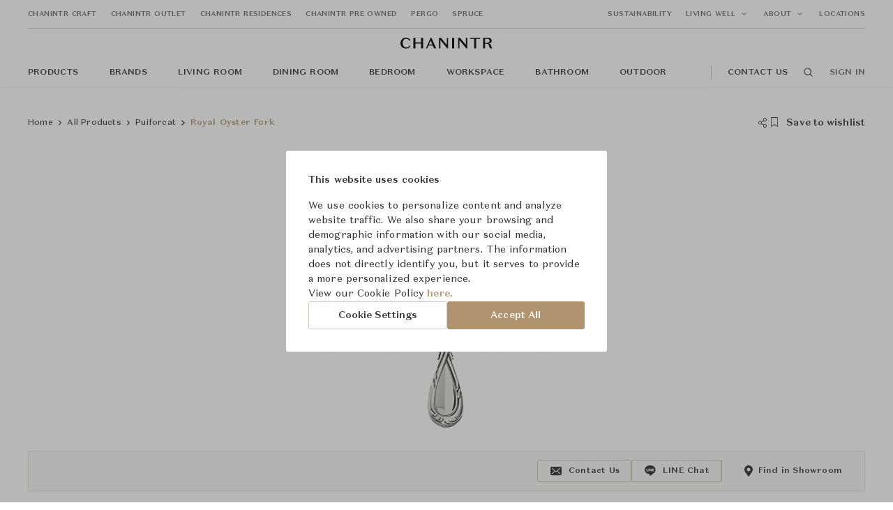

--- FILE ---
content_type: application/javascript; charset=UTF-8
request_url: https://www.chanintr.com/_nuxt/22e72f568621de77ff59.js
body_size: 3493
content:
(window.webpackJsonp=window.webpackJsonp||[]).push([[59],{3365:function(e,t,n){e.exports=n.p+"img/768b3e5.jpg"},3366:function(e,t,n){e.exports=n.p+"img/af4d525.jpg"},3367:function(e,t,n){e.exports=n.p+"img/8921e59.jpg"},3368:function(e,t,n){e.exports=n.p+"img/89eb9bd.jpg"},3369:function(e,t,n){e.exports=n.p+"img/9952d71.jpg"},3370:function(e,t,n){var map={"./about-1.jpg":3371,"./about-10.jpg":3372,"./about-11.jpg":3373,"./about-12.jpg":3374,"./about-13.jpg":3375,"./about-14.jpg":3376,"./about-15.jpg":3377,"./about-16.jpg":3378,"./about-17.jpg":3379,"./about-18.jpg":3380,"./about-19.jpg":3381,"./about-2.jpg":3382,"./about-20.jpg":3383,"./about-21.jpg":3384,"./about-22.jpg":3385,"./about-23.jpg":3386,"./about-3.jpg":3387,"./about-4.jpg":3388,"./about-5.jpg":3389,"./about-6.jpg":3390,"./about-7.jpg":3391,"./about-8.jpg":3392,"./about-9.jpg":3393};function o(e){var t=r(e);return n(t)}function r(e){if(!n.o(map,e)){var t=new Error("Cannot find module '"+e+"'");throw t.code="MODULE_NOT_FOUND",t}return map[e]}o.keys=function(){return Object.keys(map)},o.resolve=r,e.exports=o,o.id=3370},3371:function(e,t,n){e.exports=n.p+"img/8569228.jpg"},3372:function(e,t,n){e.exports=n.p+"img/3b90bea.jpg"},3373:function(e,t,n){e.exports=n.p+"img/e86c6f9.jpg"},3374:function(e,t,n){e.exports=n.p+"img/781ca5d.jpg"},3375:function(e,t,n){e.exports=n.p+"img/654db95.jpg"},3376:function(e,t,n){e.exports=n.p+"img/3e8a305.jpg"},3377:function(e,t,n){e.exports=n.p+"img/94cefa6.jpg"},3378:function(e,t,n){e.exports=n.p+"img/f8a1598.jpg"},3379:function(e,t,n){e.exports=n.p+"img/b80bdda.jpg"},3380:function(e,t,n){e.exports=n.p+"img/910839f.jpg"},3381:function(e,t,n){e.exports=n.p+"img/1c16fd7.jpg"},3382:function(e,t,n){e.exports=n.p+"img/299e86a.jpg"},3383:function(e,t,n){e.exports=n.p+"img/254440c.jpg"},3384:function(e,t,n){e.exports=n.p+"img/0796497.jpg"},3385:function(e,t,n){e.exports=n.p+"img/c109c9a.jpg"},3386:function(e,t,n){e.exports=n.p+"img/11f7b6d.jpg"},3387:function(e,t,n){e.exports=n.p+"img/2c94909.jpg"},3388:function(e,t,n){e.exports=n.p+"img/06c676e.jpg"},3389:function(e,t,n){e.exports=n.p+"img/4df7155.jpg"},3390:function(e,t,n){e.exports=n.p+"img/0fccc17.jpg"},3391:function(e,t,n){e.exports=n.p+"img/41d7ac8.jpg"},3392:function(e,t,n){e.exports=n.p+"img/b7594be.jpg"},3393:function(e,t,n){e.exports=n.p+"img/44fceb1.jpg"},3775:function(e,t,n){"use strict";n.r(t);n(21),n(18),n(16),n(9),n(19);var o=n(0),r=(n(102),n(118),n(11),n(2)),c=n(60),l=n(22),h=n(3365),d=n.n(h),m=n(3366),f=n.n(m),j=n(3367),w=n.n(j),v=n(3368),y=n.n(v),x=n(3369),k=n.n(x);function O(object,e){var t=Object.keys(object);if(Object.getOwnPropertySymbols){var n=Object.getOwnPropertySymbols(object);e&&(n=n.filter((function(e){return Object.getOwnPropertyDescriptor(object,e).enumerable}))),t.push.apply(t,n)}return t}function H(e){for(var i=1;i<arguments.length;i++){var source=null!=arguments[i]?arguments[i]:{};i%2?O(Object(source),!0).forEach((function(t){Object(o.a)(e,t,source[t])})):Object.getOwnPropertyDescriptors?Object.defineProperties(e,Object.getOwnPropertyDescriptors(source)):O(Object(source)).forEach((function(t){Object.defineProperty(e,t,Object.getOwnPropertyDescriptor(source,t))}))}return e}var S="Welcome to Our Home | CHANINTR",D={name:"Home",components:{HomeBanner:function(){return n.e(156).then(n.bind(null,3725))},HomeNewArrivals:function(){return n.e(141).then(n.bind(null,3797))},HomeHighlight:function(){return n.e(157).then(n.bind(null,3726))},HomeAbout:function(){return n.e(169).then(n.bind(null,3731))},HomeOurServices:function(){return n.e(162).then(n.bind(null,3798))},HomeLivingWell:function(){return n.e(153).then(n.bind(null,3799))},SubscribeNewsletter:function(){return n.e(143).then(n.bind(null,3732))}},fetch:function(e){return Object(r.a)(regeneratorRuntime.mark((function t(){var n,o,r,c,data;return regeneratorRuntime.wrap((function(t){for(;;)switch(t.prev=t.next){case 0:return n=e.store,o=e.route,r=n.getters["auth/isMarketing"],c=o.query.previewHighlight,data={},void 0!==c&&r&&(data.previewHighlightId=c),t.prev=5,t.next=8,n.dispatch("homepageHighlight/getHomepageHighlight",data);case 8:t.next=12;break;case 10:t.prev=10,t.t0=t.catch(5);case 12:case"end":return t.stop()}}),t,null,[[5,10]])})))()},head:function(){var e=void 0!==this.$route.query.attachment_id;return{title:S,meta:[{hid:"title",name:S,content:S},{hid:"description",name:"description",content:this.about.title||""},{hid:"og:title",property:"og:title",content:S},{hid:"og:description",property:"og:description",content:this.about.title||""},{hid:"twitter:title",name:"twitter:title",property:"twitter:title",content:S},{hid:"twitter:description",name:"twitter:description",property:"twitter:description",content:this.about.title||""},e?{hid:"robots",name:"robots",content:"noindex"}:{}],link:[{rel:"canonical",href:"".concat("https://www.chanintr.com").concat(this.$route.path)}]}},data:function(){return{highlights:[{id:1,link:"https://pergochairs.com/pergolite/",imageUrl:d.a,title:"Subscribe to Herman Miller's Sayl Chair",desc:"Upgrade your WFH corner with the iconic Sayl chair at a low monthly rate of ฿900 per month."},{id:2,link:"".concat("https://www.chanintr.com/pages","/chanintrresidences-sd"),imageUrl:f.a,title:"12SD Duplex by STUDIO DAMINATO",desc:"Explore the new Chanintr Residences project by the award-winning design studio."},{id:3,link:{name:"products",query:{"subCollections.Baker Furniture":'["Luxe"]'}},imageUrl:w.a,title:"Discover Baker Luxe Collection",desc:"The newly arrived Baker Luxe collection pairs bold sculptural profiles with modern forms."}],about:{quote:"The Leading Luxury Furniture Retailer in Bangkok",title:"At CHANINTR, we believe in living well, in the everyday and in the most special moments.",desc:"<p>Since opening our doors in 1994, CHANINTR has stayed true to our commitment of helping customers achieve the simple concept of ‘‘Living Well.’’</p><p>As the leading luxury furniture retailer in Thailand, we strive to become the destination for all things home and every move we make begins with our clients in mind. Our business and family of brands have grown over the years to meet the needs and desires of our discerning customers. We now have furniture showrooms in Siam Paragon, Thonglor, Ekamai, Soi Sukhumvit 26 and Soi Sukhumvit 61.</p>",descMore:"<p>We started out small 30 years ago with only two high-end American brands, but have since built more partnerships with people we believe place great importance on design, craftsmanship and materials. The brands we work with today range from traditional classic and luxury contemporary home furniture to modern Italian and Danish. We also expanded our offerings to include those for every room — be it the office, bath, kitchen or closet.</p><p>At CHANINTR, we believe in living well, in the everyday and the most special moments. Welcome to our home.</p>",gallery:function(){var e=arguments.length>0&&void 0!==arguments[0]?arguments[0]:0;return Array.from(new Array(e),(function(e,i){return i+1}))}(23).map((function(i){return{type:l.o.IMAGE,imageUrl:n(3370)("./about-".concat(i,".jpg"))}}))},ourService:{desc:"We provide a growing range of related services to make the experience of building a home as seamless as possible. From styling and furniture care to turn-key solutions by our full-service design studio, no request is too great and no detail is too small.",services:[{id:1,imageUrl:y.a,title:"Advisory",desc:"With over two decades of helping clients with their projects in Thailand and abroad, we are happy to listen to your ideas and needs while sharing with you our experience and insight."},{id:2,imageUrl:k.a,title:"Design Solutions",desc:"Whether you are looking for a total solution for a fully fitted condo or newly built home, we can provide artistic direction, assemble a team and make it happen for you."}]}}},computed:H(H({},Object(c.c)({journals:"homepageHighlight/journals",blogs:"homepageHighlight/blogs",products:"homepageHighlight/products",heroBanners:"homepageHighlight/heroBanners",highlightBanners:"homepageHighlight/highlightBanners",isMarketing:"auth/isMarketing"})),{},{heroBannerDisplay:function(){return this.isMarketing?this.heroBanners:this.heroBanners.filter((function(e){return e.status===l.b.ACTIVE}))},highlightBannerDisplay:function(){return this.highlightBanners}})},A=n(31),component=Object(A.a)(D,(function(){var e=this,t=e.$createElement,n=e._self._c||t;return n("section",{staticClass:"home-page"},[n("home-banner",{attrs:{items:e.heroBannerDisplay}}),e._v(" "),n("home-new-arrivals",{attrs:{list:e.products}}),e._v(" "),e.highlightBannerDisplay.length?n("home-highlight",{attrs:{list:e.highlightBannerDisplay,"data-aos":"fade-up"}}):e._e(),e._v(" "),n("section",{staticClass:"color-background-secondary"},[n("home-about",e._b({},"home-about",e.about,!1))],1),e._v(" "),n("section",{staticClass:"color-background-secondary"},[n("home-our-services",{attrs:{desc:e.ourService.desc,services:e.ourService.services,"data-aos":"fade-up"}})],1),e._v(" "),n("home-living-well",{attrs:{journals:e.journals,blogs:e.blogs}}),e._v(" "),n("subscribe-newsletter")],1)}),[],!1,null,null,null);t.default=component.exports}}]);

--- FILE ---
content_type: application/javascript; charset=UTF-8
request_url: https://www.chanintr.com/_nuxt/1cb929a53ecd53763076.js
body_size: 9651
content:
(window.webpackJsonp=window.webpackJsonp||[]).push([[146],{1097:function(t,e,o){"use strict";var r=o(955);o.n(r).a},1098:function(t,e,o){(e=o(49)(!1)).push([t.i,".product-instock-feature-parts-list.-small .part-feature-image-container[data-v-5dc69059]{width:2rem;height:2rem}.product-instock-feature-parts-list.-small .part-feature-container[data-v-5dc69059]{min-height:2rem}.product-instock-feature-parts-list .part-list-item[data-v-5dc69059]{display:flex;align-items:flex-start;margin-bottom:1rem}.product-instock-feature-parts-list .part-list-item[data-v-5dc69059]:last-child{margin-bottom:0}.product-instock-feature-parts-list .part-feature-image-container[data-v-5dc69059]{width:5rem;height:5rem;margin-right:1rem;border-radius:50%;overflow:hidden;flex:0 0 auto}.product-instock-feature-parts-list .part-feature-image-container[data-v-5dc69059] .placeholder-image{width:35%}.product-instock-feature-parts-list .part-feature-image-container.is-error[data-v-5dc69059]{background-color:#f5f3f0}@media (min-width: 45rem){.product-instock-feature-parts-list .part-feature-image-container[data-v-5dc69059]{width:6.25rem;height:6.25rem}}.product-instock-feature-parts-list .part-feature-container[data-v-5dc69059]{display:flex;align-items:flex-start;justify-content:center;flex-direction:column;min-height:5rem}@media (min-width: 45rem){.product-instock-feature-parts-list .part-feature-container[data-v-5dc69059]{min-height:6.25rem}}.product-instock-feature-parts-list .part-feature-title-wrapper[data-v-5dc69059]{margin-top:.25rem;line-height:1rem;word-break:break-word}.product-instock-feature-parts-list .part-title[data-v-5dc69059],.product-instock-feature-parts-list .part-feature-type[data-v-5dc69059],.product-instock-feature-parts-list .part-feature-title[data-v-5dc69059]{font-size:.75rem;font-weight:bold;letter-spacing:0.2px;text-transform:capitalize}.product-instock-feature-parts-list .part-title[data-v-5dc69059],.product-instock-feature-parts-list .part-feature-type[data-v-5dc69059],.product-instock-feature-parts-list .part-feature-standard[data-v-5dc69059]{color:rgba(51,51,51,0.75)}.product-instock-feature-parts-list .part-title[data-v-5dc69059]{word-break:break-word}.product-instock-feature-parts-list .part-feature-title[data-v-5dc69059]{word-break:pre-wrap}.product-instock-feature-parts-list .part-feature-title.has-standard[data-v-5dc69059]{margin-right:.75rem}.product-instock-feature-parts-list .part-feature-standard[data-v-5dc69059]{font-size:.625rem;font-weight:bold;letter-spacing:0.4px;min-width:3.125rem}.product-instock-feature-parts-list .part-images[data-v-5dc69059],.product-instock-feature-parts-list .part-feature-type[data-v-5dc69059],.product-instock-feature-parts-list .part-feature-standard[data-v-5dc69059]{flex:0 0 auto}.product-instock-feature-parts-list .part-left[data-v-5dc69059]{margin-top:1rem}.product-instock-feature-parts-list .part-left a[data-v-5dc69059]{font-size:.75rem;font-weight:bold;letter-spacing:0.2px;color:#b0946f;cursor:pointer}.product-instock-feature-parts-list .part-left svg[data-v-5dc69059]{margin-left:.5rem;font-size:.5rem}\n",""]),t.exports=e},1099:function(t,e,o){"use strict";var r=o(956);o.n(r).a},1100:function(t,e,o){(e=o(49)(!1)).push([t.i,".product-instock-feature-components-list .component-title[data-v-9100eb54]{margin-bottom:1rem;color:#333;overflow-wrap:break-word;display:none}.product-instock-feature-components-list .component-title-mobile[data-v-9100eb54]{display:block;width:50%;padding-left:1rem}.product-instock-feature-components-list .component-subtitle[data-v-9100eb54]{font-size:.75rem;letter-spacing:0.2px;color:rgba(51,51,51,0.75)}.product-instock-feature-components-list .component-cover-image[data-v-9100eb54]{width:50%}.product-instock-feature-components-list .component-cover-image img[data-v-9100eb54]{max-height:100%}.product-instock-feature-components-list .component-cover-image.empty-image[data-v-9100eb54]{text-align:center}.product-instock-feature-components-list .component-cover-image.empty-image img[data-v-9100eb54]{max-height:7.5rem}.product-instock-feature-components-list .component-features[data-v-9100eb54]{flex:1;margin-top:1rem}.product-instock-feature-components-list .component-item[data-v-9100eb54]{display:flex;align-items:flex-start;flex-wrap:wrap;margin-bottom:1.5rem;padding:1.5rem 1rem;border:1px solid #eae6e0}.product-instock-feature-components-list .component-item[data-v-9100eb54]:last-child{margin-bottom:0}.product-instock-feature-components-list .component-item[data-v-9100eb54] .part-list-item:not(:last-child){border-bottom:1px solid #eae6e0;margin-bottom:1rem;padding-bottom:1rem}@media (min-width: 45rem){.product-instock-feature-components-list .component-title[data-v-9100eb54]{display:block}.product-instock-feature-components-list .component-title-mobile[data-v-9100eb54]{display:none}.product-instock-feature-components-list .component-cover-image[data-v-9100eb54]{width:11.875rem;margin-right:1.5rem}.product-instock-feature-components-list .component-features[data-v-9100eb54]{margin-top:0}}.product-instock-feature-components-list .component-price[data-v-9100eb54]{width:100%;margin-top:1.5rem;padding-top:1rem;border-top:1px solid #333;text-align:right}.component-left[data-v-9100eb54]{margin-top:1rem}.component-left a[data-v-9100eb54]{font-size:.75rem;font-weight:bold;letter-spacing:0.2px;color:#b0946f;cursor:pointer}.component-left svg[data-v-9100eb54]{margin-left:.5rem;font-size:.5rem}\n",""]),t.exports=e},1101:function(t,e,o){"use strict";var r=o(957);o.n(r).a},1102:function(t,e,o){(e=o(49)(!1)).push([t.i,".product-info-partial[data-v-3405c8a3]{display:flex;align-items:center;flex:auto}.product-info-partial .product-info-image[data-v-3405c8a3]{width:4.5rem;height:4.5rem;margin-right:.75rem;padding:.5rem;justify-content:center;text-align:center;overflow:hidden}@media (min-width: 30rem){.product-info-partial .product-info-image[data-v-3405c8a3]{width:5rem;height:5rem;margin-right:1.5rem}}.product-info-partial .product-info-title-container[data-v-3405c8a3]{display:flex;flex-direction:column;flex:1}.product-info-partial .product-info-title[data-v-3405c8a3]{display:-webkit-box;-webkit-line-clamp:2;-webkit-box-orient:vertical;margin:0;overflow:hidden;word-break:break-word}@media all and (-ms-high-contrast: none){.product-info-partial .product-info-title[data-v-3405c8a3]{white-space:nowrap;text-overflow:ellipsis}}.product-info-partial .product-info-brand[data-v-3405c8a3]{display:-webkit-box;-webkit-line-clamp:2;-webkit-box-orient:vertical;margin:0;overflow:hidden;margin-top:.5rem;word-break:break-word}@media all and (-ms-high-contrast: none){.product-info-partial .product-info-brand[data-v-3405c8a3]{white-space:nowrap;text-overflow:ellipsis}}.product-info-partial[data-v-3405c8a3] .placeholder-image{height:100%}\n",""]),t.exports=e},1108:function(t,e,o){"use strict";var r=o(992),n=o(12),c=o(1),l={name:"ProductDetailInStockFeatureComponentsFullDetails",components:{ProductDetailInStockFeaturePartsFullDetails:r.a},data:function(){return{isDisplayAll:!1}},props:{size:{type:String,default:"md"},list:{type:Array,default:function(){return[]}},isHidePrice:{type:Boolean,default:!1}},computed:{allList:function(){return this.list},displayList:function(){return this.moreComponentLeft&&!this.isDisplayAll?[this.allList[0],this.allList[1]]:this.allList},moreComponentLeft:function(){var t=this.allList.length;return t>2?t-2:null},isInvalidPriceExist:function(){return!Object(c.s)(null,["0","price"])(this.list)||this.list.some((function(t){return t.price.sellingPrice<=1}))}},methods:{handleDisplayComponent:function(){this.isDisplayAll=!0},getCoverImageSmall:function(component){return Object(c.s)(null,["coverImageUrls","small"])(component)},getTitle:function(component){return component.displayTitle&&component.displaySubtitle?component.displayTitle:component.title},getSubtitle:function(component){return component.displayTitle&&component.displaySubtitle?component.displaySubtitle:null}},filters:{formatPrice:function(t){return Object(n.h)(t,0)}}},d=(o(1099),o(31)),m=Object(d.a)(l,(function(){var t=this,e=t.$createElement,o=t._self._c||e;return o("div",{staticClass:"product-instock-wrapper"},[t.list.length?o("ul",{staticClass:"product-instock-feature-components-list"},t._l(t.displayList,(function(component,e){return o("li",{key:component.id+"-"+e,staticClass:"component-item"},[o("div",{class:["component-cover-image",{"empty-image":!component.coverImage}]},[component.coverImage?o("img",{attrs:{src:component.coverImage,alt:component.title}}):t.getCoverImageSmall(component)?o("img",{attrs:{src:t.getCoverImageSmall(component),alt:component.title}}):o("img",{attrs:{src:"/assets/images/product/placeholder-product-item.svg",alt:"No product image"}})]),t._v(" "),o("div",{staticClass:"component-title-mobile"},[o("p",{staticClass:"typo-subtitle-2"},[t._v(t._s(t.getSubtitle(component)))]),t._v(" "),t.getSubtitle(component)?o("p",{staticClass:"component-subtitle"},[t._v(t._s(t.getSubtitle(component)))]):t._e()]),t._v(" "),o("div",{staticClass:"component-features"},[o("div",{staticClass:"component-title"},[o("p",{staticClass:"typo-subtitle-2"},[t._v(t._s(t.getTitle(component)))]),t._v(" "),t.getSubtitle(component)?o("p",{staticClass:"component-subtitle"},[t._v(t._s(t.getSubtitle(component)))]):t._e()]),t._v(" "),o("product-detail-in-stock-feature-parts-full-details",{attrs:{size:t.size,list:component.productParts}})],1),t._v(" "),t.isInvalidPriceExist||t.isHidePrice?t._e():o("div",{staticClass:"typo-subtitle-2 component-price"},[t._v("\n\t\t\t\t฿"+t._s(t._f("formatPrice")(component.price.sellingPrice))+"\n\t\t\t")])])})),0):t._e(),t._v(" "),t.moreComponentLeft&&!t.isDisplayAll?o("div",{staticClass:"component-left"},[o("a",{on:{click:t.handleDisplayComponent}},[t._v("\n\t\t\t"+t._s(t.moreComponentLeft)+" More "+t._s(t._f("pluralize")(t.moreComponentLeft,"Component"))+"\n\t\t\t"),o("font-awesome-icon",{attrs:{icon:["far","chevron-down"]}})],1)]):t._e()])}),[],!1,null,"9100eb54",null);e.a=m.exports},1109:function(t,e,o){"use strict";var r={name:"ProductInfoPartial",components:{ContentLoader:o(932).a},props:{info:{type:Object,default:function(){return{imageUrl:null,title:null,subtitle:null}}},isShowImage:{type:Boolean,default:!0},isLoading:{type:Boolean,default:!1}},computed:{isShowDisplayTitle:function(){return this.info.displayTitle&&this.info.displaySubtitle},productTitle:function(){return this.isShowDisplayTitle?this.info.displayTitle:this.info.title}}},n=(o(1101),o(31)),component=Object(n.a)(r,(function(){var t=this,e=t.$createElement,o=t._self._c||e;return o("div",{staticClass:"product-info-partial"},[t.isLoading?o("content-loader",{staticClass:"skeleton-svg",attrs:{height:60,width:300,primaryColor:"#f3f3f3"}},[t.isShowImage?[o("circle",{attrs:{cx:"30",cy:"30",r:"30"}}),t._v(" "),o("rect",{attrs:{x:"80",y:"13",rx:"3",ry:"3",width:"180",height:"15"}}),t._v(" "),o("rect",{attrs:{x:"80",y:"35",rx:"3",ry:"3",width:"90",height:"10"}})]:[o("rect",{attrs:{x:"0",y:"13",rx:"3",ry:"3",width:"180",height:"15"}}),t._v(" "),o("rect",{attrs:{x:"0",y:"35",rx:"3",ry:"3",width:"90",height:"10"}})]],2):[t.isShowImage?o("base-image",{staticClass:"product-info-image",attrs:{src:t.info.imageUrl,alt:t.info.title},scopedSlots:t._u([{key:"placeholder",fn:function(){return[o("img",{staticClass:"placeholder-image",attrs:{src:"/assets/images/product/placeholder-product-item.svg",alt:"No product feature image"}})]},proxy:!0}],null,!1,2879523412)}):t._e(),t._v(" "),o("div",{staticClass:"product-info-title-container"},[o("div",{staticClass:"product-info-title typo-button-1"},[t._v(t._s(t.productTitle))]),t._v(" "),t.isShowDisplayTitle?o("div",{staticClass:"product-info-brand typo-body-2"},[t._v(t._s(t.info.displaySubtitle))]):t._e(),t._v(" "),t.info.subtitle?o("div",{staticClass:"product-info-brand typo-body-2"},[t._v(t._s(t.info.subtitle))]):t._e()])]],2)}),[],!1,null,"3405c8a3",null);e.a=component.exports},1312:function(t,e,o){var content=o(2271);"string"==typeof content&&(content=[[t.i,content,""]]),content.locals&&(t.exports=content.locals);(0,o(50).default)("c105c17c",content,!0,{sourceMap:!1})},1313:function(t,e,o){var content=o(2273);"string"==typeof content&&(content=[[t.i,content,""]]),content.locals&&(t.exports=content.locals);(0,o(50).default)("5b7684b5",content,!0,{sourceMap:!1})},1314:function(t,e,o){var content=o(2275);"string"==typeof content&&(content=[[t.i,content,""]]),content.locals&&(t.exports=content.locals);(0,o(50).default)("5bf0baf7",content,!0,{sourceMap:!1})},2270:function(t,e,o){"use strict";var r=o(1312);o.n(r).a},2271:function(t,e,o){(e=o(49)(!1)).push([t.i,'.product-location-item{padding:1rem;border:1px solid #eae6e0;border-radius:3px}.direction-link{display:inline-block;margin-top:.5rem}.product-location-title{display:flex;align-items:center}.working-time{margin-left:1rem}.stock-info{margin-top:1rem;font-size:12px;color:#333;font-weight:600}.stock-info.-is-showroom::before{content:"";display:inline-block;width:.5rem;height:.5rem;margin-right:.5rem;border-radius:50%;background-color:#b0946f}\n',""]),t.exports=e},2272:function(t,e,o){"use strict";var r=o(1313);o.n(r).a},2273:function(t,e,o){(e=o(49)(!1)).push([t.i,'.exwork-price[data-v-7519706e]{font-weight:600;font-size:.625rem;text-align:left;margin-top:.1875rem}.exwork-price__detail-link[data-v-7519706e]{color:#b0946f;border-bottom:1px solid #b0946f;cursor:pointer;font-weight:600}.modal-view-in-stock-product-feature .modal-container[data-v-7519706e]{width:100%;height:100%;position:relative}.modal-view-in-stock-product-feature .modal-content[data-v-7519706e]{display:flex;flex-direction:column;align-items:center;width:100%;height:100%;padding:2rem 1rem}@media (min-width: 45rem){.modal-view-in-stock-product-feature .modal-content[data-v-7519706e]{padding:2rem 2rem 2.5rem;max-width:49.5rem;align-items:flex-start}}.modal-view-in-stock-product-feature .modal-title-box[data-v-7519706e]{padding-bottom:.75rem;display:flex;align-items:center}.modal-view-in-stock-product-feature .details-container .modal-title[data-v-7519706e]{font-size:.875rem;font-weight:bold;letter-spacing:0.1px;white-space:nowrap;overflow:hidden;text-overflow:ellipsis}.modal-view-in-stock-product-feature .close-container[data-v-7519706e]{display:flex;justify-content:center;align-items:center;width:1.5rem;height:1.5rem;position:absolute;top:1rem;right:1rem;cursor:pointer}@media (min-width: 45rem){.modal-view-in-stock-product-feature .close-container[data-v-7519706e]{top:2rem;right:2rem}}.modal-view-in-stock-product-feature .content-container[data-v-7519706e],.modal-view-in-stock-product-feature .modal-content-container[data-v-7519706e]{width:100%}.modal-view-in-stock-product-feature .content-container[data-v-7519706e]{overflow-x:hidden;overflow-y:auto;height:75vh}@media (min-width: 45rem){.modal-view-in-stock-product-feature .content-container[data-v-7519706e]{height:32.625rem}}.modal-view-in-stock-product-feature .product-info-container[data-v-7519706e]{display:flex;flex-wrap:wrap;align-items:center;border:1px solid #eae6e0;border-radius:3px;padding:1rem;margin-bottom:1.5rem}@media (min-width: 45rem){.modal-view-in-stock-product-feature .product-info-container[data-v-7519706e]{flex-wrap:nowrap}}.modal-view-in-stock-product-feature .product-info-container[data-v-7519706e] .product-info-image{width:5rem;height:5rem;padding:0}.modal-view-in-stock-product-feature .product-info-container[data-v-7519706e] .product-info-partial{margin-right:1rem}.modal-view-in-stock-product-feature .selection-list[data-v-7519706e]{margin-top:.5rem}.modal-view-in-stock-product-feature .vendor-item-no-detail[data-v-7519706e]{margin-top:.5rem}.modal-view-in-stock-product-feature .size-detail[data-v-7519706e]{margin-top:1.5rem}.modal-view-in-stock-product-feature .feature-detail[data-v-7519706e]{margin-top:1.5rem}.modal-view-in-stock-product-feature .available-location[data-v-7519706e]{margin-bottom:2rem}.modal-view-in-stock-product-feature .location-detail[data-v-7519706e]{padding-top:1.5rem;margin:1.5rem 0 .5rem;border-top:1px solid #eae6e0}.modal-view-in-stock-product-feature .location-contact-us[data-v-7519706e]{color:rgba(51,51,51,0.75)}.modal-view-in-stock-product-feature .detail-value[data-v-7519706e],.modal-view-in-stock-product-feature .order-status-value[data-v-7519706e]{margin-left:.75rem}.modal-view-in-stock-product-feature .text-sku-no[data-v-7519706e]{font-weight:600}.modal-view-in-stock-product-feature .location-list>*[data-v-7519706e]:not(:first-child){margin-top:1rem}.modal-view-in-stock-product-feature .download-spec-sheet[data-v-7519706e]{width:100%;padding-left:5.75rem;margin-top:.5rem}.modal-view-in-stock-product-feature .download-spec-sheet svg[data-v-7519706e]{margin-right:.5rem}.modal-view-in-stock-product-feature .download-spec-sheet[data-v-7519706e] .download-spec-sheet-button{width:100%}@media (min-width: 45rem){.modal-view-in-stock-product-feature .download-spec-sheet[data-v-7519706e]{width:auto;margin-top:0;padding-left:0}.modal-view-in-stock-product-feature .download-spec-sheet[data-v-7519706e] .label-button{white-space:nowrap;overflow:hidden;text-overflow:ellipsis}}.modal-view-in-stock-product-feature .product-stock-detail-wrapper[data-v-7519706e]{padding-bottom:1rem;border-bottom:3px solid #333}.modal-view-in-stock-product-feature .product-stock-detail[data-v-7519706e]{font-size:.75rem;font-weight:bold;justify-content:space-between;margin-top:1.5rem}.modal-view-in-stock-product-feature .product-stock-detail .product-total-price[data-v-7519706e]{margin-top:.1875rem}.modal-view-in-stock-product-feature .product-stock-detail .product-total-price .sku-price[data-v-7519706e]{display:flex}.modal-view-in-stock-product-feature .product-stock-detail .product-total-price .sku-price .original-price[data-v-7519706e]{margin-left:.25rem;color:rgba(51,51,51,0.75);text-decoration:line-through}.modal-view-in-stock-product-feature .product-stock-detail .product-total-price .sku-price .is-promo[data-v-7519706e]{color:#990f01}.modal-view-in-stock-product-feature .product-stock-detail .product-total-price .selling-prince-order-conditions[data-v-7519706e]{align-items:center}.modal-view-in-stock-product-feature .product-stock-detail .product-total-price .selling-prince-order-conditions .show-order-conditions-apply[data-v-7519706e]{font-weight:600;color:#8f8884;font-size:.625rem;margin-left:.3125rem}.modal-view-in-stock-product-feature .feature-contact-us[data-v-7519706e]{margin-bottom:1rem}@media (min-width: 45rem){.modal-view-in-stock-product-feature .feature-contact-us[data-v-7519706e]{margin-bottom:0}}.modal-view-in-stock-product-feature .feature-contact-us p[data-v-7519706e]{font-size:.75rem;font-family:montserrat;letter-spacing:0.2px;margin-bottom:1rem}.modal-view-in-stock-product-feature .feature-contact-us.has-border[data-v-7519706e]{padding-top:1rem;border-top:1px solid #eae6e0}.modal-view-in-stock-product-feature .available-sku-social-contact-wrapper[data-v-7519706e]{display:flex}.modal-view-in-stock-product-feature .available-sku-social-contact-wrapper .contact-button[data-v-7519706e]{width:8.75rem;margin-right:1rem}.modal-view-in-stock-product-feature .available-sku-social-contact-wrapper .contact-line-button[data-v-7519706e]{width:8.75rem}.modal-view-in-stock-product-feature .available-sku-social-contact-wrapper .icon-left[data-v-7519706e]{display:flex;width:1rem;margin-right:.5rem}.modal-view-in-stock-product-feature .product-order-status-wrapper[data-v-7519706e]{display:flex;height:2rem;width:fit-content;align-items:center;margin-bottom:.5rem;padding-right:1rem;background-color:rgba(191,53,10,0.1)}.modal-view-in-stock-product-feature .product-order-status-wrapper .order-status-value[data-v-7519706e]{margin-right:.5rem}.modal-view-in-stock-product-feature .product-order-status-wrapper span[data-v-7519706e]{font-size:.625rem;font-weight:bold;letter-spacing:0.4px}.modal-view-in-stock-product-feature .product-stock-detail-information[data-v-7519706e]{border-radius:.1875rem;padding:.5rem;margin:.125rem 0 .4375rem 0;background-color:#faf9f8}.modal-view-in-stock-product-feature .product-stock-detail-information .internal-note .title-note[data-v-7519706e]{font-size:.625rem;font-weight:600}.modal-view-in-stock-product-feature .product-stock-detail-information .internal-note .custom-list[data-v-7519706e]{list-style-type:none}.modal-view-in-stock-product-feature .product-stock-detail-information .internal-note .custom-list li[data-v-7519706e]{position:relative;padding-left:.75rem;margin-left:.375rem;font-size:.625rem;font-weight:400}.modal-view-in-stock-product-feature .product-stock-detail-information .internal-note .custom-list li[data-v-7519706e]::before{content:"•";position:absolute;left:0;top:0;color:#333}.modal-view-in-stock-product-feature .product-stock-detail-information .show-ex-works-purchasing-conditions[data-v-7519706e]{margin-top:.5rem}.modal-view-in-stock-product-feature .product-stock-detail-information .show-ex-works-purchasing-conditions .title-ex-works[data-v-7519706e]{cursor:pointer;font-size:.625rem;font-weight:600;color:#b0946f}.modal-view-in-stock-product-feature .product-stock-detail-information .show-ex-works-purchasing-conditions .ex-works-purchasing-conditions-detail .title-internal-ex-work[data-v-7519706e]{font-size:.625rem;font-weight:600;color:#333;margin-bottom:.1875rem}.modal-view-in-stock-product-feature .product-stock-detail-information .show-ex-works-purchasing-conditions .ex-works-purchasing-conditions-detail .ex-work-detail p[data-v-7519706e]{font-size:.625rem;font-weight:400;color:#333}.modal-view-in-stock-product-feature .loading-container[data-v-7519706e]{display:flex;justify-content:center;align-items:center;width:100%;min-height:28.125rem}.modal-view-in-stock-product-feature[data-v-7519706e] .v--modal{border-radius:0}@media (min-width: 45rem){.modal-view-in-stock-product-feature[data-v-7519706e] .v--modal{border-radius:3px}}.modal-view-in-stock-product-feature[data-v-7519706e] .v--modal-background-click{display:flex}@media (min-width: 45rem){.modal-view-in-stock-product-feature[data-v-7519706e] .v--modal-background-click{align-items:center;justify-content:center}}@media all and (min-width: 45rem) and (-ms-high-contrast: none) and (min-height: 19.375rem){.modal-view-in-stock-product-feature[data-v-7519706e] .v--modal-background-click{height:100%}}@media (min-width: 45rem){.modal-view-in-stock-product-feature[data-v-7519706e] .v--modal-box{max-width:41.25rem}}@media (min-width: 64rem){.modal-view-in-stock-product-feature[data-v-7519706e] .v--modal-box{max-width:49.5rem}}\n',""]),t.exports=e},2274:function(t,e,o){"use strict";var r=o(1314);o.n(r).a},2275:function(t,e,o){(e=o(49)(!1)).push([t.i,".modal-view-in-stock-product-feature.v--modal-overlay{z-index:9999999999}.modal-view-in-stock-product-feature.v--modal-overlay .v--modal-box{position:static}\n",""]),t.exports=e},3615:function(t,e,o){"use strict";o.r(e),o.d(e,"modalName",(function(){return L}));o(21),o(18),o(16),o(9),o(19),o(11);var r,n=o(2),c=(o(42),o(0)),l=o(60),d=o(1);!function(t){t.SHOWROOM="showroom",t.WAREHOUSE="warehouse"}(r||(r={}));var m=o(14),f={name:"ProductLocationItem",props:{data:{type:Object,default:function(){return{}}},sku:{type:String,default:function(){return""}},businessUnit:{type:String,default:function(){return""}},productSlug:{type:String,default:function(){return""}}},methods:{handleTrackLocationGetDirections:function(){this.$gaEvent.productDetailClickGetDirection({screenSection:m.d.SKU_DIALOG,productSlug:this.productSlug,sku:this.sku,additionalInfo:"BU:".concat(this.businessUnit)})}},computed:{locationUrl:function(){var t,e=(null===(t=this.data)||void 0===t?void 0:t.store)||{},o=e.locationUrl,r=void 0===o?null:o,n=e.lat,c=void 0===n?null:n,l=e.long,d=void 0===l?null:l;return c&&d||r?r||"https://www.google.com/maps/dir/Current+Location/".concat(c,",").concat(d):null},locationTitle:function(){var t,e=null===(t=this.data)||void 0===t?void 0:t.store,o=e.name,address=e.address;return o&&address?"".concat(o," | ").concat(address):o||"-"},contactText:function(){var t,e=null===(t=this.data)||void 0===t?void 0:t.store,o=e.phone,r=e.lineId;return"For inquiries, please contact us at ".concat(o," or LINE: @").concat(r,".")},hasWorkingTime:function(){var t,e=null===(t=this.data)||void 0===t?void 0:t.store,o=e.businessDays,r=e.openTime,n=e.closeTime;return o&&r&&n},storeType:function(){var t,e;return Object(d.b)(null===(t=this.data)||void 0===t||null===(e=t.store)||void 0===e?void 0:e.type)||"-"},isShowroom:function(){var t,e;return(null===(t=this.data)||void 0===t||null===(e=t.store)||void 0===e?void 0:e.type)===r.SHOWROOM},isWarehouse:function(){var t,e;return(null===(t=this.data)||void 0===t||null===(e=t.store)||void 0===e?void 0:e.type)===r.WAREHOUSE},stockText:function(){var text="";return text=this.data.quantity>0?"In stock: ".concat(this.data.quantity):this.data.isDisplayOnly?"Display Only":"Out of stock","".concat(this.storeType," - ").concat(text)}}},v=(o(2270),o(31)),h=Object(v.a)(f,(function(){var t=this,e=t.$createElement,o=t._self._c||e;return o("div",{staticClass:"product-location-item"},[o("p",{staticClass:"product-location-title"},[o("span",{staticClass:"typo-button-1"},[o("strong",[t._v(t._s(t.locationTitle))])])]),t._v(" "),t.isWarehouse?o("p",[o("span",{staticClass:"typo-body-1"},[t._v(t._s(t.contactText))])]):t._e(),t._v(" "),t.hasWorkingTime&&!t.isWarehouse?o("p",[o("span",{staticClass:"typo-body-1"},[t._v(t._s(t.data.store.businessDays))]),t._v(" "),o("span",{staticClass:"typo-body-1 working-time"},[t._v(t._s(t.data.store.openTime)+" - "+t._s(t.data.store.closeTime))])]):t._e(),t._v(" "),t.locationUrl&&!t.isWarehouse?o("a",{staticClass:"typo-button-1 direction-link",attrs:{href:t.locationUrl,target:"_blank"},on:{click:t.handleTrackLocationGetDirections}},[t._v("\n\t\tGet Directions\n\t")]):t._e(),t._v(" "),o("div",{class:["stock-info",{"-is-showroom":t.isShowroom}]},[t._v(t._s(t.stockText))])])}),[],!1,null,null,null).exports,k=o(1109),w=o(1451),y=o(992),_=o(1108),C=o(991),x=o(22),S=o(75),I=o(3),P=o(12);function O(object,t){var e=Object.keys(object);if(Object.getOwnPropertySymbols){var o=Object.getOwnPropertySymbols(object);t&&(o=o.filter((function(t){return Object.getOwnPropertyDescriptor(object,t).enumerable}))),e.push.apply(e,o)}return e}function T(t){for(var i=1;i<arguments.length;i++){var source=null!=arguments[i]?arguments[i]:{};i%2?O(Object(source),!0).forEach((function(e){Object(c.a)(t,e,source[e])})):Object.getOwnPropertyDescriptors?Object.defineProperties(t,Object.getOwnPropertyDescriptors(source)):O(Object(source)).forEach((function(e){Object.defineProperty(t,e,Object.getOwnPropertyDescriptor(source,e))}))}return t}var D,L=x.p.VIEW_IN_STOCK_PRODUCT_FEATURE;D=o(235);var j={name:L,components:{ProductLocationItem:h,ProductInfoPartial:k.a,ProductDetailInStockFeaturePartsFullDetails:y.a,ProductDetailInStockFeatureComponentsFullDetails:_.a,BadgeProductOrderStatus:C.a,BaseSimpleTooltip:w.a},data:function(){return{options:{name:L,width:"100%"},productInfo:{},productVariantId:null,list:[],isMaterialMaster:!1,isScrollToLocation:!1,sellingPrice:0,quantity:null,isMadeToOrder:!1,data:null,availableForText:S.a,isHidePriceByBrand:!1,defaultContact:{},isShowExWork:!1,exWorkDetail:"",retailPrice:0,hideExWorksPrice:!1,dropshipSku:{},sellingPriceDropshipSku:0,locations:[],isLoading:!1,productSlug:"",businessUnit:""}},computed:T(T(T({},Object(l.e)({isGeneratingPdf:function(t){return t.productDetail.specSheetPdf.isLoading}})),Object(l.c)({isGuestRole:"auth/isGuest",isCustomerRole:"auth/isCustomer"})),{},{isCustomerView:function(){return this.isGuestRole||this.isCustomerRole},partsComponent:function(){return this.isMaterialMaster?"product-detail-in-stock-feature-components-full-details":"product-detail-in-stock-feature-parts-full-details"},size:function(){return this.productInfo.size||{}},isOrderStatusDiscontinued:function(){return this.productInfo.orderStatus===I.l.DISCONTINUED},isAbleToOrderStatus:function(){return this.productInfo.orderStatus===I.l.ABLE_TO_ORDER},linkContactLine:function(){return Object(d.w)(this.defaultContact,this.productInfo.title,this.productInfo.sku)},contactLineBrandCategoryLabel:function(){return S.b[this.brandCategory]||S.b[I.c.RETAIL]},isValidPrice:function(){return this.sellingPriceDropshipSku>1||this.sellingPrice>1},totalInStock:function(){var t=this.quantity;return t&&t.totalAvailable?t.totalAvailable:0},totalInDisplay:function(){var t=this.quantity;return t&&t.totalAvailableDisplay?t.totalAvailableDisplay:0},isInStock:function(){return this.totalInStock>0},isInDisplayStock:function(){return this.totalInDisplay>0},isHidePrice:function(){return(!this.data||!this.data.isBestSeller)&&(this.isAbleToOrderStatus&&!this.isInStock&&this.isHidePriceByBrand)},exWorkDetailConvert:function(){return Object(P.m)(this.exWorkDetail)},transformedRetailPrice:function(){return Object(P.h)(this.retailPrice,0)||0},isHideExWorksPrice:function(){return this.hideExWorksPrice},productInfoSku:function(){var t,e,o,r;return(null===(t=this.dropshipSku)||void 0===t?void 0:t.sku)?null===(r=this.dropshipSku)||void 0===r?void 0:r.sku:!(null===(e=this.productInfo)||void 0===e?void 0:e.sku)||!this.isAbleToOrderStatus||this.isInStock||this.isInDisplayStock||this.isHideExWorksPrice?(null===(o=this.productInfo)||void 0===o?void 0:o.sku)||"-":"(Ref. Standard SKU No. ".concat(this.productInfo.sku,")")},isColorTextSecondary:function(){var t,e;return!(null===(t=this.dropshipSku)||void 0===t?void 0:t.sku)&&(null===(e=this.productInfo)||void 0===e?void 0:e.sku)&&this.isAbleToOrderStatus&&!this.isInStock&&!this.isInDisplayStock&&!this.isHideExWorksPrice},displayInStock:function(){var t;return(null===(t=this.quantity)||void 0===t?void 0:t.totalAvailableDisplay)||0},availableStockText:function(){return this.isInStock?"".concat(this.availableForText.IS_AVAILABLE_TO_STOCK,": ").concat(this.totalInStock):this.displayInStock&&this.isAbleToOrderStatus?"".concat(this.availableForText.IS_AVAILABLE_TO_DISPLAY," - Available For Order"):this.displayInStock?"".concat(this.availableForText.IS_AVAILABLE_TO_DISPLAY):this.isAbleToOrderStatus&&!this.isInStock?"".concat(this.availableForText.IS_AVAILABLE_TO_ORDER):""},isShowDisplayTitle:function(){return this.productInfo.displayTitle&&this.productInfo.displaySubtitle},productTitle:function(){return this.isShowDisplayTitle?this.productInfo.displayTitle:this.productInfo.title}}),methods:T(T({},Object(l.b)({getSkuSpecSheetPdf:"productDetail/getSkuSpecSheetPdf"})),{},{handleSetViewHeight:function(){document.documentElement.style.setProperty("--vh","".concat(.01*window.innerHeight,"px"))},handleScrollToLocation:function(){document.getElementById("location").scrollIntoView(!0)},opened:function(){D&&(D.disableBodyScroll(this.$refs[this.options.name].$el),D.disableBodyScroll(this.$refs.detailsContent)),this.isScrollToLocation&&this.handleScrollToLocation(),this.handleSetViewHeight(),window.addEventListener("resize",this.handleSetViewHeight)},beforeOpen:function(t){this.productSlug=Object(d.s)("",["params","productSlug"])(t),this.productInfo=Object(d.s)({},["params","productInfo"])(t),this.list=Object(d.s)([],["params","list"])(t),this.isMaterialMaster=Object(d.s)(!1,["params","isMaterialMaster"])(t),this.productVariantId=Object(d.s)(null,["params","productVariantId"])(t),this.sellingPrice=Object(d.s)(0,["params","sellingPrice"])(t),this.quantity=Object(d.s)(null,["params","quantity"])(t),this.data=Object(d.s)(null,["params","data"])(t),this.brandCategory=Object(d.s)("",["params","brandCategory"])(t),this.isMadeToOrder=Object(d.s)(!1,["params","isMadeToOrder"])(t),this.isHidePriceByBrand=Object(d.s)(!1,["params","isHidePriceByBrand"])(t),this.defaultContact=Object(d.s)({},["params","defaultContact"])(t),this.isScrollToLocation=Object(d.s)(!1,["params","goToLocation"])(t),this.retailPrice=Object(d.s)(0,["params","retailPrice","price"])(t),this.exWorkDetail=Object(d.s)("",["params","productInfo","exworkConditions"])(t),this.hideExWorksPrice=Object(d.s)(!0,["params","productInfo","hideExWorksPrice"])(t),this.dropshipSku=Object(d.s)(null,["params","dropshipSku"])(t),this.sellingPriceDropshipSku=Object(d.s)(0,["params","productInfo","sellingPriceDropshipSku"])(t),this.locations=Object(d.s)([],["params","locations"])(t),this.isLoading=Object(d.s)(null,["params","isLoading"])(t),this.businessUnit=Object(d.s)("",["params","businessUnit"])(t)},beforeClose:function(){this.productSlug="",this.productInfo={},this.productVariantId=null,this.list=[],this.isMaterialMaster=!1,this.sellingPrice=0,this.quantity=null,this.data=null,this.brandCategory="",this.isMadeToOrder=!1,this.isHidePriceByBrand=!1,this.defaultContact={},this.isScrollToLocation=!1,this.isShowExWork=!1,this.retailPrice=0,this.sellingPriceDropshipSku=0,this.locations=[],this.isLoading=!1,this.businessUnit="",D&&D.clearAllBodyScrollLocks(),window.removeEventListener("resize",this.handleSetViewHeight),document.documentElement.style.removeProperty("--vh")},getGeneratePdfUrl:function(){var t=this;return Object(n.a)(regeneratorRuntime.mark((function e(){var o,r;return regeneratorRuntime.wrap((function(e){for(;;)switch(e.prev=e.next){case 0:return o=[{product_variant_id:t.productVariantId,odoo_product_variant_quantity_id:null}],e.next=3,t.getSkuSpecSheetPdf({productVariants:o,productVariantQuantityStatus:I.i.NORMAL,showPrice:!0});case 3:return r=e.sent,e.abrupt("return",r);case 5:case"end":return e.stop()}}),e)})))()},handleGeneratePdf:function(){Object(d.m)(this.getGeneratePdfUrl)},handleContactUs:function(){this.$gaEvent.productDetailClickContactUs({screenSection:m.d.SKU_DIALOG,productSlug:this.productSlug,sku:this.productInfo.sku,additionalInfo:"BU:".concat(this.businessUnit)}),this.$emit("onContactUs",this.data)},handleTrackGoogleAnalyticsContactLine:function(){this.$gaEvent.productDetailClickContactLine({screenSection:m.d.SKU_DIALOG,productSlug:this.productSlug,sku:this.productInfo.sku,additionalInfo:"line:".concat(this.defaultContact.lineId)}),this.$ga.event({eventCategory:"Contact",eventAction:"click",eventLabel:"Contact ".concat(this.contactLineBrandCategoryLabel," via Line")})},handleShowExWork:function(){this.isShowExWork=!this.isShowExWork}}),filters:{numberWithComma:function(t){return Object(P.h)(t,0)}}},E=(o(2272),o(2274),Object(v.a)(j,(function(){var t=this,e=t.$createElement,o=t._self._c||e;return o("base-modal",{ref:t.options.name,attrs:{id:t.options.name,name:t.options.name,width:t.options.width,height:t.options.height,beforeOpen:t.beforeOpen,beforeClose:t.beforeClose,opened:t.opened,scrollable:!0},on:{onCancel:function(e){return t.$emit("onCancel")}},scopedSlots:t._u([{key:"default",fn:function(e){var r=e.handleClose;return[o("div",{staticClass:"modal-container"},[o("div",{staticClass:"close-container",on:{click:r}},[o("span",{staticClass:"close-modal-button"},[o("font-awesome-icon",{attrs:{icon:["fal","times"]}})],1)]),t._v(" "),o("div",{staticClass:"modal-content"},[o("div",{staticClass:"modal-content-container details-container"},[t.isLoading?o("base-loading",{staticClass:"loading-container",attrs:{isFullScreen:!1}}):[o("h4",{staticClass:"modal-title-box modal-title"},[t._v(t._s(t.productTitle||""))]),t._v(" "),o("div",{ref:"detailsContent",staticClass:"content-container"},[o("div",{staticClass:"product-info-container"},[o("product-info-partial",{attrs:{info:t.productInfo}}),t._v(" "),t.productVariantId?o("div",{staticClass:"download-spec-sheet"},[o("base-button-primary",{staticClass:"download-spec-sheet-button typo-field-title-1",attrs:{size:"sm",disabled:t.isGeneratingPdf},nativeOn:{click:function(e){return t.handleGeneratePdf(e)}}},[o("font-awesome-icon",{attrs:{icon:["fal","arrow-to-bottom"]}}),t._v(" "),o("span",{staticClass:"label-button"},[t._v(t._s(t.isGeneratingPdf?"Downloading Spec Sheet":"Download Spec Sheet"))])],1)],1):t._e()],1),t._v(" "),o("div",[t.isOrderStatusDiscontinued?o("div",{staticClass:"product-order-status-wrapper"},[o("badge-product-order-status",{staticClass:"order-status-value",attrs:{status:t.productInfo.orderStatus}}),t._v(" "),o("span",[t._v("Last chance. This item is limited stock and no longer produced.")])],1):t._e(),t._v(" "),o("p",{staticClass:"typo-button-2"},[o("span",{staticClass:"color-text-primary"},[t._v("SKU No.")]),t._v(" "),o("span",{staticClass:"detail-value text-sku-no",class:t.isColorTextSecondary?"color-text-secondary":"color-text-primary"},[t._v(t._s(t.productInfoSku))])]),t._v(" "),t.productInfo.vendorItemNumber&&!t.isCustomerView?o("p",{staticClass:"vendor-item-no-detail typo-button-2"},[o("span",{staticClass:"color-text-primary"},[t._v("Vendor Item")]),t._v(" "),o("span",{staticClass:"detail-value color-text-primary"},[t._v(t._s(t.productInfo.vendorItemNumber))])]):t._e(),t._v(" "),t.size.desc?o("p",{staticClass:"size-detail typo-button-2"},[o("span",{staticClass:"color-text-primary"},[t._v("Dimensions (cm)")]),t._v(" "),t.size.title&&t.size.title!==t.size.desc?o("span",{staticClass:"detail-value color-text-primary"},[t._v(t._s(t.size.title))]):t._e(),t._v(" "),o("span",{staticClass:"size-value color-text-secondary"},[t._v(t._s(t.size.desc))])]):t._e(),t._v(" "),o("div",{staticClass:"product-stock-detail-wrapper"},[o("div",{staticClass:"product-stock-detail"},[o("div",{staticClass:"product-quantity"},[t._v("\n\t\t\t\t\t\t\t\t\t\t"+t._s(t.availableStockText)+"\n\t\t\t\t\t\t\t\t\t")]),t._v(" "),o("div",{staticClass:"product-total-price"},[t.isMaterialMaster?[t._v("Total Set Price:")]:t._e(),t._v(" "),!t.isHidePrice&&t.isValidPrice?[o("div",{staticClass:"sku-price selling-prince-order-conditions"},[o("div",{class:["selling-price",{"is-promo":t.data.isPromotionPrice}]},[t._v("฿"+t._s(t._f("numberWithComma")(t.sellingPriceDropshipSku||t.sellingPrice)))]),t._v(" "),t.data.isPromotionPrice?o("div",{staticClass:"original-price"},[t._v("฿"+t._s(t._f("numberWithComma")(t.data.originalPrice)))]):t._e(),t._v(" "),t.isHideExWorksPrice||!t.isAbleToOrderStatus||t.isInStock||t.data.isPromotionPrice||t.displayInStock?t._e():o("div",{staticClass:"show-order-conditions-apply"},[t._v("Order Conditions Apply")])])]:[t._v("Contact Us for Pricing")]],2)]),t._v(" "),t.isCustomerView||!t.isAbleToOrderStatus||t.isHideExWorksPrice||t.isInStock?t._e():o("div",{staticClass:"product-stock-detail-information"},[o("div",{staticClass:"internal-note"},[o("p",{staticClass:"title-note"},[t._v("Internal Note")]),t._v(" "),o("ul",{staticClass:"custom-list"},[o("li",[t._v('\n\t\t\t\t\t\t\t\t\t\t\t\tPrice applicable for orders under "Ex-Works Conditions"\n\t\t\t\t\t\t\t\t\t\t\t')]),t._v(" "),o("li",[t._v("\n\t\t\t\t\t\t\t\t\t\t\t\tRetail Price: ฿"+t._s(t.transformedRetailPrice)+"\n\t\t\t\t\t\t\t\t\t\t\t")]),t._v(" "),t.dropshipSku?t._e():o("li",[t._v("\n\t\t\t\t\t\t\t\t\t\t\t\tNo SKU has been created for this option. Please contact the data team to proceed with this price.\n\t\t\t\t\t\t\t\t\t\t\t")])])]),t._v(" "),t.exWorkDetailConvert?o("div",{staticClass:"show-ex-works-purchasing-conditions"},[t.isShowExWork?o("div",{staticClass:"ex-works-purchasing-conditions-detail"},[o("p",{staticClass:"title-internal-ex-work"},[t._v("Ex-Works Purchasing Conditions")]),t._v(" "),o("div",{staticClass:"ex-work-detail"},[o("p",{domProps:{innerHTML:t._s(t.exWorkDetailConvert)}})])]):o("div",{staticClass:"title-ex-works",on:{click:t.handleShowExWork}},[t._v("See Ex-Works Purchasing Conditions")])]):t._e()]),t._v(" "),t.productInfo.supplierRetailPrice&&t.productInfo.exworkCurrency?o("div",{staticClass:"exwork-price"},[t._v("\n\t\t\t\t\t\t\t\t\tEx-Works Offers "+t._s(t.productInfo.exworkCurrency)+" "+t._s(t.productInfo.supplierRetailPrice)+"* "),o("span",{staticClass:"exwork-price__detail-link"},[o("a",{attrs:{href:"/pdf/exwork-detail.pdf",target:"_blank"}},[t._v("View Details")])])]):t._e()]),t._v(" "),t.list.length>0?[o("p",{staticClass:"feature-detail typo-button-2 color-text-primary"},[t._v("\n\t\t\t\t\t\t\t\t\t"+t._s(t.isMaterialMaster?"Components":"Feature"))]),t._v(" "),o("section",{staticClass:"selection-list"},[o(t.partsComponent,{tag:"component",attrs:{list:t.list,isHidePrice:t.isHidePrice}})],1)]:t._e(),t._v(" "),o("div",{staticClass:"available-location",attrs:{id:"location"}},[o("p",{staticClass:"location-detail typo-button-2 color-text-primary"},[t._v("Availability")]),t._v(" "),o("div",{staticClass:"location-list"},[o("p",[o("span",{staticClass:"typo-body-1 location-contact-us"},[t._v("For inquiries, please contact us at "+t._s(t.defaultContact.phone)+" or LINE: @"+t._s(t.defaultContact.lineId)+".")])]),t._v(" "),t._l(t.locations,(function(e){return o("product-location-item",{key:e.id,attrs:{data:e,sku:t.productInfoSku,businessUnit:t.businessUnit,productSlug:t.productSlug}})}))],2)])],2)]),t._v(" "),o("div",{class:["feature-contact-us",{"has-border":!t.isMaterialMaster}]},[t.isMadeToOrder?o("p",[t._v("The size and features of this product can be customized according to your specifications. To learn more, please contact us.")]):t._e(),t._v(" "),o("div",{staticClass:"available-sku-action"},[o("div",{staticClass:"available-sku-social-contact-wrapper"},[o("base-button-primary",{staticClass:"contact-button typo-field-title-1",attrs:{size:"sm"},nativeOn:{click:function(e){return t.handleContactUs(e)}}},[o("base-image",{staticClass:"icon-left",attrs:{src:"/assets/images/product/email-icon.svg",alt:"Contact icon"}}),t._v(" "),o("span",{staticClass:"label-button"},[t._v("Contact Us")])],1),t._v(" "),o("a",{staticClass:"contact-line-button btn-primary typo-field-title-1 -small",attrs:{href:t.linkContactLine,title:"LINE Chat",target:"_blank"},on:{click:t.handleTrackGoogleAnalyticsContactLine}},[o("base-image",{staticClass:"icon-left",attrs:{src:"/assets/images/product/line-icon.svg",alt:"Line icon"}}),t._v(" "),o("span",{staticClass:"label-button"},[t._v("LINE Chat")])],1)],1)])])]],2)])])]}}])})}),[],!1,null,"7519706e",null));e.default=E.exports},955:function(t,e,o){var content=o(1098);"string"==typeof content&&(content=[[t.i,content,""]]),content.locals&&(t.exports=content.locals);(0,o(50).default)("230aea96",content,!0,{sourceMap:!1})},956:function(t,e,o){var content=o(1100);"string"==typeof content&&(content=[[t.i,content,""]]),content.locals&&(t.exports=content.locals);(0,o(50).default)("4f0d30cb",content,!0,{sourceMap:!1})},957:function(t,e,o){var content=o(1102);"string"==typeof content&&(content=[[t.i,content,""]]),content.locals&&(t.exports=content.locals);(0,o(50).default)("f82d5bf8",content,!0,{sourceMap:!1})},992:function(t,e,o){"use strict";var r={name:"ProductDetailInStockFeaturePartsFullDetails",props:{size:{type:String,default:"md"},list:{type:Array,default:function(){return[]}}},data:function(){return{isDisplayAll:!1}},computed:{displayList:function(){return this.morePartLeft&&!this.isDisplayAll?[this.list[0],this.list[1]]:this.list},morePartLeft:function(){var t=this.list.length;return t>2?t-2:null}},methods:{handleDisplayAllParts:function(){this.isDisplayAll=!0}}},n=(o(1097),o(31)),component=Object(n.a)(r,(function(){var t=this,e=t.$createElement,o=t._self._c||e;return o("ul",{class:["product-instock-feature-parts-list",{"-small":"sm"===t.size}]},[0===t.list.length?o("li",{staticClass:"part-list-item"},[o("base-image",{staticClass:"part-feature-image-container",attrs:{isSquare:!0,objectFit:"cover"},scopedSlots:t._u([{key:"placeholder",fn:function(){return[o("img",{staticClass:"placeholder-image",attrs:{src:"/assets/images/image-placeholder.svg",alt:"No product feature image"}})]},proxy:!0}],null,!1,1538823524)}),t._v(" "),t._m(0)],1):t._l(t.displayList,(function(e,r){return o("li",{key:e.id+"-"+r,staticClass:"part-list-item"},[o("base-image",{staticClass:"part-feature-image-container",attrs:{src:e.feature.imageUrl,isSquare:!0,alt:"Feature "+e.feature.type,objectFit:"cover"},scopedSlots:t._u([{key:"placeholder",fn:function(){return[o("img",{staticClass:"placeholder-image",attrs:{src:"/assets/images/image-placeholder.svg",alt:"No product feature image"}})]},proxy:!0}],null,!0)}),t._v(" "),o("div",{staticClass:"part-feature-container"},[o("span",{staticClass:"part-title"},[t._v(t._s(e.title))]),t._v(" "),o("div",{staticClass:"part-feature-title-wrapper"},[o("span",{staticClass:"part-feature-type"},[t._v(t._s(e.feature.type)+": ")]),t._v(" "),o("span",{class:["part-feature-title",{"has-standard":e.feature.isStandard}]},[t._v(t._s(e.feature.title))]),t._v(" "),e.feature.isStandard?o("span",{staticClass:"part-feature-standard"},[t._v("Standard")]):t._e()]),t._v(" "),e.feature.grade?o("div",{staticClass:"part-feature-title-wrapper"},[o("span",{staticClass:"part-feature-type"},[t._v("Grade: ")]),t._v(" "),o("span",{staticClass:"part-feature-title"},[t._v(t._s(e.feature.grade))])]):t._e()])],1)})),t._v(" "),t.morePartLeft&&!t.isDisplayAll?o("div",{staticClass:"part-left"},[o("a",{on:{click:t.handleDisplayAllParts}},[t._v("View All Parts "),o("font-awesome-icon",{attrs:{icon:["far","chevron-down"]}})],1)]):t._e()],2)}),[function(){var t=this.$createElement,e=this._self._c||t;return e("div",{staticClass:"part-feature-container"},[e("span",{staticClass:"part-title"},[this._v("No feature specified")])])}],!1,null,"5dc69059",null);e.a=component.exports}}]);

--- FILE ---
content_type: application/javascript; charset=UTF-8
request_url: https://www.chanintr.com/_nuxt/3640ae9190d9ecd623f4.js
body_size: 12744
content:
(window.webpackJsonp=window.webpackJsonp||[]).push([[23],{145:function(e,n){var t={kind:"Document",definitions:[{kind:"OperationDefinition",operation:"mutation",name:{kind:"Name",value:"updateProject"},variableDefinitions:[{kind:"VariableDefinition",variable:{kind:"Variable",name:{kind:"Name",value:"id"}},type:{kind:"NonNullType",type:{kind:"NamedType",name:{kind:"Name",value:"ID"}}},directives:[]},{kind:"VariableDefinition",variable:{kind:"Variable",name:{kind:"Name",value:"title"}},type:{kind:"NamedType",name:{kind:"Name",value:"String"}},directives:[]},{kind:"VariableDefinition",variable:{kind:"Variable",name:{kind:"Name",value:"customerRef"}},type:{kind:"NamedType",name:{kind:"Name",value:"String"}},directives:[]},{kind:"VariableDefinition",variable:{kind:"Variable",name:{kind:"Name",value:"wisibleId"}},type:{kind:"NamedType",name:{kind:"Name",value:"ID"}},directives:[]},{kind:"VariableDefinition",variable:{kind:"Variable",name:{kind:"Name",value:"custoraId"}},type:{kind:"NamedType",name:{kind:"Name",value:"ID"}},directives:[]},{kind:"VariableDefinition",variable:{kind:"Variable",name:{kind:"Name",value:"billingRef"}},type:{kind:"NamedType",name:{kind:"Name",value:"String"}},directives:[]},{kind:"VariableDefinition",variable:{kind:"Variable",name:{kind:"Name",value:"shippingRef"}},type:{kind:"NamedType",name:{kind:"Name",value:"String"}},directives:[]},{kind:"VariableDefinition",variable:{kind:"Variable",name:{kind:"Name",value:"billingCustoraId"}},type:{kind:"NamedType",name:{kind:"Name",value:"ID"}},directives:[]},{kind:"VariableDefinition",variable:{kind:"Variable",name:{kind:"Name",value:"shippingCustoraId"}},type:{kind:"NamedType",name:{kind:"Name",value:"ID"}},directives:[]},{kind:"VariableDefinition",variable:{kind:"Variable",name:{kind:"Name",value:"skipAddressSelection"}},type:{kind:"NamedType",name:{kind:"Name",value:"Boolean"}},directives:[]},{kind:"VariableDefinition",variable:{kind:"Variable",name:{kind:"Name",value:"status"}},type:{kind:"NamedType",name:{kind:"Name",value:"ProjectStatus"}},directives:[]}],directives:[],selectionSet:{kind:"SelectionSet",selections:[{kind:"Field",name:{kind:"Name",value:"updateProject"},arguments:[{kind:"Argument",name:{kind:"Name",value:"id"},value:{kind:"Variable",name:{kind:"Name",value:"id"}}},{kind:"Argument",name:{kind:"Name",value:"title"},value:{kind:"Variable",name:{kind:"Name",value:"title"}}},{kind:"Argument",name:{kind:"Name",value:"customer_ref"},value:{kind:"Variable",name:{kind:"Name",value:"customerRef"}}},{kind:"Argument",name:{kind:"Name",value:"wisible_id"},value:{kind:"Variable",name:{kind:"Name",value:"wisibleId"}}},{kind:"Argument",name:{kind:"Name",value:"custora_id"},value:{kind:"Variable",name:{kind:"Name",value:"custoraId"}}},{kind:"Argument",name:{kind:"Name",value:"billing_ref"},value:{kind:"Variable",name:{kind:"Name",value:"billingRef"}}},{kind:"Argument",name:{kind:"Name",value:"shipping_ref"},value:{kind:"Variable",name:{kind:"Name",value:"shippingRef"}}},{kind:"Argument",name:{kind:"Name",value:"billing_custora_id"},value:{kind:"Variable",name:{kind:"Name",value:"billingCustoraId"}}},{kind:"Argument",name:{kind:"Name",value:"shipping_custora_id"},value:{kind:"Variable",name:{kind:"Name",value:"shippingCustoraId"}}},{kind:"Argument",name:{kind:"Name",value:"skip_address_selection"},value:{kind:"Variable",name:{kind:"Name",value:"skipAddressSelection"}}},{kind:"Argument",name:{kind:"Name",value:"status"},value:{kind:"Variable",name:{kind:"Name",value:"status"}}}],directives:[],selectionSet:{kind:"SelectionSet",selections:[{kind:"Field",name:{kind:"Name",value:"id"},arguments:[],directives:[]},{kind:"Field",name:{kind:"Name",value:"title"},arguments:[],directives:[]},{kind:"Field",name:{kind:"Name",value:"type"},arguments:[],directives:[]},{kind:"Field",name:{kind:"Name",value:"confidence_level"},arguments:[],directives:[]},{kind:"Field",name:{kind:"Name",value:"status"},arguments:[],directives:[]},{kind:"Field",name:{kind:"Name",value:"has_quotation"},arguments:[],directives:[]},{kind:"Field",name:{kind:"Name",value:"has_so"},arguments:[],directives:[]},{kind:"Field",name:{kind:"Name",value:"customer_ref"},arguments:[],directives:[]},{kind:"Field",name:{kind:"Name",value:"customer"},arguments:[],directives:[],selectionSet:{kind:"SelectionSet",selections:[{kind:"Field",name:{kind:"Name",value:"name"},arguments:[],directives:[]},{kind:"Field",name:{kind:"Name",value:"ref"},arguments:[],directives:[]}]}},{kind:"Field",name:{kind:"Name",value:"wisible_id"},arguments:[],directives:[]},{kind:"Field",name:{kind:"Name",value:"custora_id"},arguments:[],directives:[]},{kind:"Field",name:{kind:"Name",value:"billing_ref"},arguments:[],directives:[]},{kind:"Field",name:{kind:"Name",value:"shipping_ref"},arguments:[],directives:[]},{kind:"Field",name:{kind:"Name",value:"billing_custora_id"},arguments:[],directives:[]},{kind:"Field",name:{kind:"Name",value:"shipping_custora_id"},arguments:[],directives:[]},{kind:"Field",name:{kind:"Name",value:"skip_address_selection"},arguments:[],directives:[]},{kind:"Field",name:{kind:"Name",value:"number_of_room"},arguments:[],directives:[]},{kind:"Field",name:{kind:"Name",value:"number_of_item"},arguments:[],directives:[]},{kind:"Field",name:{kind:"Name",value:"is_type_reset_to_default"},arguments:[],directives:[]},{kind:"Field",name:{kind:"Name",value:"price"},arguments:[],directives:[],selectionSet:{kind:"SelectionSet",selections:[{kind:"Field",name:{kind:"Name",value:"total"},arguments:[],directives:[]},{kind:"Field",name:{kind:"Name",value:"discount"},arguments:[],directives:[],selectionSet:{kind:"SelectionSet",selections:[{kind:"Field",name:{kind:"Name",value:"percent"},arguments:[],directives:[]},{kind:"Field",name:{kind:"Name",value:"amount"},arguments:[],directives:[]}]}},{kind:"Field",name:{kind:"Name",value:"on_top_discount"},arguments:[],directives:[],selectionSet:{kind:"SelectionSet",selections:[{kind:"Field",name:{kind:"Name",value:"percent"},arguments:[],directives:[]},{kind:"Field",name:{kind:"Name",value:"amount"},arguments:[],directives:[]}]}},{kind:"Field",name:{kind:"Name",value:"grand_total"},arguments:[],directives:[]}]}},{kind:"Field",name:{kind:"Name",value:"blankspace"},arguments:[],directives:[],selectionSet:{kind:"SelectionSet",selections:[{kind:"Field",name:{kind:"Name",value:"number_of_item"},arguments:[],directives:[]},{kind:"Field",name:{kind:"Name",value:"price"},arguments:[],directives:[],selectionSet:{kind:"SelectionSet",selections:[{kind:"Field",name:{kind:"Name",value:"total"},arguments:[],directives:[]},{kind:"Field",name:{kind:"Name",value:"discount"},arguments:[],directives:[],selectionSet:{kind:"SelectionSet",selections:[{kind:"Field",name:{kind:"Name",value:"percent"},arguments:[],directives:[]},{kind:"Field",name:{kind:"Name",value:"amount"},arguments:[],directives:[]}]}},{kind:"Field",name:{kind:"Name",value:"grand_total"},arguments:[],directives:[]}]}}]}},{kind:"Field",name:{kind:"Name",value:"created_at"},arguments:[],directives:[]},{kind:"Field",name:{kind:"Name",value:"updated_at"},arguments:[],directives:[]},{kind:"Field",name:{kind:"Name",value:"last_modified_at"},arguments:[],directives:[]},{kind:"Field",name:{kind:"Name",value:"modified_by"},arguments:[],directives:[]},{kind:"Field",name:{kind:"Name",value:"owner"},arguments:[],directives:[],selectionSet:{kind:"SelectionSet",selections:[{kind:"Field",name:{kind:"Name",value:"id"},arguments:[],directives:[]},{kind:"Field",name:{kind:"Name",value:"email"},arguments:[],directives:[]},{kind:"Field",name:{kind:"Name",value:"first_name"},arguments:[],directives:[]},{kind:"Field",name:{kind:"Name",value:"last_name"},arguments:[],directives:[]}]}},{kind:"Field",name:{kind:"Name",value:"collaborators"},arguments:[],directives:[],selectionSet:{kind:"SelectionSet",selections:[{kind:"Field",name:{kind:"Name",value:"id"},arguments:[],directives:[]},{kind:"Field",name:{kind:"Name",value:"email"},arguments:[],directives:[]},{kind:"Field",name:{kind:"Name",value:"first_name"},arguments:[],directives:[]},{kind:"Field",name:{kind:"Name",value:"last_name"},arguments:[],directives:[]}]}},{kind:"Field",name:{kind:"Name",value:"estimated_deal_value"},arguments:[],directives:[]}]}}]}}],loc:{start:0,end:1371}};t.loc.source={body:"mutation updateProject (\n\t$id: ID!\n\t$title: String,\n\t$customerRef: String,\n\t$wisibleId: ID,\n\t$custoraId: ID,\n\t$billingRef: String,\n\t$shippingRef: String,\n\t$billingCustoraId: ID,\n\t$shippingCustoraId: ID,\n\t$skipAddressSelection: Boolean,\n\t$status: ProjectStatus,\n) {\n\tupdateProject (\n\t\tid: $id,\n\t\ttitle: $title,\n\t\tcustomer_ref: $customerRef,\n\t\twisible_id: $wisibleId,\n\t\tcustora_id: $custoraId,\n\t\tbilling_ref: $billingRef,\n\t\tshipping_ref: $shippingRef,\n\t\tbilling_custora_id: $billingCustoraId,\n\t\tshipping_custora_id: $shippingCustoraId,\n\t\tskip_address_selection: $skipAddressSelection,\n\t\tstatus: $status,\n\t) {\n\t\tid\n\t\ttitle\n\t\ttype\n\t\tconfidence_level\n\t\tstatus\n\t\thas_quotation\n\t\thas_so\n\t\tcustomer_ref\n\t\tcustomer {\n\t\t\tname\n\t\t\tref\n\t\t}\n\t\twisible_id\n\t\tcustora_id\n\t\tbilling_ref\n\t\tshipping_ref\n\t\tbilling_custora_id\n\t\tshipping_custora_id\n\t\tskip_address_selection\n\t\tnumber_of_room\n\t\tnumber_of_item\n\t\tis_type_reset_to_default\n\t\tprice {\n\t\t\ttotal\n\t\t\tdiscount {\n\t\t\t\tpercent\n\t\t\t\tamount\n\t\t\t}\n\t\t\ton_top_discount {\n\t\t\t\tpercent\n\t\t\t\tamount\n\t\t\t}\n\t\t\tgrand_total\n\t\t}\n\t\tblankspace {\n\t\t\tnumber_of_item\n\t\t\tprice {\n\t\t\t\ttotal\n\t\t\t\tdiscount {\n\t\t\t\t\tpercent\n\t\t\t\t\tamount\n\t\t\t\t}\n\t\t\t\tgrand_total\n\t\t\t}\n\t\t}\n\t\tcreated_at\n\t\tupdated_at\n\t\tlast_modified_at\n\t\tmodified_by\n\t\towner {\n\t\t\tid\n\t\t\temail\n\t\t\tfirst_name\n\t\t\tlast_name\n\t\t}\n\t\tcollaborators {\n\t\t\tid\n\t\t\temail\n\t\t\tfirst_name\n\t\t\tlast_name\n\t\t}\n\t\testimated_deal_value\n\t}\n}",name:"GraphQL request",locationOffset:{line:1,column:1}};var d={};function m(e,n){for(var i=0;i<e.definitions.length;i++){var element=e.definitions[i];if(element.name&&element.name.value==n)return element}}t.definitions.forEach((function(e){if(e.name){var n=new Set;!function e(n,t){if("FragmentSpread"===n.kind)t.add(n.name.value);else if("VariableDefinition"===n.kind){var d=n.type;"NamedType"===d.kind&&t.add(d.name.value)}n.selectionSet&&n.selectionSet.selections.forEach((function(n){e(n,t)})),n.variableDefinitions&&n.variableDefinitions.forEach((function(n){e(n,t)})),n.definitions&&n.definitions.forEach((function(n){e(n,t)}))}(e,n),d[e.name.value]=n}})),e.exports=t,e.exports.updateProject=function(e,n){var t={kind:e.kind,definitions:[m(e,n)]};e.hasOwnProperty("loc")&&(t.loc=e.loc);var r=d[n]||new Set,l=new Set,o=new Set;for(r.forEach((function(e){o.add(e)}));o.size>0;){var k=o;o=new Set,k.forEach((function(e){l.has(e)||(l.add(e),(d[e]||new Set).forEach((function(e){o.add(e)})))}))}return l.forEach((function(n){var d=m(e,n);d&&t.definitions.push(d)})),t}(t,"updateProject")},272:function(e,n){var t={kind:"Document",definitions:[{kind:"OperationDefinition",operation:"mutation",name:{kind:"Name",value:"updateCustomer"},variableDefinitions:[{kind:"VariableDefinition",variable:{kind:"Variable",name:{kind:"Name",value:"ref"}},type:{kind:"NonNullType",type:{kind:"NamedType",name:{kind:"Name",value:"String"}}},directives:[]},{kind:"VariableDefinition",variable:{kind:"Variable",name:{kind:"Name",value:"wisible_id"}},type:{kind:"NamedType",name:{kind:"Name",value:"ID"}},directives:[]},{kind:"VariableDefinition",variable:{kind:"Variable",name:{kind:"Name",value:"custora_id"}},type:{kind:"NamedType",name:{kind:"Name",value:"ID"}},directives:[]},{kind:"VariableDefinition",variable:{kind:"Variable",name:{kind:"Name",value:"type"}},type:{kind:"NamedType",name:{kind:"Name",value:"CustomerType"}},directives:[]},{kind:"VariableDefinition",variable:{kind:"Variable",name:{kind:"Name",value:"category"}},type:{kind:"ListType",type:{kind:"NamedType",name:{kind:"Name",value:"CustomerCategoryInput"}}},directives:[]},{kind:"VariableDefinition",variable:{kind:"Variable",name:{kind:"Name",value:"title"}},type:{kind:"NamedType",name:{kind:"Name",value:"CustomerTitle"}},directives:[]},{kind:"VariableDefinition",variable:{kind:"Variable",name:{kind:"Name",value:"name"}},type:{kind:"NamedType",name:{kind:"Name",value:"String"}},directives:[]},{kind:"VariableDefinition",variable:{kind:"Variable",name:{kind:"Name",value:"first_name"}},type:{kind:"NamedType",name:{kind:"Name",value:"String"}},directives:[]},{kind:"VariableDefinition",variable:{kind:"Variable",name:{kind:"Name",value:"last_name"}},type:{kind:"NamedType",name:{kind:"Name",value:"String"}},directives:[]},{kind:"VariableDefinition",variable:{kind:"Variable",name:{kind:"Name",value:"gender"}},type:{kind:"NamedType",name:{kind:"Name",value:"CustomerGender"}},directives:[]},{kind:"VariableDefinition",variable:{kind:"Variable",name:{kind:"Name",value:"email"}},type:{kind:"NamedType",name:{kind:"Name",value:"String"}},directives:[]},{kind:"VariableDefinition",variable:{kind:"Variable",name:{kind:"Name",value:"email_ref"}},type:{kind:"NamedType",name:{kind:"Name",value:"String"}},directives:[]},{kind:"VariableDefinition",variable:{kind:"Variable",name:{kind:"Name",value:"phone"}},type:{kind:"NonNullType",type:{kind:"NamedType",name:{kind:"Name",value:"TelephoneInput"}}},directives:[]},{kind:"VariableDefinition",variable:{kind:"Variable",name:{kind:"Name",value:"other_phone"}},type:{kind:"NamedType",name:{kind:"Name",value:"TelephoneInput"}},directives:[]},{kind:"VariableDefinition",variable:{kind:"Variable",name:{kind:"Name",value:"line_id"}},type:{kind:"NamedType",name:{kind:"Name",value:"String"}},directives:[]},{kind:"VariableDefinition",variable:{kind:"Variable",name:{kind:"Name",value:"contact_person"}},type:{kind:"NamedType",name:{kind:"Name",value:"ContactPersonInput"}},directives:[]}],directives:[],selectionSet:{kind:"SelectionSet",selections:[{kind:"Field",name:{kind:"Name",value:"updateCustomer"},arguments:[{kind:"Argument",name:{kind:"Name",value:"ref"},value:{kind:"Variable",name:{kind:"Name",value:"ref"}}},{kind:"Argument",name:{kind:"Name",value:"wisible_id"},value:{kind:"Variable",name:{kind:"Name",value:"wisible_id"}}},{kind:"Argument",name:{kind:"Name",value:"custora_id"},value:{kind:"Variable",name:{kind:"Name",value:"custora_id"}}},{kind:"Argument",name:{kind:"Name",value:"type"},value:{kind:"Variable",name:{kind:"Name",value:"type"}}},{kind:"Argument",name:{kind:"Name",value:"category"},value:{kind:"Variable",name:{kind:"Name",value:"category"}}},{kind:"Argument",name:{kind:"Name",value:"title"},value:{kind:"Variable",name:{kind:"Name",value:"title"}}},{kind:"Argument",name:{kind:"Name",value:"name"},value:{kind:"Variable",name:{kind:"Name",value:"name"}}},{kind:"Argument",name:{kind:"Name",value:"first_name"},value:{kind:"Variable",name:{kind:"Name",value:"first_name"}}},{kind:"Argument",name:{kind:"Name",value:"last_name"},value:{kind:"Variable",name:{kind:"Name",value:"last_name"}}},{kind:"Argument",name:{kind:"Name",value:"gender"},value:{kind:"Variable",name:{kind:"Name",value:"gender"}}},{kind:"Argument",name:{kind:"Name",value:"email"},value:{kind:"Variable",name:{kind:"Name",value:"email"}}},{kind:"Argument",name:{kind:"Name",value:"email_ref"},value:{kind:"Variable",name:{kind:"Name",value:"email_ref"}}},{kind:"Argument",name:{kind:"Name",value:"phone"},value:{kind:"Variable",name:{kind:"Name",value:"phone"}}},{kind:"Argument",name:{kind:"Name",value:"other_phone"},value:{kind:"Variable",name:{kind:"Name",value:"other_phone"}}},{kind:"Argument",name:{kind:"Name",value:"line_id"},value:{kind:"Variable",name:{kind:"Name",value:"line_id"}}},{kind:"Argument",name:{kind:"Name",value:"contact_person"},value:{kind:"Variable",name:{kind:"Name",value:"contact_person"}}}],directives:[],selectionSet:{kind:"SelectionSet",selections:[{kind:"Field",name:{kind:"Name",value:"ref"},arguments:[],directives:[]},{kind:"Field",name:{kind:"Name",value:"ref_type"},arguments:[],directives:[]},{kind:"Field",name:{kind:"Name",value:"vat_type"},arguments:[],directives:[]},{kind:"Field",name:{kind:"Name",value:"vat_percent"},arguments:[],directives:[]},{kind:"Field",name:{kind:"Name",value:"type"},arguments:[],directives:[]},{kind:"Field",name:{kind:"Name",value:"odoo_customer_id"},arguments:[],directives:[]},{kind:"Field",name:{kind:"Name",value:"custora_id"},arguments:[],directives:[]},{kind:"Field",name:{kind:"Name",value:"wisible_id"},arguments:[],directives:[]},{kind:"Field",name:{kind:"Name",value:"is_lead"},arguments:[],directives:[]},{kind:"Field",name:{kind:"Name",value:"is_vip"},arguments:[],directives:[]},{kind:"Field",name:{kind:"Name",value:"is_blacklist"},arguments:[],directives:[]},{kind:"Field",name:{kind:"Name",value:"is_first_time_customer"},arguments:[],directives:[]},{kind:"Field",name:{kind:"Name",value:"is_allowed_to_purchase"},arguments:[],directives:[]},{kind:"Field",name:{kind:"Name",value:"is_special_credit_customer"},arguments:[],directives:[]},{kind:"Field",name:{kind:"Name",value:"category"},arguments:[],directives:[],selectionSet:{kind:"SelectionSet",selections:[{kind:"Field",name:{kind:"Name",value:"name"},arguments:[],directives:[]},{kind:"Field",name:{kind:"Name",value:"wisible_id"},arguments:[],directives:[]}]}},{kind:"Field",name:{kind:"Name",value:"title"},arguments:[],directives:[]},{kind:"Field",name:{kind:"Name",value:"name"},arguments:[],directives:[]},{kind:"Field",name:{kind:"Name",value:"first_name"},arguments:[],directives:[]},{kind:"Field",name:{kind:"Name",value:"last_name"},arguments:[],directives:[]},{kind:"Field",name:{kind:"Name",value:"gender"},arguments:[],directives:[]},{kind:"Field",name:{kind:"Name",value:"email"},arguments:[],directives:[]},{kind:"Field",name:{kind:"Name",value:"email_ref"},arguments:[],directives:[]},{kind:"Field",name:{kind:"Name",value:"line_id"},arguments:[],directives:[]},{kind:"Field",name:{kind:"Name",value:"address"},arguments:[],directives:[]},{kind:"Field",name:{kind:"Name",value:"phone"},arguments:[],directives:[],selectionSet:{kind:"SelectionSet",selections:[{kind:"Field",name:{kind:"Name",value:"ref"},arguments:[],directives:[]},{kind:"Field",name:{kind:"Name",value:"country_code"},arguments:[],directives:[]},{kind:"Field",name:{kind:"Name",value:"number"},arguments:[],directives:[]},{kind:"Field",name:{kind:"Name",value:"extension"},arguments:[],directives:[]},{kind:"Field",name:{kind:"Name",value:"type"},arguments:[],directives:[]}]}},{kind:"Field",name:{kind:"Name",value:"other_phone"},arguments:[],directives:[],selectionSet:{kind:"SelectionSet",selections:[{kind:"Field",name:{kind:"Name",value:"ref"},arguments:[],directives:[]},{kind:"Field",name:{kind:"Name",value:"country_code"},arguments:[],directives:[]},{kind:"Field",name:{kind:"Name",value:"number"},arguments:[],directives:[]},{kind:"Field",name:{kind:"Name",value:"extension"},arguments:[],directives:[]},{kind:"Field",name:{kind:"Name",value:"type"},arguments:[],directives:[]}]}},{kind:"Field",name:{kind:"Name",value:"discount_tier"},arguments:[],directives:[]},{kind:"Field",name:{kind:"Name",value:"discount_percentage"},arguments:[],directives:[]},{kind:"Field",name:{kind:"Name",value:"on_top_discount_percentage"},arguments:[],directives:[]},{kind:"Field",name:{kind:"Name",value:"accumulated_purchases"},arguments:[],directives:[]},{kind:"Field",name:{kind:"Name",value:"credit_note"},arguments:[],directives:[]},{kind:"Field",name:{kind:"Name",value:"credit_notes"},arguments:[],directives:[],selectionSet:{kind:"SelectionSet",selections:[{kind:"Field",name:{kind:"Name",value:"number"},arguments:[],directives:[]},{kind:"Field",name:{kind:"Name",value:"invoice_date"},arguments:[],directives:[]},{kind:"Field",name:{kind:"Name",value:"due_date"},arguments:[],directives:[]},{kind:"Field",name:{kind:"Name",value:"amount"},arguments:[],directives:[]},{kind:"Field",name:{kind:"Name",value:"credit_note_type"},arguments:[],directives:[]}]}},{kind:"Field",name:{kind:"Name",value:"contact_person"},arguments:[],directives:[],selectionSet:{kind:"SelectionSet",selections:[{kind:"Field",name:{kind:"Name",value:"ref"},arguments:[],directives:[]},{kind:"Field",name:{kind:"Name",value:"title"},arguments:[],directives:[]},{kind:"Field",name:{kind:"Name",value:"name"},arguments:[],directives:[]},{kind:"Field",name:{kind:"Name",value:"first_name"},arguments:[],directives:[]},{kind:"Field",name:{kind:"Name",value:"last_name"},arguments:[],directives:[]},{kind:"Field",name:{kind:"Name",value:"gender"},arguments:[],directives:[]},{kind:"Field",name:{kind:"Name",value:"phone"},arguments:[],directives:[],selectionSet:{kind:"SelectionSet",selections:[{kind:"Field",name:{kind:"Name",value:"ref"},arguments:[],directives:[]},{kind:"Field",name:{kind:"Name",value:"country_code"},arguments:[],directives:[]},{kind:"Field",name:{kind:"Name",value:"number"},arguments:[],directives:[]},{kind:"Field",name:{kind:"Name",value:"extension"},arguments:[],directives:[]},{kind:"Field",name:{kind:"Name",value:"type"},arguments:[],directives:[]}]}},{kind:"Field",name:{kind:"Name",value:"other_phone"},arguments:[],directives:[],selectionSet:{kind:"SelectionSet",selections:[{kind:"Field",name:{kind:"Name",value:"ref"},arguments:[],directives:[]},{kind:"Field",name:{kind:"Name",value:"country_code"},arguments:[],directives:[]},{kind:"Field",name:{kind:"Name",value:"number"},arguments:[],directives:[]},{kind:"Field",name:{kind:"Name",value:"extension"},arguments:[],directives:[]},{kind:"Field",name:{kind:"Name",value:"type"},arguments:[],directives:[]}]}},{kind:"Field",name:{kind:"Name",value:"email"},arguments:[],directives:[]},{kind:"Field",name:{kind:"Name",value:"line_id"},arguments:[],directives:[]},{kind:"Field",name:{kind:"Name",value:"department"},arguments:[],directives:[]}]}},{kind:"Field",name:{kind:"Name",value:"mailing_address"},arguments:[],directives:[],selectionSet:{kind:"SelectionSet",selections:[{kind:"Field",name:{kind:"Name",value:"custora_id"},arguments:[],directives:[]},{kind:"Field",name:{kind:"Name",value:"ref"},arguments:[],directives:[]},{kind:"Field",name:{kind:"Name",value:"odoo_customer_id"},arguments:[],directives:[]},{kind:"Field",name:{kind:"Name",value:"type"},arguments:[],directives:[]},{kind:"Field",name:{kind:"Name",value:"name"},arguments:[],directives:[]},{kind:"Field",name:{kind:"Name",value:"phone"},arguments:[],directives:[],selectionSet:{kind:"SelectionSet",selections:[{kind:"Field",name:{kind:"Name",value:"ref"},arguments:[],directives:[]},{kind:"Field",name:{kind:"Name",value:"country_code"},arguments:[],directives:[]},{kind:"Field",name:{kind:"Name",value:"number"},arguments:[],directives:[]},{kind:"Field",name:{kind:"Name",value:"extension"},arguments:[],directives:[]},{kind:"Field",name:{kind:"Name",value:"type"},arguments:[],directives:[]}]}},{kind:"Field",name:{kind:"Name",value:"branch"},arguments:[],directives:[]},{kind:"Field",name:{kind:"Name",value:"tax_id"},arguments:[],directives:[]},{kind:"Field",name:{kind:"Name",value:"address"},arguments:[],directives:[]},{kind:"Field",name:{kind:"Name",value:"district"},arguments:[],directives:[],selectionSet:{kind:"SelectionSet",selections:[{kind:"Field",name:{kind:"Name",value:"id"},arguments:[],directives:[]},{kind:"Field",name:{kind:"Name",value:"name"},arguments:[],directives:[]}]}},{kind:"Field",name:{kind:"Name",value:"sub_district"},arguments:[],directives:[],selectionSet:{kind:"SelectionSet",selections:[{kind:"Field",name:{kind:"Name",value:"id"},arguments:[],directives:[]},{kind:"Field",name:{kind:"Name",value:"name"},arguments:[],directives:[]}]}},{kind:"Field",name:{kind:"Name",value:"province"},arguments:[],directives:[],selectionSet:{kind:"SelectionSet",selections:[{kind:"Field",name:{kind:"Name",value:"id"},arguments:[],directives:[]},{kind:"Field",name:{kind:"Name",value:"name"},arguments:[],directives:[]}]}},{kind:"Field",name:{kind:"Name",value:"zip_code"},arguments:[],directives:[],selectionSet:{kind:"SelectionSet",selections:[{kind:"Field",name:{kind:"Name",value:"id"},arguments:[],directives:[]},{kind:"Field",name:{kind:"Name",value:"name"},arguments:[],directives:[]}]}},{kind:"Field",name:{kind:"Name",value:"country"},arguments:[],directives:[]},{kind:"Field",name:{kind:"Name",value:"full_address"},arguments:[],directives:[]},{kind:"Field",name:{kind:"Name",value:"google_map_link"},arguments:[],directives:[]},{kind:"Field",name:{kind:"Name",value:"latitude"},arguments:[],directives:[]},{kind:"Field",name:{kind:"Name",value:"longitude"},arguments:[],directives:[]},{kind:"Field",name:{kind:"Name",value:"odoo_id"},arguments:[],directives:[],selectionSet:{kind:"SelectionSet",selections:[{kind:"Field",name:{kind:"Name",value:"sub_district_id"},arguments:[],directives:[]},{kind:"Field",name:{kind:"Name",value:"district_id"},arguments:[],directives:[]},{kind:"Field",name:{kind:"Name",value:"province_id"},arguments:[],directives:[]},{kind:"Field",name:{kind:"Name",value:"country_id"},arguments:[],directives:[]},{kind:"Field",name:{kind:"Name",value:"zipcode_id"},arguments:[],directives:[]}]}},{kind:"Field",name:{kind:"Name",value:"contact_person"},arguments:[],directives:[],selectionSet:{kind:"SelectionSet",selections:[{kind:"Field",name:{kind:"Name",value:"ref"},arguments:[],directives:[]}]}}]}},{kind:"Field",name:{kind:"Name",value:"billing_address"},arguments:[],directives:[],selectionSet:{kind:"SelectionSet",selections:[{kind:"Field",name:{kind:"Name",value:"ref"},arguments:[],directives:[]},{kind:"Field",name:{kind:"Name",value:"odoo_customer_id"},arguments:[],directives:[]},{kind:"Field",name:{kind:"Name",value:"type"},arguments:[],directives:[]},{kind:"Field",name:{kind:"Name",value:"name"},arguments:[],directives:[]},{kind:"Field",name:{kind:"Name",value:"phone"},arguments:[],directives:[],selectionSet:{kind:"SelectionSet",selections:[{kind:"Field",name:{kind:"Name",value:"ref"},arguments:[],directives:[]},{kind:"Field",name:{kind:"Name",value:"country_code"},arguments:[],directives:[]},{kind:"Field",name:{kind:"Name",value:"number"},arguments:[],directives:[]},{kind:"Field",name:{kind:"Name",value:"extension"},arguments:[],directives:[]},{kind:"Field",name:{kind:"Name",value:"type"},arguments:[],directives:[]}]}},{kind:"Field",name:{kind:"Name",value:"branch"},arguments:[],directives:[]},{kind:"Field",name:{kind:"Name",value:"tax_id"},arguments:[],directives:[]},{kind:"Field",name:{kind:"Name",value:"address"},arguments:[],directives:[]},{kind:"Field",name:{kind:"Name",value:"district"},arguments:[],directives:[],selectionSet:{kind:"SelectionSet",selections:[{kind:"Field",name:{kind:"Name",value:"id"},arguments:[],directives:[]},{kind:"Field",name:{kind:"Name",value:"name"},arguments:[],directives:[]}]}},{kind:"Field",name:{kind:"Name",value:"sub_district"},arguments:[],directives:[],selectionSet:{kind:"SelectionSet",selections:[{kind:"Field",name:{kind:"Name",value:"id"},arguments:[],directives:[]},{kind:"Field",name:{kind:"Name",value:"name"},arguments:[],directives:[]}]}},{kind:"Field",name:{kind:"Name",value:"province"},arguments:[],directives:[],selectionSet:{kind:"SelectionSet",selections:[{kind:"Field",name:{kind:"Name",value:"id"},arguments:[],directives:[]},{kind:"Field",name:{kind:"Name",value:"name"},arguments:[],directives:[]}]}},{kind:"Field",name:{kind:"Name",value:"zip_code"},arguments:[],directives:[],selectionSet:{kind:"SelectionSet",selections:[{kind:"Field",name:{kind:"Name",value:"id"},arguments:[],directives:[]},{kind:"Field",name:{kind:"Name",value:"name"},arguments:[],directives:[]}]}},{kind:"Field",name:{kind:"Name",value:"country"},arguments:[],directives:[]},{kind:"Field",name:{kind:"Name",value:"full_address"},arguments:[],directives:[]},{kind:"Field",name:{kind:"Name",value:"odoo_id"},arguments:[],directives:[],selectionSet:{kind:"SelectionSet",selections:[{kind:"Field",name:{kind:"Name",value:"sub_district_id"},arguments:[],directives:[]},{kind:"Field",name:{kind:"Name",value:"district_id"},arguments:[],directives:[]},{kind:"Field",name:{kind:"Name",value:"province_id"},arguments:[],directives:[]},{kind:"Field",name:{kind:"Name",value:"country_id"},arguments:[],directives:[]},{kind:"Field",name:{kind:"Name",value:"zipcode_id"},arguments:[],directives:[]}]}},{kind:"Field",name:{kind:"Name",value:"contact_person"},arguments:[],directives:[],selectionSet:{kind:"SelectionSet",selections:[{kind:"Field",name:{kind:"Name",value:"ref"},arguments:[],directives:[]}]}}]}},{kind:"Field",name:{kind:"Name",value:"shipping_address"},arguments:[],directives:[],selectionSet:{kind:"SelectionSet",selections:[{kind:"Field",name:{kind:"Name",value:"ref"},arguments:[],directives:[]},{kind:"Field",name:{kind:"Name",value:"is_primary"},arguments:[],directives:[]},{kind:"Field",name:{kind:"Name",value:"type"},arguments:[],directives:[]},{kind:"Field",name:{kind:"Name",value:"name"},arguments:[],directives:[]},{kind:"Field",name:{kind:"Name",value:"branch"},arguments:[],directives:[]},{kind:"Field",name:{kind:"Name",value:"tax_id"},arguments:[],directives:[]},{kind:"Field",name:{kind:"Name",value:"phone"},arguments:[],directives:[],selectionSet:{kind:"SelectionSet",selections:[{kind:"Field",name:{kind:"Name",value:"ref"},arguments:[],directives:[]},{kind:"Field",name:{kind:"Name",value:"country_code"},arguments:[],directives:[]},{kind:"Field",name:{kind:"Name",value:"number"},arguments:[],directives:[]},{kind:"Field",name:{kind:"Name",value:"extension"},arguments:[],directives:[]},{kind:"Field",name:{kind:"Name",value:"type"},arguments:[],directives:[]}]}},{kind:"Field",name:{kind:"Name",value:"other_phone"},arguments:[],directives:[],selectionSet:{kind:"SelectionSet",selections:[{kind:"Field",name:{kind:"Name",value:"ref"},arguments:[],directives:[]},{kind:"Field",name:{kind:"Name",value:"country_code"},arguments:[],directives:[]},{kind:"Field",name:{kind:"Name",value:"number"},arguments:[],directives:[]},{kind:"Field",name:{kind:"Name",value:"extension"},arguments:[],directives:[]},{kind:"Field",name:{kind:"Name",value:"type"},arguments:[],directives:[]}]}},{kind:"Field",name:{kind:"Name",value:"contact_person"},arguments:[],directives:[],selectionSet:{kind:"SelectionSet",selections:[{kind:"Field",name:{kind:"Name",value:"ref"},arguments:[],directives:[]},{kind:"Field",name:{kind:"Name",value:"title"},arguments:[],directives:[]},{kind:"Field",name:{kind:"Name",value:"name"},arguments:[],directives:[]},{kind:"Field",name:{kind:"Name",value:"first_name"},arguments:[],directives:[]},{kind:"Field",name:{kind:"Name",value:"last_name"},arguments:[],directives:[]},{kind:"Field",name:{kind:"Name",value:"gender"},arguments:[],directives:[]},{kind:"Field",name:{kind:"Name",value:"phone"},arguments:[],directives:[],selectionSet:{kind:"SelectionSet",selections:[{kind:"Field",name:{kind:"Name",value:"ref"},arguments:[],directives:[]},{kind:"Field",name:{kind:"Name",value:"country_code"},arguments:[],directives:[]},{kind:"Field",name:{kind:"Name",value:"number"},arguments:[],directives:[]},{kind:"Field",name:{kind:"Name",value:"extension"},arguments:[],directives:[]},{kind:"Field",name:{kind:"Name",value:"type"},arguments:[],directives:[]}]}},{kind:"Field",name:{kind:"Name",value:"other_phone"},arguments:[],directives:[],selectionSet:{kind:"SelectionSet",selections:[{kind:"Field",name:{kind:"Name",value:"ref"},arguments:[],directives:[]},{kind:"Field",name:{kind:"Name",value:"country_code"},arguments:[],directives:[]},{kind:"Field",name:{kind:"Name",value:"number"},arguments:[],directives:[]},{kind:"Field",name:{kind:"Name",value:"extension"},arguments:[],directives:[]},{kind:"Field",name:{kind:"Name",value:"type"},arguments:[],directives:[]}]}},{kind:"Field",name:{kind:"Name",value:"email"},arguments:[],directives:[]},{kind:"Field",name:{kind:"Name",value:"line_id"},arguments:[],directives:[]},{kind:"Field",name:{kind:"Name",value:"department"},arguments:[],directives:[]}]}},{kind:"Field",name:{kind:"Name",value:"odoo_id"},arguments:[],directives:[],selectionSet:{kind:"SelectionSet",selections:[{kind:"Field",name:{kind:"Name",value:"sub_district_id"},arguments:[],directives:[]},{kind:"Field",name:{kind:"Name",value:"district_id"},arguments:[],directives:[]},{kind:"Field",name:{kind:"Name",value:"province_id"},arguments:[],directives:[]},{kind:"Field",name:{kind:"Name",value:"country_id"},arguments:[],directives:[]},{kind:"Field",name:{kind:"Name",value:"zipcode_id"},arguments:[],directives:[]}]}},{kind:"Field",name:{kind:"Name",value:"sales_person_contact"},arguments:[],directives:[]},{kind:"Field",name:{kind:"Name",value:"address"},arguments:[],directives:[]},{kind:"Field",name:{kind:"Name",value:"district"},arguments:[],directives:[],selectionSet:{kind:"SelectionSet",selections:[{kind:"Field",name:{kind:"Name",value:"id"},arguments:[],directives:[]},{kind:"Field",name:{kind:"Name",value:"name"},arguments:[],directives:[]}]}},{kind:"Field",name:{kind:"Name",value:"sub_district"},arguments:[],directives:[],selectionSet:{kind:"SelectionSet",selections:[{kind:"Field",name:{kind:"Name",value:"id"},arguments:[],directives:[]},{kind:"Field",name:{kind:"Name",value:"name"},arguments:[],directives:[]}]}},{kind:"Field",name:{kind:"Name",value:"province"},arguments:[],directives:[],selectionSet:{kind:"SelectionSet",selections:[{kind:"Field",name:{kind:"Name",value:"id"},arguments:[],directives:[]},{kind:"Field",name:{kind:"Name",value:"name"},arguments:[],directives:[]}]}},{kind:"Field",name:{kind:"Name",value:"zip_code"},arguments:[],directives:[],selectionSet:{kind:"SelectionSet",selections:[{kind:"Field",name:{kind:"Name",value:"id"},arguments:[],directives:[]},{kind:"Field",name:{kind:"Name",value:"name"},arguments:[],directives:[]}]}},{kind:"Field",name:{kind:"Name",value:"full_address"},arguments:[],directives:[]},{kind:"Field",name:{kind:"Name",value:"country"},arguments:[],directives:[]},{kind:"Field",name:{kind:"Name",value:"google_map_link"},arguments:[],directives:[]},{kind:"Field",name:{kind:"Name",value:"latitude"},arguments:[],directives:[]},{kind:"Field",name:{kind:"Name",value:"longitude"},arguments:[],directives:[]},{kind:"Field",name:{kind:"Name",value:"remark"},arguments:[],directives:[]}]}},{kind:"Field",name:{kind:"Name",value:"communication_channel"},arguments:[],directives:[],selectionSet:{kind:"SelectionSet",selections:[{kind:"Field",name:{kind:"Name",value:"id"},arguments:[],directives:[]},{kind:"Field",name:{kind:"Name",value:"name"},arguments:[],directives:[]}]}}]}}]}}],loc:{start:0,end:3647}};t.loc.source={body:"mutation updateCustomer (\n\t$ref: String!\n\t$wisible_id: ID\n\t$custora_id: ID\n\t$type: CustomerType\n\t$category: [CustomerCategoryInput]\n\t$title: CustomerTitle\n\t$name: String\n\t$first_name: String\n\t$last_name: String\n\t$gender: CustomerGender\n\t$email: String\n\t$email_ref: String\n\t$phone: TelephoneInput!\n\t$other_phone: TelephoneInput\n\t$line_id: String\n\t$contact_person: ContactPersonInput\n) {\n\tupdateCustomer (\n\t\tref: $ref\n\t\twisible_id: $wisible_id\n\t\tcustora_id: $custora_id\n\t\ttype: $type\n\t\tcategory: $category\n\t\ttitle: $title\n\t\tname: $name\n\t\tfirst_name: $first_name\n\t\tlast_name: $last_name\n\t\tgender: $gender\n\t\temail: $email\n\t\temail_ref: $email_ref\n\t\tphone: $phone\n\t\tother_phone: $other_phone\n\t\tline_id: $line_id\n\t\tcontact_person: $contact_person\n\t) {\n\t\tref\n\t\tref_type\n\t\tvat_type\n\t\tvat_percent\n\t\ttype\n\t\todoo_customer_id\n\t\tcustora_id\n\t\twisible_id\n\t\tis_lead\n\t\tis_vip\n\t\tis_blacklist\n\t\tis_first_time_customer\n\t\tis_allowed_to_purchase\n\t\tis_special_credit_customer\n\t\tcategory {\n\t\t\tname\n\t\t\twisible_id\n\t\t}\n\t\ttitle\n\t\tname\n\t\tfirst_name\n\t\tlast_name\n\t\tgender\n\t\temail\n\t\temail_ref\n\t\tline_id\n\t\taddress\n\t\tphone {\n\t\t\tref\n\t\t\tcountry_code\n\t\t\tnumber\n\t\t\textension\n\t\t\ttype\n\t\t}\n\t\tother_phone {\n\t\t\tref\n\t\t\tcountry_code\n\t\t\tnumber\n\t\t\textension\n\t\t\ttype\n\t\t}\n\t\tdiscount_tier\n\t\tdiscount_percentage\n\t\ton_top_discount_percentage\n\t\taccumulated_purchases\n\t\tcredit_note\n\t\tcredit_notes {\n\t\t\tnumber\n\t\t\tinvoice_date\n\t\t\tdue_date\n\t\t\tamount\n\t\t\tcredit_note_type\n\t\t}\n\t\tcontact_person {\n\t\t\tref\n\t\t\ttitle\n\t\t\tname\n\t\t\tfirst_name\n\t\t\tlast_name\n\t\t\tgender\n\t\t\tphone {\n\t\t\t\tref\n\t\t\t\tcountry_code\n\t\t\t\tnumber\n\t\t\t\textension\n\t\t\t\ttype\n\t\t\t}\n\t\t\tother_phone {\n\t\t\t\tref\n\t\t\t\tcountry_code\n\t\t\t\tnumber\n\t\t\t\textension\n\t\t\t\ttype\n\t\t\t}\n\t\t\temail\n\t\t\tline_id\n\t\t\tdepartment\n\t\t}\n\t\tmailing_address {\n\t\t\tcustora_id\n\t\t\tref\n\t\t\todoo_customer_id\n\t\t\ttype\n\t\t\tname\n\t\t\tphone {\n\t\t\t\tref\n\t\t\t\tcountry_code\n\t\t\t\tnumber\n\t\t\t\textension\n\t\t\t\ttype\n\t\t\t}\n\t\t\tbranch\n\t\t\ttax_id\n\t\t\taddress\n\t\t\tdistrict {\n\t\t\t\tid\n\t\t\t\tname\n\t\t\t}\n\t\t\tsub_district {\n\t\t\t\tid\n\t\t\t\tname\n\t\t\t}\n\t\t\tprovince {\n\t\t\t\tid\n\t\t\t\tname\n\t\t\t}\n\t\t\tzip_code {\n\t\t\t\tid\n\t\t\t\tname\n\t\t\t}\n\t\t\tcountry\n\t\t\tfull_address\n\t\t\tgoogle_map_link\n\t\t\tlatitude\n\t\t\tlongitude\n\t\t\todoo_id {\n\t\t\t\tsub_district_id\n\t\t\t\tdistrict_id\n\t\t\t\tprovince_id\n\t\t\t\tcountry_id\n\t\t\t\tzipcode_id\n\t\t\t}\n\t\t\tcontact_person {\n\t\t\t\tref\n\t\t\t}\n\t\t}\n\t\tbilling_address {\n\t\t\tref\n\t\t\todoo_customer_id\n\t\t\ttype\n\t\t\tname\n\t\t\tphone {\n\t\t\t\tref\n\t\t\t\tcountry_code\n\t\t\t\tnumber\n\t\t\t\textension\n\t\t\t\ttype\n\t\t\t}\n\t\t\tbranch\n\t\t\ttax_id\n\t\t\taddress\n\t\t\tdistrict {\n\t\t\t\tid\n\t\t\t\tname\n\t\t\t}\n\t\t\tsub_district {\n\t\t\t\tid\n\t\t\t\tname\n\t\t\t}\n\t\t\tprovince {\n\t\t\t\tid\n\t\t\t\tname\n\t\t\t}\n\t\t\tzip_code {\n\t\t\t\tid\n\t\t\t\tname\n\t\t\t}\n\t\t\tcountry\n\t\t\tfull_address\n\t\t\todoo_id {\n\t\t\t\tsub_district_id\n\t\t\t\tdistrict_id\n\t\t\t\tprovince_id\n\t\t\t\tcountry_id\n\t\t\t\tzipcode_id\n\t\t\t}\n\t\t\tcontact_person {\n\t\t\t\tref\n\t\t\t}\n\t\t}\n\t\tshipping_address {\n\t\t\tref\n\t\t\tis_primary\n\t\t\ttype\n\t\t\tname\n\t\t\tbranch\n\t\t\ttax_id\n\t\t\tphone {\n\t\t\t\tref\n\t\t\t\tcountry_code\n\t\t\t\tnumber\n\t\t\t\textension\n\t\t\t\ttype\n\t\t\t}\n\t\t\tother_phone {\n\t\t\t\tref\n\t\t\t\tcountry_code\n\t\t\t\tnumber\n\t\t\t\textension\n\t\t\t\ttype\n\t\t\t}\n\t\t\tcontact_person {\n\t\t\t\tref\n\t\t\t\ttitle\n\t\t\t\tname\n\t\t\t\tfirst_name\n\t\t\t\tlast_name\n\t\t\t\tgender\n\t\t\t\tphone {\n\t\t\t\t\tref\n\t\t\t\t\tcountry_code\n\t\t\t\t\tnumber\n\t\t\t\t\textension\n\t\t\t\t\ttype\n\t\t\t\t}\n\t\t\t\tother_phone {\n\t\t\t\t\tref\n\t\t\t\t\tcountry_code\n\t\t\t\t\tnumber\n\t\t\t\t\textension\n\t\t\t\t\ttype\n\t\t\t\t}\n\t\t\t\temail\n\t\t\t\tline_id\n\t\t\t\tdepartment\n\t\t\t}\n\t\t\todoo_id {\n\t\t\t\tsub_district_id\n\t\t\t\tdistrict_id\n\t\t\t\tprovince_id\n\t\t\t\tcountry_id\n\t\t\t\tzipcode_id\n\t\t\t}\n\t\t\tsales_person_contact\n\t\t\taddress\n\t\t\tdistrict {\n\t\t\t\tid\n\t\t\t\tname\n\t\t\t}\n\t\t\tsub_district {\n\t\t\t\tid\n\t\t\t\tname\n\t\t\t}\n\t\t\tprovince {\n\t\t\t\tid\n\t\t\t\tname\n\t\t\t}\n\t\t\tzip_code {\n\t\t\t\tid\n\t\t\t\tname\n\t\t\t}\n\t\t\tfull_address\n\t\t\tcountry\n\t\t\tgoogle_map_link\n\t\t\tlatitude\n\t\t\tlongitude\n\t\t\tremark\n\t\t}\n\t\tcommunication_channel {\n\t\t\tid\n\t\t\tname\n\t\t}\n\t}\n}",name:"GraphQL request",locationOffset:{line:1,column:1}};var d={};function m(e,n){for(var i=0;i<e.definitions.length;i++){var element=e.definitions[i];if(element.name&&element.name.value==n)return element}}t.definitions.forEach((function(e){if(e.name){var n=new Set;!function e(n,t){if("FragmentSpread"===n.kind)t.add(n.name.value);else if("VariableDefinition"===n.kind){var d=n.type;"NamedType"===d.kind&&t.add(d.name.value)}n.selectionSet&&n.selectionSet.selections.forEach((function(n){e(n,t)})),n.variableDefinitions&&n.variableDefinitions.forEach((function(n){e(n,t)})),n.definitions&&n.definitions.forEach((function(n){e(n,t)}))}(e,n),d[e.name.value]=n}})),e.exports=t,e.exports.updateCustomer=function(e,n){var t={kind:e.kind,definitions:[m(e,n)]};e.hasOwnProperty("loc")&&(t.loc=e.loc);var r=d[n]||new Set,l=new Set,o=new Set;for(r.forEach((function(e){o.add(e)}));o.size>0;){var k=o;o=new Set,k.forEach((function(e){l.has(e)||(l.add(e),(d[e]||new Set).forEach((function(e){o.add(e)})))}))}return l.forEach((function(n){var d=m(e,n);d&&t.definitions.push(d)})),t}(t,"updateCustomer")},279:function(e,n){var t={kind:"Document",definitions:[{kind:"OperationDefinition",operation:"mutation",name:{kind:"Name",value:"updateProject"},variableDefinitions:[{kind:"VariableDefinition",variable:{kind:"Variable",name:{kind:"Name",value:"id"}},type:{kind:"NonNullType",type:{kind:"NamedType",name:{kind:"Name",value:"ID"}}},directives:[]},{kind:"VariableDefinition",variable:{kind:"Variable",name:{kind:"Name",value:"type"}},type:{kind:"NamedType",name:{kind:"Name",value:"ProjectType"}},directives:[]},{kind:"VariableDefinition",variable:{kind:"Variable",name:{kind:"Name",value:"isTypeResetToDefault"}},type:{kind:"NamedType",name:{kind:"Name",value:"Boolean"}},directives:[]}],directives:[],selectionSet:{kind:"SelectionSet",selections:[{kind:"Field",name:{kind:"Name",value:"updateProject"},arguments:[{kind:"Argument",name:{kind:"Name",value:"id"},value:{kind:"Variable",name:{kind:"Name",value:"id"}}},{kind:"Argument",name:{kind:"Name",value:"type"},value:{kind:"Variable",name:{kind:"Name",value:"type"}}},{kind:"Argument",name:{kind:"Name",value:"is_type_reset_to_default"},value:{kind:"Variable",name:{kind:"Name",value:"isTypeResetToDefault"}}}],directives:[],selectionSet:{kind:"SelectionSet",selections:[{kind:"Field",name:{kind:"Name",value:"id"},arguments:[],directives:[]},{kind:"Field",name:{kind:"Name",value:"title"},arguments:[],directives:[]},{kind:"Field",name:{kind:"Name",value:"type"},arguments:[],directives:[]},{kind:"Field",name:{kind:"Name",value:"status"},arguments:[],directives:[]},{kind:"Field",name:{kind:"Name",value:"confidence_level"},arguments:[],directives:[]},{kind:"Field",name:{kind:"Name",value:"has_quotation"},arguments:[],directives:[]},{kind:"Field",name:{kind:"Name",value:"has_so"},arguments:[],directives:[]},{kind:"Field",name:{kind:"Name",value:"customer_ref"},arguments:[],directives:[]},{kind:"Field",name:{kind:"Name",value:"wisible_id"},arguments:[],directives:[]},{kind:"Field",name:{kind:"Name",value:"billing_ref"},arguments:[],directives:[]},{kind:"Field",name:{kind:"Name",value:"shipping_ref"},arguments:[],directives:[]},{kind:"Field",name:{kind:"Name",value:"skip_address_selection"},arguments:[],directives:[]},{kind:"Field",name:{kind:"Name",value:"number_of_room"},arguments:[],directives:[]},{kind:"Field",name:{kind:"Name",value:"number_of_item"},arguments:[],directives:[]},{kind:"Field",name:{kind:"Name",value:"is_type_reset_to_default"},arguments:[],directives:[]},{kind:"Field",name:{kind:"Name",value:"price"},arguments:[],directives:[],selectionSet:{kind:"SelectionSet",selections:[{kind:"Field",name:{kind:"Name",value:"total"},arguments:[],directives:[]},{kind:"Field",name:{kind:"Name",value:"discount"},arguments:[],directives:[],selectionSet:{kind:"SelectionSet",selections:[{kind:"Field",name:{kind:"Name",value:"percent"},arguments:[],directives:[]},{kind:"Field",name:{kind:"Name",value:"amount"},arguments:[],directives:[]}]}},{kind:"Field",name:{kind:"Name",value:"on_top_discount"},arguments:[],directives:[],selectionSet:{kind:"SelectionSet",selections:[{kind:"Field",name:{kind:"Name",value:"percent"},arguments:[],directives:[]},{kind:"Field",name:{kind:"Name",value:"amount"},arguments:[],directives:[]}]}},{kind:"Field",name:{kind:"Name",value:"grand_total"},arguments:[],directives:[]}]}},{kind:"Field",name:{kind:"Name",value:"blankspace"},arguments:[],directives:[],selectionSet:{kind:"SelectionSet",selections:[{kind:"Field",name:{kind:"Name",value:"number_of_item"},arguments:[],directives:[]},{kind:"Field",name:{kind:"Name",value:"price"},arguments:[],directives:[],selectionSet:{kind:"SelectionSet",selections:[{kind:"Field",name:{kind:"Name",value:"total"},arguments:[],directives:[]},{kind:"Field",name:{kind:"Name",value:"discount"},arguments:[],directives:[],selectionSet:{kind:"SelectionSet",selections:[{kind:"Field",name:{kind:"Name",value:"percent"},arguments:[],directives:[]},{kind:"Field",name:{kind:"Name",value:"amount"},arguments:[],directives:[]}]}},{kind:"Field",name:{kind:"Name",value:"grand_total"},arguments:[],directives:[]}]}}]}},{kind:"Field",name:{kind:"Name",value:"created_at"},arguments:[],directives:[]},{kind:"Field",name:{kind:"Name",value:"updated_at"},arguments:[],directives:[]},{kind:"Field",name:{kind:"Name",value:"last_modified_at"},arguments:[],directives:[]},{kind:"Field",name:{kind:"Name",value:"modified_by"},arguments:[],directives:[]},{kind:"Field",name:{kind:"Name",value:"owner"},arguments:[],directives:[],selectionSet:{kind:"SelectionSet",selections:[{kind:"Field",name:{kind:"Name",value:"id"},arguments:[],directives:[]},{kind:"Field",name:{kind:"Name",value:"email"},arguments:[],directives:[]},{kind:"Field",name:{kind:"Name",value:"first_name"},arguments:[],directives:[]},{kind:"Field",name:{kind:"Name",value:"last_name"},arguments:[],directives:[]}]}},{kind:"Field",name:{kind:"Name",value:"collaborators"},arguments:[],directives:[],selectionSet:{kind:"SelectionSet",selections:[{kind:"Field",name:{kind:"Name",value:"id"},arguments:[],directives:[]},{kind:"Field",name:{kind:"Name",value:"email"},arguments:[],directives:[]},{kind:"Field",name:{kind:"Name",value:"first_name"},arguments:[],directives:[]},{kind:"Field",name:{kind:"Name",value:"last_name"},arguments:[],directives:[]}]}},{kind:"Field",name:{kind:"Name",value:"estimated_deal_value"},arguments:[],directives:[]}]}}]}}],loc:{start:0,end:904}};t.loc.source={body:"mutation updateProject (\n\t$id: ID!\n\t$type: ProjectType,\n\t$isTypeResetToDefault: Boolean\n) {\n\tupdateProject (\n\t\tid: $id\n\t\ttype: $type,\n\t\tis_type_reset_to_default: $isTypeResetToDefault\n\t) {\n\t\t# Same Response as updateProject.gql\n\t\tid\n\t\ttitle\n\t\ttype\n\t\tstatus\n\t\tconfidence_level\n\t\thas_quotation\n\t\thas_so\n\t\tcustomer_ref\n\t\twisible_id\n\t\tbilling_ref\n\t\tshipping_ref\n\t\tskip_address_selection\n\t\tnumber_of_room\n\t\tnumber_of_item\n\t\tis_type_reset_to_default\n\t\tprice {\n\t\t\ttotal\n\t\t\tdiscount {\n\t\t\t\tpercent\n\t\t\t\tamount\n\t\t\t}\n\t\t\ton_top_discount {\n\t\t\t\tpercent\n\t\t\t\tamount\n\t\t\t}\n\t\t\tgrand_total\n\t\t}\n\t\tblankspace {\n\t\t\tnumber_of_item\n\t\t\tprice {\n\t\t\t\ttotal\n\t\t\t\tdiscount {\n\t\t\t\t\tpercent\n\t\t\t\t\tamount\n\t\t\t\t}\n\t\t\t\tgrand_total\n\t\t\t}\n\t\t}\n\t\tcreated_at\n\t\tupdated_at\n\t\tlast_modified_at\n\t\tmodified_by\n\t\towner {\n\t\t\tid\n\t\t\temail\n\t\t\tfirst_name\n\t\t\tlast_name\n\t\t}\n\t\tcollaborators {\n\t\t\tid\n\t\t\temail\n\t\t\tfirst_name\n\t\t\tlast_name\n\t\t}\n\t\testimated_deal_value\n\t}\n}",name:"GraphQL request",locationOffset:{line:1,column:1}};var d={};function m(e,n){for(var i=0;i<e.definitions.length;i++){var element=e.definitions[i];if(element.name&&element.name.value==n)return element}}t.definitions.forEach((function(e){if(e.name){var n=new Set;!function e(n,t){if("FragmentSpread"===n.kind)t.add(n.name.value);else if("VariableDefinition"===n.kind){var d=n.type;"NamedType"===d.kind&&t.add(d.name.value)}n.selectionSet&&n.selectionSet.selections.forEach((function(n){e(n,t)})),n.variableDefinitions&&n.variableDefinitions.forEach((function(n){e(n,t)})),n.definitions&&n.definitions.forEach((function(n){e(n,t)}))}(e,n),d[e.name.value]=n}})),e.exports=t,e.exports.updateProject=function(e,n){var t={kind:e.kind,definitions:[m(e,n)]};e.hasOwnProperty("loc")&&(t.loc=e.loc);var r=d[n]||new Set,l=new Set,o=new Set;for(r.forEach((function(e){o.add(e)}));o.size>0;){var k=o;o=new Set,k.forEach((function(e){l.has(e)||(l.add(e),(d[e]||new Set).forEach((function(e){o.add(e)})))}))}return l.forEach((function(n){var d=m(e,n);d&&t.definitions.push(d)})),t}(t,"updateProject")},288:function(e,n){var t={kind:"Document",definitions:[{kind:"OperationDefinition",operation:"mutation",name:{kind:"Name",value:"updateDealStakeholderPosition"},variableDefinitions:[{kind:"VariableDefinition",variable:{kind:"Variable",name:{kind:"Name",value:"deal_id"}},type:{kind:"NonNullType",type:{kind:"NamedType",name:{kind:"Name",value:"ID"}}},directives:[]},{kind:"VariableDefinition",variable:{kind:"Variable",name:{kind:"Name",value:"stakeholder_position_id"}},type:{kind:"NonNullType",type:{kind:"NamedType",name:{kind:"Name",value:"ID"}}},directives:[]},{kind:"VariableDefinition",variable:{kind:"Variable",name:{kind:"Name",value:"new_stakeholder_position_id"}},type:{kind:"NamedType",name:{kind:"Name",value:"ID"}},directives:[]},{kind:"VariableDefinition",variable:{kind:"Variable",name:{kind:"Name",value:"contribution_level"}},type:{kind:"NamedType",name:{kind:"Name",value:"ContributionLevel"}},directives:[]}],directives:[],selectionSet:{kind:"SelectionSet",selections:[{kind:"Field",name:{kind:"Name",value:"updateDealStakeholderPosition"},arguments:[{kind:"Argument",name:{kind:"Name",value:"deal_id"},value:{kind:"Variable",name:{kind:"Name",value:"deal_id"}}},{kind:"Argument",name:{kind:"Name",value:"stakeholder_position_id"},value:{kind:"Variable",name:{kind:"Name",value:"stakeholder_position_id"}}},{kind:"Argument",name:{kind:"Name",value:"new_stakeholder_position_id"},value:{kind:"Variable",name:{kind:"Name",value:"new_stakeholder_position_id"}}},{kind:"Argument",name:{kind:"Name",value:"contribution_level"},value:{kind:"Variable",name:{kind:"Name",value:"contribution_level"}}}],directives:[],selectionSet:{kind:"SelectionSet",selections:[{kind:"Field",name:{kind:"Name",value:"id"},arguments:[],directives:[]},{kind:"Field",name:{kind:"Name",value:"position"},arguments:[],directives:[]},{kind:"Field",name:{kind:"Name",value:"company"},arguments:[],directives:[],selectionSet:{kind:"SelectionSet",selections:[{kind:"Field",name:{kind:"Name",value:"code"},arguments:[],directives:[]},{kind:"Field",name:{kind:"Name",value:"id"},arguments:[],directives:[]},{kind:"Field",name:{kind:"Name",value:"title"},arguments:[],directives:[]},{kind:"Field",name:{kind:"Name",value:"phoneNumbers"},arguments:[],directives:[],selectionSet:{kind:"SelectionSet",selections:[{kind:"Field",name:{kind:"Name",value:"id"},arguments:[],directives:[]},{kind:"Field",name:{kind:"Name",value:"phone_type"},arguments:[],directives:[]},{kind:"Field",name:{kind:"Name",value:"country_code"},arguments:[],directives:[]},{kind:"Field",name:{kind:"Name",value:"phone_number"},arguments:[],directives:[]},{kind:"Field",name:{kind:"Name",value:"extension_number"},arguments:[],directives:[]},{kind:"Field",name:{kind:"Name",value:"is_primary"},arguments:[],directives:[]}]}},{kind:"Field",name:{kind:"Name",value:"emails"},arguments:[],directives:[],selectionSet:{kind:"SelectionSet",selections:[{kind:"Field",name:{kind:"Name",value:"id"},arguments:[],directives:[]},{kind:"Field",name:{kind:"Name",value:"email"},arguments:[],directives:[]},{kind:"Field",name:{kind:"Name",value:"is_primary"},arguments:[],directives:[]}]}},{kind:"Field",name:{kind:"Name",value:"modified_by"},arguments:[],directives:[]},{kind:"Field",name:{kind:"Name",value:"updated_at"},arguments:[],directives:[]}]}},{kind:"Field",name:{kind:"Name",value:"stakeholder"},arguments:[],directives:[],selectionSet:{kind:"SelectionSet",selections:[{kind:"Field",name:{kind:"Name",value:"id"},arguments:[],directives:[]},{kind:"Field",name:{kind:"Name",value:"first_name"},arguments:[],directives:[]},{kind:"Field",name:{kind:"Name",value:"last_name"},arguments:[],directives:[]},{kind:"Field",name:{kind:"Name",value:"line_id"},arguments:[],directives:[]},{kind:"Field",name:{kind:"Name",value:"phoneNumbers"},arguments:[],directives:[],selectionSet:{kind:"SelectionSet",selections:[{kind:"Field",name:{kind:"Name",value:"id"},arguments:[],directives:[]},{kind:"Field",name:{kind:"Name",value:"phone_type"},arguments:[],directives:[]},{kind:"Field",name:{kind:"Name",value:"country_code"},arguments:[],directives:[]},{kind:"Field",name:{kind:"Name",value:"phone_number"},arguments:[],directives:[]},{kind:"Field",name:{kind:"Name",value:"extension_number"},arguments:[],directives:[]},{kind:"Field",name:{kind:"Name",value:"is_primary"},arguments:[],directives:[]}]}},{kind:"Field",name:{kind:"Name",value:"emails"},arguments:[],directives:[],selectionSet:{kind:"SelectionSet",selections:[{kind:"Field",name:{kind:"Name",value:"id"},arguments:[],directives:[]},{kind:"Field",name:{kind:"Name",value:"email"},arguments:[],directives:[]},{kind:"Field",name:{kind:"Name",value:"is_primary"},arguments:[],directives:[]}]}},{kind:"Field",name:{kind:"Name",value:"note"},arguments:[],directives:[]},{kind:"Field",name:{kind:"Name",value:"created_by"},arguments:[],directives:[],selectionSet:{kind:"SelectionSet",selections:[{kind:"Field",name:{kind:"Name",value:"first_name"},arguments:[],directives:[]},{kind:"Field",name:{kind:"Name",value:"last_name"},arguments:[],directives:[]}]}},{kind:"Field",name:{kind:"Name",value:"updated_at"},arguments:[],directives:[]}]}},{kind:"Field",name:{kind:"Name",value:"contribution_level"},arguments:[],directives:[]}]}}]}}],loc:{start:0,end:950}};t.loc.source={body:"mutation updateDealStakeholderPosition (\n\t$deal_id: ID!\n\t$stakeholder_position_id: ID!\n\t$new_stakeholder_position_id: ID\n\t$contribution_level: ContributionLevel\n) {\n\tupdateDealStakeholderPosition (\n\t\tdeal_id: $deal_id\n\t\tstakeholder_position_id: $stakeholder_position_id\n\t\tnew_stakeholder_position_id: $new_stakeholder_position_id\n\t\tcontribution_level: $contribution_level\n\t) {\n\t\tid\n\t\tposition\n\t\tcompany {\n\t\t\tcode\n\t\t\tid\n\t\t\ttitle\n\t\t\tphoneNumbers {\n\t\t\t\tid\n\t\t\t\tphone_type\n\t\t\t\tcountry_code\n\t\t\t\tphone_number\n\t\t\t\textension_number\n\t\t\t\tis_primary\n\t\t\t}\n\t\t\temails {\n\t\t\t\tid\n\t\t\t\temail\n\t\t\t\tis_primary\n\t\t\t}\n\t\t\tmodified_by\n\t\t\tupdated_at\n\t\t}\n\t\tstakeholder {\n\t\t\tid\n\t\t\tfirst_name\n\t\t\tlast_name\n\t\t\tline_id\n\t\t\tphoneNumbers {\n\t\t\t\tid\n\t\t\t\tphone_type\n\t\t\t\tcountry_code\n\t\t\t\tphone_number\n\t\t\t\textension_number\n\t\t\t\tis_primary\n\t\t\t}\n\t\t\temails {\n\t\t\t\tid\n\t\t\t\temail\n\t\t\t\tis_primary\n\t\t\t}\n\t\t\tnote\n\t\t\tcreated_by {\n\t\t\t\tfirst_name\n\t\t\t\tlast_name\n\t\t\t}\n\t\t\tupdated_at\n\t\t}\n\t\tcontribution_level\n\t}\n}",name:"GraphQL request",locationOffset:{line:1,column:1}};var d={};function m(e,n){for(var i=0;i<e.definitions.length;i++){var element=e.definitions[i];if(element.name&&element.name.value==n)return element}}t.definitions.forEach((function(e){if(e.name){var n=new Set;!function e(n,t){if("FragmentSpread"===n.kind)t.add(n.name.value);else if("VariableDefinition"===n.kind){var d=n.type;"NamedType"===d.kind&&t.add(d.name.value)}n.selectionSet&&n.selectionSet.selections.forEach((function(n){e(n,t)})),n.variableDefinitions&&n.variableDefinitions.forEach((function(n){e(n,t)})),n.definitions&&n.definitions.forEach((function(n){e(n,t)}))}(e,n),d[e.name.value]=n}})),e.exports=t,e.exports.updateDealStakeholderPosition=function(e,n){var t={kind:e.kind,definitions:[m(e,n)]};e.hasOwnProperty("loc")&&(t.loc=e.loc);var r=d[n]||new Set,l=new Set,o=new Set;for(r.forEach((function(e){o.add(e)}));o.size>0;){var k=o;o=new Set,k.forEach((function(e){l.has(e)||(l.add(e),(d[e]||new Set).forEach((function(e){o.add(e)})))}))}return l.forEach((function(n){var d=m(e,n);d&&t.definitions.push(d)})),t}(t,"updateDealStakeholderPosition")},373:function(e,n){var t={kind:"Document",definitions:[{kind:"OperationDefinition",operation:"query",name:{kind:"Name",value:"subDistricts"},variableDefinitions:[{kind:"VariableDefinition",variable:{kind:"Variable",name:{kind:"Name",value:"district_id"}},type:{kind:"NonNullType",type:{kind:"NamedType",name:{kind:"Name",value:"ID"}}},directives:[]}],directives:[],selectionSet:{kind:"SelectionSet",selections:[{kind:"Field",name:{kind:"Name",value:"subDistricts"},arguments:[{kind:"Argument",name:{kind:"Name",value:"district_id"},value:{kind:"Variable",name:{kind:"Name",value:"district_id"}}}],directives:[],selectionSet:{kind:"SelectionSet",selections:[{kind:"Field",name:{kind:"Name",value:"id"},arguments:[],directives:[]},{kind:"Field",name:{kind:"Name",value:"title"},arguments:[],directives:[]}]}}]}}],loc:{start:0,end:110}};t.loc.source={body:"query subDistricts (\n\t$district_id: ID!\n) {\n\tsubDistricts (\n\t\tdistrict_id: $district_id\n\t) {\n\t\tid\n\t\ttitle\n\t}\n}",name:"GraphQL request",locationOffset:{line:1,column:1}};var d={};function m(e,n){for(var i=0;i<e.definitions.length;i++){var element=e.definitions[i];if(element.name&&element.name.value==n)return element}}t.definitions.forEach((function(e){if(e.name){var n=new Set;!function e(n,t){if("FragmentSpread"===n.kind)t.add(n.name.value);else if("VariableDefinition"===n.kind){var d=n.type;"NamedType"===d.kind&&t.add(d.name.value)}n.selectionSet&&n.selectionSet.selections.forEach((function(n){e(n,t)})),n.variableDefinitions&&n.variableDefinitions.forEach((function(n){e(n,t)})),n.definitions&&n.definitions.forEach((function(n){e(n,t)}))}(e,n),d[e.name.value]=n}})),e.exports=t,e.exports.subDistricts=function(e,n){var t={kind:e.kind,definitions:[m(e,n)]};e.hasOwnProperty("loc")&&(t.loc=e.loc);var r=d[n]||new Set,l=new Set,o=new Set;for(r.forEach((function(e){o.add(e)}));o.size>0;){var k=o;o=new Set,k.forEach((function(e){l.has(e)||(l.add(e),(d[e]||new Set).forEach((function(e){o.add(e)})))}))}return l.forEach((function(n){var d=m(e,n);d&&t.definitions.push(d)})),t}(t,"subDistricts")},403:function(e,n){var t={kind:"Document",definitions:[{kind:"OperationDefinition",operation:"mutation",name:{kind:"Name",value:"updateCustomer"},variableDefinitions:[{kind:"VariableDefinition",variable:{kind:"Variable",name:{kind:"Name",value:"ref"}},type:{kind:"NonNullType",type:{kind:"NamedType",name:{kind:"Name",value:"String"}}},directives:[]},{kind:"VariableDefinition",variable:{kind:"Variable",name:{kind:"Name",value:"wisible_id"}},type:{kind:"NamedType",name:{kind:"Name",value:"ID"}},directives:[]},{kind:"VariableDefinition",variable:{kind:"Variable",name:{kind:"Name",value:"communication_channel"}},type:{kind:"NonNullType",type:{kind:"ListType",type:{kind:"NamedType",name:{kind:"Name",value:"String"}}}},directives:[]}],directives:[],selectionSet:{kind:"SelectionSet",selections:[{kind:"Field",name:{kind:"Name",value:"updateCustomer"},arguments:[{kind:"Argument",name:{kind:"Name",value:"ref"},value:{kind:"Variable",name:{kind:"Name",value:"ref"}}},{kind:"Argument",name:{kind:"Name",value:"wisible_id"},value:{kind:"Variable",name:{kind:"Name",value:"wisible_id"}}},{kind:"Argument",name:{kind:"Name",value:"communication_channel"},value:{kind:"Variable",name:{kind:"Name",value:"communication_channel"}}}],directives:[],selectionSet:{kind:"SelectionSet",selections:[{kind:"Field",name:{kind:"Name",value:"ref"},arguments:[],directives:[]},{kind:"Field",name:{kind:"Name",value:"ref_type"},arguments:[],directives:[]},{kind:"Field",name:{kind:"Name",value:"vat_type"},arguments:[],directives:[]},{kind:"Field",name:{kind:"Name",value:"vat_percent"},arguments:[],directives:[]},{kind:"Field",name:{kind:"Name",value:"type"},arguments:[],directives:[]},{kind:"Field",name:{kind:"Name",value:"odoo_customer_id"},arguments:[],directives:[]},{kind:"Field",name:{kind:"Name",value:"wisible_id"},arguments:[],directives:[]},{kind:"Field",name:{kind:"Name",value:"is_lead"},arguments:[],directives:[]},{kind:"Field",name:{kind:"Name",value:"is_vip"},arguments:[],directives:[]},{kind:"Field",name:{kind:"Name",value:"is_blacklist"},arguments:[],directives:[]},{kind:"Field",name:{kind:"Name",value:"is_first_time_customer"},arguments:[],directives:[]},{kind:"Field",name:{kind:"Name",value:"is_allowed_to_purchase"},arguments:[],directives:[]},{kind:"Field",name:{kind:"Name",value:"is_special_credit_customer"},arguments:[],directives:[]},{kind:"Field",name:{kind:"Name",value:"category"},arguments:[],directives:[],selectionSet:{kind:"SelectionSet",selections:[{kind:"Field",name:{kind:"Name",value:"name"},arguments:[],directives:[]},{kind:"Field",name:{kind:"Name",value:"wisible_id"},arguments:[],directives:[]}]}},{kind:"Field",name:{kind:"Name",value:"title"},arguments:[],directives:[]},{kind:"Field",name:{kind:"Name",value:"name"},arguments:[],directives:[]},{kind:"Field",name:{kind:"Name",value:"first_name"},arguments:[],directives:[]},{kind:"Field",name:{kind:"Name",value:"last_name"},arguments:[],directives:[]},{kind:"Field",name:{kind:"Name",value:"gender"},arguments:[],directives:[]},{kind:"Field",name:{kind:"Name",value:"email"},arguments:[],directives:[]},{kind:"Field",name:{kind:"Name",value:"email_ref"},arguments:[],directives:[]},{kind:"Field",name:{kind:"Name",value:"line_id"},arguments:[],directives:[]},{kind:"Field",name:{kind:"Name",value:"address"},arguments:[],directives:[]},{kind:"Field",name:{kind:"Name",value:"phone"},arguments:[],directives:[],selectionSet:{kind:"SelectionSet",selections:[{kind:"Field",name:{kind:"Name",value:"ref"},arguments:[],directives:[]},{kind:"Field",name:{kind:"Name",value:"country_code"},arguments:[],directives:[]},{kind:"Field",name:{kind:"Name",value:"number"},arguments:[],directives:[]},{kind:"Field",name:{kind:"Name",value:"extension"},arguments:[],directives:[]},{kind:"Field",name:{kind:"Name",value:"type"},arguments:[],directives:[]}]}},{kind:"Field",name:{kind:"Name",value:"other_phone"},arguments:[],directives:[],selectionSet:{kind:"SelectionSet",selections:[{kind:"Field",name:{kind:"Name",value:"ref"},arguments:[],directives:[]},{kind:"Field",name:{kind:"Name",value:"country_code"},arguments:[],directives:[]},{kind:"Field",name:{kind:"Name",value:"number"},arguments:[],directives:[]},{kind:"Field",name:{kind:"Name",value:"extension"},arguments:[],directives:[]},{kind:"Field",name:{kind:"Name",value:"type"},arguments:[],directives:[]}]}},{kind:"Field",name:{kind:"Name",value:"discount_tier"},arguments:[],directives:[]},{kind:"Field",name:{kind:"Name",value:"discount_percentage"},arguments:[],directives:[]},{kind:"Field",name:{kind:"Name",value:"on_top_discount_percentage"},arguments:[],directives:[]},{kind:"Field",name:{kind:"Name",value:"accumulated_purchases"},arguments:[],directives:[]},{kind:"Field",name:{kind:"Name",value:"credit_note"},arguments:[],directives:[]},{kind:"Field",name:{kind:"Name",value:"credit_notes"},arguments:[],directives:[],selectionSet:{kind:"SelectionSet",selections:[{kind:"Field",name:{kind:"Name",value:"number"},arguments:[],directives:[]},{kind:"Field",name:{kind:"Name",value:"invoice_date"},arguments:[],directives:[]},{kind:"Field",name:{kind:"Name",value:"due_date"},arguments:[],directives:[]},{kind:"Field",name:{kind:"Name",value:"amount"},arguments:[],directives:[]},{kind:"Field",name:{kind:"Name",value:"credit_note_type"},arguments:[],directives:[]}]}},{kind:"Field",name:{kind:"Name",value:"contact_person"},arguments:[],directives:[],selectionSet:{kind:"SelectionSet",selections:[{kind:"Field",name:{kind:"Name",value:"ref"},arguments:[],directives:[]},{kind:"Field",name:{kind:"Name",value:"title"},arguments:[],directives:[]},{kind:"Field",name:{kind:"Name",value:"name"},arguments:[],directives:[]},{kind:"Field",name:{kind:"Name",value:"first_name"},arguments:[],directives:[]},{kind:"Field",name:{kind:"Name",value:"last_name"},arguments:[],directives:[]},{kind:"Field",name:{kind:"Name",value:"gender"},arguments:[],directives:[]},{kind:"Field",name:{kind:"Name",value:"phone"},arguments:[],directives:[],selectionSet:{kind:"SelectionSet",selections:[{kind:"Field",name:{kind:"Name",value:"ref"},arguments:[],directives:[]},{kind:"Field",name:{kind:"Name",value:"country_code"},arguments:[],directives:[]},{kind:"Field",name:{kind:"Name",value:"number"},arguments:[],directives:[]},{kind:"Field",name:{kind:"Name",value:"extension"},arguments:[],directives:[]},{kind:"Field",name:{kind:"Name",value:"type"},arguments:[],directives:[]}]}},{kind:"Field",name:{kind:"Name",value:"other_phone"},arguments:[],directives:[],selectionSet:{kind:"SelectionSet",selections:[{kind:"Field",name:{kind:"Name",value:"ref"},arguments:[],directives:[]},{kind:"Field",name:{kind:"Name",value:"country_code"},arguments:[],directives:[]},{kind:"Field",name:{kind:"Name",value:"number"},arguments:[],directives:[]},{kind:"Field",name:{kind:"Name",value:"extension"},arguments:[],directives:[]},{kind:"Field",name:{kind:"Name",value:"type"},arguments:[],directives:[]}]}},{kind:"Field",name:{kind:"Name",value:"email"},arguments:[],directives:[]},{kind:"Field",name:{kind:"Name",value:"line_id"},arguments:[],directives:[]},{kind:"Field",name:{kind:"Name",value:"department"},arguments:[],directives:[]}]}},{kind:"Field",name:{kind:"Name",value:"billing_address"},arguments:[],directives:[],selectionSet:{kind:"SelectionSet",selections:[{kind:"Field",name:{kind:"Name",value:"ref"},arguments:[],directives:[]},{kind:"Field",name:{kind:"Name",value:"odoo_customer_id"},arguments:[],directives:[]},{kind:"Field",name:{kind:"Name",value:"type"},arguments:[],directives:[]},{kind:"Field",name:{kind:"Name",value:"name"},arguments:[],directives:[]},{kind:"Field",name:{kind:"Name",value:"phone"},arguments:[],directives:[],selectionSet:{kind:"SelectionSet",selections:[{kind:"Field",name:{kind:"Name",value:"ref"},arguments:[],directives:[]},{kind:"Field",name:{kind:"Name",value:"country_code"},arguments:[],directives:[]},{kind:"Field",name:{kind:"Name",value:"number"},arguments:[],directives:[]},{kind:"Field",name:{kind:"Name",value:"extension"},arguments:[],directives:[]},{kind:"Field",name:{kind:"Name",value:"type"},arguments:[],directives:[]}]}},{kind:"Field",name:{kind:"Name",value:"branch"},arguments:[],directives:[]},{kind:"Field",name:{kind:"Name",value:"tax_id"},arguments:[],directives:[]},{kind:"Field",name:{kind:"Name",value:"address"},arguments:[],directives:[]},{kind:"Field",name:{kind:"Name",value:"district"},arguments:[],directives:[],selectionSet:{kind:"SelectionSet",selections:[{kind:"Field",name:{kind:"Name",value:"id"},arguments:[],directives:[]},{kind:"Field",name:{kind:"Name",value:"name"},arguments:[],directives:[]}]}},{kind:"Field",name:{kind:"Name",value:"sub_district"},arguments:[],directives:[],selectionSet:{kind:"SelectionSet",selections:[{kind:"Field",name:{kind:"Name",value:"id"},arguments:[],directives:[]},{kind:"Field",name:{kind:"Name",value:"name"},arguments:[],directives:[]}]}},{kind:"Field",name:{kind:"Name",value:"province"},arguments:[],directives:[],selectionSet:{kind:"SelectionSet",selections:[{kind:"Field",name:{kind:"Name",value:"id"},arguments:[],directives:[]},{kind:"Field",name:{kind:"Name",value:"name"},arguments:[],directives:[]}]}},{kind:"Field",name:{kind:"Name",value:"zip_code"},arguments:[],directives:[],selectionSet:{kind:"SelectionSet",selections:[{kind:"Field",name:{kind:"Name",value:"id"},arguments:[],directives:[]},{kind:"Field",name:{kind:"Name",value:"name"},arguments:[],directives:[]}]}},{kind:"Field",name:{kind:"Name",value:"country"},arguments:[],directives:[]},{kind:"Field",name:{kind:"Name",value:"full_address"},arguments:[],directives:[]},{kind:"Field",name:{kind:"Name",value:"odoo_id"},arguments:[],directives:[],selectionSet:{kind:"SelectionSet",selections:[{kind:"Field",name:{kind:"Name",value:"sub_district_id"},arguments:[],directives:[]},{kind:"Field",name:{kind:"Name",value:"district_id"},arguments:[],directives:[]},{kind:"Field",name:{kind:"Name",value:"province_id"},arguments:[],directives:[]},{kind:"Field",name:{kind:"Name",value:"country_id"},arguments:[],directives:[]},{kind:"Field",name:{kind:"Name",value:"zipcode_id"},arguments:[],directives:[]}]}},{kind:"Field",name:{kind:"Name",value:"contact_person"},arguments:[],directives:[],selectionSet:{kind:"SelectionSet",selections:[{kind:"Field",name:{kind:"Name",value:"ref"},arguments:[],directives:[]}]}}]}},{kind:"Field",name:{kind:"Name",value:"shipping_address"},arguments:[],directives:[],selectionSet:{kind:"SelectionSet",selections:[{kind:"Field",name:{kind:"Name",value:"ref"},arguments:[],directives:[]},{kind:"Field",name:{kind:"Name",value:"is_primary"},arguments:[],directives:[]},{kind:"Field",name:{kind:"Name",value:"type"},arguments:[],directives:[]},{kind:"Field",name:{kind:"Name",value:"name"},arguments:[],directives:[]},{kind:"Field",name:{kind:"Name",value:"branch"},arguments:[],directives:[]},{kind:"Field",name:{kind:"Name",value:"tax_id"},arguments:[],directives:[]},{kind:"Field",name:{kind:"Name",value:"phone"},arguments:[],directives:[],selectionSet:{kind:"SelectionSet",selections:[{kind:"Field",name:{kind:"Name",value:"ref"},arguments:[],directives:[]},{kind:"Field",name:{kind:"Name",value:"country_code"},arguments:[],directives:[]},{kind:"Field",name:{kind:"Name",value:"number"},arguments:[],directives:[]},{kind:"Field",name:{kind:"Name",value:"extension"},arguments:[],directives:[]},{kind:"Field",name:{kind:"Name",value:"type"},arguments:[],directives:[]}]}},{kind:"Field",name:{kind:"Name",value:"other_phone"},arguments:[],directives:[],selectionSet:{kind:"SelectionSet",selections:[{kind:"Field",name:{kind:"Name",value:"ref"},arguments:[],directives:[]},{kind:"Field",name:{kind:"Name",value:"country_code"},arguments:[],directives:[]},{kind:"Field",name:{kind:"Name",value:"number"},arguments:[],directives:[]},{kind:"Field",name:{kind:"Name",value:"extension"},arguments:[],directives:[]},{kind:"Field",name:{kind:"Name",value:"type"},arguments:[],directives:[]}]}},{kind:"Field",name:{kind:"Name",value:"contact_person"},arguments:[],directives:[],selectionSet:{kind:"SelectionSet",selections:[{kind:"Field",name:{kind:"Name",value:"ref"},arguments:[],directives:[]},{kind:"Field",name:{kind:"Name",value:"title"},arguments:[],directives:[]},{kind:"Field",name:{kind:"Name",value:"name"},arguments:[],directives:[]},{kind:"Field",name:{kind:"Name",value:"first_name"},arguments:[],directives:[]},{kind:"Field",name:{kind:"Name",value:"last_name"},arguments:[],directives:[]},{kind:"Field",name:{kind:"Name",value:"gender"},arguments:[],directives:[]},{kind:"Field",name:{kind:"Name",value:"phone"},arguments:[],directives:[],selectionSet:{kind:"SelectionSet",selections:[{kind:"Field",name:{kind:"Name",value:"ref"},arguments:[],directives:[]},{kind:"Field",name:{kind:"Name",value:"country_code"},arguments:[],directives:[]},{kind:"Field",name:{kind:"Name",value:"number"},arguments:[],directives:[]},{kind:"Field",name:{kind:"Name",value:"extension"},arguments:[],directives:[]},{kind:"Field",name:{kind:"Name",value:"type"},arguments:[],directives:[]}]}},{kind:"Field",name:{kind:"Name",value:"other_phone"},arguments:[],directives:[],selectionSet:{kind:"SelectionSet",selections:[{kind:"Field",name:{kind:"Name",value:"ref"},arguments:[],directives:[]},{kind:"Field",name:{kind:"Name",value:"country_code"},arguments:[],directives:[]},{kind:"Field",name:{kind:"Name",value:"number"},arguments:[],directives:[]},{kind:"Field",name:{kind:"Name",value:"extension"},arguments:[],directives:[]},{kind:"Field",name:{kind:"Name",value:"type"},arguments:[],directives:[]}]}},{kind:"Field",name:{kind:"Name",value:"email"},arguments:[],directives:[]},{kind:"Field",name:{kind:"Name",value:"line_id"},arguments:[],directives:[]},{kind:"Field",name:{kind:"Name",value:"department"},arguments:[],directives:[]}]}},{kind:"Field",name:{kind:"Name",value:"odoo_id"},arguments:[],directives:[],selectionSet:{kind:"SelectionSet",selections:[{kind:"Field",name:{kind:"Name",value:"sub_district_id"},arguments:[],directives:[]},{kind:"Field",name:{kind:"Name",value:"district_id"},arguments:[],directives:[]},{kind:"Field",name:{kind:"Name",value:"province_id"},arguments:[],directives:[]},{kind:"Field",name:{kind:"Name",value:"country_id"},arguments:[],directives:[]},{kind:"Field",name:{kind:"Name",value:"zipcode_id"},arguments:[],directives:[]}]}},{kind:"Field",name:{kind:"Name",value:"sales_person_contact"},arguments:[],directives:[]},{kind:"Field",name:{kind:"Name",value:"address"},arguments:[],directives:[]},{kind:"Field",name:{kind:"Name",value:"district"},arguments:[],directives:[],selectionSet:{kind:"SelectionSet",selections:[{kind:"Field",name:{kind:"Name",value:"id"},arguments:[],directives:[]},{kind:"Field",name:{kind:"Name",value:"name"},arguments:[],directives:[]}]}},{kind:"Field",name:{kind:"Name",value:"sub_district"},arguments:[],directives:[],selectionSet:{kind:"SelectionSet",selections:[{kind:"Field",name:{kind:"Name",value:"id"},arguments:[],directives:[]},{kind:"Field",name:{kind:"Name",value:"name"},arguments:[],directives:[]}]}},{kind:"Field",name:{kind:"Name",value:"province"},arguments:[],directives:[],selectionSet:{kind:"SelectionSet",selections:[{kind:"Field",name:{kind:"Name",value:"id"},arguments:[],directives:[]},{kind:"Field",name:{kind:"Name",value:"name"},arguments:[],directives:[]}]}},{kind:"Field",name:{kind:"Name",value:"zip_code"},arguments:[],directives:[],selectionSet:{kind:"SelectionSet",selections:[{kind:"Field",name:{kind:"Name",value:"id"},arguments:[],directives:[]},{kind:"Field",name:{kind:"Name",value:"name"},arguments:[],directives:[]}]}},{kind:"Field",name:{kind:"Name",value:"country"},arguments:[],directives:[]},{kind:"Field",name:{kind:"Name",value:"full_address"},arguments:[],directives:[]},{kind:"Field",name:{kind:"Name",value:"google_map_link"},arguments:[],directives:[]},{kind:"Field",name:{kind:"Name",value:"latitude"},arguments:[],directives:[]},{kind:"Field",name:{kind:"Name",value:"longitude"},arguments:[],directives:[]},{kind:"Field",name:{kind:"Name",value:"remark"},arguments:[],directives:[]}]}},{kind:"Field",name:{kind:"Name",value:"communication_channel"},arguments:[],directives:[],selectionSet:{kind:"SelectionSet",selections:[{kind:"Field",name:{kind:"Name",value:"id"},arguments:[],directives:[]},{kind:"Field",name:{kind:"Name",value:"name"},arguments:[],directives:[]}]}}]}}]}}],loc:{start:0,end:2560}};t.loc.source={body:"mutation updateCustomer (\n\t$ref: String!\n\t$wisible_id: ID\n\t$communication_channel: [String]!\n) {\n\tupdateCustomer (\n\t\tref: $ref\n\t\twisible_id: $wisible_id\n\t\tcommunication_channel: $communication_channel\n\t) {\n\t\tref\n\t\tref_type\n\t\tvat_type\n\t\tvat_percent\n\t\ttype\n\t\todoo_customer_id\n\t\twisible_id\n\t\tis_lead\n\t\tis_vip\n\t\tis_blacklist\n\t\tis_first_time_customer\n\t\tis_allowed_to_purchase\n\t\tis_special_credit_customer\n\t\tcategory {\n\t\t\tname\n\t\t\twisible_id\n\t\t}\n\t\ttitle\n\t\tname\n\t\tfirst_name\n\t\tlast_name\n\t\tgender\n\t\temail\n\t\temail_ref\n\t\tline_id\n\t\taddress\n\t\tphone {\n\t\t\tref\n\t\t\tcountry_code\n\t\t\tnumber\n\t\t\textension\n\t\t\ttype\n\t\t}\n\t\tother_phone {\n\t\t\tref\n\t\t\tcountry_code\n\t\t\tnumber\n\t\t\textension\n\t\t\ttype\n\t\t}\n\t\tdiscount_tier\n\t\tdiscount_percentage\n\t\ton_top_discount_percentage\n\t\taccumulated_purchases\n\t\tcredit_note\n\t\tcredit_notes {\n\t\t\tnumber\n\t\t\tinvoice_date\n\t\t\tdue_date\n\t\t\tamount\n\t\t\tcredit_note_type\n\t\t}\n\t\tcontact_person {\n\t\t\tref\n\t\t\ttitle\n\t\t\tname\n\t\t\tfirst_name\n\t\t\tlast_name\n\t\t\tgender\n\t\t\tphone {\n\t\t\t\tref\n\t\t\t\tcountry_code\n\t\t\t\tnumber\n\t\t\t\textension\n\t\t\t\ttype\n\t\t\t}\n\t\t\tother_phone {\n\t\t\t\tref\n\t\t\t\tcountry_code\n\t\t\t\tnumber\n\t\t\t\textension\n\t\t\t\ttype\n\t\t\t}\n\t\t\temail\n\t\t\tline_id\n\t\t\tdepartment\n\t\t}\n\t\tbilling_address {\n\t\t\tref\n\t\t\todoo_customer_id\n\t\t\ttype\n\t\t\tname\n\t\t\tphone {\n\t\t\t\tref\n\t\t\t\tcountry_code\n\t\t\t\tnumber\n\t\t\t\textension\n\t\t\t\ttype\n\t\t\t}\n\t\t\tbranch\n\t\t\ttax_id\n\t\t\taddress\n\t\t\tdistrict {\n\t\t\t\tid\n\t\t\t\tname\n\t\t\t}\n\t\t\tsub_district {\n\t\t\t\tid\n\t\t\t\tname\n\t\t\t}\n\t\t\tprovince {\n\t\t\t\tid\n\t\t\t\tname\n\t\t\t}\n\t\t\tzip_code {\n\t\t\t\tid\n\t\t\t\tname\n\t\t\t}\n\t\t\tcountry\n\t\t\tfull_address\n\t\t\todoo_id {\n\t\t\t\tsub_district_id\n\t\t\t\tdistrict_id\n\t\t\t\tprovince_id\n\t\t\t\tcountry_id\n\t\t\t\tzipcode_id\n\t\t\t}\n\t\t\tcontact_person {\n\t\t\t\tref\n\t\t\t}\n\t\t}\n\t\tshipping_address {\n\t\t\tref\n\t\t\tis_primary\n\t\t\ttype\n\t\t\tname\n\t\t\tbranch\n\t\t\ttax_id\n\t\t\tphone {\n\t\t\t\tref\n\t\t\t\tcountry_code\n\t\t\t\tnumber\n\t\t\t\textension\n\t\t\t\ttype\n\t\t\t}\n\t\t\tother_phone {\n\t\t\t\tref\n\t\t\t\tcountry_code\n\t\t\t\tnumber\n\t\t\t\textension\n\t\t\t\ttype\n\t\t\t}\n\t\t\tcontact_person {\n\t\t\t\tref\n\t\t\t\ttitle\n\t\t\t\tname\n\t\t\t\tfirst_name\n\t\t\t\tlast_name\n\t\t\t\tgender\n\t\t\t\tphone {\n\t\t\t\t\tref\n\t\t\t\t\tcountry_code\n\t\t\t\t\tnumber\n\t\t\t\t\textension\n\t\t\t\t\ttype\n\t\t\t\t}\n\t\t\t\tother_phone {\n\t\t\t\t\tref\n\t\t\t\t\tcountry_code\n\t\t\t\t\tnumber\n\t\t\t\t\textension\n\t\t\t\t\ttype\n\t\t\t\t}\n\t\t\t\temail\n\t\t\t\tline_id\n\t\t\t\tdepartment\n\t\t\t}\n\t\t\todoo_id {\n\t\t\t\tsub_district_id\n\t\t\t\tdistrict_id\n\t\t\t\tprovince_id\n\t\t\t\tcountry_id\n\t\t\t\tzipcode_id\n\t\t\t}\n\t\t\tsales_person_contact\n\t\t\taddress\n\t\t\tdistrict {\n\t\t\t\tid\n\t\t\t\tname\n\t\t\t}\n\t\t\tsub_district {\n\t\t\t\tid\n\t\t\t\tname\n\t\t\t}\n\t\t\tprovince {\n\t\t\t\tid\n\t\t\t\tname\n\t\t\t}\n\t\t\tzip_code {\n\t\t\t\tid\n\t\t\t\tname\n\t\t\t}\n\t\t\tcountry\n\t\t\tfull_address\n\t\t\tgoogle_map_link\n\t\t\tlatitude\n\t\t\tlongitude\n\t\t\tremark\n\t\t}\n\t\tcommunication_channel {\n\t\t\tid\n\t\t\tname\n\t\t}\n\t}\n}",name:"GraphQL request",locationOffset:{line:1,column:1}};var d={};function m(e,n){for(var i=0;i<e.definitions.length;i++){var element=e.definitions[i];if(element.name&&element.name.value==n)return element}}t.definitions.forEach((function(e){if(e.name){var n=new Set;!function e(n,t){if("FragmentSpread"===n.kind)t.add(n.name.value);else if("VariableDefinition"===n.kind){var d=n.type;"NamedType"===d.kind&&t.add(d.name.value)}n.selectionSet&&n.selectionSet.selections.forEach((function(n){e(n,t)})),n.variableDefinitions&&n.variableDefinitions.forEach((function(n){e(n,t)})),n.definitions&&n.definitions.forEach((function(n){e(n,t)}))}(e,n),d[e.name.value]=n}})),e.exports=t,e.exports.updateCustomer=function(e,n){var t={kind:e.kind,definitions:[m(e,n)]};e.hasOwnProperty("loc")&&(t.loc=e.loc);var r=d[n]||new Set,l=new Set,o=new Set;for(r.forEach((function(e){o.add(e)}));o.size>0;){var k=o;o=new Set,k.forEach((function(e){l.has(e)||(l.add(e),(d[e]||new Set).forEach((function(e){o.add(e)})))}))}return l.forEach((function(n){var d=m(e,n);d&&t.definitions.push(d)})),t}(t,"updateCustomer")},405:function(e,n){var t={kind:"Document",definitions:[{kind:"OperationDefinition",operation:"mutation",name:{kind:"Name",value:"updateCustomer"},variableDefinitions:[{kind:"VariableDefinition",variable:{kind:"Variable",name:{kind:"Name",value:"ref"}},type:{kind:"NonNullType",type:{kind:"NamedType",name:{kind:"Name",value:"String"}}},directives:[]},{kind:"VariableDefinition",variable:{kind:"Variable",name:{kind:"Name",value:"wisible_id"}},type:{kind:"NamedType",name:{kind:"Name",value:"ID"}},directives:[]},{kind:"VariableDefinition",variable:{kind:"Variable",name:{kind:"Name",value:"custora_id"}},type:{kind:"NamedType",name:{kind:"Name",value:"ID"}},directives:[]},{kind:"VariableDefinition",variable:{kind:"Variable",name:{kind:"Name",value:"billing_address"}},type:{kind:"NamedType",name:{kind:"Name",value:"AddressInput"}},directives:[]},{kind:"VariableDefinition",variable:{kind:"Variable",name:{kind:"Name",value:"shipping_address"}},type:{kind:"NamedType",name:{kind:"Name",value:"AddressInput"}},directives:[]},{kind:"VariableDefinition",variable:{kind:"Variable",name:{kind:"Name",value:"mailing_address"}},type:{kind:"NamedType",name:{kind:"Name",value:"AddressInput"}},directives:[]}],directives:[],selectionSet:{kind:"SelectionSet",selections:[{kind:"Field",name:{kind:"Name",value:"updateCustomer"},arguments:[{kind:"Argument",name:{kind:"Name",value:"ref"},value:{kind:"Variable",name:{kind:"Name",value:"ref"}}},{kind:"Argument",name:{kind:"Name",value:"wisible_id"},value:{kind:"Variable",name:{kind:"Name",value:"wisible_id"}}},{kind:"Argument",name:{kind:"Name",value:"custora_id"},value:{kind:"Variable",name:{kind:"Name",value:"custora_id"}}},{kind:"Argument",name:{kind:"Name",value:"billing_address"},value:{kind:"Variable",name:{kind:"Name",value:"billing_address"}}},{kind:"Argument",name:{kind:"Name",value:"shipping_address"},value:{kind:"Variable",name:{kind:"Name",value:"shipping_address"}}},{kind:"Argument",name:{kind:"Name",value:"mailing_address"},value:{kind:"Variable",name:{kind:"Name",value:"mailing_address"}}}],directives:[],selectionSet:{kind:"SelectionSet",selections:[{kind:"Field",name:{kind:"Name",value:"ref"},arguments:[],directives:[]},{kind:"Field",name:{kind:"Name",value:"ref_type"},arguments:[],directives:[]},{kind:"Field",name:{kind:"Name",value:"vat_type"},arguments:[],directives:[]},{kind:"Field",name:{kind:"Name",value:"vat_percent"},arguments:[],directives:[]},{kind:"Field",name:{kind:"Name",value:"type"},arguments:[],directives:[]},{kind:"Field",name:{kind:"Name",value:"odoo_customer_id"},arguments:[],directives:[]},{kind:"Field",name:{kind:"Name",value:"custora_id"},arguments:[],directives:[]},{kind:"Field",name:{kind:"Name",value:"wisible_id"},arguments:[],directives:[]},{kind:"Field",name:{kind:"Name",value:"is_lead"},arguments:[],directives:[]},{kind:"Field",name:{kind:"Name",value:"is_vip"},arguments:[],directives:[]},{kind:"Field",name:{kind:"Name",value:"is_blacklist"},arguments:[],directives:[]},{kind:"Field",name:{kind:"Name",value:"is_first_time_customer"},arguments:[],directives:[]},{kind:"Field",name:{kind:"Name",value:"is_allowed_to_purchase"},arguments:[],directives:[]},{kind:"Field",name:{kind:"Name",value:"is_special_credit_customer"},arguments:[],directives:[]},{kind:"Field",name:{kind:"Name",value:"category"},arguments:[],directives:[],selectionSet:{kind:"SelectionSet",selections:[{kind:"Field",name:{kind:"Name",value:"name"},arguments:[],directives:[]},{kind:"Field",name:{kind:"Name",value:"wisible_id"},arguments:[],directives:[]}]}},{kind:"Field",name:{kind:"Name",value:"title"},arguments:[],directives:[]},{kind:"Field",name:{kind:"Name",value:"name"},arguments:[],directives:[]},{kind:"Field",name:{kind:"Name",value:"first_name"},arguments:[],directives:[]},{kind:"Field",name:{kind:"Name",value:"last_name"},arguments:[],directives:[]},{kind:"Field",name:{kind:"Name",value:"gender"},arguments:[],directives:[]},{kind:"Field",name:{kind:"Name",value:"email"},arguments:[],directives:[]},{kind:"Field",name:{kind:"Name",value:"email_ref"},arguments:[],directives:[]},{kind:"Field",name:{kind:"Name",value:"line_id"},arguments:[],directives:[]},{kind:"Field",name:{kind:"Name",value:"address"},arguments:[],directives:[]},{kind:"Field",name:{kind:"Name",value:"phone"},arguments:[],directives:[],selectionSet:{kind:"SelectionSet",selections:[{kind:"Field",name:{kind:"Name",value:"ref"},arguments:[],directives:[]},{kind:"Field",name:{kind:"Name",value:"country_code"},arguments:[],directives:[]},{kind:"Field",name:{kind:"Name",value:"number"},arguments:[],directives:[]},{kind:"Field",name:{kind:"Name",value:"extension"},arguments:[],directives:[]},{kind:"Field",name:{kind:"Name",value:"type"},arguments:[],directives:[]}]}},{kind:"Field",name:{kind:"Name",value:"other_phone"},arguments:[],directives:[],selectionSet:{kind:"SelectionSet",selections:[{kind:"Field",name:{kind:"Name",value:"ref"},arguments:[],directives:[]},{kind:"Field",name:{kind:"Name",value:"country_code"},arguments:[],directives:[]},{kind:"Field",name:{kind:"Name",value:"number"},arguments:[],directives:[]},{kind:"Field",name:{kind:"Name",value:"extension"},arguments:[],directives:[]},{kind:"Field",name:{kind:"Name",value:"type"},arguments:[],directives:[]}]}},{kind:"Field",name:{kind:"Name",value:"discount_tier"},arguments:[],directives:[]},{kind:"Field",name:{kind:"Name",value:"discount_percentage"},arguments:[],directives:[]},{kind:"Field",name:{kind:"Name",value:"on_top_discount_percentage"},arguments:[],directives:[]},{kind:"Field",name:{kind:"Name",value:"accumulated_purchases"},arguments:[],directives:[]},{kind:"Field",name:{kind:"Name",value:"credit_note"},arguments:[],directives:[]},{kind:"Field",name:{kind:"Name",value:"credit_notes"},arguments:[],directives:[],selectionSet:{kind:"SelectionSet",selections:[{kind:"Field",name:{kind:"Name",value:"number"},arguments:[],directives:[]},{kind:"Field",name:{kind:"Name",value:"invoice_date"},arguments:[],directives:[]},{kind:"Field",name:{kind:"Name",value:"due_date"},arguments:[],directives:[]},{kind:"Field",name:{kind:"Name",value:"amount"},arguments:[],directives:[]},{kind:"Field",name:{kind:"Name",value:"credit_note_type"},arguments:[],directives:[]}]}},{kind:"Field",name:{kind:"Name",value:"contact_person"},arguments:[],directives:[],selectionSet:{kind:"SelectionSet",selections:[{kind:"Field",name:{kind:"Name",value:"ref"},arguments:[],directives:[]},{kind:"Field",name:{kind:"Name",value:"title"},arguments:[],directives:[]},{kind:"Field",name:{kind:"Name",value:"name"},arguments:[],directives:[]},{kind:"Field",name:{kind:"Name",value:"first_name"},arguments:[],directives:[]},{kind:"Field",name:{kind:"Name",value:"last_name"},arguments:[],directives:[]},{kind:"Field",name:{kind:"Name",value:"gender"},arguments:[],directives:[]},{kind:"Field",name:{kind:"Name",value:"phone"},arguments:[],directives:[],selectionSet:{kind:"SelectionSet",selections:[{kind:"Field",name:{kind:"Name",value:"ref"},arguments:[],directives:[]},{kind:"Field",name:{kind:"Name",value:"country_code"},arguments:[],directives:[]},{kind:"Field",name:{kind:"Name",value:"number"},arguments:[],directives:[]},{kind:"Field",name:{kind:"Name",value:"extension"},arguments:[],directives:[]},{kind:"Field",name:{kind:"Name",value:"type"},arguments:[],directives:[]}]}},{kind:"Field",name:{kind:"Name",value:"other_phone"},arguments:[],directives:[],selectionSet:{kind:"SelectionSet",selections:[{kind:"Field",name:{kind:"Name",value:"ref"},arguments:[],directives:[]},{kind:"Field",name:{kind:"Name",value:"country_code"},arguments:[],directives:[]},{kind:"Field",name:{kind:"Name",value:"number"},arguments:[],directives:[]},{kind:"Field",name:{kind:"Name",value:"extension"},arguments:[],directives:[]},{kind:"Field",name:{kind:"Name",value:"type"},arguments:[],directives:[]}]}},{kind:"Field",name:{kind:"Name",value:"email"},arguments:[],directives:[]},{kind:"Field",name:{kind:"Name",value:"line_id"},arguments:[],directives:[]},{kind:"Field",name:{kind:"Name",value:"department"},arguments:[],directives:[]}]}},{kind:"Field",name:{kind:"Name",value:"mailing_address"},arguments:[],directives:[],selectionSet:{kind:"SelectionSet",selections:[{kind:"Field",name:{kind:"Name",value:"custora_id"},arguments:[],directives:[]},{kind:"Field",name:{kind:"Name",value:"ref"},arguments:[],directives:[]},{kind:"Field",name:{kind:"Name",value:"odoo_customer_id"},arguments:[],directives:[]},{kind:"Field",name:{kind:"Name",value:"type"},arguments:[],directives:[]},{kind:"Field",name:{kind:"Name",value:"name"},arguments:[],directives:[]},{kind:"Field",name:{kind:"Name",value:"phone"},arguments:[],directives:[],selectionSet:{kind:"SelectionSet",selections:[{kind:"Field",name:{kind:"Name",value:"ref"},arguments:[],directives:[]},{kind:"Field",name:{kind:"Name",value:"country_code"},arguments:[],directives:[]},{kind:"Field",name:{kind:"Name",value:"number"},arguments:[],directives:[]},{kind:"Field",name:{kind:"Name",value:"extension"},arguments:[],directives:[]},{kind:"Field",name:{kind:"Name",value:"type"},arguments:[],directives:[]}]}},{kind:"Field",name:{kind:"Name",value:"branch"},arguments:[],directives:[]},{kind:"Field",name:{kind:"Name",value:"tax_id"},arguments:[],directives:[]},{kind:"Field",name:{kind:"Name",value:"address"},arguments:[],directives:[]},{kind:"Field",name:{kind:"Name",value:"district"},arguments:[],directives:[],selectionSet:{kind:"SelectionSet",selections:[{kind:"Field",name:{kind:"Name",value:"id"},arguments:[],directives:[]},{kind:"Field",name:{kind:"Name",value:"name"},arguments:[],directives:[]}]}},{kind:"Field",name:{kind:"Name",value:"sub_district"},arguments:[],directives:[],selectionSet:{kind:"SelectionSet",selections:[{kind:"Field",name:{kind:"Name",value:"id"},arguments:[],directives:[]},{kind:"Field",name:{kind:"Name",value:"name"},arguments:[],directives:[]}]}},{kind:"Field",name:{kind:"Name",value:"province"},arguments:[],directives:[],selectionSet:{kind:"SelectionSet",selections:[{kind:"Field",name:{kind:"Name",value:"id"},arguments:[],directives:[]},{kind:"Field",name:{kind:"Name",value:"name"},arguments:[],directives:[]}]}},{kind:"Field",name:{kind:"Name",value:"zip_code"},arguments:[],directives:[],selectionSet:{kind:"SelectionSet",selections:[{kind:"Field",name:{kind:"Name",value:"id"},arguments:[],directives:[]},{kind:"Field",name:{kind:"Name",value:"name"},arguments:[],directives:[]}]}},{kind:"Field",name:{kind:"Name",value:"country"},arguments:[],directives:[]},{kind:"Field",name:{kind:"Name",value:"full_address"},arguments:[],directives:[]},{kind:"Field",name:{kind:"Name",value:"odoo_id"},arguments:[],directives:[],selectionSet:{kind:"SelectionSet",selections:[{kind:"Field",name:{kind:"Name",value:"sub_district_id"},arguments:[],directives:[]},{kind:"Field",name:{kind:"Name",value:"district_id"},arguments:[],directives:[]},{kind:"Field",name:{kind:"Name",value:"province_id"},arguments:[],directives:[]},{kind:"Field",name:{kind:"Name",value:"country_id"},arguments:[],directives:[]},{kind:"Field",name:{kind:"Name",value:"zipcode_id"},arguments:[],directives:[]}]}},{kind:"Field",name:{kind:"Name",value:"google_map_link"},arguments:[],directives:[]},{kind:"Field",name:{kind:"Name",value:"latitude"},arguments:[],directives:[]},{kind:"Field",name:{kind:"Name",value:"longitude"},arguments:[],directives:[]}]}},{kind:"Field",name:{kind:"Name",value:"billing_address"},arguments:[],directives:[],selectionSet:{kind:"SelectionSet",selections:[{kind:"Field",name:{kind:"Name",value:"custora_id"},arguments:[],directives:[]},{kind:"Field",name:{kind:"Name",value:"ref"},arguments:[],directives:[]},{kind:"Field",name:{kind:"Name",value:"odoo_customer_id"},arguments:[],directives:[]},{kind:"Field",name:{kind:"Name",value:"type"},arguments:[],directives:[]},{kind:"Field",name:{kind:"Name",value:"name"},arguments:[],directives:[]},{kind:"Field",name:{kind:"Name",value:"phone"},arguments:[],directives:[],selectionSet:{kind:"SelectionSet",selections:[{kind:"Field",name:{kind:"Name",value:"ref"},arguments:[],directives:[]},{kind:"Field",name:{kind:"Name",value:"country_code"},arguments:[],directives:[]},{kind:"Field",name:{kind:"Name",value:"number"},arguments:[],directives:[]},{kind:"Field",name:{kind:"Name",value:"extension"},arguments:[],directives:[]},{kind:"Field",name:{kind:"Name",value:"type"},arguments:[],directives:[]}]}},{kind:"Field",name:{kind:"Name",value:"branch"},arguments:[],directives:[]},{kind:"Field",name:{kind:"Name",value:"tax_id"},arguments:[],directives:[]},{kind:"Field",name:{kind:"Name",value:"address"},arguments:[],directives:[]},{kind:"Field",name:{kind:"Name",value:"district"},arguments:[],directives:[],selectionSet:{kind:"SelectionSet",selections:[{kind:"Field",name:{kind:"Name",value:"id"},arguments:[],directives:[]},{kind:"Field",name:{kind:"Name",value:"name"},arguments:[],directives:[]}]}},{kind:"Field",name:{kind:"Name",value:"sub_district"},arguments:[],directives:[],selectionSet:{kind:"SelectionSet",selections:[{kind:"Field",name:{kind:"Name",value:"id"},arguments:[],directives:[]},{kind:"Field",name:{kind:"Name",value:"name"},arguments:[],directives:[]}]}},{kind:"Field",name:{kind:"Name",value:"province"},arguments:[],directives:[],selectionSet:{kind:"SelectionSet",selections:[{kind:"Field",name:{kind:"Name",value:"id"},arguments:[],directives:[]},{kind:"Field",name:{kind:"Name",value:"name"},arguments:[],directives:[]}]}},{kind:"Field",name:{kind:"Name",value:"zip_code"},arguments:[],directives:[],selectionSet:{kind:"SelectionSet",selections:[{kind:"Field",name:{kind:"Name",value:"id"},arguments:[],directives:[]},{kind:"Field",name:{kind:"Name",value:"name"},arguments:[],directives:[]}]}},{kind:"Field",name:{kind:"Name",value:"country"},arguments:[],directives:[]},{kind:"Field",name:{kind:"Name",value:"full_address"},arguments:[],directives:[]},{kind:"Field",name:{kind:"Name",value:"odoo_id"},arguments:[],directives:[],selectionSet:{kind:"SelectionSet",selections:[{kind:"Field",name:{kind:"Name",value:"sub_district_id"},arguments:[],directives:[]},{kind:"Field",name:{kind:"Name",value:"district_id"},arguments:[],directives:[]},{kind:"Field",name:{kind:"Name",value:"province_id"},arguments:[],directives:[]},{kind:"Field",name:{kind:"Name",value:"country_id"},arguments:[],directives:[]},{kind:"Field",name:{kind:"Name",value:"zipcode_id"},arguments:[],directives:[]}]}},{kind:"Field",name:{kind:"Name",value:"contact_person"},arguments:[],directives:[],selectionSet:{kind:"SelectionSet",selections:[{kind:"Field",name:{kind:"Name",value:"ref"},arguments:[],directives:[]}]}}]}},{kind:"Field",name:{kind:"Name",value:"shipping_address"},arguments:[],directives:[],selectionSet:{kind:"SelectionSet",selections:[{kind:"Field",name:{kind:"Name",value:"custora_id"},arguments:[],directives:[]},{kind:"Field",name:{kind:"Name",value:"ref"},arguments:[],directives:[]},{kind:"Field",name:{kind:"Name",value:"is_primary"},arguments:[],directives:[]},{kind:"Field",name:{kind:"Name",value:"type"},arguments:[],directives:[]},{kind:"Field",name:{kind:"Name",value:"name"},arguments:[],directives:[]},{kind:"Field",name:{kind:"Name",value:"branch"},arguments:[],directives:[]},{kind:"Field",name:{kind:"Name",value:"tax_id"},arguments:[],directives:[]},{kind:"Field",name:{kind:"Name",value:"name"},arguments:[],directives:[]},{kind:"Field",name:{kind:"Name",value:"phone"},arguments:[],directives:[],selectionSet:{kind:"SelectionSet",selections:[{kind:"Field",name:{kind:"Name",value:"ref"},arguments:[],directives:[]},{kind:"Field",name:{kind:"Name",value:"country_code"},arguments:[],directives:[]},{kind:"Field",name:{kind:"Name",value:"number"},arguments:[],directives:[]},{kind:"Field",name:{kind:"Name",value:"extension"},arguments:[],directives:[]},{kind:"Field",name:{kind:"Name",value:"type"},arguments:[],directives:[]}]}},{kind:"Field",name:{kind:"Name",value:"other_phone"},arguments:[],directives:[],selectionSet:{kind:"SelectionSet",selections:[{kind:"Field",name:{kind:"Name",value:"ref"},arguments:[],directives:[]},{kind:"Field",name:{kind:"Name",value:"country_code"},arguments:[],directives:[]},{kind:"Field",name:{kind:"Name",value:"number"},arguments:[],directives:[]},{kind:"Field",name:{kind:"Name",value:"extension"},arguments:[],directives:[]},{kind:"Field",name:{kind:"Name",value:"type"},arguments:[],directives:[]}]}},{kind:"Field",name:{kind:"Name",value:"contact_person"},arguments:[],directives:[],selectionSet:{kind:"SelectionSet",selections:[{kind:"Field",name:{kind:"Name",value:"ref"},arguments:[],directives:[]},{kind:"Field",name:{kind:"Name",value:"title"},arguments:[],directives:[]},{kind:"Field",name:{kind:"Name",value:"name"},arguments:[],directives:[]},{kind:"Field",name:{kind:"Name",value:"first_name"},arguments:[],directives:[]},{kind:"Field",name:{kind:"Name",value:"last_name"},arguments:[],directives:[]},{kind:"Field",name:{kind:"Name",value:"gender"},arguments:[],directives:[]},{kind:"Field",name:{kind:"Name",value:"phone"},arguments:[],directives:[],selectionSet:{kind:"SelectionSet",selections:[{kind:"Field",name:{kind:"Name",value:"ref"},arguments:[],directives:[]},{kind:"Field",name:{kind:"Name",value:"country_code"},arguments:[],directives:[]},{kind:"Field",name:{kind:"Name",value:"number"},arguments:[],directives:[]},{kind:"Field",name:{kind:"Name",value:"extension"},arguments:[],directives:[]},{kind:"Field",name:{kind:"Name",value:"type"},arguments:[],directives:[]}]}},{kind:"Field",name:{kind:"Name",value:"other_phone"},arguments:[],directives:[],selectionSet:{kind:"SelectionSet",selections:[{kind:"Field",name:{kind:"Name",value:"ref"},arguments:[],directives:[]},{kind:"Field",name:{kind:"Name",value:"country_code"},arguments:[],directives:[]},{kind:"Field",name:{kind:"Name",value:"number"},arguments:[],directives:[]},{kind:"Field",name:{kind:"Name",value:"extension"},arguments:[],directives:[]},{kind:"Field",name:{kind:"Name",value:"type"},arguments:[],directives:[]}]}},{kind:"Field",name:{kind:"Name",value:"email"},arguments:[],directives:[]},{kind:"Field",name:{kind:"Name",value:"line_id"},arguments:[],directives:[]},{kind:"Field",name:{kind:"Name",value:"department"},arguments:[],directives:[]}]}},{kind:"Field",name:{kind:"Name",value:"odoo_id"},arguments:[],directives:[],selectionSet:{kind:"SelectionSet",selections:[{kind:"Field",name:{kind:"Name",value:"sub_district_id"},arguments:[],directives:[]},{kind:"Field",name:{kind:"Name",value:"district_id"},arguments:[],directives:[]},{kind:"Field",name:{kind:"Name",value:"province_id"},arguments:[],directives:[]},{kind:"Field",name:{kind:"Name",value:"country_id"},arguments:[],directives:[]},{kind:"Field",name:{kind:"Name",value:"zipcode_id"},arguments:[],directives:[]}]}},{kind:"Field",name:{kind:"Name",value:"sales_person_contact"},arguments:[],directives:[]},{kind:"Field",name:{kind:"Name",value:"address"},arguments:[],directives:[]},{kind:"Field",name:{kind:"Name",value:"district"},arguments:[],directives:[],selectionSet:{kind:"SelectionSet",selections:[{kind:"Field",name:{kind:"Name",value:"id"},arguments:[],directives:[]},{kind:"Field",name:{kind:"Name",value:"name"},arguments:[],directives:[]}]}},{kind:"Field",name:{kind:"Name",value:"sub_district"},arguments:[],directives:[],selectionSet:{kind:"SelectionSet",selections:[{kind:"Field",name:{kind:"Name",value:"id"},arguments:[],directives:[]},{kind:"Field",name:{kind:"Name",value:"name"},arguments:[],directives:[]}]}},{kind:"Field",name:{kind:"Name",value:"province"},arguments:[],directives:[],selectionSet:{kind:"SelectionSet",selections:[{kind:"Field",name:{kind:"Name",value:"id"},arguments:[],directives:[]},{kind:"Field",name:{kind:"Name",value:"name"},arguments:[],directives:[]}]}},{kind:"Field",name:{kind:"Name",value:"zip_code"},arguments:[],directives:[],selectionSet:{kind:"SelectionSet",selections:[{kind:"Field",name:{kind:"Name",value:"id"},arguments:[],directives:[]},{kind:"Field",name:{kind:"Name",value:"name"},arguments:[],directives:[]}]}},{kind:"Field",name:{kind:"Name",value:"country"},arguments:[],directives:[]},{kind:"Field",name:{kind:"Name",value:"full_address"},arguments:[],directives:[]},{kind:"Field",name:{kind:"Name",value:"google_map_link"},arguments:[],directives:[]},{kind:"Field",name:{kind:"Name",value:"latitude"},arguments:[],directives:[]},{kind:"Field",name:{kind:"Name",value:"longitude"},arguments:[],directives:[]},{kind:"Field",name:{kind:"Name",value:"remark"},arguments:[],directives:[]}]}},{kind:"Field",name:{kind:"Name",value:"communication_channel"},arguments:[],directives:[],selectionSet:{kind:"SelectionSet",selections:[{kind:"Field",name:{kind:"Name",value:"id"},arguments:[],directives:[]},{kind:"Field",name:{kind:"Name",value:"name"},arguments:[],directives:[]}]}}]}}]}}],loc:{start:0,end:3286}};t.loc.source={body:"mutation updateCustomer(\n\t$ref: String!,\n\t$wisible_id: ID,\n\t$custora_id: ID,\n\t$billing_address: AddressInput,\n\t$shipping_address: AddressInput,\n\t$mailing_address: AddressInput\n) {\n\tupdateCustomer(\n\t\tref: $ref,\n\t\twisible_id: $wisible_id,\n\t\tcustora_id: $custora_id,\n\t\tbilling_address: $billing_address,\n\t\tshipping_address: $shipping_address,\n\t\tmailing_address: $mailing_address\n\t) {\n\t\tref\n\t\tref_type\n\t\tvat_type\n\t\tvat_percent\n\t\ttype\n\t\todoo_customer_id\n\t\tcustora_id\n\t\twisible_id\n\t\tis_lead\n\t\tis_vip\n\t\tis_blacklist\n\t\tis_first_time_customer\n\t\tis_allowed_to_purchase\n\t\tis_special_credit_customer\n\t\tcategory {\n\t\t\tname\n\t\t\twisible_id\n\t\t}\n\t\ttitle\n\t\tname\n\t\tfirst_name\n\t\tlast_name\n\t\tgender\n\t\temail\n\t\temail_ref\n\t\tline_id\n\t\taddress\n\t\tphone {\n\t\t\tref\n\t\t\tcountry_code\n\t\t\tnumber\n\t\t\textension\n\t\t\ttype\n\t\t}\n\t\tother_phone {\n\t\t\tref\n\t\t\tcountry_code\n\t\t\tnumber\n\t\t\textension\n\t\t\ttype\n\t\t}\n\t\tdiscount_tier\n\t\tdiscount_percentage\n\t\ton_top_discount_percentage\n\t\taccumulated_purchases\n\t\tcredit_note\n\t\tcredit_notes {\n\t\t\tnumber\n\t\t\tinvoice_date\n\t\t\tdue_date\n\t\t\tamount\n\t\t\tcredit_note_type\n\t\t}\n\t\tcontact_person {\n\t\t\tref\n\t\t\ttitle\n\t\t\tname\n\t\t\tfirst_name\n\t\t\tlast_name\n\t\t\tgender\n\t\t\tphone {\n\t\t\t\tref\n\t\t\t\tcountry_code\n\t\t\t\tnumber\n\t\t\t\textension\n\t\t\t\ttype\n\t\t\t}\n\t\t\tother_phone {\n\t\t\t\tref\n\t\t\t\tcountry_code\n\t\t\t\tnumber\n\t\t\t\textension\n\t\t\t\ttype\n\t\t\t}\n\t\t\temail\n\t\t\tline_id\n\t\t\tdepartment\n\t\t}\n\t\tmailing_address {\n\t\t\tcustora_id\n\t\t\tref\n\t\t\todoo_customer_id\n\t\t\ttype\n\t\t\tname\n\t\t\tphone {\n\t\t\t\tref\n\t\t\t\tcountry_code\n\t\t\t\tnumber\n\t\t\t\textension\n\t\t\t\ttype\n\t\t\t}\n\t\t\tbranch\n\t\t\ttax_id\n\t\t\taddress\n\t\t\tdistrict {\n\t\t\t\tid\n\t\t\t\tname\n\t\t\t}\n\t\t\tsub_district {\n\t\t\t\tid\n\t\t\t\tname\n\t\t\t}\n\t\t\tprovince {\n\t\t\t\tid\n\t\t\t\tname\n\t\t\t}\n\t\t\tzip_code {\n\t\t\t\tid\n\t\t\t\tname\n\t\t\t}\n\t\t\tcountry\n\t\t\tfull_address\n\t\t\todoo_id {\n\t\t\t\tsub_district_id\n\t\t\t\tdistrict_id\n\t\t\t\tprovince_id\n\t\t\t\tcountry_id\n\t\t\t\tzipcode_id\n\t\t\t}\n\t\t\tgoogle_map_link\n\t\t\tlatitude\n\t\t\tlongitude\n\t\t}\n\t\tbilling_address {\n\t\t\tcustora_id\n\t\t\tref\n\t\t\todoo_customer_id\n\t\t\ttype\n\t\t\tname\n\t\t\tphone {\n\t\t\t\tref\n\t\t\t\tcountry_code\n\t\t\t\tnumber\n\t\t\t\textension\n\t\t\t\ttype\n\t\t\t}\n\t\t\tbranch\n\t\t\ttax_id\n\t\t\taddress\n\t\t\tdistrict {\n\t\t\t\tid\n\t\t\t\tname\n\t\t\t}\n\t\t\tsub_district {\n\t\t\t\tid\n\t\t\t\tname\n\t\t\t}\n\t\t\tprovince {\n\t\t\t\tid\n\t\t\t\tname\n\t\t\t}\n\t\t\tzip_code {\n\t\t\t\tid\n\t\t\t\tname\n\t\t\t}\n\t\t\tcountry\n\t\t\tfull_address\n\t\t\todoo_id {\n\t\t\t\tsub_district_id\n\t\t\t\tdistrict_id\n\t\t\t\tprovince_id\n\t\t\t\tcountry_id\n\t\t\t\tzipcode_id\n\t\t\t}\n\t\t\tcontact_person {\n\t\t\t\tref\n\t\t\t}\n\t\t}\n\t\tshipping_address {\n\t\t\tcustora_id\n\t\t\tref\n\t\t\tis_primary\n\t\t\ttype\n\t\t\tname\n\t\t\tbranch\n\t\t\ttax_id\n\t\t\tname\n\t\t\tphone {\n\t\t\t\tref\n\t\t\t\tcountry_code\n\t\t\t\tnumber\n\t\t\t\textension\n\t\t\t\ttype\n\t\t\t}\n\t\t\tother_phone {\n\t\t\t\tref\n\t\t\t\tcountry_code\n\t\t\t\tnumber\n\t\t\t\textension\n\t\t\t\ttype\n\t\t\t}\n\t\t\tcontact_person {\n\t\t\t\tref\n\t\t\t\ttitle\n\t\t\t\tname\n\t\t\t\tfirst_name\n\t\t\t\tlast_name\n\t\t\t\tgender\n\t\t\t\tphone {\n\t\t\t\t\tref\n\t\t\t\t\tcountry_code\n\t\t\t\t\tnumber\n\t\t\t\t\textension\n\t\t\t\t\ttype\n\t\t\t\t}\n\t\t\t\tother_phone {\n\t\t\t\t\tref\n\t\t\t\t\tcountry_code\n\t\t\t\t\tnumber\n\t\t\t\t\textension\n\t\t\t\t\ttype\n\t\t\t\t}\n\t\t\t\temail\n\t\t\t\tline_id\n\t\t\t\tdepartment\n\t\t\t}\n\t\t\todoo_id {\n\t\t\t\tsub_district_id\n\t\t\t\tdistrict_id\n\t\t\t\tprovince_id\n\t\t\t\tcountry_id\n\t\t\t\tzipcode_id\n\t\t\t}\n\t\t\tsales_person_contact\n\t\t\taddress\n\t\t\tdistrict {\n\t\t\t\tid\n\t\t\t\tname\n\t\t\t}\n\t\t\tsub_district {\n\t\t\t\tid\n\t\t\t\tname\n\t\t\t}\n\t\t\tprovince {\n\t\t\t\tid\n\t\t\t\tname\n\t\t\t}\n\t\t\tzip_code {\n\t\t\t\tid\n\t\t\t\tname\n\t\t\t}\n\t\t\tcountry\n\t\t\tfull_address\n\t\t\tgoogle_map_link\n\t\t\tlatitude\n\t\t\tlongitude\n\t\t\tremark\n\t\t}\n\t\tcommunication_channel {\n\t\t\tid\n\t\t\tname\n\t\t}\n\t}\n}",name:"GraphQL request",locationOffset:{line:1,column:1}};var d={};function m(e,n){for(var i=0;i<e.definitions.length;i++){var element=e.definitions[i];if(element.name&&element.name.value==n)return element}}t.definitions.forEach((function(e){if(e.name){var n=new Set;!function e(n,t){if("FragmentSpread"===n.kind)t.add(n.name.value);else if("VariableDefinition"===n.kind){var d=n.type;"NamedType"===d.kind&&t.add(d.name.value)}n.selectionSet&&n.selectionSet.selections.forEach((function(n){e(n,t)})),n.variableDefinitions&&n.variableDefinitions.forEach((function(n){e(n,t)})),n.definitions&&n.definitions.forEach((function(n){e(n,t)}))}(e,n),d[e.name.value]=n}})),e.exports=t,e.exports.updateCustomer=function(e,n){var t={kind:e.kind,definitions:[m(e,n)]};e.hasOwnProperty("loc")&&(t.loc=e.loc);var r=d[n]||new Set,l=new Set,o=new Set;for(r.forEach((function(e){o.add(e)}));o.size>0;){var k=o;o=new Set,k.forEach((function(e){l.has(e)||(l.add(e),(d[e]||new Set).forEach((function(e){o.add(e)})))}))}return l.forEach((function(n){var d=m(e,n);d&&t.definitions.push(d)})),t}(t,"updateCustomer")},413:function(e,n){var t={kind:"Document",definitions:[{kind:"OperationDefinition",operation:"query",name:{kind:"Name",value:"stockListPDF"},variableDefinitions:[{kind:"VariableDefinition",variable:{kind:"Variable",name:{kind:"Name",value:"projectId"}},type:{kind:"NonNullType",type:{kind:"NamedType",name:{kind:"Name",value:"ID"}}},directives:[]},{kind:"VariableDefinition",variable:{kind:"Variable",name:{kind:"Name",value:"showDiscount"}},type:{kind:"NonNullType",type:{kind:"NamedType",name:{kind:"Name",value:"Boolean"}}},directives:[]},{kind:"VariableDefinition",variable:{kind:"Variable",name:{kind:"Name",value:"vatType"}},type:{kind:"NonNullType",type:{kind:"NamedType",name:{kind:"Name",value:"CustomerVatType"}}},directives:[]},{kind:"VariableDefinition",variable:{kind:"Variable",name:{kind:"Name",value:"vatPercent"}},type:{kind:"NonNullType",type:{kind:"NamedType",name:{kind:"Name",value:"Int"}}},directives:[]}],directives:[],selectionSet:{kind:"SelectionSet",selections:[{kind:"Field",name:{kind:"Name",value:"stockListPDF"},arguments:[{kind:"Argument",name:{kind:"Name",value:"id"},value:{kind:"Variable",name:{kind:"Name",value:"projectId"}}},{kind:"Argument",name:{kind:"Name",value:"show_discount"},value:{kind:"Variable",name:{kind:"Name",value:"showDiscount"}}},{kind:"Argument",name:{kind:"Name",value:"vat_type"},value:{kind:"Variable",name:{kind:"Name",value:"vatType"}}},{kind:"Argument",name:{kind:"Name",value:"vat_percent"},value:{kind:"Variable",name:{kind:"Name",value:"vatPercent"}}}],directives:[],selectionSet:{kind:"SelectionSet",selections:[{kind:"Field",name:{kind:"Name",value:"link"},arguments:[],directives:[]}]}}]}}],loc:{start:0,end:242}};t.loc.source={body:"query stockListPDF (\n\t$projectId: ID!\n\t$showDiscount: Boolean!\n\t$vatType: CustomerVatType!\n\t$vatPercent: Int!\n) {\n\tstockListPDF (\n\t\tid: $projectId\n\t\tshow_discount: $showDiscount\n\t\tvat_type: $vatType\n\t\tvat_percent: $vatPercent\n\t) {\n\t\tlink\n\t}\n}",name:"GraphQL request",locationOffset:{line:1,column:1}};var d={};function m(e,n){for(var i=0;i<e.definitions.length;i++){var element=e.definitions[i];if(element.name&&element.name.value==n)return element}}t.definitions.forEach((function(e){if(e.name){var n=new Set;!function e(n,t){if("FragmentSpread"===n.kind)t.add(n.name.value);else if("VariableDefinition"===n.kind){var d=n.type;"NamedType"===d.kind&&t.add(d.name.value)}n.selectionSet&&n.selectionSet.selections.forEach((function(n){e(n,t)})),n.variableDefinitions&&n.variableDefinitions.forEach((function(n){e(n,t)})),n.definitions&&n.definitions.forEach((function(n){e(n,t)}))}(e,n),d[e.name.value]=n}})),e.exports=t,e.exports.stockListPDF=function(e,n){var t={kind:e.kind,definitions:[m(e,n)]};e.hasOwnProperty("loc")&&(t.loc=e.loc);var r=d[n]||new Set,l=new Set,o=new Set;for(r.forEach((function(e){o.add(e)}));o.size>0;){var k=o;o=new Set,k.forEach((function(e){l.has(e)||(l.add(e),(d[e]||new Set).forEach((function(e){o.add(e)})))}))}return l.forEach((function(n){var d=m(e,n);d&&t.definitions.push(d)})),t}(t,"stockListPDF")},423:function(e,n){var t={kind:"Document",definitions:[{kind:"OperationDefinition",operation:"mutation",name:{kind:"Name",value:"updateDeal"},variableDefinitions:[{kind:"VariableDefinition",variable:{kind:"Variable",name:{kind:"Name",value:"id"}},type:{kind:"NonNullType",type:{kind:"NamedType",name:{kind:"Name",value:"ID"}}},directives:[]},{kind:"VariableDefinition",variable:{kind:"Variable",name:{kind:"Name",value:"name"}},type:{kind:"NamedType",name:{kind:"Name",value:"String"}},directives:[]},{kind:"VariableDefinition",variable:{kind:"Variable",name:{kind:"Name",value:"title"}},type:{kind:"NamedType",name:{kind:"Name",value:"String"}},directives:[]},{kind:"VariableDefinition",variable:{kind:"Variable",name:{kind:"Name",value:"customerRef"}},type:{kind:"NamedType",name:{kind:"Name",value:"String"}},directives:[]},{kind:"VariableDefinition",variable:{kind:"Variable",name:{kind:"Name",value:"wisibleId"}},type:{kind:"NamedType",name:{kind:"Name",value:"ID"}},directives:[]},{kind:"VariableDefinition",variable:{kind:"Variable",name:{kind:"Name",value:"custoraId"}},type:{kind:"NamedType",name:{kind:"Name",value:"ID"}},directives:[]},{kind:"VariableDefinition",variable:{kind:"Variable",name:{kind:"Name",value:"status"}},type:{kind:"NamedType",name:{kind:"Name",value:"DealStatus"}},directives:[]},{kind:"VariableDefinition",variable:{kind:"Variable",name:{kind:"Name",value:"potentialSaleAmount"}},type:{kind:"NamedType",name:{kind:"Name",value:"Float"}},directives:[]},{kind:"VariableDefinition",variable:{kind:"Variable",name:{kind:"Name",value:"businessUnitId"}},type:{kind:"NamedType",name:{kind:"Name",value:"ID"}},directives:[]}],directives:[],selectionSet:{kind:"SelectionSet",selections:[{kind:"Field",name:{kind:"Name",value:"updateDeal"},arguments:[{kind:"Argument",name:{kind:"Name",value:"id"},value:{kind:"Variable",name:{kind:"Name",value:"id"}}},{kind:"Argument",name:{kind:"Name",value:"name"},value:{kind:"Variable",name:{kind:"Name",value:"name"}}},{kind:"Argument",name:{kind:"Name",value:"title"},value:{kind:"Variable",name:{kind:"Name",value:"title"}}},{kind:"Argument",name:{kind:"Name",value:"customer_ref"},value:{kind:"Variable",name:{kind:"Name",value:"customerRef"}}},{kind:"Argument",name:{kind:"Name",value:"wisible_id"},value:{kind:"Variable",name:{kind:"Name",value:"wisibleId"}}},{kind:"Argument",name:{kind:"Name",value:"custora_id"},value:{kind:"Variable",name:{kind:"Name",value:"custoraId"}}},{kind:"Argument",name:{kind:"Name",value:"status"},value:{kind:"Variable",name:{kind:"Name",value:"status"}}},{kind:"Argument",name:{kind:"Name",value:"potential_sale_amount"},value:{kind:"Variable",name:{kind:"Name",value:"potentialSaleAmount"}}},{kind:"Argument",name:{kind:"Name",value:"business_unit_id"},value:{kind:"Variable",name:{kind:"Name",value:"businessUnitId"}}}],directives:[],selectionSet:{kind:"SelectionSet",selections:[{kind:"Field",name:{kind:"Name",value:"id"},arguments:[],directives:[]},{kind:"Field",name:{kind:"Name",value:"title"},arguments:[],directives:[]},{kind:"Field",name:{kind:"Name",value:"type"},arguments:[],directives:[]},{kind:"Field",name:{kind:"Name",value:"status"},arguments:[],directives:[]},{kind:"Field",name:{kind:"Name",value:"customer_ref"},arguments:[],directives:[]},{kind:"Field",name:{kind:"Name",value:"customer"},arguments:[],directives:[],selectionSet:{kind:"SelectionSet",selections:[{kind:"Field",name:{kind:"Name",value:"name"},arguments:[],directives:[]},{kind:"Field",name:{kind:"Name",value:"ref"},arguments:[],directives:[]}]}},{kind:"Field",name:{kind:"Name",value:"custora_id"},arguments:[],directives:[]},{kind:"Field",name:{kind:"Name",value:"wisible_id"},arguments:[],directives:[]},{kind:"Field",name:{kind:"Name",value:"created_at"},arguments:[],directives:[]},{kind:"Field",name:{kind:"Name",value:"updated_at"},arguments:[],directives:[]},{kind:"Field",name:{kind:"Name",value:"last_modified_at"},arguments:[],directives:[]},{kind:"Field",name:{kind:"Name",value:"modified_by"},arguments:[],directives:[]},{kind:"Field",name:{kind:"Name",value:"owner"},arguments:[],directives:[],selectionSet:{kind:"SelectionSet",selections:[{kind:"Field",name:{kind:"Name",value:"id"},arguments:[],directives:[]},{kind:"Field",name:{kind:"Name",value:"email"},arguments:[],directives:[]},{kind:"Field",name:{kind:"Name",value:"first_name"},arguments:[],directives:[]},{kind:"Field",name:{kind:"Name",value:"last_name"},arguments:[],directives:[]}]}},{kind:"Field",name:{kind:"Name",value:"business_unit"},arguments:[],directives:[],selectionSet:{kind:"SelectionSet",selections:[{kind:"Field",name:{kind:"Name",value:"id"},arguments:[],directives:[]},{kind:"Field",name:{kind:"Name",value:"title"},arguments:[],directives:[]},{kind:"Field",name:{kind:"Name",value:"sales_series_id"},arguments:[],directives:[]},{kind:"Field",name:{kind:"Name",value:"sales_segment_id"},arguments:[],directives:[]},{kind:"Field",name:{kind:"Name",value:"sales_channel_id"},arguments:[],directives:[]}]}}]}}]}}],loc:{start:0,end:761}};t.loc.source={body:"mutation updateDeal (\n\t$id: ID!\n\t$name: String,\n\t$title: String,\n\t$customerRef: String,\n\t$wisibleId: ID,\n\t$custoraId: ID,\n\t$status: DealStatus,\n\t$potentialSaleAmount: Float\n\t$businessUnitId: ID\n) {\n\tupdateDeal (\n\t\tid: $id,\n\t\tname: $name,\n\t\ttitle: $title,\n\t\tcustomer_ref: $customerRef,\n\t\twisible_id: $wisibleId,\n\t\tcustora_id: $custoraId,\n\t\tstatus: $status,\n\t\tpotential_sale_amount: $potentialSaleAmount,\n\t\tbusiness_unit_id: $businessUnitId\n\t) {\n\t\tid\n\t\ttitle\n\t\ttype\n\t\tstatus\n\t\tcustomer_ref\n\t\tcustomer {\n\t\t\tname\n\t\t\tref\n\t\t}\n\t\tcustora_id\n\t\twisible_id\n\t\tcreated_at\n\t\tupdated_at\n\t\tlast_modified_at\n\t\tmodified_by\n\t\towner {\n\t\t\tid\n\t\t\temail\n\t\t\tfirst_name\n\t\t\tlast_name\n\t\t}\n\t\tbusiness_unit {\n\t\t\tid\n\t\t\ttitle\n\t\t\tsales_series_id\n\t\t\tsales_segment_id\n\t\t\tsales_channel_id\n\t\t}\n\t}\n}",name:"GraphQL request",locationOffset:{line:1,column:1}};var d={};function m(e,n){for(var i=0;i<e.definitions.length;i++){var element=e.definitions[i];if(element.name&&element.name.value==n)return element}}t.definitions.forEach((function(e){if(e.name){var n=new Set;!function e(n,t){if("FragmentSpread"===n.kind)t.add(n.name.value);else if("VariableDefinition"===n.kind){var d=n.type;"NamedType"===d.kind&&t.add(d.name.value)}n.selectionSet&&n.selectionSet.selections.forEach((function(n){e(n,t)})),n.variableDefinitions&&n.variableDefinitions.forEach((function(n){e(n,t)})),n.definitions&&n.definitions.forEach((function(n){e(n,t)}))}(e,n),d[e.name.value]=n}})),e.exports=t,e.exports.updateDeal=function(e,n){var t={kind:e.kind,definitions:[m(e,n)]};e.hasOwnProperty("loc")&&(t.loc=e.loc);var r=d[n]||new Set,l=new Set,o=new Set;for(r.forEach((function(e){o.add(e)}));o.size>0;){var k=o;o=new Set,k.forEach((function(e){l.has(e)||(l.add(e),(d[e]||new Set).forEach((function(e){o.add(e)})))}))}return l.forEach((function(n){var d=m(e,n);d&&t.definitions.push(d)})),t}(t,"updateDeal")},433:function(e,n){var t={kind:"Document",definitions:[{kind:"OperationDefinition",operation:"query",name:{kind:"Name",value:"totalUnreadNotification"},variableDefinitions:[],directives:[],selectionSet:{kind:"SelectionSet",selections:[{kind:"Field",name:{kind:"Name",value:"totalUnreadNotification"},arguments:[],directives:[],selectionSet:{kind:"SelectionSet",selections:[{kind:"Field",name:{kind:"Name",value:"total"},arguments:[],directives:[]}]}}]}}],loc:{start:0,end:71}};t.loc.source={body:"query totalUnreadNotification {\n\ttotalUnreadNotification {\n\t\ttotal\n\t}\n}",name:"GraphQL request",locationOffset:{line:1,column:1}};var d={};function m(e,n){for(var i=0;i<e.definitions.length;i++){var element=e.definitions[i];if(element.name&&element.name.value==n)return element}}t.definitions.forEach((function(e){if(e.name){var n=new Set;!function e(n,t){if("FragmentSpread"===n.kind)t.add(n.name.value);else if("VariableDefinition"===n.kind){var d=n.type;"NamedType"===d.kind&&t.add(d.name.value)}n.selectionSet&&n.selectionSet.selections.forEach((function(n){e(n,t)})),n.variableDefinitions&&n.variableDefinitions.forEach((function(n){e(n,t)})),n.definitions&&n.definitions.forEach((function(n){e(n,t)}))}(e,n),d[e.name.value]=n}})),e.exports=t,e.exports.totalUnreadNotification=function(e,n){var t={kind:e.kind,definitions:[m(e,n)]};e.hasOwnProperty("loc")&&(t.loc=e.loc);var r=d[n]||new Set,l=new Set,o=new Set;for(r.forEach((function(e){o.add(e)}));o.size>0;){var k=o;o=new Set,k.forEach((function(e){l.has(e)||(l.add(e),(d[e]||new Set).forEach((function(e){o.add(e)})))}))}return l.forEach((function(n){var d=m(e,n);d&&t.definitions.push(d)})),t}(t,"totalUnreadNotification")},444:function(e,n){var t={kind:"Document",definitions:[{kind:"OperationDefinition",operation:"mutation",name:{kind:"Name",value:"updatePaymentTransaction"},variableDefinitions:[{kind:"VariableDefinition",variable:{kind:"Variable",name:{kind:"Name",value:"id"}},type:{kind:"NonNullType",type:{kind:"NamedType",name:{kind:"Name",value:"ID"}}},directives:[]},{kind:"VariableDefinition",variable:{kind:"Variable",name:{kind:"Name",value:"is_file_changed"}},type:{kind:"NonNullType",type:{kind:"NamedType",name:{kind:"Name",value:"Boolean"}}},directives:[]},{kind:"VariableDefinition",variable:{kind:"Variable",name:{kind:"Name",value:"proof_of_payment_urls"}},type:{kind:"ListType",type:{kind:"NamedType",name:{kind:"Name",value:"String"}}},directives:[]},{kind:"VariableDefinition",variable:{kind:"Variable",name:{kind:"Name",value:"payments"}},type:{kind:"NonNullType",type:{kind:"ListType",type:{kind:"NamedType",name:{kind:"Name",value:"PaymentInput"}}}},directives:[]},{kind:"VariableDefinition",variable:{kind:"Variable",name:{kind:"Name",value:"remark"}},type:{kind:"NamedType",name:{kind:"Name",value:"String"}},directives:[]},{kind:"VariableDefinition",variable:{kind:"Variable",name:{kind:"Name",value:"print_remark"}},type:{kind:"NamedType",name:{kind:"Name",value:"String"}},directives:[]},{kind:"VariableDefinition",variable:{kind:"Variable",name:{kind:"Name",value:"credit_notes"}},type:{kind:"ListType",type:{kind:"NamedType",name:{kind:"Name",value:"CreditNoteInput"}}},directives:[]},{kind:"VariableDefinition",variable:{kind:"Variable",name:{kind:"Name",value:"adjustment_credit_note"}},type:{kind:"NamedType",name:{kind:"Name",value:"Float"}},directives:[]},{kind:"VariableDefinition",variable:{kind:"Variable",name:{kind:"Name",value:"adjustment_remark"}},type:{kind:"NamedType",name:{kind:"Name",value:"String"}},directives:[]},{kind:"VariableDefinition",variable:{kind:"Variable",name:{kind:"Name",value:"received_date"}},type:{kind:"NonNullType",type:{kind:"NamedType",name:{kind:"Name",value:"String"}}},directives:[]}],directives:[],selectionSet:{kind:"SelectionSet",selections:[{kind:"Field",name:{kind:"Name",value:"updatePaymentTransaction"},arguments:[{kind:"Argument",name:{kind:"Name",value:"id"},value:{kind:"Variable",name:{kind:"Name",value:"id"}}},{kind:"Argument",name:{kind:"Name",value:"is_file_changed"},value:{kind:"Variable",name:{kind:"Name",value:"is_file_changed"}}},{kind:"Argument",name:{kind:"Name",value:"payments"},value:{kind:"Variable",name:{kind:"Name",value:"payments"}}},{kind:"Argument",name:{kind:"Name",value:"proof_of_payment_urls"},value:{kind:"Variable",name:{kind:"Name",value:"proof_of_payment_urls"}}},{kind:"Argument",name:{kind:"Name",value:"remark"},value:{kind:"Variable",name:{kind:"Name",value:"remark"}}},{kind:"Argument",name:{kind:"Name",value:"print_remark"},value:{kind:"Variable",name:{kind:"Name",value:"print_remark"}}},{kind:"Argument",name:{kind:"Name",value:"credit_notes"},value:{kind:"Variable",name:{kind:"Name",value:"credit_notes"}}},{kind:"Argument",name:{kind:"Name",value:"adjustment_credit_note"},value:{kind:"Variable",name:{kind:"Name",value:"adjustment_credit_note"}}},{kind:"Argument",name:{kind:"Name",value:"adjustment_remark"},value:{kind:"Variable",name:{kind:"Name",value:"adjustment_remark"}}},{kind:"Argument",name:{kind:"Name",value:"received_date"},value:{kind:"Variable",name:{kind:"Name",value:"received_date"}}}],directives:[],selectionSet:{kind:"SelectionSet",selections:[{kind:"Field",name:{kind:"Name",value:"data"},arguments:[],directives:[],selectionSet:{kind:"SelectionSet",selections:[{kind:"Field",name:{kind:"Name",value:"id"},arguments:[],directives:[]},{kind:"Field",name:{kind:"Name",value:"status"},arguments:[],directives:[]},{kind:"Field",name:{kind:"Name",value:"code"},arguments:[],directives:[]},{kind:"Field",name:{kind:"Name",value:"channel"},arguments:[],directives:[]},{kind:"Field",name:{kind:"Name",value:"amount"},arguments:[],directives:[]},{kind:"Field",name:{kind:"Name",value:"payments"},arguments:[],directives:[],selectionSet:{kind:"SelectionSet",selections:[{kind:"Field",name:{kind:"Name",value:"method"},arguments:[],directives:[]},{kind:"Field",name:{kind:"Name",value:"amount"},arguments:[],directives:[]}]}},{kind:"Field",name:{kind:"Name",value:"credit_note"},arguments:[],directives:[],selectionSet:{kind:"SelectionSet",selections:[{kind:"Field",name:{kind:"Name",value:"method"},arguments:[],directives:[]},{kind:"Field",name:{kind:"Name",value:"amount"},arguments:[],directives:[]},{kind:"Field",name:{kind:"Name",value:"remark"},arguments:[],directives:[]},{kind:"Field",name:{kind:"Name",value:"credit_notes"},arguments:[],directives:[],selectionSet:{kind:"SelectionSet",selections:[{kind:"Field",name:{kind:"Name",value:"id"},arguments:[],directives:[]},{kind:"Field",name:{kind:"Name",value:"external_id"},arguments:[],directives:[]},{kind:"Field",name:{kind:"Name",value:"number"},arguments:[],directives:[]},{kind:"Field",name:{kind:"Name",value:"request_amount"},arguments:[],directives:[]}]}}]}},{kind:"Field",name:{kind:"Name",value:"adjustment_credit_note"},arguments:[],directives:[],selectionSet:{kind:"SelectionSet",selections:[{kind:"Field",name:{kind:"Name",value:"method"},arguments:[],directives:[]},{kind:"Field",name:{kind:"Name",value:"amount"},arguments:[],directives:[]},{kind:"Field",name:{kind:"Name",value:"remark"},arguments:[],directives:[]},{kind:"Field",name:{kind:"Name",value:"credit_notes"},arguments:[],directives:[],selectionSet:{kind:"SelectionSet",selections:[{kind:"Field",name:{kind:"Name",value:"id"},arguments:[],directives:[]},{kind:"Field",name:{kind:"Name",value:"external_id"},arguments:[],directives:[]},{kind:"Field",name:{kind:"Name",value:"number"},arguments:[],directives:[]},{kind:"Field",name:{kind:"Name",value:"request_amount"},arguments:[],directives:[]}]}}]}},{kind:"Field",name:{kind:"Name",value:"is_quick_tr"},arguments:[],directives:[]},{kind:"Field",name:{kind:"Name",value:"credit_note_amount"},arguments:[],directives:[]},{kind:"Field",name:{kind:"Name",value:"remark"},arguments:[],directives:[]},{kind:"Field",name:{kind:"Name",value:"print_remark"},arguments:[],directives:[]},{kind:"Field",name:{kind:"Name",value:"temp_receipt_pdf_url"},arguments:[],directives:[]},{kind:"Field",name:{kind:"Name",value:"temp_receipt_images_url"},arguments:[],directives:[]},{kind:"Field",name:{kind:"Name",value:"proof_of_payment_url"},arguments:[],directives:[]},{kind:"Field",name:{kind:"Name",value:"proof_of_payments"},arguments:[],directives:[],selectionSet:{kind:"SelectionSet",selections:[{kind:"Field",name:{kind:"Name",value:"id"},arguments:[],directives:[]},{kind:"Field",name:{kind:"Name",value:"name"},arguments:[],directives:[]},{kind:"Field",name:{kind:"Name",value:"urls"},arguments:[],directives:[],selectionSet:{kind:"SelectionSet",selections:[{kind:"Field",name:{kind:"Name",value:"original"},arguments:[],directives:[]}]}}]}},{kind:"Field",name:{kind:"Name",value:"received_date"},arguments:[],directives:[]},{kind:"Field",name:{kind:"Name",value:"updated_at"},arguments:[],directives:[]},{kind:"Field",name:{kind:"Name",value:"updated_by"},arguments:[],directives:[]},{kind:"Field",name:{kind:"Name",value:"created_at"},arguments:[],directives:[]},{kind:"Field",name:{kind:"Name",value:"created_by"},arguments:[],directives:[]}]}},{kind:"Field",name:{kind:"Name",value:"notification"},arguments:[],directives:[],selectionSet:{kind:"SelectionSet",selections:[{kind:"Field",name:{kind:"Name",value:"id"},arguments:[],directives:[]},{kind:"Field",name:{kind:"Name",value:"type"},arguments:[],directives:[]},{kind:"Field",name:{kind:"Name",value:"title"},arguments:[],directives:[]},{kind:"Field",name:{kind:"Name",value:"body"},arguments:[],directives:[],selectionSet:{kind:"SelectionSet",selections:[{kind:"Field",name:{kind:"Name",value:"text"},arguments:[],directives:[]},{kind:"Field",name:{kind:"Name",value:"url"},arguments:[],directives:[]}]}}]}}]}}]}}],loc:{start:0,end:1416}};t.loc.source={body:"mutation updatePaymentTransaction(\n\t$id: ID!,\n\t$is_file_changed: Boolean!,\n\t$proof_of_payment_urls: [String],\n\t$payments: [PaymentInput]!,\n\t$remark: String,\n\t$print_remark: String,\n\t$credit_notes: [CreditNoteInput]\n\t$adjustment_credit_note: Float,\n    $adjustment_remark: String,\n\t$received_date: String!\n) {\n\tupdatePaymentTransaction(\n\t\tid: $id,\n\t\tis_file_changed: $is_file_changed,\n\t\tpayments: $payments,\n\t\tproof_of_payment_urls: $proof_of_payment_urls,\n\t\tremark: $remark,\n\t\tprint_remark: $print_remark,\n\t\tcredit_notes: $credit_notes,\n\t\tadjustment_credit_note: $adjustment_credit_note,\n\t\tadjustment_remark: $adjustment_remark,\n\t\treceived_date: $received_date\n\t) {\n\t\tdata {\n\t\t\tid\n\t\t\tstatus\n\t\t\tcode\n\t\t\tchannel\n\t\t\tamount\n\t\t\tpayments {\n\t\t\t\tmethod\n\t\t\t\tamount\n\t\t\t}\n\t\t\tcredit_note {\n\t\t\t\tmethod\n\t\t\t\tamount\n\t\t\t\tremark\n\t\t\t\tcredit_notes {\n\t\t\t\t\tid\n\t\t\t\t\texternal_id\n\t\t\t\t\tnumber\n\t\t\t\t\trequest_amount\n\t\t\t\t}\n\t\t\t}\n\t\t\tadjustment_credit_note {\n\t\t\t\tmethod\n\t\t\t\tamount\n\t\t\t\tremark\n\t\t\t\tcredit_notes {\n\t\t\t\t\tid\n\t\t\t\t\texternal_id\n\t\t\t\t\tnumber\n\t\t\t\t\trequest_amount\n\t\t\t\t}\n\t\t\t}\n\t\t\tis_quick_tr\n\t\t\tcredit_note_amount\n\t\t\tremark\n\t\t\tprint_remark\n\t\t\ttemp_receipt_pdf_url\n\t\t\ttemp_receipt_images_url\n\t\t\tproof_of_payment_url\n\t\t\tproof_of_payments {\n\t\t\t\tid\n\t\t\t\tname\n\t\t\t\turls {\n\t\t\t\t\toriginal\n\t\t\t\t}\n\t\t\t}\n\t\t\treceived_date\n\t\t\tupdated_at\n\t\t\tupdated_by\n\t\t\tcreated_at\n\t\t\tcreated_by\n\t\t}\n\t\tnotification {\n\t\t\tid\n\t\t\ttype\n\t\t\ttitle\n\t\t\tbody {\n\t\t\t\ttext\n\t\t\t\turl\n\t\t\t}\n\t\t}\n\t}\n}",name:"GraphQL request",locationOffset:{line:1,column:1}};var d={};function m(e,n){for(var i=0;i<e.definitions.length;i++){var element=e.definitions[i];if(element.name&&element.name.value==n)return element}}t.definitions.forEach((function(e){if(e.name){var n=new Set;!function e(n,t){if("FragmentSpread"===n.kind)t.add(n.name.value);else if("VariableDefinition"===n.kind){var d=n.type;"NamedType"===d.kind&&t.add(d.name.value)}n.selectionSet&&n.selectionSet.selections.forEach((function(n){e(n,t)})),n.variableDefinitions&&n.variableDefinitions.forEach((function(n){e(n,t)})),n.definitions&&n.definitions.forEach((function(n){e(n,t)}))}(e,n),d[e.name.value]=n}})),e.exports=t,e.exports.updatePaymentTransaction=function(e,n){var t={kind:e.kind,definitions:[m(e,n)]};e.hasOwnProperty("loc")&&(t.loc=e.loc);var r=d[n]||new Set,l=new Set,o=new Set;for(r.forEach((function(e){o.add(e)}));o.size>0;){var k=o;o=new Set,k.forEach((function(e){l.has(e)||(l.add(e),(d[e]||new Set).forEach((function(e){o.add(e)})))}))}return l.forEach((function(n){var d=m(e,n);d&&t.definitions.push(d)})),t}(t,"updatePaymentTransaction")},457:function(e,n){var t={kind:"Document",definitions:[{kind:"OperationDefinition",operation:"mutation",name:{kind:"Name",value:"updateChannelsOfDeal"},variableDefinitions:[{kind:"VariableDefinition",variable:{kind:"Variable",name:{kind:"Name",value:"id"}},type:{kind:"NonNullType",type:{kind:"NamedType",name:{kind:"Name",value:"ID"}}},directives:[]},{kind:"VariableDefinition",variable:{kind:"Variable",name:{kind:"Name",value:"channelId"}},type:{kind:"ListType",type:{kind:"NamedType",name:{kind:"Name",value:"ID"}}},directives:[]}],directives:[],selectionSet:{kind:"SelectionSet",selections:[{kind:"Field",name:{kind:"Name",value:"updateChannelsOfDeal"},arguments:[{kind:"Argument",name:{kind:"Name",value:"deal_id"},value:{kind:"Variable",name:{kind:"Name",value:"id"}}},{kind:"Argument",name:{kind:"Name",value:"channel_ids"},value:{kind:"Variable",name:{kind:"Name",value:"channelId"}}}],directives:[],selectionSet:{kind:"SelectionSet",selections:[{kind:"Field",name:{kind:"Name",value:"statusCode"},arguments:[],directives:[]}]}}]}}],loc:{start:0,end:158}};t.loc.source={body:"mutation updateChannelsOfDeal (\n    $id: ID!\n    $channelId:[ID]\n) {\n    updateChannelsOfDeal(deal_id:$id,channel_ids:$channelId) {\n       statusCode\n    }\n\n}",name:"GraphQL request",locationOffset:{line:1,column:1}};var d={};function m(e,n){for(var i=0;i<e.definitions.length;i++){var element=e.definitions[i];if(element.name&&element.name.value==n)return element}}t.definitions.forEach((function(e){if(e.name){var n=new Set;!function e(n,t){if("FragmentSpread"===n.kind)t.add(n.name.value);else if("VariableDefinition"===n.kind){var d=n.type;"NamedType"===d.kind&&t.add(d.name.value)}n.selectionSet&&n.selectionSet.selections.forEach((function(n){e(n,t)})),n.variableDefinitions&&n.variableDefinitions.forEach((function(n){e(n,t)})),n.definitions&&n.definitions.forEach((function(n){e(n,t)}))}(e,n),d[e.name.value]=n}})),e.exports=t,e.exports.updateChannelsOfDeal=function(e,n){var t={kind:e.kind,definitions:[m(e,n)]};e.hasOwnProperty("loc")&&(t.loc=e.loc);var r=d[n]||new Set,l=new Set,o=new Set;for(r.forEach((function(e){o.add(e)}));o.size>0;){var k=o;o=new Set,k.forEach((function(e){l.has(e)||(l.add(e),(d[e]||new Set).forEach((function(e){o.add(e)})))}))}return l.forEach((function(n){var d=m(e,n);d&&t.definitions.push(d)})),t}(t,"updateChannelsOfDeal")},459:function(e,n){var t={kind:"Document",definitions:[{kind:"OperationDefinition",operation:"mutation",name:{kind:"Name",value:"updatePossibilityOfSaleForDeal"},variableDefinitions:[{kind:"VariableDefinition",variable:{kind:"Variable",name:{kind:"Name",value:"dealId"}},type:{kind:"NonNullType",type:{kind:"NamedType",name:{kind:"Name",value:"ID"}}},directives:[]},{kind:"VariableDefinition",variable:{kind:"Variable",name:{kind:"Name",value:"possibilityOfSale"}},type:{kind:"NamedType",name:{kind:"Name",value:"Int"}},directives:[]}],directives:[],selectionSet:{kind:"SelectionSet",selections:[{kind:"Field",name:{kind:"Name",value:"updatePossibilityOfSaleForDeal"},arguments:[{kind:"Argument",name:{kind:"Name",value:"deal_id"},value:{kind:"Variable",name:{kind:"Name",value:"dealId"}}},{kind:"Argument",name:{kind:"Name",value:"possibility_of_sale"},value:{kind:"Variable",name:{kind:"Name",value:"possibilityOfSale"}}}],directives:[],selectionSet:{kind:"SelectionSet",selections:[{kind:"Field",name:{kind:"Name",value:"statusCode"},arguments:[],directives:[]}]}}]}}],loc:{start:0,end:214}};t.loc.source={body:"mutation updatePossibilityOfSaleForDeal(\n\t$dealId: ID!, \n    $possibilityOfSale: Int\n){\n    updatePossibilityOfSaleForDeal( deal_id:$dealId, possibility_of_sale:$possibilityOfSale )\n    {\n        statusCode\n    }\n}",name:"GraphQL request",locationOffset:{line:1,column:1}};var d={};function m(e,n){for(var i=0;i<e.definitions.length;i++){var element=e.definitions[i];if(element.name&&element.name.value==n)return element}}t.definitions.forEach((function(e){if(e.name){var n=new Set;!function e(n,t){if("FragmentSpread"===n.kind)t.add(n.name.value);else if("VariableDefinition"===n.kind){var d=n.type;"NamedType"===d.kind&&t.add(d.name.value)}n.selectionSet&&n.selectionSet.selections.forEach((function(n){e(n,t)})),n.variableDefinitions&&n.variableDefinitions.forEach((function(n){e(n,t)})),n.definitions&&n.definitions.forEach((function(n){e(n,t)}))}(e,n),d[e.name.value]=n}})),e.exports=t,e.exports.updatePossibilityOfSaleForDeal=function(e,n){var t={kind:e.kind,definitions:[m(e,n)]};e.hasOwnProperty("loc")&&(t.loc=e.loc);var r=d[n]||new Set,l=new Set,o=new Set;for(r.forEach((function(e){o.add(e)}));o.size>0;){var k=o;o=new Set,k.forEach((function(e){l.has(e)||(l.add(e),(d[e]||new Set).forEach((function(e){o.add(e)})))}))}return l.forEach((function(n){var d=m(e,n);d&&t.definitions.push(d)})),t}(t,"updatePossibilityOfSaleForDeal")},461:function(e,n){var t={kind:"Document",definitions:[{kind:"OperationDefinition",operation:"mutation",name:{kind:"Name",value:"updateDealStatus"},variableDefinitions:[{kind:"VariableDefinition",variable:{kind:"Variable",name:{kind:"Name",value:"deal_id"}},type:{kind:"NonNullType",type:{kind:"NamedType",name:{kind:"Name",value:"ID"}}},directives:[]},{kind:"VariableDefinition",variable:{kind:"Variable",name:{kind:"Name",value:"status"}},type:{kind:"NonNullType",type:{kind:"NamedType",name:{kind:"Name",value:"DealStatus"}}},directives:[]}],directives:[],selectionSet:{kind:"SelectionSet",selections:[{kind:"Field",name:{kind:"Name",value:"updateDealStatus"},arguments:[{kind:"Argument",name:{kind:"Name",value:"deal_id"},value:{kind:"Variable",name:{kind:"Name",value:"deal_id"}}},{kind:"Argument",name:{kind:"Name",value:"status"},value:{kind:"Variable",name:{kind:"Name",value:"status"}}}],directives:[],selectionSet:{kind:"SelectionSet",selections:[{kind:"Field",name:{kind:"Name",value:"statusCode"},arguments:[],directives:[]}]}}]}}],loc:{start:0,end:149}};t.loc.source={body:"mutation updateDealStatus (\n\t$deal_id: ID!\n\t$status: DealStatus!\n) {\n\tupdateDealStatus (\n\t\tdeal_id: $deal_id\n\t\tstatus: $status\n\t) {\n\t\tstatusCode\n\t}\n}",name:"GraphQL request",locationOffset:{line:1,column:1}};var d={};function m(e,n){for(var i=0;i<e.definitions.length;i++){var element=e.definitions[i];if(element.name&&element.name.value==n)return element}}t.definitions.forEach((function(e){if(e.name){var n=new Set;!function e(n,t){if("FragmentSpread"===n.kind)t.add(n.name.value);else if("VariableDefinition"===n.kind){var d=n.type;"NamedType"===d.kind&&t.add(d.name.value)}n.selectionSet&&n.selectionSet.selections.forEach((function(n){e(n,t)})),n.variableDefinitions&&n.variableDefinitions.forEach((function(n){e(n,t)})),n.definitions&&n.definitions.forEach((function(n){e(n,t)}))}(e,n),d[e.name.value]=n}})),e.exports=t,e.exports.updateDealStatus=function(e,n){var t={kind:e.kind,definitions:[m(e,n)]};e.hasOwnProperty("loc")&&(t.loc=e.loc);var r=d[n]||new Set,l=new Set,o=new Set;for(r.forEach((function(e){o.add(e)}));o.size>0;){var k=o;o=new Set,k.forEach((function(e){l.has(e)||(l.add(e),(d[e]||new Set).forEach((function(e){o.add(e)})))}))}return l.forEach((function(n){var d=m(e,n);d&&t.definitions.push(d)})),t}(t,"updateDealStatus")},481:function(e,n){var t={kind:"Document",definitions:[{kind:"OperationDefinition",operation:"mutation",name:{kind:"Name",value:"updateDeposit"},variableDefinitions:[{kind:"VariableDefinition",variable:{kind:"Variable",name:{kind:"Name",value:"id"}},type:{kind:"NonNullType",type:{kind:"NamedType",name:{kind:"Name",value:"ID"}}},directives:[]},{kind:"VariableDefinition",variable:{kind:"Variable",name:{kind:"Name",value:"deposit_percent"}},type:{kind:"NonNullType",type:{kind:"NamedType",name:{kind:"Name",value:"Int"}}},directives:[]}],directives:[],selectionSet:{kind:"SelectionSet",selections:[{kind:"Field",name:{kind:"Name",value:"updateDeposit"},arguments:[{kind:"Argument",name:{kind:"Name",value:"id"},value:{kind:"Variable",name:{kind:"Name",value:"id"}}},{kind:"Argument",name:{kind:"Name",value:"deposit_percent"},value:{kind:"Variable",name:{kind:"Name",value:"deposit_percent"}}}],directives:[],selectionSet:{kind:"SelectionSet",selections:[{kind:"Field",name:{kind:"Name",value:"sub_total"},arguments:[],directives:[]},{kind:"Field",name:{kind:"Name",value:"tier_discount"},arguments:[],directives:[]},{kind:"Field",name:{kind:"Name",value:"discount"},arguments:[],directives:[]},{kind:"Field",name:{kind:"Name",value:"on_top_discount"},arguments:[],directives:[]},{kind:"Field",name:{kind:"Name",value:"on_top_amount"},arguments:[],directives:[]},{kind:"Field",name:{kind:"Name",value:"chanintr_friend_discount"},arguments:[],directives:[]},{kind:"Field",name:{kind:"Name",value:"chanintr_friend_discount_amount"},arguments:[],directives:[]},{kind:"Field",name:{kind:"Name",value:"additional_discount"},arguments:[],directives:[]},{kind:"Field",name:{kind:"Name",value:"before_vat"},arguments:[],directives:[]},{kind:"Field",name:{kind:"Name",value:"vat_amount"},arguments:[],directives:[]},{kind:"Field",name:{kind:"Name",value:"vat_percent"},arguments:[],directives:[]},{kind:"Field",name:{kind:"Name",value:"grand_total"},arguments:[],directives:[]},{kind:"Field",name:{kind:"Name",value:"deposit_percent"},arguments:[],directives:[]},{kind:"Field",name:{kind:"Name",value:"deposit_amount"},arguments:[],directives:[]},{kind:"Field",name:{kind:"Name",value:"balance_percent"},arguments:[],directives:[]},{kind:"Field",name:{kind:"Name",value:"balance_amount"},arguments:[],directives:[]},{kind:"Field",name:{kind:"Name",value:"currency"},arguments:[],directives:[]},{kind:"Field",name:{kind:"Name",value:"is_on_top_over"},arguments:[],directives:[]}]}}]}}],loc:{start:0,end:443}};t.loc.source={body:"mutation updateDeposit(\n\t$id: ID!,\n\t$deposit_percent: Int!\n) {\n\tupdateDeposit(\n\t\tid: $id,\n\t\tdeposit_percent: $deposit_percent\n\t) {\n\t\tsub_total\n\t\ttier_discount\n\t\tdiscount\n\t\ton_top_discount\n\t\ton_top_amount\n\t\tchanintr_friend_discount\n\t\tchanintr_friend_discount_amount\n\t\tadditional_discount\n\t\tbefore_vat\n\t\tvat_amount\n\t\tvat_percent\n\t\tgrand_total\n\t\tdeposit_percent\n\t\tdeposit_amount\n\t\tbalance_percent\n\t\tbalance_amount\n\t\tcurrency\n\t\tis_on_top_over\n\t}\n}",name:"GraphQL request",locationOffset:{line:1,column:1}};var d={};function m(e,n){for(var i=0;i<e.definitions.length;i++){var element=e.definitions[i];if(element.name&&element.name.value==n)return element}}t.definitions.forEach((function(e){if(e.name){var n=new Set;!function e(n,t){if("FragmentSpread"===n.kind)t.add(n.name.value);else if("VariableDefinition"===n.kind){var d=n.type;"NamedType"===d.kind&&t.add(d.name.value)}n.selectionSet&&n.selectionSet.selections.forEach((function(n){e(n,t)})),n.variableDefinitions&&n.variableDefinitions.forEach((function(n){e(n,t)})),n.definitions&&n.definitions.forEach((function(n){e(n,t)}))}(e,n),d[e.name.value]=n}})),e.exports=t,e.exports.updateDeposit=function(e,n){var t={kind:e.kind,definitions:[m(e,n)]};e.hasOwnProperty("loc")&&(t.loc=e.loc);var r=d[n]||new Set,l=new Set,o=new Set;for(r.forEach((function(e){o.add(e)}));o.size>0;){var k=o;o=new Set,k.forEach((function(e){l.has(e)||(l.add(e),(d[e]||new Set).forEach((function(e){o.add(e)})))}))}return l.forEach((function(n){var d=m(e,n);d&&t.definitions.push(d)})),t}(t,"updateDeposit")},494:function(e,n){var t={kind:"Document",definitions:[{kind:"OperationDefinition",operation:"mutation",name:{kind:"Name",value:"updateProjectRoom"},variableDefinitions:[{kind:"VariableDefinition",variable:{kind:"Variable",name:{kind:"Name",value:"projectId"}},type:{kind:"NonNullType",type:{kind:"NamedType",name:{kind:"Name",value:"ID"}}},directives:[]},{kind:"VariableDefinition",variable:{kind:"Variable",name:{kind:"Name",value:"id"}},type:{kind:"NonNullType",type:{kind:"NamedType",name:{kind:"Name",value:"ID"}}},directives:[]},{kind:"VariableDefinition",variable:{kind:"Variable",name:{kind:"Name",value:"title"}},type:{kind:"NonNullType",type:{kind:"NamedType",name:{kind:"Name",value:"String"}}},directives:[]}],directives:[],selectionSet:{kind:"SelectionSet",selections:[{kind:"Field",name:{kind:"Name",value:"updateProjectRoom"},arguments:[{kind:"Argument",name:{kind:"Name",value:"project_id"},value:{kind:"Variable",name:{kind:"Name",value:"projectId"}}},{kind:"Argument",name:{kind:"Name",value:"room_id"},value:{kind:"Variable",name:{kind:"Name",value:"id"}}},{kind:"Argument",name:{kind:"Name",value:"title"},value:{kind:"Variable",name:{kind:"Name",value:"title"}}}],directives:[],selectionSet:{kind:"SelectionSet",selections:[{kind:"Field",name:{kind:"Name",value:"id"},arguments:[],directives:[]},{kind:"Field",name:{kind:"Name",value:"title"},arguments:[],directives:[]},{kind:"Field",name:{kind:"Name",value:"type"},arguments:[],directives:[]},{kind:"Field",name:{kind:"Name",value:"number_of_item"},arguments:[],directives:[]},{kind:"Field",name:{kind:"Name",value:"price"},arguments:[],directives:[],selectionSet:{kind:"SelectionSet",selections:[{kind:"Field",name:{kind:"Name",value:"total"},arguments:[],directives:[]},{kind:"Field",name:{kind:"Name",value:"discount"},arguments:[],directives:[],selectionSet:{kind:"SelectionSet",selections:[{kind:"Field",name:{kind:"Name",value:"percent"},arguments:[],directives:[]},{kind:"Field",name:{kind:"Name",value:"amount"},arguments:[],directives:[]}]}},{kind:"Field",name:{kind:"Name",value:"grand_total"},arguments:[],directives:[]}]}},{kind:"Field",name:{kind:"Name",value:"updated_at"},arguments:[],directives:[]}]}}]}}],loc:{start:0,end:293}};t.loc.source={body:"mutation updateProjectRoom (\n\t$projectId: ID!\n\t$id: ID!\n\t$title: String!\n) {\n\tupdateProjectRoom (\n\t\tproject_id: $projectId\n\t\troom_id: $id\n\t\ttitle: $title\n\t) {\n\t\tid\n\t\ttitle\n\t\ttype\n\t\tnumber_of_item\n\t\tprice {\n\t\t\ttotal\n\t\t\tdiscount {\n\t\t\t\tpercent\n\t\t\t\tamount\n\t\t\t}\n\t\t\tgrand_total\n\t\t}\n\t\tupdated_at\n\t}\n}",name:"GraphQL request",locationOffset:{line:1,column:1}};var d={};function m(e,n){for(var i=0;i<e.definitions.length;i++){var element=e.definitions[i];if(element.name&&element.name.value==n)return element}}t.definitions.forEach((function(e){if(e.name){var n=new Set;!function e(n,t){if("FragmentSpread"===n.kind)t.add(n.name.value);else if("VariableDefinition"===n.kind){var d=n.type;"NamedType"===d.kind&&t.add(d.name.value)}n.selectionSet&&n.selectionSet.selections.forEach((function(n){e(n,t)})),n.variableDefinitions&&n.variableDefinitions.forEach((function(n){e(n,t)})),n.definitions&&n.definitions.forEach((function(n){e(n,t)}))}(e,n),d[e.name.value]=n}})),e.exports=t,e.exports.updateProjectRoom=function(e,n){var t={kind:e.kind,definitions:[m(e,n)]};e.hasOwnProperty("loc")&&(t.loc=e.loc);var r=d[n]||new Set,l=new Set,o=new Set;for(r.forEach((function(e){o.add(e)}));o.size>0;){var k=o;o=new Set,k.forEach((function(e){l.has(e)||(l.add(e),(d[e]||new Set).forEach((function(e){o.add(e)})))}))}return l.forEach((function(n){var d=m(e,n);d&&t.definitions.push(d)})),t}(t,"updateProjectRoom")},497:function(e,n){var t={kind:"Document",definitions:[{kind:"OperationDefinition",operation:"mutation",name:{kind:"Name",value:"updateProjectProduct"},variableDefinitions:[{kind:"VariableDefinition",variable:{kind:"Variable",name:{kind:"Name",value:"id"}},type:{kind:"NonNullType",type:{kind:"NamedType",name:{kind:"Name",value:"ID"}}},directives:[]},{kind:"VariableDefinition",variable:{kind:"Variable",name:{kind:"Name",value:"quantityStock"}},type:{kind:"NonNullType",type:{kind:"NamedType",name:{kind:"Name",value:"Int"}}},directives:[]},{kind:"VariableDefinition",variable:{kind:"Variable",name:{kind:"Name",value:"quantityOrder"}},type:{kind:"NonNullType",type:{kind:"NamedType",name:{kind:"Name",value:"Int"}}},directives:[]}],directives:[],selectionSet:{kind:"SelectionSet",selections:[{kind:"Field",name:{kind:"Name",value:"updateProjectProduct"},arguments:[{kind:"Argument",name:{kind:"Name",value:"id"},value:{kind:"Variable",name:{kind:"Name",value:"id"}}},{kind:"Argument",name:{kind:"Name",value:"quantity_stock"},value:{kind:"Variable",name:{kind:"Name",value:"quantityStock"}}},{kind:"Argument",name:{kind:"Name",value:"quantity_order"},value:{kind:"Variable",name:{kind:"Name",value:"quantityOrder"}}}],directives:[],selectionSet:{kind:"SelectionSet",selections:[{kind:"Field",name:{kind:"Name",value:"id"},arguments:[],directives:[]},{kind:"Field",name:{kind:"Name",value:"project_id"},arguments:[],directives:[]},{kind:"Field",name:{kind:"Name",value:"project_room_id"},arguments:[],directives:[]},{kind:"Field",name:{kind:"Name",value:"is_valid"},arguments:[],directives:[]},{kind:"Field",name:{kind:"Name",value:"last_modified_at"},arguments:[],directives:[]},{kind:"Field",name:{kind:"Name",value:"modified_by"},arguments:[],directives:[]},{kind:"Field",name:{kind:"Name",value:"product_variant"},arguments:[],directives:[],selectionSet:{kind:"SelectionSet",selections:[{kind:"Field",name:{kind:"Name",value:"id"},arguments:[],directives:[]},{kind:"Field",name:{kind:"Name",value:"sku"},arguments:[],directives:[]},{kind:"Field",name:{kind:"Name",value:"vendor_item_no"},arguments:[],directives:[]},{kind:"Field",name:{kind:"Name",value:"order_status"},arguments:[],directives:[]},{kind:"Field",name:{kind:"Name",value:"is_not_for_customer"},arguments:[],directives:[]},{kind:"Field",name:{kind:"Name",value:"type_of_sale"},arguments:[],directives:[]},{kind:"Field",name:{kind:"Name",value:"sku_type"},arguments:[],directives:[]},{kind:"Field",name:{kind:"Name",value:"sku_source"},arguments:[],directives:[]},{kind:"Field",name:{kind:"Name",value:"product"},arguments:[],directives:[],selectionSet:{kind:"SelectionSet",selections:[{kind:"Field",name:{kind:"Name",value:"id"},arguments:[],directives:[]},{kind:"Field",name:{kind:"Name",value:"slug"},arguments:[],directives:[]},{kind:"Field",name:{kind:"Name",value:"brand"},arguments:[],directives:[],selectionSet:{kind:"SelectionSet",selections:[{kind:"Field",name:{kind:"Name",value:"id"},arguments:[],directives:[]},{kind:"Field",name:{kind:"Name",value:"title"},arguments:[],directives:[]},{kind:"Field",name:{kind:"Name",value:"is_not_for_customer"},arguments:[],directives:[]}]}},{kind:"Field",name:{kind:"Name",value:"is_active"},arguments:[],directives:[]},{kind:"Field",name:{kind:"Name",value:"order_status"},arguments:[],directives:[],selectionSet:{kind:"SelectionSet",selections:[{kind:"Field",name:{kind:"Name",value:"id"},arguments:[],directives:[]},{kind:"Field",name:{kind:"Name",value:"title"},arguments:[],directives:[]}]}},{kind:"Field",name:{kind:"Name",value:"title"},arguments:[],directives:[]},{kind:"Field",name:{kind:"Name",value:"cover_image_urls"},arguments:[],directives:[],selectionSet:{kind:"SelectionSet",selections:[{kind:"Field",name:{kind:"Name",value:"small"},arguments:[],directives:[]}]}},{kind:"Field",name:{kind:"Name",value:"model_type"},arguments:[],directives:[]},{kind:"Field",name:{kind:"Name",value:"is_not_for_customer"},arguments:[],directives:[]}]}},{kind:"Field",name:{kind:"Name",value:"sku_images"},arguments:[],directives:[],selectionSet:{kind:"SelectionSet",selections:[{kind:"Field",name:{kind:"Name",value:"urls"},arguments:[],directives:[],selectionSet:{kind:"SelectionSet",selections:[{kind:"Field",name:{kind:"Name",value:"small"},arguments:[],directives:[]}]}}]}},{kind:"Field",name:{kind:"Name",value:"size"},arguments:[],directives:[],selectionSet:{kind:"SelectionSet",selections:[{kind:"Field",name:{kind:"Name",value:"title"},arguments:[],directives:[]},{kind:"Field",name:{kind:"Name",value:"type"},arguments:[],directives:[]},{kind:"Field",name:{kind:"Name",value:"min_width"},arguments:[],directives:[]},{kind:"Field",name:{kind:"Name",value:"max_width"},arguments:[],directives:[]},{kind:"Field",name:{kind:"Name",value:"min_depth"},arguments:[],directives:[]},{kind:"Field",name:{kind:"Name",value:"max_depth"},arguments:[],directives:[]},{kind:"Field",name:{kind:"Name",value:"min_height"},arguments:[],directives:[]},{kind:"Field",name:{kind:"Name",value:"max_height"},arguments:[],directives:[]}]}},{kind:"Field",name:{kind:"Name",value:"quantity"},arguments:[],directives:[],selectionSet:{kind:"SelectionSet",selections:[{kind:"Field",name:{kind:"Name",value:"total_quantity"},arguments:[],directives:[]},{kind:"Field",name:{kind:"Name",value:"total_available"},arguments:[],directives:[]},{kind:"Field",name:{kind:"Name",value:"total_reserved"},arguments:[],directives:[]}]}},{kind:"Field",name:{kind:"Name",value:"odoo_quantity"},arguments:[],directives:[],selectionSet:{kind:"SelectionSet",selections:[{kind:"Field",name:{kind:"Name",value:"total_quantity"},arguments:[],directives:[]},{kind:"Field",name:{kind:"Name",value:"total_available"},arguments:[],directives:[]},{kind:"Field",name:{kind:"Name",value:"total_odoo_reserved"},arguments:[],directives:[]},{kind:"Field",name:{kind:"Name",value:"total_chanintr_reserved"},arguments:[],directives:[]}]}},{kind:"Field",name:{kind:"Name",value:"prices"},arguments:[],directives:[],selectionSet:{kind:"SelectionSet",selections:[{kind:"Field",name:{kind:"Name",value:"price"},arguments:[],directives:[]}]}},{kind:"Field",name:{kind:"Name",value:"product_variant_options"},arguments:[],directives:[],selectionSet:{kind:"SelectionSet",selections:[{kind:"Field",name:{kind:"Name",value:"product_part"},arguments:[],directives:[],selectionSet:{kind:"SelectionSet",selections:[{kind:"Field",name:{kind:"Name",value:"id"},arguments:[],directives:[]},{kind:"Field",name:{kind:"Name",value:"title"},arguments:[],directives:[]}]}},{kind:"Field",name:{kind:"Name",value:"feature"},arguments:[],directives:[],selectionSet:{kind:"SelectionSet",selections:[{kind:"Field",name:{kind:"Name",value:"id"},arguments:[],directives:[]},{kind:"Field",name:{kind:"Name",value:"title"},arguments:[],directives:[]},{kind:"Field",name:{kind:"Name",value:"code"},arguments:[],directives:[]},{kind:"Field",name:{kind:"Name",value:"is_standard"},arguments:[],directives:[]},{kind:"Field",name:{kind:"Name",value:"feature_images"},arguments:[],directives:[],selectionSet:{kind:"SelectionSet",selections:[{kind:"Field",name:{kind:"Name",value:"urls"},arguments:[],directives:[],selectionSet:{kind:"SelectionSet",selections:[{kind:"Field",name:{kind:"Name",value:"small"},arguments:[],directives:[]}]}}]}},{kind:"Field",name:{kind:"Name",value:"feature_type"},arguments:[],directives:[],selectionSet:{kind:"SelectionSet",selections:[{kind:"Field",name:{kind:"Name",value:"id"},arguments:[],directives:[]},{kind:"Field",name:{kind:"Name",value:"title"},arguments:[],directives:[]}]}}]}},{kind:"Field",name:{kind:"Name",value:"custom_feature"},arguments:[],directives:[],selectionSet:{kind:"SelectionSet",selections:[{kind:"Field",name:{kind:"Name",value:"id"},arguments:[],directives:[]},{kind:"Field",name:{kind:"Name",value:"title"},arguments:[],directives:[]}]}}]}},{kind:"Field",name:{kind:"Name",value:"product_variant_material_options"},arguments:[],directives:[],selectionSet:{kind:"SelectionSet",selections:[{kind:"Field",name:{kind:"Name",value:"product_material"},arguments:[],directives:[],selectionSet:{kind:"SelectionSet",selections:[{kind:"Field",name:{kind:"Name",value:"id"},arguments:[],directives:[]},{kind:"Field",name:{kind:"Name",value:"title"},arguments:[],directives:[]}]}},{kind:"Field",name:{kind:"Name",value:"product_variant"},arguments:[],directives:[],selectionSet:{kind:"SelectionSet",selections:[{kind:"Field",name:{kind:"Name",value:"sku"},arguments:[],directives:[]},{kind:"Field",name:{kind:"Name",value:"product_variant_options"},arguments:[],directives:[],selectionSet:{kind:"SelectionSet",selections:[{kind:"Field",name:{kind:"Name",value:"product_part"},arguments:[],directives:[],selectionSet:{kind:"SelectionSet",selections:[{kind:"Field",name:{kind:"Name",value:"id"},arguments:[],directives:[]},{kind:"Field",name:{kind:"Name",value:"title"},arguments:[],directives:[]}]}},{kind:"Field",name:{kind:"Name",value:"feature"},arguments:[],directives:[],selectionSet:{kind:"SelectionSet",selections:[{kind:"Field",name:{kind:"Name",value:"id"},arguments:[],directives:[]},{kind:"Field",name:{kind:"Name",value:"title"},arguments:[],directives:[]},{kind:"Field",name:{kind:"Name",value:"code"},arguments:[],directives:[]},{kind:"Field",name:{kind:"Name",value:"is_standard"},arguments:[],directives:[]},{kind:"Field",name:{kind:"Name",value:"feature_images"},arguments:[],directives:[],selectionSet:{kind:"SelectionSet",selections:[{kind:"Field",name:{kind:"Name",value:"id"},arguments:[],directives:[]},{kind:"Field",name:{kind:"Name",value:"urls"},arguments:[],directives:[],selectionSet:{kind:"SelectionSet",selections:[{kind:"Field",name:{kind:"Name",value:"small"},arguments:[],directives:[]}]}}]}},{kind:"Field",name:{kind:"Name",value:"feature_type"},arguments:[],directives:[],selectionSet:{kind:"SelectionSet",selections:[{kind:"Field",name:{kind:"Name",value:"id"},arguments:[],directives:[]},{kind:"Field",name:{kind:"Name",value:"title"},arguments:[],directives:[]}]}}]}},{kind:"Field",name:{kind:"Name",value:"custom_feature"},arguments:[],directives:[],selectionSet:{kind:"SelectionSet",selections:[{kind:"Field",name:{kind:"Name",value:"id"},arguments:[],directives:[]},{kind:"Field",name:{kind:"Name",value:"title"},arguments:[],directives:[]}]}}]}}]}}]}}]}},{kind:"Field",name:{kind:"Name",value:"price"},arguments:[],directives:[],selectionSet:{kind:"SelectionSet",selections:[{kind:"Field",name:{kind:"Name",value:"stock"},arguments:[],directives:[],selectionSet:{kind:"SelectionSet",selections:[{kind:"Field",name:{kind:"Name",value:"quantity"},arguments:[],directives:[]},{kind:"Field",name:{kind:"Name",value:"price"},arguments:[],directives:[]},{kind:"Field",name:{kind:"Name",value:"promotional_price"},arguments:[],directives:[]},{kind:"Field",name:{kind:"Name",value:"promotion_end_date"},arguments:[],directives:[]}]}},{kind:"Field",name:{kind:"Name",value:"order"},arguments:[],directives:[],selectionSet:{kind:"SelectionSet",selections:[{kind:"Field",name:{kind:"Name",value:"quantity"},arguments:[],directives:[]},{kind:"Field",name:{kind:"Name",value:"price"},arguments:[],directives:[]}]}},{kind:"Field",name:{kind:"Name",value:"service"},arguments:[],directives:[],selectionSet:{kind:"SelectionSet",selections:[{kind:"Field",name:{kind:"Name",value:"quantity"},arguments:[],directives:[]},{kind:"Field",name:{kind:"Name",value:"price"},arguments:[],directives:[]}]}}]}},{kind:"Field",name:{kind:"Name",value:"sub_total"},arguments:[],directives:[],selectionSet:{kind:"SelectionSet",selections:[{kind:"Field",name:{kind:"Name",value:"quantity"},arguments:[],directives:[]},{kind:"Field",name:{kind:"Name",value:"price"},arguments:[],directives:[]}]}},{kind:"Field",name:{kind:"Name",value:"reservations"},arguments:[],directives:[],selectionSet:{kind:"SelectionSet",selections:[{kind:"Field",name:{kind:"Name",value:"quantity_reserve"},arguments:[],directives:[]},{kind:"Field",name:{kind:"Name",value:"expire_date"},arguments:[],directives:[]},{kind:"Field",name:{kind:"Name",value:"expired_at"},arguments:[],directives:[]}]}},{kind:"Field",name:{kind:"Name",value:"created_at"},arguments:[],directives:[]},{kind:"Field",name:{kind:"Name",value:"updated_at"},arguments:[],directives:[]},{kind:"Field",name:{kind:"Name",value:"room"},arguments:[],directives:[],selectionSet:{kind:"SelectionSet",selections:[{kind:"Field",name:{kind:"Name",value:"id"},arguments:[],directives:[]},{kind:"Field",name:{kind:"Name",value:"price"},arguments:[],directives:[],selectionSet:{kind:"SelectionSet",selections:[{kind:"Field",name:{kind:"Name",value:"total"},arguments:[],directives:[]},{kind:"Field",name:{kind:"Name",value:"discount"},arguments:[],directives:[],selectionSet:{kind:"SelectionSet",selections:[{kind:"Field",name:{kind:"Name",value:"percent"},arguments:[],directives:[]},{kind:"Field",name:{kind:"Name",value:"amount"},arguments:[],directives:[]}]}},{kind:"Field",name:{kind:"Name",value:"grand_total"},arguments:[],directives:[]}]}}]}},{kind:"Field",name:{kind:"Name",value:"project"},arguments:[],directives:[],selectionSet:{kind:"SelectionSet",selections:[{kind:"Field",name:{kind:"Name",value:"id"},arguments:[],directives:[]},{kind:"Field",name:{kind:"Name",value:"price"},arguments:[],directives:[],selectionSet:{kind:"SelectionSet",selections:[{kind:"Field",name:{kind:"Name",value:"total"},arguments:[],directives:[]},{kind:"Field",name:{kind:"Name",value:"discount"},arguments:[],directives:[],selectionSet:{kind:"SelectionSet",selections:[{kind:"Field",name:{kind:"Name",value:"percent"},arguments:[],directives:[]},{kind:"Field",name:{kind:"Name",value:"amount"},arguments:[],directives:[]}]}},{kind:"Field",name:{kind:"Name",value:"on_top_discount"},arguments:[],directives:[],selectionSet:{kind:"SelectionSet",selections:[{kind:"Field",name:{kind:"Name",value:"percent"},arguments:[],directives:[]},{kind:"Field",name:{kind:"Name",value:"amount"},arguments:[],directives:[]}]}},{kind:"Field",name:{kind:"Name",value:"grand_total"},arguments:[],directives:[]}]}},{kind:"Field",name:{kind:"Name",value:"blankspace"},arguments:[],directives:[],selectionSet:{kind:"SelectionSet",selections:[{kind:"Field",name:{kind:"Name",value:"number_of_item"},arguments:[],directives:[]},{kind:"Field",name:{kind:"Name",value:"price"},arguments:[],directives:[],selectionSet:{kind:"SelectionSet",selections:[{kind:"Field",name:{kind:"Name",value:"total"},arguments:[],directives:[]},{kind:"Field",name:{kind:"Name",value:"discount"},arguments:[],directives:[],selectionSet:{kind:"SelectionSet",selections:[{kind:"Field",name:{kind:"Name",value:"percent"},arguments:[],directives:[]},{kind:"Field",name:{kind:"Name",value:"amount"},arguments:[],directives:[]}]}},{kind:"Field",name:{kind:"Name",value:"grand_total"},arguments:[],directives:[]}]}}]}},{kind:"Field",name:{kind:"Name",value:"updated_at"},arguments:[],directives:[]},{kind:"Field",name:{kind:"Name",value:"estimated_deal_value"},arguments:[],directives:[]}]}},{kind:"Field",name:{kind:"Name",value:"delivery_methods"},arguments:[],directives:[],selectionSet:{kind:"SelectionSet",selections:[{kind:"Field",name:{kind:"Name",value:"order_type"},arguments:[],directives:[]},{kind:"Field",name:{kind:"Name",value:"type"},arguments:[],directives:[]},{kind:"Field",name:{kind:"Name",value:"quantity"},arguments:[],directives:[]},{kind:"Field",name:{kind:"Name",value:"lots_serials"},arguments:[],directives:[],selectionSet:{kind:"SelectionSet",selections:[{kind:"Field",name:{kind:"Name",value:"id"},arguments:[],directives:[]},{kind:"Field",name:{kind:"Name",value:"lot"},arguments:[],directives:[]},{kind:"Field",name:{kind:"Name",value:"lot_id"},arguments:[],directives:[]},{kind:"Field",name:{kind:"Name",value:"tag_id"},arguments:[],directives:[]},{kind:"Field",name:{kind:"Name",value:"location_code"},arguments:[],directives:[]},{kind:"Field",name:{kind:"Name",value:"type"},arguments:[],directives:[]},{kind:"Field",name:{kind:"Name",value:"status"},arguments:[],directives:[]},{kind:"Field",name:{kind:"Name",value:"showroom_id"},arguments:[],directives:[]},{kind:"Field",name:{kind:"Name",value:"showroom"},arguments:[],directives:[]},{kind:"Field",name:{kind:"Name",value:"quantity"},arguments:[],directives:[]},{kind:"Field",name:{kind:"Name",value:"stock_location_id"},arguments:[],directives:[]},{kind:"Field",name:{kind:"Name",value:"reserved_status"},arguments:[],directives:[]},{kind:"Field",name:{kind:"Name",value:"available_stock"},arguments:[],directives:[]}]}}]}}]}}]}}],loc:{start:0,end:2921}};t.loc.source={body:"mutation updateProjectProduct(\n\t$id: ID!\n\t$quantityStock: Int!\n\t$quantityOrder: Int!\n) {\n\tupdateProjectProduct(\n\t\tid: $id\n\t\tquantity_stock: $quantityStock\n\t\tquantity_order: $quantityOrder\n\t) {\n\t\tid\n\t\tproject_id\n\t\tproject_room_id\n\t\tis_valid\n\t\tlast_modified_at\n\t\tmodified_by\n\n\t\t# Product from SKU (in-stock) same as projectProductsByRoom.gql\n\t\tproduct_variant {\n\t\t\tid\n\t\t\tsku\n\t\t\tvendor_item_no\n\t\t\torder_status\n\t\t\tis_not_for_customer\n\t\t\ttype_of_sale\n\t\t\tsku_type\n\t\t\tsku_source\n\t\t\tproduct {\n\t\t\t\tid\n\t\t\t\tslug\n\t\t\t\tbrand {\n\t\t\t\t\tid\n\t\t\t\t\ttitle\n\t\t\t\t\tis_not_for_customer\n\t\t\t\t}\n\t\t\t\tis_active\n\t\t\t\torder_status {\n\t\t\t\t\tid\n\t\t\t\t\ttitle\n\t\t\t\t}\n\t\t\t\ttitle\n\t\t\t\tcover_image_urls {\n\t\t\t\t\tsmall\n\t\t\t\t}\n\t\t\t\tmodel_type\n\t\t\t\tis_not_for_customer\n\t\t\t}\n\t\t\tsku_images {\n\t\t\t\turls {\n\t\t\t\t\tsmall\n\t\t\t\t}\n\t\t\t}\n\t\t\tsize {\n\t\t\t\ttitle\n\t\t\t\ttype\n\t\t\t\tmin_width\n\t\t\t\tmax_width\n\t\t\t\tmin_depth\n\t\t\t\tmax_depth\n\t\t\t\tmin_height\n\t\t\t\tmax_height\n\t\t\t}\n\t\t\tquantity {\n\t\t\t\ttotal_quantity\n\t\t\t\ttotal_available\n\t\t\t\ttotal_reserved\n\t\t\t}\n\t\t\todoo_quantity {\n\t\t\t\ttotal_quantity\n\t\t\t\ttotal_available\n\t\t\t\ttotal_odoo_reserved\n\t\t\t\ttotal_chanintr_reserved\n\t\t\t}\n\t\t\tprices {\n\t\t\t\tprice\n\t\t\t}\n\t\t\tproduct_variant_options {\n\t\t\t\tproduct_part {\n\t\t\t\t\tid\n\t\t\t\t\ttitle\n\t\t\t\t}\n\t\t\t\tfeature {\n\t\t\t\t\tid\n\t\t\t\t\ttitle\n\t\t\t\t\tcode\n\t\t\t\t\tis_standard\n\t\t\t\t\tfeature_images {\n\t\t\t\t\t\turls {\n\t\t\t\t\t\t\tsmall\n\t\t\t\t\t\t}\n\t\t\t\t\t}\n\t\t\t\t\tfeature_type {\n\t\t\t\t\t\tid\n\t\t\t\t\t\ttitle\n\t\t\t\t\t}\n\t\t\t\t}\n\t\t\t\tcustom_feature {\n\t\t\t\t\tid\n\t\t\t\t\ttitle\n\t\t\t\t}\n\t\t\t}\n\t\t\tproduct_variant_material_options {\n\t\t\t\tproduct_material {\n\t\t\t\t\tid\n\t\t\t\t\ttitle\n\t\t\t\t}\n\t\t\t\tproduct_variant {\n\t\t\t\t\tsku\n\t\t\t\t\tproduct_variant_options {\n\t\t\t\t\t\tproduct_part {\n\t\t\t\t\t\t\tid\n\t\t\t\t\t\t\ttitle\n\t\t\t\t\t\t}\n\t\t\t\t\t\tfeature {\n\t\t\t\t\t\t\tid\n\t\t\t\t\t\t\ttitle\n\t\t\t\t\t\t\tcode\n\t\t\t\t\t\t\tis_standard\n\t\t\t\t\t\t\tfeature_images {\n\t\t\t\t\t\t\t\tid\n\t\t\t\t\t\t\t\turls {\n\t\t\t\t\t\t\t\t\tsmall\n\t\t\t\t\t\t\t\t}\n\t\t\t\t\t\t\t}\n\t\t\t\t\t\t\tfeature_type {\n\t\t\t\t\t\t\t\tid\n\t\t\t\t\t\t\t\ttitle\n\t\t\t\t\t\t\t}\n\t\t\t\t\t\t}\n\t\t\t\t\t\tcustom_feature {\n\t\t\t\t\t\t\tid\n\t\t\t\t\t\t\ttitle\n\t\t\t\t\t\t}\n\t\t\t\t\t}\n\t\t\t\t}\n\t\t\t}\n\t\t}\n\n\t\tprice {\n\t\t\tstock {\n\t\t\t\tquantity\n\t\t\t\tprice\n\t\t\t\tpromotional_price\n\t\t\t\tpromotion_end_date\n\t\t\t}\n\t\t\torder {\n\t\t\t\tquantity\n\t\t\t\tprice\n\t\t\t}\n\t\t\tservice {\n\t\t\t\tquantity\n\t\t\t\tprice\n\t\t\t}\n\t\t}\n\t\tsub_total {\n\t\t\tquantity\n\t\t\tprice\n\t\t}\n\t\treservations {\n\t\t\tquantity_reserve\n\t\t\texpire_date\n\t\t\texpired_at\n\t\t}\n\t\tcreated_at\n\t\tupdated_at\n\t\troom {\n\t\t\tid\n\t\t\tprice {\n\t\t\t\ttotal\n\t\t\t\tdiscount {\n\t\t\t\t\tpercent\n\t\t\t\t\tamount\n\t\t\t\t}\n\t\t\t\tgrand_total\n\t\t\t}\n\t\t}\n\t\tproject {\n\t\t\tid\n\t\t\tprice {\n\t\t\t\ttotal\n\t\t\t\tdiscount {\n\t\t\t\t\tpercent\n\t\t\t\t\tamount\n\t\t\t\t}\n\t\t\t\ton_top_discount {\n\t\t\t\t\tpercent\n\t\t\t\t\tamount\n\t\t\t\t}\n\t\t\t\tgrand_total\n\t\t\t}\n\t\t\tblankspace {\n\t\t\t\tnumber_of_item\n\t\t\t\tprice {\n\t\t\t\t\ttotal\n\t\t\t\t\tdiscount {\n\t\t\t\t\t\tpercent\n\t\t\t\t\t\tamount\n\t\t\t\t\t}\n\t\t\t\t\tgrand_total\n\t\t\t\t}\n\t\t\t}\n\t\t\tupdated_at\n\t\t\testimated_deal_value\n\t\t}\n\t\tdelivery_methods {\n\t\t\torder_type\n\t\t\ttype\n\t\t\tquantity\n\t\t\tlots_serials {\n\t\t\t\tid\n\t\t\t\tlot\n\t\t\t\tlot_id\n\t\t\t\ttag_id\n\t\t\t\tlocation_code\n\t\t\t\ttype\n\t\t\t\tstatus\n\t\t\t\tshowroom_id\n\t\t\t\tshowroom\n\t\t\t\tquantity\n\t\t\t\tstock_location_id\n\t\t\t\treserved_status\n\t\t\t\tavailable_stock\n\t\t\t}\n\t\t}\n\t}\n}",name:"GraphQL request",locationOffset:{line:1,column:1}};var d={};function m(e,n){for(var i=0;i<e.definitions.length;i++){var element=e.definitions[i];if(element.name&&element.name.value==n)return element}}t.definitions.forEach((function(e){if(e.name){var n=new Set;!function e(n,t){if("FragmentSpread"===n.kind)t.add(n.name.value);else if("VariableDefinition"===n.kind){var d=n.type;"NamedType"===d.kind&&t.add(d.name.value)}n.selectionSet&&n.selectionSet.selections.forEach((function(n){e(n,t)})),n.variableDefinitions&&n.variableDefinitions.forEach((function(n){e(n,t)})),n.definitions&&n.definitions.forEach((function(n){e(n,t)}))}(e,n),d[e.name.value]=n}})),e.exports=t,e.exports.updateProjectProduct=function(e,n){var t={kind:e.kind,definitions:[m(e,n)]};e.hasOwnProperty("loc")&&(t.loc=e.loc);var r=d[n]||new Set,l=new Set,o=new Set;for(r.forEach((function(e){o.add(e)}));o.size>0;){var k=o;o=new Set,k.forEach((function(e){l.has(e)||(l.add(e),(d[e]||new Set).forEach((function(e){o.add(e)})))}))}return l.forEach((function(n){var d=m(e,n);d&&t.definitions.push(d)})),t}(t,"updateProjectProduct")},499:function(e,n){var t={kind:"Document",definitions:[{kind:"OperationDefinition",operation:"mutation",name:{kind:"Name",value:"updateDummyProduct"},variableDefinitions:[{kind:"VariableDefinition",variable:{kind:"Variable",name:{kind:"Name",value:"id"}},type:{kind:"NonNullType",type:{kind:"NamedType",name:{kind:"Name",value:"ID"}}},directives:[]},{kind:"VariableDefinition",variable:{kind:"Variable",name:{kind:"Name",value:"type_of_sales"}},type:{kind:"NonNullType",type:{kind:"NamedType",name:{kind:"Name",value:"TypeOfSales"}}},directives:[]},{kind:"VariableDefinition",variable:{kind:"Variable",name:{kind:"Name",value:"title"}},type:{kind:"NonNullType",type:{kind:"NamedType",name:{kind:"Name",value:"String"}}},directives:[]},{kind:"VariableDefinition",variable:{kind:"Variable",name:{kind:"Name",value:"brand_id"}},type:{kind:"NonNullType",type:{kind:"NamedType",name:{kind:"Name",value:"ID"}}},directives:[]},{kind:"VariableDefinition",variable:{kind:"Variable",name:{kind:"Name",value:"vendor_item_number"}},type:{kind:"NamedType",name:{kind:"Name",value:"String"}},directives:[]},{kind:"VariableDefinition",variable:{kind:"Variable",name:{kind:"Name",value:"style_number"}},type:{kind:"NamedType",name:{kind:"Name",value:"String"}},directives:[]},{kind:"VariableDefinition",variable:{kind:"Variable",name:{kind:"Name",value:"description"}},type:{kind:"NonNullType",type:{kind:"NamedType",name:{kind:"Name",value:"String"}}},directives:[]},{kind:"VariableDefinition",variable:{kind:"Variable",name:{kind:"Name",value:"price"}},type:{kind:"NonNullType",type:{kind:"NamedType",name:{kind:"Name",value:"Float"}}},directives:[]},{kind:"VariableDefinition",variable:{kind:"Variable",name:{kind:"Name",value:"quantity"}},type:{kind:"NonNullType",type:{kind:"NamedType",name:{kind:"Name",value:"Int"}}},directives:[]},{kind:"VariableDefinition",variable:{kind:"Variable",name:{kind:"Name",value:"is_image_updated"}},type:{kind:"NonNullType",type:{kind:"NamedType",name:{kind:"Name",value:"Boolean"}}},directives:[]},{kind:"VariableDefinition",variable:{kind:"Variable",name:{kind:"Name",value:"image_url"}},type:{kind:"NamedType",name:{kind:"Name",value:"String"}},directives:[]}],directives:[],selectionSet:{kind:"SelectionSet",selections:[{kind:"Field",name:{kind:"Name",value:"updateDummyProduct"},arguments:[{kind:"Argument",name:{kind:"Name",value:"id"},value:{kind:"Variable",name:{kind:"Name",value:"id"}}},{kind:"Argument",name:{kind:"Name",value:"type_of_sales"},value:{kind:"Variable",name:{kind:"Name",value:"type_of_sales"}}},{kind:"Argument",name:{kind:"Name",value:"title"},value:{kind:"Variable",name:{kind:"Name",value:"title"}}},{kind:"Argument",name:{kind:"Name",value:"brand_id"},value:{kind:"Variable",name:{kind:"Name",value:"brand_id"}}},{kind:"Argument",name:{kind:"Name",value:"vendor_item_number"},value:{kind:"Variable",name:{kind:"Name",value:"vendor_item_number"}}},{kind:"Argument",name:{kind:"Name",value:"style_number"},value:{kind:"Variable",name:{kind:"Name",value:"style_number"}}},{kind:"Argument",name:{kind:"Name",value:"description"},value:{kind:"Variable",name:{kind:"Name",value:"description"}}},{kind:"Argument",name:{kind:"Name",value:"price"},value:{kind:"Variable",name:{kind:"Name",value:"price"}}},{kind:"Argument",name:{kind:"Name",value:"quantity"},value:{kind:"Variable",name:{kind:"Name",value:"quantity"}}},{kind:"Argument",name:{kind:"Name",value:"is_image_updated"},value:{kind:"Variable",name:{kind:"Name",value:"is_image_updated"}}},{kind:"Argument",name:{kind:"Name",value:"image_url"},value:{kind:"Variable",name:{kind:"Name",value:"image_url"}}}],directives:[],selectionSet:{kind:"SelectionSet",selections:[{kind:"Field",name:{kind:"Name",value:"id"},arguments:[],directives:[]},{kind:"Field",name:{kind:"Name",value:"is_valid"},arguments:[],directives:[]},{kind:"Field",name:{kind:"Name",value:"type"},arguments:[],directives:[]},{kind:"Field",name:{kind:"Name",value:"last_modified_at"},arguments:[],directives:[]},{kind:"Field",name:{kind:"Name",value:"modified_by"},arguments:[],directives:[]},{kind:"Field",name:{kind:"Name",value:"price"},arguments:[],directives:[],selectionSet:{kind:"SelectionSet",selections:[{kind:"Field",name:{kind:"Name",value:"stock"},arguments:[],directives:[],selectionSet:{kind:"SelectionSet",selections:[{kind:"Field",name:{kind:"Name",value:"quantity"},arguments:[],directives:[]},{kind:"Field",name:{kind:"Name",value:"price"},arguments:[],directives:[]}]}},{kind:"Field",name:{kind:"Name",value:"order"},arguments:[],directives:[],selectionSet:{kind:"SelectionSet",selections:[{kind:"Field",name:{kind:"Name",value:"quantity"},arguments:[],directives:[]},{kind:"Field",name:{kind:"Name",value:"price"},arguments:[],directives:[]}]}}]}},{kind:"Field",name:{kind:"Name",value:"sub_total"},arguments:[],directives:[],selectionSet:{kind:"SelectionSet",selections:[{kind:"Field",name:{kind:"Name",value:"quantity"},arguments:[],directives:[]},{kind:"Field",name:{kind:"Name",value:"price"},arguments:[],directives:[]}]}},{kind:"Field",name:{kind:"Name",value:"dummy"},arguments:[],directives:[],selectionSet:{kind:"SelectionSet",selections:[{kind:"Field",name:{kind:"Name",value:"id"},arguments:[],directives:[]},{kind:"Field",name:{kind:"Name",value:"title"},arguments:[],directives:[]},{kind:"Field",name:{kind:"Name",value:"type_of_sales"},arguments:[],directives:[]},{kind:"Field",name:{kind:"Name",value:"vendor_item_number"},arguments:[],directives:[]},{kind:"Field",name:{kind:"Name",value:"style_number"},arguments:[],directives:[]},{kind:"Field",name:{kind:"Name",value:"description"},arguments:[],directives:[]},{kind:"Field",name:{kind:"Name",value:"brand"},arguments:[],directives:[],selectionSet:{kind:"SelectionSet",selections:[{kind:"Field",name:{kind:"Name",value:"id"},arguments:[],directives:[]},{kind:"Field",name:{kind:"Name",value:"title"},arguments:[],directives:[]},{kind:"Field",name:{kind:"Name",value:"is_outlet"},arguments:[],directives:[]}]}},{kind:"Field",name:{kind:"Name",value:"image"},arguments:[],directives:[],selectionSet:{kind:"SelectionSet",selections:[{kind:"Field",name:{kind:"Name",value:"urls"},arguments:[],directives:[],selectionSet:{kind:"SelectionSet",selections:[{kind:"Field",name:{kind:"Name",value:"small"},arguments:[],directives:[]}]}}]}}]}}]}}]}}],loc:{start:0,end:952}};t.loc.source={body:"mutation updateDummyProduct (\n\t$id: ID!\n\t$type_of_sales: TypeOfSales!\n\t$title: String!\n\t$brand_id: ID!\n\t$vendor_item_number: String\n\t$style_number: String\n\t$description: String!\n\t$price: Float!\n\t$quantity: Int!\n\t$is_image_updated: Boolean!\n\t$image_url: String\n) {\n\tupdateDummyProduct (\n\t\tid: $id\n\t\ttype_of_sales: $type_of_sales\n\t\ttitle: $title\n\t\tbrand_id: $brand_id\n\t\tvendor_item_number: $vendor_item_number\n\t\tstyle_number: $style_number\n\t\tdescription: $description\n\t\tprice: $price\n\t\tquantity: $quantity\n\t\tis_image_updated: $is_image_updated\n\t\timage_url: $image_url\n\t) {\n\t\tid\n\t\tis_valid\n\t\ttype\n\t\tlast_modified_at\n\t\tmodified_by\n\t\tprice {\n\t\t\tstock {\n\t\t\t\tquantity\n\t\t\t\tprice\n\t\t\t}\n\t\t\torder {\n\t\t\t\tquantity\n\t\t\t\tprice\n\t\t\t}\n\t\t}\n\t\tsub_total {\n\t\t\tquantity\n\t\t\tprice\n\t\t}\n\t\tdummy {\n\t\t\tid\n\t\t\ttitle\n\t\t\ttype_of_sales\n\t\t\tvendor_item_number\n\t\t\tstyle_number\n\t\t\tdescription\n\t\t\tbrand {\n\t\t\t\tid\n\t\t\t\ttitle\n\t\t\t\tis_outlet\n\t\t\t}\n\t\t\timage {\n\t\t\t\turls {\n\t\t\t\t\tsmall\n\t\t\t\t}\n\t\t\t}\n\t\t}\n\t}\n}",name:"GraphQL request",locationOffset:{line:1,column:1}};var d={};function m(e,n){for(var i=0;i<e.definitions.length;i++){var element=e.definitions[i];if(element.name&&element.name.value==n)return element}}t.definitions.forEach((function(e){if(e.name){var n=new Set;!function e(n,t){if("FragmentSpread"===n.kind)t.add(n.name.value);else if("VariableDefinition"===n.kind){var d=n.type;"NamedType"===d.kind&&t.add(d.name.value)}n.selectionSet&&n.selectionSet.selections.forEach((function(n){e(n,t)})),n.variableDefinitions&&n.variableDefinitions.forEach((function(n){e(n,t)})),n.definitions&&n.definitions.forEach((function(n){e(n,t)}))}(e,n),d[e.name.value]=n}})),e.exports=t,e.exports.updateDummyProduct=function(e,n){var t={kind:e.kind,definitions:[m(e,n)]};e.hasOwnProperty("loc")&&(t.loc=e.loc);var r=d[n]||new Set,l=new Set,o=new Set;for(r.forEach((function(e){o.add(e)}));o.size>0;){var k=o;o=new Set,k.forEach((function(e){l.has(e)||(l.add(e),(d[e]||new Set).forEach((function(e){o.add(e)})))}))}return l.forEach((function(n){var d=m(e,n);d&&t.definitions.push(d)})),t}(t,"updateDummyProduct")},502:function(e,n){var t={kind:"Document",definitions:[{kind:"OperationDefinition",operation:"mutation",name:{kind:"Name",value:"updateProjectProduct"},variableDefinitions:[{kind:"VariableDefinition",variable:{kind:"Variable",name:{kind:"Name",value:"id"}},type:{kind:"NonNullType",type:{kind:"NamedType",name:{kind:"Name",value:"ID"}}},directives:[]},{kind:"VariableDefinition",variable:{kind:"Variable",name:{kind:"Name",value:"price_order"}},type:{kind:"NonNullType",type:{kind:"NamedType",name:{kind:"Name",value:"Float"}}},directives:[]}],directives:[],selectionSet:{kind:"SelectionSet",selections:[{kind:"Field",name:{kind:"Name",value:"updateProjectProduct"},arguments:[{kind:"Argument",name:{kind:"Name",value:"id"},value:{kind:"Variable",name:{kind:"Name",value:"id"}}},{kind:"Argument",name:{kind:"Name",value:"price_order"},value:{kind:"Variable",name:{kind:"Name",value:"price_order"}}}],directives:[],selectionSet:{kind:"SelectionSet",selections:[{kind:"Field",name:{kind:"Name",value:"id"},arguments:[],directives:[]},{kind:"Field",name:{kind:"Name",value:"project_id"},arguments:[],directives:[]},{kind:"Field",name:{kind:"Name",value:"project_room_id"},arguments:[],directives:[]},{kind:"Field",name:{kind:"Name",value:"is_valid"},arguments:[],directives:[]},{kind:"Field",name:{kind:"Name",value:"last_modified_at"},arguments:[],directives:[]},{kind:"Field",name:{kind:"Name",value:"modified_by"},arguments:[],directives:[]},{kind:"Field",name:{kind:"Name",value:"price"},arguments:[],directives:[],selectionSet:{kind:"SelectionSet",selections:[{kind:"Field",name:{kind:"Name",value:"stock"},arguments:[],directives:[],selectionSet:{kind:"SelectionSet",selections:[{kind:"Field",name:{kind:"Name",value:"quantity"},arguments:[],directives:[]},{kind:"Field",name:{kind:"Name",value:"price"},arguments:[],directives:[]}]}},{kind:"Field",name:{kind:"Name",value:"order"},arguments:[],directives:[],selectionSet:{kind:"SelectionSet",selections:[{kind:"Field",name:{kind:"Name",value:"quantity"},arguments:[],directives:[]},{kind:"Field",name:{kind:"Name",value:"price"},arguments:[],directives:[]}]}}]}},{kind:"Field",name:{kind:"Name",value:"sub_total"},arguments:[],directives:[],selectionSet:{kind:"SelectionSet",selections:[{kind:"Field",name:{kind:"Name",value:"quantity"},arguments:[],directives:[]},{kind:"Field",name:{kind:"Name",value:"price"},arguments:[],directives:[]}]}},{kind:"Field",name:{kind:"Name",value:"reservations"},arguments:[],directives:[],selectionSet:{kind:"SelectionSet",selections:[{kind:"Field",name:{kind:"Name",value:"quantity_reserve"},arguments:[],directives:[]},{kind:"Field",name:{kind:"Name",value:"expire_date"},arguments:[],directives:[]},{kind:"Field",name:{kind:"Name",value:"expired_at"},arguments:[],directives:[]}]}},{kind:"Field",name:{kind:"Name",value:"created_at"},arguments:[],directives:[]},{kind:"Field",name:{kind:"Name",value:"updated_at"},arguments:[],directives:[]},{kind:"Field",name:{kind:"Name",value:"room"},arguments:[],directives:[],selectionSet:{kind:"SelectionSet",selections:[{kind:"Field",name:{kind:"Name",value:"id"},arguments:[],directives:[]},{kind:"Field",name:{kind:"Name",value:"price"},arguments:[],directives:[],selectionSet:{kind:"SelectionSet",selections:[{kind:"Field",name:{kind:"Name",value:"total"},arguments:[],directives:[]},{kind:"Field",name:{kind:"Name",value:"discount"},arguments:[],directives:[],selectionSet:{kind:"SelectionSet",selections:[{kind:"Field",name:{kind:"Name",value:"percent"},arguments:[],directives:[]},{kind:"Field",name:{kind:"Name",value:"amount"},arguments:[],directives:[]}]}},{kind:"Field",name:{kind:"Name",value:"grand_total"},arguments:[],directives:[]}]}}]}},{kind:"Field",name:{kind:"Name",value:"project"},arguments:[],directives:[],selectionSet:{kind:"SelectionSet",selections:[{kind:"Field",name:{kind:"Name",value:"id"},arguments:[],directives:[]},{kind:"Field",name:{kind:"Name",value:"price"},arguments:[],directives:[],selectionSet:{kind:"SelectionSet",selections:[{kind:"Field",name:{kind:"Name",value:"total"},arguments:[],directives:[]},{kind:"Field",name:{kind:"Name",value:"discount"},arguments:[],directives:[],selectionSet:{kind:"SelectionSet",selections:[{kind:"Field",name:{kind:"Name",value:"percent"},arguments:[],directives:[]},{kind:"Field",name:{kind:"Name",value:"amount"},arguments:[],directives:[]}]}},{kind:"Field",name:{kind:"Name",value:"on_top_discount"},arguments:[],directives:[],selectionSet:{kind:"SelectionSet",selections:[{kind:"Field",name:{kind:"Name",value:"percent"},arguments:[],directives:[]},{kind:"Field",name:{kind:"Name",value:"amount"},arguments:[],directives:[]}]}},{kind:"Field",name:{kind:"Name",value:"grand_total"},arguments:[],directives:[]}]}},{kind:"Field",name:{kind:"Name",value:"blankspace"},arguments:[],directives:[],selectionSet:{kind:"SelectionSet",selections:[{kind:"Field",name:{kind:"Name",value:"number_of_item"},arguments:[],directives:[]},{kind:"Field",name:{kind:"Name",value:"price"},arguments:[],directives:[],selectionSet:{kind:"SelectionSet",selections:[{kind:"Field",name:{kind:"Name",value:"total"},arguments:[],directives:[]},{kind:"Field",name:{kind:"Name",value:"discount"},arguments:[],directives:[],selectionSet:{kind:"SelectionSet",selections:[{kind:"Field",name:{kind:"Name",value:"percent"},arguments:[],directives:[]},{kind:"Field",name:{kind:"Name",value:"amount"},arguments:[],directives:[]}]}},{kind:"Field",name:{kind:"Name",value:"grand_total"},arguments:[],directives:[]}]}}]}},{kind:"Field",name:{kind:"Name",value:"updated_at"},arguments:[],directives:[]}]}}]}}]}}],loc:{start:0,end:865}};t.loc.source={body:"mutation updateProjectProduct (\n\t$id: ID!\n\t$price_order: Float!\n) {\n\tupdateProjectProduct(\n\t\tid: $id\n\t\tprice_order: $price_order\n\t) {\n\t\tid\n\t\tproject_id\n\t\tproject_room_id\n\t\tis_valid\n\t\tlast_modified_at\n\t\tmodified_by\n\t\tprice {\n\t\t\tstock {\n\t\t\t\tquantity\n\t\t\t\tprice\n\t\t\t}\n\t\t\torder {\n\t\t\t\tquantity\n\t\t\t\tprice\n\t\t\t}\n\t\t}\n\t\tsub_total {\n\t\t\tquantity\n\t\t\tprice\n\t\t}\n\t\treservations {\n\t\t\tquantity_reserve\n\t\t\texpire_date\n\t\t\texpired_at\n\t\t}\n\t\tcreated_at\n\t\tupdated_at\n\t\troom {\n\t\t\tid\n\t\t\tprice {\n\t\t\t\ttotal\n\t\t\t\tdiscount {\n\t\t\t\t\tpercent\n\t\t\t\t\tamount\n\t\t\t\t}\n\t\t\t\tgrand_total\n\t\t\t}\n\t\t}\n\t\tproject {\n\t\t\tid\n\t\t\tprice {\n\t\t\t\ttotal\n\t\t\t\tdiscount {\n\t\t\t\t\tpercent\n\t\t\t\t\tamount\n\t\t\t\t}\n\t\t\t\ton_top_discount {\n\t\t\t\t\tpercent\n\t\t\t\t\tamount\n\t\t\t\t}\n\t\t\t\tgrand_total\n\t\t\t}\n\t\t\tblankspace {\n\t\t\t\tnumber_of_item\n\t\t\t\tprice {\n\t\t\t\t\ttotal\n\t\t\t\t\tdiscount {\n\t\t\t\t\t\tpercent\n\t\t\t\t\t\tamount\n\t\t\t\t\t}\n\t\t\t\t\tgrand_total\n\t\t\t\t}\n\t\t\t}\n\t\t\tupdated_at\n\t\t}\n\t}\n}",name:"GraphQL request",locationOffset:{line:1,column:1}};var d={};function m(e,n){for(var i=0;i<e.definitions.length;i++){var element=e.definitions[i];if(element.name&&element.name.value==n)return element}}t.definitions.forEach((function(e){if(e.name){var n=new Set;!function e(n,t){if("FragmentSpread"===n.kind)t.add(n.name.value);else if("VariableDefinition"===n.kind){var d=n.type;"NamedType"===d.kind&&t.add(d.name.value)}n.selectionSet&&n.selectionSet.selections.forEach((function(n){e(n,t)})),n.variableDefinitions&&n.variableDefinitions.forEach((function(n){e(n,t)})),n.definitions&&n.definitions.forEach((function(n){e(n,t)}))}(e,n),d[e.name.value]=n}})),e.exports=t,e.exports.updateProjectProduct=function(e,n){var t={kind:e.kind,definitions:[m(e,n)]};e.hasOwnProperty("loc")&&(t.loc=e.loc);var r=d[n]||new Set,l=new Set,o=new Set;for(r.forEach((function(e){o.add(e)}));o.size>0;){var k=o;o=new Set,k.forEach((function(e){l.has(e)||(l.add(e),(d[e]||new Set).forEach((function(e){o.add(e)})))}))}return l.forEach((function(n){var d=m(e,n);d&&t.definitions.push(d)})),t}(t,"updateProjectProduct")},520:function(e,n){var t={kind:"Document",definitions:[{kind:"OperationDefinition",operation:"mutation",name:{kind:"Name",value:"updateConfidenceLevel"},variableDefinitions:[{kind:"VariableDefinition",variable:{kind:"Variable",name:{kind:"Name",value:"project_id"}},type:{kind:"NonNullType",type:{kind:"NamedType",name:{kind:"Name",value:"ID"}}},directives:[]},{kind:"VariableDefinition",variable:{kind:"Variable",name:{kind:"Name",value:"confidence_level"}},type:{kind:"NonNullType",type:{kind:"NamedType",name:{kind:"Name",value:"Int"}}},directives:[]},{kind:"VariableDefinition",variable:{kind:"Variable",name:{kind:"Name",value:"reason"}},type:{kind:"NamedType",name:{kind:"Name",value:"String"}},directives:[]}],directives:[],selectionSet:{kind:"SelectionSet",selections:[{kind:"Field",name:{kind:"Name",value:"updateConfidenceLevel"},arguments:[{kind:"Argument",name:{kind:"Name",value:"project_id"},value:{kind:"Variable",name:{kind:"Name",value:"project_id"}}},{kind:"Argument",name:{kind:"Name",value:"confidence_level"},value:{kind:"Variable",name:{kind:"Name",value:"confidence_level"}}},{kind:"Argument",name:{kind:"Name",value:"reason"},value:{kind:"Variable",name:{kind:"Name",value:"reason"}}}],directives:[],selectionSet:{kind:"SelectionSet",selections:[{kind:"Field",name:{kind:"Name",value:"id"},arguments:[],directives:[]},{kind:"Field",name:{kind:"Name",value:"title"},arguments:[],directives:[]},{kind:"Field",name:{kind:"Name",value:"type"},arguments:[],directives:[]},{kind:"Field",name:{kind:"Name",value:"status"},arguments:[],directives:[]},{kind:"Field",name:{kind:"Name",value:"has_quotation"},arguments:[],directives:[]},{kind:"Field",name:{kind:"Name",value:"has_so"},arguments:[],directives:[]},{kind:"Field",name:{kind:"Name",value:"number_of_room"},arguments:[],directives:[]},{kind:"Field",name:{kind:"Name",value:"number_of_item"},arguments:[],directives:[]},{kind:"Field",name:{kind:"Name",value:"customer_ref"},arguments:[],directives:[]},{kind:"Field",name:{kind:"Name",value:"wisible_id"},arguments:[],directives:[]},{kind:"Field",name:{kind:"Name",value:"billing_ref"},arguments:[],directives:[]},{kind:"Field",name:{kind:"Name",value:"confidence_level"},arguments:[],directives:[]},{kind:"Field",name:{kind:"Name",value:"shipping_ref"},arguments:[],directives:[]},{kind:"Field",name:{kind:"Name",value:"skip_address_selection"},arguments:[],directives:[]},{kind:"Field",name:{kind:"Name",value:"is_type_reset_to_default"},arguments:[],directives:[]},{kind:"Field",name:{kind:"Name",value:"price"},arguments:[],directives:[],selectionSet:{kind:"SelectionSet",selections:[{kind:"Field",name:{kind:"Name",value:"total"},arguments:[],directives:[]},{kind:"Field",name:{kind:"Name",value:"discount"},arguments:[],directives:[],selectionSet:{kind:"SelectionSet",selections:[{kind:"Field",name:{kind:"Name",value:"percent"},arguments:[],directives:[]},{kind:"Field",name:{kind:"Name",value:"amount"},arguments:[],directives:[]}]}},{kind:"Field",name:{kind:"Name",value:"on_top_discount"},arguments:[],directives:[],selectionSet:{kind:"SelectionSet",selections:[{kind:"Field",name:{kind:"Name",value:"percent"},arguments:[],directives:[]},{kind:"Field",name:{kind:"Name",value:"amount"},arguments:[],directives:[]}]}},{kind:"Field",name:{kind:"Name",value:"grand_total"},arguments:[],directives:[]}]}},{kind:"Field",name:{kind:"Name",value:"blankspace"},arguments:[],directives:[],selectionSet:{kind:"SelectionSet",selections:[{kind:"Field",name:{kind:"Name",value:"number_of_item"},arguments:[],directives:[]},{kind:"Field",name:{kind:"Name",value:"price"},arguments:[],directives:[],selectionSet:{kind:"SelectionSet",selections:[{kind:"Field",name:{kind:"Name",value:"total"},arguments:[],directives:[]},{kind:"Field",name:{kind:"Name",value:"discount"},arguments:[],directives:[],selectionSet:{kind:"SelectionSet",selections:[{kind:"Field",name:{kind:"Name",value:"percent"},arguments:[],directives:[]},{kind:"Field",name:{kind:"Name",value:"amount"},arguments:[],directives:[]}]}},{kind:"Field",name:{kind:"Name",value:"grand_total"},arguments:[],directives:[]}]}}]}},{kind:"Field",name:{kind:"Name",value:"created_at"},arguments:[],directives:[]},{kind:"Field",name:{kind:"Name",value:"updated_at"},arguments:[],directives:[]},{kind:"Field",name:{kind:"Name",value:"last_modified_at"},arguments:[],directives:[]},{kind:"Field",name:{kind:"Name",value:"modified_by"},arguments:[],directives:[]},{kind:"Field",name:{kind:"Name",value:"owner"},arguments:[],directives:[],selectionSet:{kind:"SelectionSet",selections:[{kind:"Field",name:{kind:"Name",value:"id"},arguments:[],directives:[]},{kind:"Field",name:{kind:"Name",value:"email"},arguments:[],directives:[]},{kind:"Field",name:{kind:"Name",value:"first_name"},arguments:[],directives:[]},{kind:"Field",name:{kind:"Name",value:"last_name"},arguments:[],directives:[]}]}},{kind:"Field",name:{kind:"Name",value:"collaborators"},arguments:[],directives:[],selectionSet:{kind:"SelectionSet",selections:[{kind:"Field",name:{kind:"Name",value:"id"},arguments:[],directives:[]},{kind:"Field",name:{kind:"Name",value:"email"},arguments:[],directives:[]},{kind:"Field",name:{kind:"Name",value:"first_name"},arguments:[],directives:[]},{kind:"Field",name:{kind:"Name",value:"last_name"},arguments:[],directives:[]}]}},{kind:"Field",name:{kind:"Name",value:"confirmed_quotation_id"},arguments:[],directives:[]},{kind:"Field",name:{kind:"Name",value:"estimated_deal_value"},arguments:[],directives:[]}]}}]}}],loc:{start:0,end:914}};t.loc.source={body:"mutation updateConfidenceLevel(\n\t$project_id: ID!\n\t$confidence_level: Int!\n\t$reason: String\n) {\n\tupdateConfidenceLevel(\n\t\tproject_id: $project_id\n\t\tconfidence_level: $confidence_level\n        reason: $reason\n\t) {\n\t\tid\n\t\ttitle\n\t\ttype\n\t\tstatus\n\t\thas_quotation\n\t\thas_so\n\t\tnumber_of_room\n\t\tnumber_of_item\n\t\tcustomer_ref\n\t\twisible_id\n\t\tbilling_ref\n\t\tconfidence_level\n\t\tshipping_ref\n\t\tskip_address_selection\n\t\tis_type_reset_to_default\n\t\tprice {\n\t\t\ttotal\n\t\t\tdiscount {\n\t\t\t\tpercent\n\t\t\t\tamount\n\t\t\t}\n\t\t\ton_top_discount {\n\t\t\t\tpercent\n\t\t\t\tamount\n\t\t\t}\n\t\t\tgrand_total\n\t\t}\n\t\tblankspace {\n\t\t\tnumber_of_item\n\t\t\tprice {\n\t\t\t\ttotal\n\t\t\t\tdiscount {\n\t\t\t\t\tpercent\n\t\t\t\t\tamount\n\t\t\t\t}\n\t\t\t\tgrand_total\n\t\t\t}\n\t\t}\n\t\tcreated_at\n\t\tupdated_at\n\t\tlast_modified_at\n\t\tmodified_by\n\t\towner {\n\t\t\tid\n\t\t\temail\n\t\t\tfirst_name\n\t\t\tlast_name\n\t\t}\n\t\tcollaborators {\n\t\t\tid\n\t\t\temail\n\t\t\tfirst_name\n\t\t\tlast_name\n\t\t}\n\t\tconfirmed_quotation_id\n\t\testimated_deal_value\n\t}\n}",name:"GraphQL request",locationOffset:{line:1,column:1}};var d={};function m(e,n){for(var i=0;i<e.definitions.length;i++){var element=e.definitions[i];if(element.name&&element.name.value==n)return element}}t.definitions.forEach((function(e){if(e.name){var n=new Set;!function e(n,t){if("FragmentSpread"===n.kind)t.add(n.name.value);else if("VariableDefinition"===n.kind){var d=n.type;"NamedType"===d.kind&&t.add(d.name.value)}n.selectionSet&&n.selectionSet.selections.forEach((function(n){e(n,t)})),n.variableDefinitions&&n.variableDefinitions.forEach((function(n){e(n,t)})),n.definitions&&n.definitions.forEach((function(n){e(n,t)}))}(e,n),d[e.name.value]=n}})),e.exports=t,e.exports.updateConfidenceLevel=function(e,n){var t={kind:e.kind,definitions:[m(e,n)]};e.hasOwnProperty("loc")&&(t.loc=e.loc);var r=d[n]||new Set,l=new Set,o=new Set;for(r.forEach((function(e){o.add(e)}));o.size>0;){var k=o;o=new Set,k.forEach((function(e){l.has(e)||(l.add(e),(d[e]||new Set).forEach((function(e){o.add(e)})))}))}return l.forEach((function(n){var d=m(e,n);d&&t.definitions.push(d)})),t}(t,"updateConfidenceLevel")},524:function(e,n){var t={kind:"Document",definitions:[{kind:"OperationDefinition",operation:"mutation",name:{kind:"Name",value:"updateDealReferrer"},variableDefinitions:[{kind:"VariableDefinition",variable:{kind:"Variable",name:{kind:"Name",value:"id"}},type:{kind:"NonNullType",type:{kind:"NamedType",name:{kind:"Name",value:"ID"}}},directives:[]},{kind:"VariableDefinition",variable:{kind:"Variable",name:{kind:"Name",value:"is_track_deal"}},type:{kind:"NamedType",name:{kind:"Name",value:"Boolean"}},directives:[]}],directives:[],selectionSet:{kind:"SelectionSet",selections:[{kind:"Field",name:{kind:"Name",value:"updateDealReferrer"},arguments:[{kind:"Argument",name:{kind:"Name",value:"id"},value:{kind:"Variable",name:{kind:"Name",value:"id"}}},{kind:"Argument",name:{kind:"Name",value:"is_track_deal"},value:{kind:"Variable",name:{kind:"Name",value:"is_track_deal"}}}],directives:[],selectionSet:{kind:"SelectionSet",selections:[{kind:"Field",name:{kind:"Name",value:"id"},arguments:[],directives:[]},{kind:"Field",name:{kind:"Name",value:"deal_id"},arguments:[],directives:[]},{kind:"Field",name:{kind:"Name",value:"referrer_id"},arguments:[],directives:[]},{kind:"Field",name:{kind:"Name",value:"referrer_json"},arguments:[],directives:[],selectionSet:{kind:"SelectionSet",selections:[{kind:"Field",name:{kind:"Name",value:"id"},arguments:[],directives:[]},{kind:"Field",name:{kind:"Name",value:"email"},arguments:[],directives:[]},{kind:"Field",name:{kind:"Name",value:"first_name"},arguments:[],directives:[]},{kind:"Field",name:{kind:"Name",value:"last_name"},arguments:[],directives:[]},{kind:"Field",name:{kind:"Name",value:"phone_country_code"},arguments:[],directives:[]},{kind:"Field",name:{kind:"Name",value:"phone"},arguments:[],directives:[]},{kind:"Field",name:{kind:"Name",value:"teams"},arguments:[],directives:[],selectionSet:{kind:"SelectionSet",selections:[{kind:"Field",name:{kind:"Name",value:"name"},arguments:[],directives:[]}]}}]}},{kind:"Field",name:{kind:"Name",value:"is_track_deal"},arguments:[],directives:[]},{kind:"Field",name:{kind:"Name",value:"created_by"},arguments:[],directives:[],selectionSet:{kind:"SelectionSet",selections:[{kind:"Field",name:{kind:"Name",value:"first_name"},arguments:[],directives:[]},{kind:"Field",name:{kind:"Name",value:"last_name"},arguments:[],directives:[]}]}},{kind:"Field",name:{kind:"Name",value:"created_at"},arguments:[],directives:[]},{kind:"Field",name:{kind:"Name",value:"updated_at"},arguments:[],directives:[]}]}}]}}],loc:{start:0,end:380}};t.loc.source={body:"mutation updateDealReferrer (\n\t$id: ID!\n\t$is_track_deal: Boolean\n\n) {\n\tupdateDealReferrer (\n\t\tid: $id\n\t\tis_track_deal: $is_track_deal\n\t) {\n\t\tid\n\t\tdeal_id\n\t\treferrer_id\n\t\treferrer_json {\n\t\t\tid\n\t\t\temail\n\t\t\tfirst_name\n\t\t\tlast_name\n\t\t\tphone_country_code\n\t\t\tphone\n\t\t\tteams {\n\t\t\t\tname\n\t\t\t}\n\t\t}\n\t\tis_track_deal\n\t\tcreated_by {\n\t\t\tfirst_name\n\t\t\tlast_name\n\t\t}\n\t\tcreated_at\n\t\tupdated_at\n\t}\n}",name:"GraphQL request",locationOffset:{line:1,column:1}};var d={};function m(e,n){for(var i=0;i<e.definitions.length;i++){var element=e.definitions[i];if(element.name&&element.name.value==n)return element}}t.definitions.forEach((function(e){if(e.name){var n=new Set;!function e(n,t){if("FragmentSpread"===n.kind)t.add(n.name.value);else if("VariableDefinition"===n.kind){var d=n.type;"NamedType"===d.kind&&t.add(d.name.value)}n.selectionSet&&n.selectionSet.selections.forEach((function(n){e(n,t)})),n.variableDefinitions&&n.variableDefinitions.forEach((function(n){e(n,t)})),n.definitions&&n.definitions.forEach((function(n){e(n,t)}))}(e,n),d[e.name.value]=n}})),e.exports=t,e.exports.updateDealReferrer=function(e,n){var t={kind:e.kind,definitions:[m(e,n)]};e.hasOwnProperty("loc")&&(t.loc=e.loc);var r=d[n]||new Set,l=new Set,o=new Set;for(r.forEach((function(e){o.add(e)}));o.size>0;){var k=o;o=new Set,k.forEach((function(e){l.has(e)||(l.add(e),(d[e]||new Set).forEach((function(e){o.add(e)})))}))}return l.forEach((function(n){var d=m(e,n);d&&t.definitions.push(d)})),t}(t,"updateDealReferrer")},527:function(e,n){var t={kind:"Document",definitions:[{kind:"OperationDefinition",operation:"mutation",name:{kind:"Name",value:"updateDealReminder"},variableDefinitions:[{kind:"VariableDefinition",variable:{kind:"Variable",name:{kind:"Name",value:"id"}},type:{kind:"NonNullType",type:{kind:"NamedType",name:{kind:"Name",value:"ID"}}},directives:[]},{kind:"VariableDefinition",variable:{kind:"Variable",name:{kind:"Name",value:"title"}},type:{kind:"NamedType",name:{kind:"Name",value:"String"}},directives:[]},{kind:"VariableDefinition",variable:{kind:"Variable",name:{kind:"Name",value:"note"}},type:{kind:"NamedType",name:{kind:"Name",value:"String"}},directives:[]},{kind:"VariableDefinition",variable:{kind:"Variable",name:{kind:"Name",value:"status"}},type:{kind:"NamedType",name:{kind:"Name",value:"DealReminderStatus"}},directives:[]},{kind:"VariableDefinition",variable:{kind:"Variable",name:{kind:"Name",value:"reminder_at"}},type:{kind:"NamedType",name:{kind:"Name",value:"String"}},directives:[]}],directives:[],selectionSet:{kind:"SelectionSet",selections:[{kind:"Field",name:{kind:"Name",value:"updateDealReminder"},arguments:[{kind:"Argument",name:{kind:"Name",value:"id"},value:{kind:"Variable",name:{kind:"Name",value:"id"}}},{kind:"Argument",name:{kind:"Name",value:"title"},value:{kind:"Variable",name:{kind:"Name",value:"title"}}},{kind:"Argument",name:{kind:"Name",value:"note"},value:{kind:"Variable",name:{kind:"Name",value:"note"}}},{kind:"Argument",name:{kind:"Name",value:"status"},value:{kind:"Variable",name:{kind:"Name",value:"status"}}},{kind:"Argument",name:{kind:"Name",value:"reminder_at"},value:{kind:"Variable",name:{kind:"Name",value:"reminder_at"}}}],directives:[],selectionSet:{kind:"SelectionSet",selections:[{kind:"Field",name:{kind:"Name",value:"statusCode"},arguments:[],directives:[]}]}}]}}],loc:{start:0,end:260}};t.loc.source={body:"mutation updateDealReminder (\n\t$id: ID!,\n\t$title: String,\n\t$note: String,\n\t$status: DealReminderStatus\n\t$reminder_at: String,\n) {\n\tupdateDealReminder (\n\t\tid: $id\n\t\ttitle: $title\n\t\tnote: $note\n\t\tstatus: $status\n\t\treminder_at: $reminder_at\n\t) {\n\t\tstatusCode\n\t}\n}",name:"GraphQL request",locationOffset:{line:1,column:1}};var d={};function m(e,n){for(var i=0;i<e.definitions.length;i++){var element=e.definitions[i];if(element.name&&element.name.value==n)return element}}t.definitions.forEach((function(e){if(e.name){var n=new Set;!function e(n,t){if("FragmentSpread"===n.kind)t.add(n.name.value);else if("VariableDefinition"===n.kind){var d=n.type;"NamedType"===d.kind&&t.add(d.name.value)}n.selectionSet&&n.selectionSet.selections.forEach((function(n){e(n,t)})),n.variableDefinitions&&n.variableDefinitions.forEach((function(n){e(n,t)})),n.definitions&&n.definitions.forEach((function(n){e(n,t)}))}(e,n),d[e.name.value]=n}})),e.exports=t,e.exports.updateDealReminder=function(e,n){var t={kind:e.kind,definitions:[m(e,n)]};e.hasOwnProperty("loc")&&(t.loc=e.loc);var r=d[n]||new Set,l=new Set,o=new Set;for(r.forEach((function(e){o.add(e)}));o.size>0;){var k=o;o=new Set,k.forEach((function(e){l.has(e)||(l.add(e),(d[e]||new Set).forEach((function(e){o.add(e)})))}))}return l.forEach((function(n){var d=m(e,n);d&&t.definitions.push(d)})),t}(t,"updateDealReminder")},530:function(e,n){var t={kind:"Document",definitions:[{kind:"OperationDefinition",operation:"mutation",name:{kind:"Name",value:"updateDealRequirement"},variableDefinitions:[{kind:"VariableDefinition",variable:{kind:"Variable",name:{kind:"Name",value:"id"}},type:{kind:"NonNullType",type:{kind:"NamedType",name:{kind:"Name",value:"ID"}}},directives:[]},{kind:"VariableDefinition",variable:{kind:"Variable",name:{kind:"Name",value:"title"}},type:{kind:"NamedType",name:{kind:"Name",value:"String"}},directives:[]},{kind:"VariableDefinition",variable:{kind:"Variable",name:{kind:"Name",value:"detail"}},type:{kind:"NamedType",name:{kind:"Name",value:"String"}},directives:[]},{kind:"VariableDefinition",variable:{kind:"Variable",name:{kind:"Name",value:"removed_file_ids"}},type:{kind:"ListType",type:{kind:"NamedType",name:{kind:"Name",value:"ID"}}},directives:[]},{kind:"VariableDefinition",variable:{kind:"Variable",name:{kind:"Name",value:"file_attachment_urls"}},type:{kind:"ListType",type:{kind:"NamedType",name:{kind:"Name",value:"String"}}},directives:[]}],directives:[],selectionSet:{kind:"SelectionSet",selections:[{kind:"Field",name:{kind:"Name",value:"updateDealRequirement"},arguments:[{kind:"Argument",name:{kind:"Name",value:"id"},value:{kind:"Variable",name:{kind:"Name",value:"id"}}},{kind:"Argument",name:{kind:"Name",value:"title"},value:{kind:"Variable",name:{kind:"Name",value:"title"}}},{kind:"Argument",name:{kind:"Name",value:"detail"},value:{kind:"Variable",name:{kind:"Name",value:"detail"}}},{kind:"Argument",name:{kind:"Name",value:"file_attachment_urls"},value:{kind:"Variable",name:{kind:"Name",value:"file_attachment_urls"}}},{kind:"Argument",name:{kind:"Name",value:"removed_file_ids"},value:{kind:"Variable",name:{kind:"Name",value:"removed_file_ids"}}}],directives:[],selectionSet:{kind:"SelectionSet",selections:[{kind:"Field",name:{kind:"Name",value:"statusCode"},arguments:[],directives:[]}]}}]}}],loc:{start:0,end:316}};t.loc.source={body:"mutation updateDealRequirement (\n\t$id: ID!,\n\t$title: String,\n\t$detail: String,\n\t$removed_file_ids: [ID]\n\t$file_attachment_urls: [String]\n) {\n\tupdateDealRequirement (\n\t\tid: $id\n\t\ttitle: $title\n\t\tdetail: $detail\n\t\tfile_attachment_urls: $file_attachment_urls\n\t\tremoved_file_ids: $removed_file_ids\n\t) {\n\t\tstatusCode\n\t}\n}",name:"GraphQL request",locationOffset:{line:1,column:1}};var d={};function m(e,n){for(var i=0;i<e.definitions.length;i++){var element=e.definitions[i];if(element.name&&element.name.value==n)return element}}t.definitions.forEach((function(e){if(e.name){var n=new Set;!function e(n,t){if("FragmentSpread"===n.kind)t.add(n.name.value);else if("VariableDefinition"===n.kind){var d=n.type;"NamedType"===d.kind&&t.add(d.name.value)}n.selectionSet&&n.selectionSet.selections.forEach((function(n){e(n,t)})),n.variableDefinitions&&n.variableDefinitions.forEach((function(n){e(n,t)})),n.definitions&&n.definitions.forEach((function(n){e(n,t)}))}(e,n),d[e.name.value]=n}})),e.exports=t,e.exports.updateDealRequirement=function(e,n){var t={kind:e.kind,definitions:[m(e,n)]};e.hasOwnProperty("loc")&&(t.loc=e.loc);var r=d[n]||new Set,l=new Set,o=new Set;for(r.forEach((function(e){o.add(e)}));o.size>0;){var k=o;o=new Set,k.forEach((function(e){l.has(e)||(l.add(e),(d[e]||new Set).forEach((function(e){o.add(e)})))}))}return l.forEach((function(n){var d=m(e,n);d&&t.definitions.push(d)})),t}(t,"updateDealRequirement")},551:function(e,n){var t={kind:"Document",definitions:[{kind:"OperationDefinition",operation:"mutation",name:{kind:"Name",value:"createStakeholderPosition"},variableDefinitions:[{kind:"VariableDefinition",variable:{kind:"Variable",name:{kind:"Name",value:"stakeholder_id"}},type:{kind:"NonNullType",type:{kind:"NamedType",name:{kind:"Name",value:"ID"}}},directives:[]},{kind:"VariableDefinition",variable:{kind:"Variable",name:{kind:"Name",value:"position_id"}},type:{kind:"NonNullType",type:{kind:"NamedType",name:{kind:"Name",value:"ID"}}},directives:[]},{kind:"VariableDefinition",variable:{kind:"Variable",name:{kind:"Name",value:"company_id"}},type:{kind:"NamedType",name:{kind:"Name",value:"ID"}},directives:[]}],directives:[],selectionSet:{kind:"SelectionSet",selections:[{kind:"Field",name:{kind:"Name",value:"createStakeholderPosition"},arguments:[{kind:"Argument",name:{kind:"Name",value:"stakeholder_id"},value:{kind:"Variable",name:{kind:"Name",value:"stakeholder_id"}}},{kind:"Argument",name:{kind:"Name",value:"position_id"},value:{kind:"Variable",name:{kind:"Name",value:"position_id"}}},{kind:"Argument",name:{kind:"Name",value:"company_id"},value:{kind:"Variable",name:{kind:"Name",value:"company_id"}}}],directives:[],selectionSet:{kind:"SelectionSet",selections:[{kind:"Field",name:{kind:"Name",value:"id"},arguments:[],directives:[]},{kind:"Field",name:{kind:"Name",value:"position"},arguments:[],directives:[]},{kind:"Field",name:{kind:"Name",value:"company"},arguments:[],directives:[],selectionSet:{kind:"SelectionSet",selections:[{kind:"Field",name:{kind:"Name",value:"id"},arguments:[],directives:[]},{kind:"Field",name:{kind:"Name",value:"title"},arguments:[],directives:[]},{kind:"Field",name:{kind:"Name",value:"phoneNumbers"},arguments:[],directives:[],selectionSet:{kind:"SelectionSet",selections:[{kind:"Field",name:{kind:"Name",value:"id"},arguments:[],directives:[]},{kind:"Field",name:{kind:"Name",value:"phone_type"},arguments:[],directives:[]},{kind:"Field",name:{kind:"Name",value:"country_code"},arguments:[],directives:[]},{kind:"Field",name:{kind:"Name",value:"phone_number"},arguments:[],directives:[]},{kind:"Field",name:{kind:"Name",value:"extension_number"},arguments:[],directives:[]},{kind:"Field",name:{kind:"Name",value:"is_primary"},arguments:[],directives:[]}]}},{kind:"Field",name:{kind:"Name",value:"emails"},arguments:[],directives:[],selectionSet:{kind:"SelectionSet",selections:[{kind:"Field",name:{kind:"Name",value:"id"},arguments:[],directives:[]},{kind:"Field",name:{kind:"Name",value:"email"},arguments:[],directives:[]},{kind:"Field",name:{kind:"Name",value:"is_primary"},arguments:[],directives:[]}]}},{kind:"Field",name:{kind:"Name",value:"modified_by"},arguments:[],directives:[]},{kind:"Field",name:{kind:"Name",value:"updated_at"},arguments:[],directives:[]}]}}]}}]}}],loc:{start:0,end:486}};t.loc.source={body:"mutation createStakeholderPosition(\n\t$stakeholder_id: ID!\n\t$position_id: ID!\n    $company_id: ID\n){\n\tcreateStakeholderPosition(\n\t\tstakeholder_id: $stakeholder_id, \n        position_id: $position_id, \n        company_id: $company_id\n\t){\n\t\tid\n        position\n\t\tcompany {\n\t\t\tid\n\t\t\ttitle\n\t\t\tphoneNumbers {\n\t\t\t\tid\n\t\t\t\tphone_type\n\t\t\t\tcountry_code\n\t\t\t\tphone_number\n\t\t\t\textension_number\n\t\t\t\tis_primary\n\t\t\t}\n\t\t\temails {\n\t\t\t\tid\n\t\t\t\temail\n\t\t\t\tis_primary\n\t\t\t}\n\t\t\tmodified_by\n\t\t\tupdated_at\n\t\t}\n\t}\n}",name:"GraphQL request",locationOffset:{line:1,column:1}};var d={};function m(e,n){for(var i=0;i<e.definitions.length;i++){var element=e.definitions[i];if(element.name&&element.name.value==n)return element}}t.definitions.forEach((function(e){if(e.name){var n=new Set;!function e(n,t){if("FragmentSpread"===n.kind)t.add(n.name.value);else if("VariableDefinition"===n.kind){var d=n.type;"NamedType"===d.kind&&t.add(d.name.value)}n.selectionSet&&n.selectionSet.selections.forEach((function(n){e(n,t)})),n.variableDefinitions&&n.variableDefinitions.forEach((function(n){e(n,t)})),n.definitions&&n.definitions.forEach((function(n){e(n,t)}))}(e,n),d[e.name.value]=n}})),e.exports=t,e.exports.createStakeholderPosition=function(e,n){var t={kind:e.kind,definitions:[m(e,n)]};e.hasOwnProperty("loc")&&(t.loc=e.loc);var r=d[n]||new Set,l=new Set,o=new Set;for(r.forEach((function(e){o.add(e)}));o.size>0;){var k=o;o=new Set,k.forEach((function(e){l.has(e)||(l.add(e),(d[e]||new Set).forEach((function(e){o.add(e)})))}))}return l.forEach((function(n){var d=m(e,n);d&&t.definitions.push(d)})),t}(t,"createStakeholderPosition")},554:function(e,n){var t={kind:"Document",definitions:[{kind:"OperationDefinition",operation:"mutation",name:{kind:"Name",value:"updateStakeholder"},variableDefinitions:[{kind:"VariableDefinition",variable:{kind:"Variable",name:{kind:"Name",value:"id"}},type:{kind:"NonNullType",type:{kind:"NamedType",name:{kind:"Name",value:"ID"}}},directives:[]},{kind:"VariableDefinition",variable:{kind:"Variable",name:{kind:"Name",value:"first_name"}},type:{kind:"NonNullType",type:{kind:"NamedType",name:{kind:"Name",value:"String"}}},directives:[]},{kind:"VariableDefinition",variable:{kind:"Variable",name:{kind:"Name",value:"last_name"}},type:{kind:"NamedType",name:{kind:"Name",value:"String"}},directives:[]},{kind:"VariableDefinition",variable:{kind:"Variable",name:{kind:"Name",value:"phone_numbers"}},type:{kind:"NonNullType",type:{kind:"ListType",type:{kind:"NamedType",name:{kind:"Name",value:"PhoneNumberInput"}}}},directives:[]},{kind:"VariableDefinition",variable:{kind:"Variable",name:{kind:"Name",value:"emails"}},type:{kind:"ListType",type:{kind:"NamedType",name:{kind:"Name",value:"EmailInput"}}},directives:[]},{kind:"VariableDefinition",variable:{kind:"Variable",name:{kind:"Name",value:"note"}},type:{kind:"NamedType",name:{kind:"Name",value:"String"}},directives:[]},{kind:"VariableDefinition",variable:{kind:"Variable",name:{kind:"Name",value:"deal_id"}},type:{kind:"NamedType",name:{kind:"Name",value:"ID"}},directives:[]},{kind:"VariableDefinition",variable:{kind:"Variable",name:{kind:"Name",value:"new_stakeholder_position_id"}},type:{kind:"NamedType",name:{kind:"Name",value:"ID"}},directives:[]},{kind:"VariableDefinition",variable:{kind:"Variable",name:{kind:"Name",value:"old_stakeholder_position_id"}},type:{kind:"NamedType",name:{kind:"Name",value:"ID"}},directives:[]},{kind:"VariableDefinition",variable:{kind:"Variable",name:{kind:"Name",value:"avatar_url"}},type:{kind:"NamedType",name:{kind:"Name",value:"String"}},directives:[]},{kind:"VariableDefinition",variable:{kind:"Variable",name:{kind:"Name",value:"line_id"}},type:{kind:"NamedType",name:{kind:"Name",value:"String"}},directives:[]}],directives:[],selectionSet:{kind:"SelectionSet",selections:[{kind:"Field",name:{kind:"Name",value:"updateStakeholder"},arguments:[{kind:"Argument",name:{kind:"Name",value:"id"},value:{kind:"Variable",name:{kind:"Name",value:"id"}}},{kind:"Argument",name:{kind:"Name",value:"first_name"},value:{kind:"Variable",name:{kind:"Name",value:"first_name"}}},{kind:"Argument",name:{kind:"Name",value:"last_name"},value:{kind:"Variable",name:{kind:"Name",value:"last_name"}}},{kind:"Argument",name:{kind:"Name",value:"phone_numbers"},value:{kind:"Variable",name:{kind:"Name",value:"phone_numbers"}}},{kind:"Argument",name:{kind:"Name",value:"emails"},value:{kind:"Variable",name:{kind:"Name",value:"emails"}}},{kind:"Argument",name:{kind:"Name",value:"note"},value:{kind:"Variable",name:{kind:"Name",value:"note"}}},{kind:"Argument",name:{kind:"Name",value:"deal_id"},value:{kind:"Variable",name:{kind:"Name",value:"deal_id"}}},{kind:"Argument",name:{kind:"Name",value:"new_stakeholder_position_id"},value:{kind:"Variable",name:{kind:"Name",value:"new_stakeholder_position_id"}}},{kind:"Argument",name:{kind:"Name",value:"old_stakeholder_position_id"},value:{kind:"Variable",name:{kind:"Name",value:"old_stakeholder_position_id"}}},{kind:"Argument",name:{kind:"Name",value:"avatar_url"},value:{kind:"Variable",name:{kind:"Name",value:"avatar_url"}}},{kind:"Argument",name:{kind:"Name",value:"line_id"},value:{kind:"Variable",name:{kind:"Name",value:"line_id"}}}],directives:[],selectionSet:{kind:"SelectionSet",selections:[{kind:"Field",name:{kind:"Name",value:"company"},arguments:[],directives:[],selectionSet:{kind:"SelectionSet",selections:[{kind:"Field",name:{kind:"Name",value:"code"},arguments:[],directives:[]},{kind:"Field",name:{kind:"Name",value:"id"},arguments:[],directives:[]},{kind:"Field",name:{kind:"Name",value:"title"},arguments:[],directives:[]},{kind:"Field",name:{kind:"Name",value:"phoneNumbers"},arguments:[],directives:[],selectionSet:{kind:"SelectionSet",selections:[{kind:"Field",name:{kind:"Name",value:"id"},arguments:[],directives:[]},{kind:"Field",name:{kind:"Name",value:"phone_type"},arguments:[],directives:[]},{kind:"Field",name:{kind:"Name",value:"country_code"},arguments:[],directives:[]},{kind:"Field",name:{kind:"Name",value:"phone_number"},arguments:[],directives:[]},{kind:"Field",name:{kind:"Name",value:"extension_number"},arguments:[],directives:[]},{kind:"Field",name:{kind:"Name",value:"is_primary"},arguments:[],directives:[]}]}},{kind:"Field",name:{kind:"Name",value:"emails"},arguments:[],directives:[],selectionSet:{kind:"SelectionSet",selections:[{kind:"Field",name:{kind:"Name",value:"id"},arguments:[],directives:[]},{kind:"Field",name:{kind:"Name",value:"email"},arguments:[],directives:[]},{kind:"Field",name:{kind:"Name",value:"is_primary"},arguments:[],directives:[]}]}},{kind:"Field",name:{kind:"Name",value:"modified_by"},arguments:[],directives:[]},{kind:"Field",name:{kind:"Name",value:"updated_at"},arguments:[],directives:[]}]}},{kind:"Field",name:{kind:"Name",value:"contribution_level"},arguments:[],directives:[]},{kind:"Field",name:{kind:"Name",value:"id"},arguments:[],directives:[]},{kind:"Field",name:{kind:"Name",value:"code"},arguments:[],directives:[]},{kind:"Field",name:{kind:"Name",value:"position"},arguments:[],directives:[]},{kind:"Field",name:{kind:"Name",value:"stakeholder"},arguments:[],directives:[],selectionSet:{kind:"SelectionSet",selections:[{kind:"Field",name:{kind:"Name",value:"code"},arguments:[],directives:[]},{kind:"Field",name:{kind:"Name",value:"created_by"},arguments:[],directives:[],selectionSet:{kind:"SelectionSet",selections:[{kind:"Field",name:{kind:"Name",value:"first_name"},arguments:[],directives:[]},{kind:"Field",name:{kind:"Name",value:"last_name"},arguments:[],directives:[]}]}},{kind:"Field",name:{kind:"Name",value:"line_id"},arguments:[],directives:[]},{kind:"Field",name:{kind:"Name",value:"first_name"},arguments:[],directives:[]},{kind:"Field",name:{kind:"Name",value:"id"},arguments:[],directives:[]},{kind:"Field",name:{kind:"Name",value:"last_name"},arguments:[],directives:[]},{kind:"Field",name:{kind:"Name",value:"note"},arguments:[],directives:[]},{kind:"Field",name:{kind:"Name",value:"phoneNumbers"},arguments:[],directives:[],selectionSet:{kind:"SelectionSet",selections:[{kind:"Field",name:{kind:"Name",value:"id"},arguments:[],directives:[]},{kind:"Field",name:{kind:"Name",value:"phone_type"},arguments:[],directives:[]},{kind:"Field",name:{kind:"Name",value:"country_code"},arguments:[],directives:[]},{kind:"Field",name:{kind:"Name",value:"phone_number"},arguments:[],directives:[]},{kind:"Field",name:{kind:"Name",value:"extension_number"},arguments:[],directives:[]},{kind:"Field",name:{kind:"Name",value:"is_primary"},arguments:[],directives:[]}]}},{kind:"Field",name:{kind:"Name",value:"emails"},arguments:[],directives:[],selectionSet:{kind:"SelectionSet",selections:[{kind:"Field",name:{kind:"Name",value:"id"},arguments:[],directives:[]},{kind:"Field",name:{kind:"Name",value:"email"},arguments:[],directives:[]},{kind:"Field",name:{kind:"Name",value:"is_primary"},arguments:[],directives:[]}]}},{kind:"Field",name:{kind:"Name",value:"stakeholderPositions"},arguments:[],directives:[],selectionSet:{kind:"SelectionSet",selections:[{kind:"Field",name:{kind:"Name",value:"company"},arguments:[],directives:[],selectionSet:{kind:"SelectionSet",selections:[{kind:"Field",name:{kind:"Name",value:"id"},arguments:[],directives:[]},{kind:"Field",name:{kind:"Name",value:"title"},arguments:[],directives:[]},{kind:"Field",name:{kind:"Name",value:"phoneNumbers"},arguments:[],directives:[],selectionSet:{kind:"SelectionSet",selections:[{kind:"Field",name:{kind:"Name",value:"id"},arguments:[],directives:[]},{kind:"Field",name:{kind:"Name",value:"phone_type"},arguments:[],directives:[]},{kind:"Field",name:{kind:"Name",value:"country_code"},arguments:[],directives:[]},{kind:"Field",name:{kind:"Name",value:"phone_number"},arguments:[],directives:[]},{kind:"Field",name:{kind:"Name",value:"extension_number"},arguments:[],directives:[]},{kind:"Field",name:{kind:"Name",value:"is_primary"},arguments:[],directives:[]}]}},{kind:"Field",name:{kind:"Name",value:"emails"},arguments:[],directives:[],selectionSet:{kind:"SelectionSet",selections:[{kind:"Field",name:{kind:"Name",value:"id"},arguments:[],directives:[]},{kind:"Field",name:{kind:"Name",value:"email"},arguments:[],directives:[]},{kind:"Field",name:{kind:"Name",value:"is_primary"},arguments:[],directives:[]}]}},{kind:"Field",name:{kind:"Name",value:"modified_by"},arguments:[],directives:[]},{kind:"Field",name:{kind:"Name",value:"updated_at"},arguments:[],directives:[]}]}},{kind:"Field",name:{kind:"Name",value:"id"},arguments:[],directives:[]},{kind:"Field",name:{kind:"Name",value:"position"},arguments:[],directives:[]}]}},{kind:"Field",name:{kind:"Name",value:"updated_at"},arguments:[],directives:[]},{kind:"Field",name:{kind:"Name",value:"images"},arguments:[],directives:[],selectionSet:{kind:"SelectionSet",selections:[{kind:"Field",name:{kind:"Name",value:"id"},arguments:[],directives:[]},{kind:"Field",name:{kind:"Name",value:"parent_id"},arguments:[],directives:[]},{kind:"Field",name:{kind:"Name",value:"name"},arguments:[],directives:[]},{kind:"Field",name:{kind:"Name",value:"object"},arguments:[],directives:[]},{kind:"Field",name:{kind:"Name",value:"urls"},arguments:[],directives:[],selectionSet:{kind:"SelectionSet",selections:[{kind:"Field",name:{kind:"Name",value:"original"},arguments:[],directives:[]},{kind:"Field",name:{kind:"Name",value:"logo"},arguments:[],directives:[]}]}},{kind:"Field",name:{kind:"Name",value:"mime_type"},arguments:[],directives:[]}]}}]}}]}}]}}],loc:{start:0,end:2037}};t.loc.source={body:"mutation updateStakeholder (\n    $id: ID!\n    $first_name: String!\n    $last_name: String\n    $phone_numbers: [PhoneNumberInput]!\n    $emails: [EmailInput]\n    $note: String\n    $deal_id: ID\n    $new_stakeholder_position_id: ID\n    $old_stakeholder_position_id: ID\n    $avatar_url: String\n\t$line_id: String\n){\n    updateStakeholder (\n        id:$id\n        first_name:$first_name\n        last_name:$last_name\n        phone_numbers:$phone_numbers\n        emails:$emails\n        note:$note\n        deal_id:$deal_id\n        new_stakeholder_position_id:$new_stakeholder_position_id\n        old_stakeholder_position_id:$old_stakeholder_position_id\n        avatar_url: $avatar_url\n\t\tline_id: $line_id\n    ) {\n        company {\n\t\t\tcode\n\t\t\tid\n\t\t\ttitle\n\t\t\tphoneNumbers {\n\t\t\t\tid\n\t\t\t\tphone_type\n\t\t\t\tcountry_code\n\t\t\t\tphone_number\n\t\t\t\textension_number\n\t\t\t\tis_primary\n\t\t\t}\n\t\t\temails {\n\t\t\t\tid\n\t\t\t\temail\n\t\t\t\tis_primary\n\t\t\t}\n\t\t\tmodified_by\n\t\t\tupdated_at\n\t\t}\n        contribution_level\n        id\n\t\tcode\n        position\n        stakeholder {\n\t\t\tcode\n            created_by{\n                first_name\n                last_name\n            }\n\t\t\tline_id\n            first_name\n            id\n            last_name\n            note\n            phoneNumbers {\n\t\t\t\tid\n\t\t\t\tphone_type\n\t\t\t\tcountry_code\n\t\t\t\tphone_number\n\t\t\t\textension_number\n\t\t\t\tis_primary\n\t\t\t}\n\t\t\temails {\n\t\t\t\tid\n\t\t\t\temail\n\t\t\t\tis_primary\n\t\t\t}\n            stakeholderPositions {\n                company {\n\t\t\t\t\tid\n\t\t\t\t\ttitle\n\t\t\t\t\tphoneNumbers {\n\t\t\t\t\t\tid\n\t\t\t\t\t\tphone_type\n\t\t\t\t\t\tcountry_code\n\t\t\t\t\t\tphone_number\n\t\t\t\t\t\textension_number\n\t\t\t\t\t\tis_primary\n\t\t\t\t\t}\n\t\t\t\t\temails {\n\t\t\t\t\t\tid\n\t\t\t\t\t\temail\n\t\t\t\t\t\tis_primary\n\t\t\t\t\t}\n\t\t\t\t\tmodified_by\n\t\t\t\t\tupdated_at\n\t\t\t\t}\n                id\n                position\n            }\n            updated_at\n            images {\n                id\n                parent_id\n                name\n                object\n                urls {\n                    original\n                    logo\n                }\n                mime_type\n            }\n        }\n    }\n}",name:"GraphQL request",locationOffset:{line:1,column:1}};var d={};function m(e,n){for(var i=0;i<e.definitions.length;i++){var element=e.definitions[i];if(element.name&&element.name.value==n)return element}}t.definitions.forEach((function(e){if(e.name){var n=new Set;!function e(n,t){if("FragmentSpread"===n.kind)t.add(n.name.value);else if("VariableDefinition"===n.kind){var d=n.type;"NamedType"===d.kind&&t.add(d.name.value)}n.selectionSet&&n.selectionSet.selections.forEach((function(n){e(n,t)})),n.variableDefinitions&&n.variableDefinitions.forEach((function(n){e(n,t)})),n.definitions&&n.definitions.forEach((function(n){e(n,t)}))}(e,n),d[e.name.value]=n}})),e.exports=t,e.exports.updateStakeholder=function(e,n){var t={kind:e.kind,definitions:[m(e,n)]};e.hasOwnProperty("loc")&&(t.loc=e.loc);var r=d[n]||new Set,l=new Set,o=new Set;for(r.forEach((function(e){o.add(e)}));o.size>0;){var k=o;o=new Set,k.forEach((function(e){l.has(e)||(l.add(e),(d[e]||new Set).forEach((function(e){o.add(e)})))}))}return l.forEach((function(n){var d=m(e,n);d&&t.definitions.push(d)})),t}(t,"updateStakeholder")},555:function(e,n){var t={kind:"Document",definitions:[{kind:"OperationDefinition",operation:"mutation",name:{kind:"Name",value:"updateEstimatedDealValue"},variableDefinitions:[{kind:"VariableDefinition",variable:{kind:"Variable",name:{kind:"Name",value:"project_id"}},type:{kind:"NonNullType",type:{kind:"NamedType",name:{kind:"Name",value:"ID"}}},directives:[]},{kind:"VariableDefinition",variable:{kind:"Variable",name:{kind:"Name",value:"estimated_deal_value"}},type:{kind:"NonNullType",type:{kind:"NamedType",name:{kind:"Name",value:"Float"}}},directives:[]}],directives:[],selectionSet:{kind:"SelectionSet",selections:[{kind:"Field",name:{kind:"Name",value:"updateEstimatedDealValue"},arguments:[{kind:"Argument",name:{kind:"Name",value:"project_id"},value:{kind:"Variable",name:{kind:"Name",value:"project_id"}}},{kind:"Argument",name:{kind:"Name",value:"estimated_deal_value"},value:{kind:"Variable",name:{kind:"Name",value:"estimated_deal_value"}}}],directives:[],selectionSet:{kind:"SelectionSet",selections:[{kind:"Field",name:{kind:"Name",value:"statusCode"},arguments:[],directives:[]},{kind:"Field",name:{kind:"Name",value:"statusText"},arguments:[],directives:[]}]}}]}}],loc:{start:0,end:223}};t.loc.source={body:"mutation updateEstimatedDealValue(\n\t$project_id: ID!\n\t$estimated_deal_value: Float!\n){\n\tupdateEstimatedDealValue(\n\t\tproject_id: $project_id\n\t\testimated_deal_value: $estimated_deal_value\n\t){\n\t\tstatusCode\n\t    statusText\n\t}\n}",name:"GraphQL request",locationOffset:{line:1,column:1}};var d={};function m(e,n){for(var i=0;i<e.definitions.length;i++){var element=e.definitions[i];if(element.name&&element.name.value==n)return element}}t.definitions.forEach((function(e){if(e.name){var n=new Set;!function e(n,t){if("FragmentSpread"===n.kind)t.add(n.name.value);else if("VariableDefinition"===n.kind){var d=n.type;"NamedType"===d.kind&&t.add(d.name.value)}n.selectionSet&&n.selectionSet.selections.forEach((function(n){e(n,t)})),n.variableDefinitions&&n.variableDefinitions.forEach((function(n){e(n,t)})),n.definitions&&n.definitions.forEach((function(n){e(n,t)}))}(e,n),d[e.name.value]=n}})),e.exports=t,e.exports.updateEstimatedDealValue=function(e,n){var t={kind:e.kind,definitions:[m(e,n)]};e.hasOwnProperty("loc")&&(t.loc=e.loc);var r=d[n]||new Set,l=new Set,o=new Set;for(r.forEach((function(e){o.add(e)}));o.size>0;){var k=o;o=new Set,k.forEach((function(e){l.has(e)||(l.add(e),(d[e]||new Set).forEach((function(e){o.add(e)})))}))}return l.forEach((function(n){var d=m(e,n);d&&t.definitions.push(d)})),t}(t,"updateEstimatedDealValue")}}]);

--- FILE ---
content_type: application/javascript; charset=UTF-8
request_url: https://www.chanintr.com/_nuxt/bd489e57173dec0634ad.js
body_size: 41988
content:
(window.webpackJsonp=window.webpackJsonp||[]).push([[90,165],{1016:function(t,e,o){var content=o(1265);"string"==typeof content&&(content=[[t.i,content,""]]),content.locals&&(t.exports=content.locals);(0,o(50).default)("360de74e",content,!0,{sourceMap:!1})},1029:function(t,e,o){"use strict";var r=o(936);o.n(r).a},1030:function(t,e,o){(e=o(49)(!1)).push([t.i,".breadcrumb-section[data-v-521e96f4]{display:none}.breadcrumb-section .breadcrumb-value[data-v-521e96f4]{display:flex;flex-wrap:wrap}.breadcrumb-section .breadcrumb-value li[data-v-521e96f4]{display:flex;align-items:center}.breadcrumb-section .breadcrumb-value li[data-v-521e96f4]:not(:nth-last-child(2)){display:none}.breadcrumb-section .breadcrumb-value li:nth-last-child(2) .breadcrumb-link[data-v-521e96f4],.breadcrumb-section .breadcrumb-value li:nth-last-child(2) .breadcrumb-separator-left[data-v-521e96f4],.breadcrumb-section .breadcrumb-value li:first-child:nth-last-child(1) .breadcrumb-link[data-v-521e96f4],.breadcrumb-section .breadcrumb-value li:first-child:nth-last-child(1) .breadcrumb-separator-left[data-v-521e96f4]{font-weight:bold;color:#b0946f}.breadcrumb-section .breadcrumb-value li:nth-last-child(2) .breadcrumb-separator-left[data-v-521e96f4],.breadcrumb-section .breadcrumb-value li:first-child:nth-last-child(1) .breadcrumb-separator-left[data-v-521e96f4]{padding-left:0}.breadcrumb-section .breadcrumb-current[data-v-521e96f4]{font-weight:bold;color:#b0946f}.breadcrumb-section .breadcrumb-separator-left[data-v-521e96f4],.breadcrumb-section .breadcrumb-separator-right[data-v-521e96f4]{padding:0 .5rem;font-size:.75rem}.breadcrumb-section .breadcrumb-separator-right[data-v-521e96f4]{display:none}@media (min-width: 64rem){.breadcrumb-section[data-v-521e96f4]{display:block}.breadcrumb-section .breadcrumb-separator-left[data-v-521e96f4]{display:none}.breadcrumb-section .breadcrumb-separator-right[data-v-521e96f4]{display:flex}.breadcrumb-section .breadcrumb-value li[data-v-521e96f4]:not(:nth-last-child(2)){display:flex}.breadcrumb-section .breadcrumb-value li:nth-last-child(2) .breadcrumb-link[data-v-521e96f4]{font-weight:normal;color:#333}.breadcrumb-section .breadcrumb-value li:last-child .breadcrumb-separator-right[data-v-521e96f4]{display:none}.breadcrumb-section .breadcrumb-value li .breadcrumb-link[data-v-521e96f4]{font-weight:normal;color:#333}.breadcrumb-section .breadcrumb-value li .breadcrumb-link[data-v-521e96f4]:hover{text-decoration:underline;cursor:pointer}}\n",""]),t.exports=e},1035:function(t,e,o){"use strict";var r=o(939);o.n(r).a},1036:function(t,e,o){(e=o(49)(!1)).push([t.i,".badge-product-order-status[data-v-d9375d60]{font-size:.625rem;font-weight:bold;letter-spacing:0.4px;display:inline-flex;align-items:center}.badge-product-order-status-icon-container[data-v-d9375d60]{display:inline-flex;align-items:center;justify-content:center;height:1rem;margin-right:.25rem}.badge-product-order-status.is-discont[data-v-d9375d60]{color:#bf350a}.badge-product-order-status.is-able-to-order[data-v-d9375d60]{display:flex;align-items:flex-end;line-height:.875rem}.badge-product-order-status.is-able-to-order .badge-product-order-status-icon-container[data-v-d9375d60]{color:#9ccc65}.badge-product-order-status.is-cannot-order[data-v-d9375d60]{display:flex;align-items:flex-end;line-height:.875rem}.badge-product-order-status.is-cannot-order .badge-product-order-status-icon-container[data-v-d9375d60]{color:#eb842d}\n",""]),t.exports=e},1039:function(t,e,o){"use strict";o.r(e);var r={name:"BaseLoading",props:{isFullScreen:{type:Boolean,default:!0},isForPage:{type:Boolean,default:!1}},data:function(){return{isLongTimeLoading:!1,longLoadingTimer:null}},mounted:function(){var t=this;this.longLoadingTimer=setTimeout((function(){t.isLongTimeLoading=!0}),15e3)},beforeDestroy:function(){clearTimeout(this.longLoadingTimer)}},n=(o(1085),o(31)),component=Object(n.a)(r,(function(){var t=this.$createElement,e=this._self._c||t;return e("div",{class:["loading-container",{"is-full-screen":this.isFullScreen,"is-for-page":this.isForPage}]},[e("img",{attrs:{src:"/assets/images/loading.svg",alt:"loading"}}),this._v(" "),this.isLongTimeLoading?e("div",{staticClass:"loading-text"},[this._v("\n\t\tStill working on it! Please hold on for a moment.\n\t")]):this._e()])}),[],!1,null,"eed1901a",null);e.default=component.exports},1040:function(t,e,o){"use strict";var r={name:"PreOwnedBadge",components:{ProductTag:o(941).a}},n=o(31),component=Object(n.a)(r,(function(){var t=this.$createElement;return(this._self._c||t)("product-tag",{attrs:{label:"Pre-Owned","border-color":"#af6143","background-color":"#af6143",color:"#fff"}})}),[],!1,null,null,null);e.a=component.exports},1041:function(t,e,o){"use strict";var r={name:"PreOwnedSoldBadge",components:{ProductTag:o(941).a}},n=o(31),component=Object(n.a)(r,(function(){var t=this.$createElement;return(this._self._c||t)("product-tag",{attrs:{label:"Sold","border-color":"#eae6e0","background-color":"#fff",color:"#8f8884"}})}),[],!1,null,null,null);e.a=component.exports},1042:function(t,e,o){"use strict";var r={name:"BaseBreadcrumb",props:{list:{type:Array,default:function(){return[]}}}},n=(o(1029),o(31)),component=Object(n.a)(r,(function(){var t=this,e=t.$createElement,o=t._self._c||e;return t.list.length>0?o("section",{staticClass:"breadcrumb-section typo-placeholder-2"},[o("ul",{staticClass:"breadcrumb-value"},t._l(t.list,(function(e){return o("li",{key:e.title},[o("span",{staticClass:"breadcrumb-separator-left"},[o("font-awesome-icon",{attrs:{icon:["far","angle-left"]}})],1),t._v(" "),e.route?["string"==typeof e.route?o("a",{staticClass:"breadcrumb-link",attrs:{href:e.route}},[t._v(t._s(e.title))]):o("nuxt-link",{staticClass:"breadcrumb-link",attrs:{to:e.route}},[t._v(t._s(e.title))])]:o("span",{staticClass:"breadcrumb-current"},[t._v(t._s(e.title))]),t._v(" "),o("span",{staticClass:"breadcrumb-separator-right"},[o("font-awesome-icon",{attrs:{icon:["far","angle-right"]}})],1)],2)})),0)]):t._e()}),[],!1,null,"521e96f4",null);e.a=component.exports},1054:function(t,e,o){"use strict";var r=o(949);o.n(r).a},1055:function(t,e,o){(e=o(49)(!1)).push([t.i,".product-tag[data-v-1665a786]{display:inline-flex;align-items:center;justify-content:center;font-family:domainesans;font-size:.625rem;font-weight:600;line-height:15px;letter-spacing:0.1px;border-radius:3px;border:1px solid transparent;padding:3px 8px;height:1rem}\n",""]),t.exports=e},1085:function(t,e,o){"use strict";var r=o(954);o.n(r).a},1086:function(t,e,o){(e=o(49)(!1)).push([t.i,".loading-container[data-v-eed1901a]{display:flex;flex-direction:column;align-items:center;gap:.5rem}.loading-container .loading-text[data-v-eed1901a]{font-size:.75rem;letter-spacing:0.2px;color:rgba(51,51,51,0.75)}.loading-container img[data-v-eed1901a]{width:2rem;height:2rem}.loading-container.is-full-screen[data-v-eed1901a]{position:fixed;left:0;top:0;width:100%;height:100%;display:flex;align-items:center;justify-content:center;background-color:rgba(255,255,255,0.5);z-index:10}.loading-container.is-full-screen img[data-v-eed1901a]{width:3rem;height:3rem}.loading-container.is-for-page[data-v-eed1901a]{position:fixed;left:0;top:0;width:100%;height:100%;display:flex;align-items:center;justify-content:center;background-color:white;z-index:10}.loading-container.is-for-page img[data-v-eed1901a]{width:3rem;height:3rem}\n",""]),t.exports=e},1154:function(t,e,o){"use strict";var r={name:"LoadingSpinner"},n=(o(1264),o(31)),component=Object(n.a)(r,(function(){var t=this.$createElement,e=this._self._c||t;return e("svg",{staticClass:"spinner",attrs:{viewBox:"0 0 66 66",xmlns:"http://www.w3.org/2000/svg"}},[e("circle",{staticClass:"circle",attrs:{fill:"none","stroke-width":"6","stroke-linecap":"round",cx:"33",cy:"33",r:"30"}})])}),[],!1,null,"27982176",null);e.a=component.exports},1175:function(t,e,o){var content=o(1506);"string"==typeof content&&(content=[[t.i,content,""]]),content.locals&&(t.exports=content.locals);(0,o(50).default)("91eb61ee",content,!0,{sourceMap:!1})},1176:function(t,e,o){var content=o(1508);"string"==typeof content&&(content=[[t.i,content,""]]),content.locals&&(t.exports=content.locals);(0,o(50).default)("3d39c550",content,!0,{sourceMap:!1})},1260:function(t,e,o){var content=o(1930);"string"==typeof content&&(content=[[t.i,content,""]]),content.locals&&(t.exports=content.locals);(0,o(50).default)("5132d2d8",content,!0,{sourceMap:!1})},1261:function(t,e,o){var content=o(1937);"string"==typeof content&&(content=[[t.i,content,""]]),content.locals&&(t.exports=content.locals);(0,o(50).default)("89ec2398",content,!0,{sourceMap:!1})},1262:function(t,e,o){var content=o(1939);"string"==typeof content&&(content=[[t.i,content,""]]),content.locals&&(t.exports=content.locals);(0,o(50).default)("ccbe8494",content,!0,{sourceMap:!1})},1263:function(t,e,o){var content=o(1941);"string"==typeof content&&(content=[[t.i,content,""]]),content.locals&&(t.exports=content.locals);(0,o(50).default)("07cda25e",content,!0,{sourceMap:!1})},1264:function(t,e,o){"use strict";var r=o(1016);o.n(r).a},1265:function(t,e,o){(e=o(49)(!1)).push([t.i,"@keyframes rotationAnimation-data-v-27982176{0%{transform:rotate(0deg)}100%{transform:rotate(270deg)}}@keyframes turnAnimation-data-v-27982176{0%{stroke-dashoffset:180}50%{stroke-dashoffset:45;transform:rotate(135deg)}100%{stroke-dashoffset:180;transform:rotate(450deg)}}.spinner[data-v-27982176]{width:1rem;height:1rem;stroke:#cfc9c0;animation:rotationAnimation-data-v-27982176 1.35s linear infinite}.circle[data-v-27982176]{stroke-dasharray:180;stroke-dashoffset:0;transform-origin:center;animation:turnAnimation-data-v-27982176 1.35s ease-in-out infinite}\n",""]),t.exports=e},1317:function(t,e,o){"use strict";o(21),o(18),o(16),o(9),o(19);var r=o(0),n=o(60),d=o(1328),l=o.n(d),c={name:"ButtonBackToTop",data:function(){return{isShow:!1}},mounted:function(){this.setDisplay(),l.a.polyfill(),window.addEventListener("scroll",this.setDisplay),window.addEventListener("resize",this.setDisplay)},destroyed:function(){window.removeEventListener("scroll",this.setDisplay),window.removeEventListener("resize",this.setDisplay)},methods:{setDisplay:function(){var t=window.scrollY+window.innerHeight;this.isShow=t>=1500},handleMoveToTop:function(){window.scroll({top:0,behavior:"smooth"})}}},m=(o(1505),o(31)),f=Object(m.a)(c,(function(){var t=this.$createElement,e=this._self._c||t;return e("transition",{attrs:{name:"fade"}},[this.isShow?e("span",{staticClass:"button-back-to-top",on:{click:this.handleMoveToTop}},[e("font-awesome-icon",{staticClass:"button-back-to-top-icon",attrs:{icon:["far","arrow-to-top"]}})],1):this._e()])}),[],!1,null,"7ba1b0e8",null).exports,h=o(72);function v(object,t){var e=Object.keys(object);if(Object.getOwnPropertySymbols){var o=Object.getOwnPropertySymbols(object);t&&(o=o.filter((function(t){return Object.getOwnPropertyDescriptor(object,t).enumerable}))),e.push.apply(e,o)}return e}function w(t){for(var i=1;i<arguments.length;i++){var source=null!=arguments[i]?arguments[i]:{};i%2?v(Object(source),!0).forEach((function(e){Object(r.a)(t,e,source[e])})):Object.getOwnPropertyDescriptors?Object.defineProperties(t,Object.getOwnPropertyDescriptors(source)):v(Object(source)).forEach((function(e){Object.defineProperty(t,e,Object.getOwnPropertyDescriptor(source,e))}))}return t}var y={name:"ButtonBackToTopWithIntercom",components:{ButtonBackToTop:f},props:{isProductDetail:{type:Boolean,default:!1}},computed:w(w({},Object(n.c)({isLoggedIn:"auth/isLoggedIn",userPermissions:"auth/userPermissions"})),{},{allowIntercom:function(){return!this.isLoggedIn||this.userPermissions[h.a.intercomChat]}})},S=(o(1507),Object(m.a)(y,(function(){var t=this.$createElement;return(this._self._c||t)("button-back-to-top",{class:{"has-intercom":this.allowIntercom,"product-detail-page":this.isProductDetail}})}),[],!1,null,"2fd6a3e0",null));e.a=S.exports},1328:function(t,e,o){!function(){"use strict";t.exports={polyfill:function(){var t=window,e=document;if(!("scrollBehavior"in e.documentElement.style)||!0===t.__forceSmoothScrollPolyfill__){var o,r=t.HTMLElement||t.Element,n={scroll:t.scroll||t.scrollTo,scrollBy:t.scrollBy,elementScroll:r.prototype.scroll||c,scrollIntoView:r.prototype.scrollIntoView},d=t.performance&&t.performance.now?t.performance.now.bind(t.performance):Date.now,l=(o=t.navigator.userAgent,new RegExp(["MSIE ","Trident/","Edge/"].join("|")).test(o)?1:0);t.scroll=t.scrollTo=function(){void 0!==arguments[0]&&(!0!==m(arguments[0])?S.call(t,e.body,void 0!==arguments[0].left?~~arguments[0].left:t.scrollX||t.pageXOffset,void 0!==arguments[0].top?~~arguments[0].top:t.scrollY||t.pageYOffset):n.scroll.call(t,void 0!==arguments[0].left?arguments[0].left:"object"!=typeof arguments[0]?arguments[0]:t.scrollX||t.pageXOffset,void 0!==arguments[0].top?arguments[0].top:void 0!==arguments[1]?arguments[1]:t.scrollY||t.pageYOffset))},t.scrollBy=function(){void 0!==arguments[0]&&(m(arguments[0])?n.scrollBy.call(t,void 0!==arguments[0].left?arguments[0].left:"object"!=typeof arguments[0]?arguments[0]:0,void 0!==arguments[0].top?arguments[0].top:void 0!==arguments[1]?arguments[1]:0):S.call(t,e.body,~~arguments[0].left+(t.scrollX||t.pageXOffset),~~arguments[0].top+(t.scrollY||t.pageYOffset)))},r.prototype.scroll=r.prototype.scrollTo=function(){if(void 0!==arguments[0])if(!0!==m(arguments[0])){var t=arguments[0].left,e=arguments[0].top;S.call(this,this,void 0===t?this.scrollLeft:~~t,void 0===e?this.scrollTop:~~e)}else{if("number"==typeof arguments[0]&&void 0===arguments[1])throw new SyntaxError("Value could not be converted");n.elementScroll.call(this,void 0!==arguments[0].left?~~arguments[0].left:"object"!=typeof arguments[0]?~~arguments[0]:this.scrollLeft,void 0!==arguments[0].top?~~arguments[0].top:void 0!==arguments[1]?~~arguments[1]:this.scrollTop)}},r.prototype.scrollBy=function(){void 0!==arguments[0]&&(!0!==m(arguments[0])?this.scroll({left:~~arguments[0].left+this.scrollLeft,top:~~arguments[0].top+this.scrollTop,behavior:arguments[0].behavior}):n.elementScroll.call(this,void 0!==arguments[0].left?~~arguments[0].left+this.scrollLeft:~~arguments[0]+this.scrollLeft,void 0!==arguments[0].top?~~arguments[0].top+this.scrollTop:~~arguments[1]+this.scrollTop))},r.prototype.scrollIntoView=function(){if(!0!==m(arguments[0])){var o=w(this),r=o.getBoundingClientRect(),d=this.getBoundingClientRect();o!==e.body?(S.call(this,o,o.scrollLeft+d.left-r.left,o.scrollTop+d.top-r.top),"fixed"!==t.getComputedStyle(o).position&&t.scrollBy({left:r.left,top:r.top,behavior:"smooth"})):t.scrollBy({left:d.left,top:d.top,behavior:"smooth"})}else n.scrollIntoView.call(this,void 0===arguments[0]||arguments[0])}}function c(t,e){this.scrollLeft=t,this.scrollTop=e}function m(t){if(null===t||"object"!=typeof t||void 0===t.behavior||"auto"===t.behavior||"instant"===t.behavior)return!0;if("object"==typeof t&&"smooth"===t.behavior)return!1;throw new TypeError("behavior member of ScrollOptions "+t.behavior+" is not a valid value for enumeration ScrollBehavior.")}function f(t,e){return"Y"===e?t.clientHeight+l<t.scrollHeight:"X"===e?t.clientWidth+l<t.scrollWidth:void 0}function h(e,o){var r=t.getComputedStyle(e,null)["overflow"+o];return"auto"===r||"scroll"===r}function v(t){var e=f(t,"Y")&&h(t,"Y"),o=f(t,"X")&&h(t,"X");return e||o}function w(t){for(;t!==e.body&&!1===v(t);)t=t.parentNode||t.host;return t}function y(e){var o,r,n,l,c=(d()-e.startTime)/468;l=c=c>1?1:c,o=.5*(1-Math.cos(Math.PI*l)),r=e.startX+(e.x-e.startX)*o,n=e.startY+(e.y-e.startY)*o,e.method.call(e.scrollable,r,n),r===e.x&&n===e.y||t.requestAnimationFrame(y.bind(t,e))}function S(o,r,l){var m,f,h,v,w=d();o===e.body?(m=t,f=t.scrollX||t.pageXOffset,h=t.scrollY||t.pageYOffset,v=n.scroll):(m=o,f=o.scrollLeft,h=o.scrollTop,v=c),y({scrollable:m,method:v,startTime:w,startX:f,startY:h,x:r,y:l})}}}}()},1334:function(t,e,o){"use strict";var r={name:"ImageCombination",props:{imageUrls:{type:Array,default:function(){return[]}}}},n=(o(1936),o(31)),d={name:"ProductDetailInStockFeatureParts",components:{ImageCombination:Object(n.a)(r,(function(){var t=this,e=t.$createElement,o=t._self._c||e;return o("ul",{class:["image-combination-list","is-"+t.imageUrls.length,{"more-items":t.imageUrls.length>4}]},[t.imageUrls.length?t._l(t.imageUrls,(function(e,r){return o("li",{key:r,staticClass:"image-combination-item"},[o("base-image",{staticClass:"image-combination-image",attrs:{src:e,objectFit:"cover",alt:"Combination"},scopedSlots:t._u([{key:"placeholder",fn:function(){return[o("img",{staticClass:"placeholder-image",attrs:{src:"/assets/images/image-placeholder.svg",alt:"No image"}})]},proxy:!0}],null,!0)})],1)})):o("li",{staticClass:"image-combination-item"},[o("base-image",{staticClass:"image-combination-image",attrs:{objectFit:"cover"},scopedSlots:t._u([{key:"placeholder",fn:function(){return[o("img",{staticClass:"placeholder-image",attrs:{src:"/assets/images/image-placeholder.svg",alt:"No image"}})]},proxy:!0}],null,!1,1706885595)})],1)],2)}),[],!1,null,"d11df79e",null).exports},props:{componentTitle:{type:String,default:null},showViewDetailButton:{type:Boolean,default:!0},list:{type:Array,default:function(){return[]}}},computed:{imageUrls:function(){return this.list.map((function(t){return t.feature.imageUrl}))}}},l=(o(1938),Object(n.a)(d,(function(){var t=this,e=t.$createElement,o=t._self._c||e;return t.componentTitle||t.list.length?o("div",{staticClass:"product-instock-feature-parts"},[o("image-combination",{staticClass:"part-images",attrs:{imageUrls:t.imageUrls}}),t._v(" "),o("div",{staticClass:"part-list-wrapper"},[t.componentTitle?o("p",{staticClass:"typo-placeholder-2 color-text-disabled component-title"},[t._v(t._s(t.componentTitle))]):t._e(),t._v(" "),t.list.length?o("ul",{staticClass:"part-list"},t._l(t.list,(function(e,r){return o("li",{key:e.id+"-"+r,staticClass:"part-list-item"},[o("div",{staticClass:"part-feature-container"},[e.title?o("div",{staticClass:"part-title-wrapper"},[o("span",{staticClass:"part-title"},[t._v(t._s(e.title))]),t._v(" "),o("span",{staticClass:"part-colon"},[t._v(":")])]):t._e(),t._v(" "),o("div",{staticClass:"part-feature-title-wrapper"},[o("span",{class:["part-feature-title",{"has-standard":e.feature.isStandard}]},[t._v(t._s(e.feature.title))]),t._v(" "),e.feature.isStandard?o("span",{staticClass:"part-feature-standard"},[t._v("Standard")]):t._e()])])])})),0):t.componentTitle&&0===t.list.length?o("p",{staticClass:"part-list typo-field-title-1 color-text-secondary"},[t._v("No feature specified")]):t._e(),t._v(" "),t.showViewDetailButton?o("button",{staticClass:"typo-button-2 link-button",on:{click:function(e){return t.$emit("onViewFeatureDetails")}}},[t._v("View Details & Location")]):t._e()])],1):t._e()}),[],!1,null,"a9e3c27a",null));e.a=l.exports},1343:function(t,e,o){"use strict";o(41),o(45);var r={name:"TheLink",props:{to:{type:[Object,String,null],default:""},title:{type:String,default:""},alt:{type:String,default:""},target:{type:String,default:"_self",validator:function(t){return["_self","_blank","_parent","_top"].includes(t)}}}},n=o(31),component=Object(n.a)(r,(function(){var t=this,e=t.$createElement,o=t._self._c||e;return t.to?"string"==typeof t.to?o("a",{attrs:{href:t.to,title:t.title,alt:t.alt,target:t.target}},[t._t("default")],2):o("nuxt-link",{attrs:{to:t.to,target:t.target}},[t._t("default")],2):o("a",{staticClass:"empty-link"},[t._t("default")],2)}),[],!1,null,null,null);e.a=component.exports},1451:function(t,e,o){"use strict";o(55);var r={name:"BaseSimpleTooltip",props:{top:{type:Number,default:18},left:{type:Number,default:0}}},n=(o(1929),o(31)),component=Object(n.a)(r,(function(){var t=this.$createElement,e=this._self._c||t;return e("span",{staticClass:"tooltip"},[this._t("label",[e("font-awesome-icon",{staticClass:"info-icon",attrs:{icon:["far","info-circle"]}})]),this._v(" "),e("div",{staticClass:"tooltiptext",style:{"--top":this.top+"px","--left":this.left+"px"}},[this._t("content")],2)],2)}),[],!1,null,"212b9b4f",null);e.a=component.exports},1489:function(t,e,o){"use strict";o(21),o(18),o(16),o(9),o(19);var r=o(0);function n(object,t){var e=Object.keys(object);if(Object.getOwnPropertySymbols){var o=Object.getOwnPropertySymbols(object);t&&(o=o.filter((function(t){return Object.getOwnPropertyDescriptor(object,t).enumerable}))),e.push.apply(e,o)}return e}function d(t){for(var i=1;i<arguments.length;i++){var source=null!=arguments[i]?arguments[i]:{};i%2?n(Object(source),!0).forEach((function(e){Object(r.a)(t,e,source[e])})):Object.getOwnPropertyDescriptors?Object.defineProperties(t,Object.getOwnPropertyDescriptors(source)):n(Object(source)).forEach((function(e){Object.defineProperty(t,e,Object.getOwnPropertyDescriptor(source,e))}))}return t}var l={name:"ProductDetailInStockFeatureComponents",components:{ProductDetailInStockFeatureParts:o(1334).a},props:{size:{type:String,default:"md"},list:{type:Array,default:function(){return[]}}},computed:{filteredList:function(){return this.list.map((function(t,e,o){return d(d({},t),{},{showViewDetailButton:o.length-1===e})}))}}},c=(o(1940),o(31)),component=Object(c.a)(l,(function(){var t=this,e=t.$createElement,o=t._self._c||e;return t.list.length?o("div",{staticClass:"product-instock-feature-components"},t._l(t.filteredList,(function(component,e){return o("product-detail-in-stock-feature-parts",{key:component.id+"-"+e,staticClass:"component-item",attrs:{componentTitle:component.title,showViewDetailButton:component.showViewDetailButton,size:t.size,list:component.productParts},on:{onViewFeatureDetails:function(e){return t.$emit("onViewFeatureDetails")}}})})),1):t._e()}),[],!1,null,"1b90a2f5",null);e.a=component.exports},1505:function(t,e,o){"use strict";var r=o(1175);o.n(r).a},1506:function(t,e,o){(e=o(49)(!1)).push([t.i,".button-back-to-top[data-v-7ba1b0e8]{width:2.5rem;height:2.5rem;display:flex;align-items:center;justify-content:center;border-radius:50%;background-color:#fff;color:#b0946f;box-shadow:0 3px 8px 0 rgba(51,51,51,0.35);position:fixed;right:1rem;bottom:1rem;z-index:3;cursor:pointer}@media (min-width: 30rem){.button-back-to-top[data-v-7ba1b0e8]{right:2.5rem;bottom:2.5rem}}.button-back-to-top-icon[data-v-7ba1b0e8]{font-size:1.25rem}\n",""]),t.exports=e},1507:function(t,e,o){"use strict";var r=o(1176);o.n(r).a},1508:function(t,e,o){(e=o(49)(!1)).push([t.i,".has-intercom[data-v-2fd6a3e0]{right:1.875rem;bottom:6rem}.product-detail-page[data-v-2fd6a3e0]{bottom:8rem}@media (min-width: 64rem){.product-detail-page[data-v-2fd6a3e0]{bottom:6rem}}\n",""]),t.exports=e},1929:function(t,e,o){"use strict";var r=o(1260);o.n(r).a},1930:function(t,e,o){(e=o(49)(!1)).push([t.i,".tooltip[data-v-212b9b4f]{font-size:.75rem;font-weight:bold;letter-spacing:0.2px;position:relative;display:inline-block;cursor:pointer;color:rgba(51,51,51,0.75)}.tooltip .info-icon[data-v-212b9b4f]{width:.875rem;height:.875rem}.tooltip .tooltiptext[data-v-212b9b4f]{font-size:.625rem;font-weight:bold;letter-spacing:0.1px;border-radius:.1875rem;min-width:12.5rem;padding:.25rem .5rem .25rem .5rem;visibility:hidden;background-color:#eae6e0;position:absolute;z-index:5;top:var(--top);left:var(--left);transform:translateX(-50%)}@media (min-width: 45rem){.tooltip .tooltiptext[data-v-212b9b4f]{min-width:20.5rem;transform:translateX(0)}}.tooltip:hover .tooltiptext[data-v-212b9b4f]{position:absolute;visibility:visible;text-align:left}\n",""]),t.exports=e},1931:function(t,e,o){var content=o(2993);"string"==typeof content&&(content=[[t.i,content,""]]),content.locals&&(t.exports=content.locals);(0,o(50).default)("0021b7a0",content,!0,{sourceMap:!1})},1932:function(t,e,o){var content=o(2995);"string"==typeof content&&(content=[[t.i,content,""]]),content.locals&&(t.exports=content.locals);(0,o(50).default)("8826a27c",content,!0,{sourceMap:!1})},1933:function(t,e,o){var content=o(2997);"string"==typeof content&&(content=[[t.i,content,""]]),content.locals&&(t.exports=content.locals);(0,o(50).default)("37cb25cb",content,!0,{sourceMap:!1})},1934:function(t,e,o){var content=o(2999);"string"==typeof content&&(content=[[t.i,content,""]]),content.locals&&(t.exports=content.locals);(0,o(50).default)("8f244d82",content,!0,{sourceMap:!1})},1935:function(t,e,o){var content=o(3001);"string"==typeof content&&(content=[[t.i,content,""]]),content.locals&&(t.exports=content.locals);(0,o(50).default)("24c9870c",content,!0,{sourceMap:!1})},1936:function(t,e,o){"use strict";var r=o(1261);o.n(r).a},1937:function(t,e,o){(e=o(49)(!1)).push([t.i,".image-combination-list[data-v-d11df79e]{display:flex;flex-wrap:wrap;width:3.125rem;height:3.125rem;overflow:hidden;border-radius:50%;background-color:#f5f3f0}.image-combination-list.is-4 .image-combination-item[data-v-d11df79e],.image-combination-list.more-items .image-combination-item[data-v-d11df79e]{display:flex;flex:1 0 50%}.image-combination-list.is-4 .image-combination-item[data-v-d11df79e]{height:50%}.image-combination-list.more-items .image-combination-item[data-v-d11df79e]{height:33.3333%}.image-combination-list .image-combination-item[data-v-d11df79e]{flex:1}.image-combination-image[data-v-d11df79e]{height:100%;width:100%;justify-content:center}.image-combination-image[data-v-d11df79e] .placeholder-image{width:.625rem}\n",""]),t.exports=e},1938:function(t,e,o){"use strict";var r=o(1262);o.n(r).a},1939:function(t,e,o){(e=o(49)(!1)).push([t.i,".product-instock-feature-parts[data-v-a9e3c27a]{display:flex}.product-instock-feature-parts .part-images[data-v-a9e3c27a]{margin-right:1rem}@media (min-width: 45rem){.product-instock-feature-parts .part-images[data-v-a9e3c27a]{margin-right:1.5rem}}.product-instock-feature-parts .part-title-wrapper[data-v-a9e3c27a]{display:flex;min-width:2.8125rem}.product-instock-feature-parts .part-list-wrapper[data-v-a9e3c27a]{flex:1 1 auto;min-width:0}.product-instock-feature-parts .component-title[data-v-a9e3c27a]{margin-bottom:.5rem;overflow-wrap:break-word}.product-instock-feature-parts .part-list[data-v-a9e3c27a]{margin-bottom:.5rem}@media (min-width: 45rem){.product-instock-feature-parts .part-list[data-v-a9e3c27a]{margin-bottom:1rem}}.product-instock-feature-parts .part-list-item[data-v-a9e3c27a]{margin-bottom:.125rem}.product-instock-feature-parts .part-list-item[data-v-a9e3c27a]:last-child{margin-bottom:0}.product-instock-feature-parts .part-feature-container[data-v-a9e3c27a]{display:flex;align-items:flex-start}.product-instock-feature-parts .part-feature-title-wrapper[data-v-a9e3c27a]{line-height:1rem;word-break:break-word;flex:1}.product-instock-feature-parts .part-title[data-v-a9e3c27a],.product-instock-feature-parts .part-colon[data-v-a9e3c27a],.product-instock-feature-parts .part-feature-title[data-v-a9e3c27a]{font-size:.75rem;font-weight:bold;letter-spacing:0.2px;text-transform:capitalize}.product-instock-feature-parts .part-title[data-v-a9e3c27a],.product-instock-feature-parts .part-colon[data-v-a9e3c27a],.product-instock-feature-parts .part-feature-standard[data-v-a9e3c27a]{color:rgba(51,51,51,0.75)}.product-instock-feature-parts .part-title[data-v-a9e3c27a]{white-space:nowrap;overflow:hidden;text-overflow:ellipsis;font-weight:normal;max-width:5.5rem}.product-instock-feature-parts .part-feature-title[data-v-a9e3c27a]{word-break:pre-wrap}.product-instock-feature-parts .part-feature-title.has-standard[data-v-a9e3c27a]{margin-right:.75rem}.product-instock-feature-parts .part-colon[data-v-a9e3c27a]{margin-right:.25rem;font-weight:normal}.product-instock-feature-parts .part-feature-standard[data-v-a9e3c27a]{font-size:.625rem;font-weight:bold;letter-spacing:0.4px;min-width:3.125rem}.product-instock-feature-parts .part-images[data-v-a9e3c27a],.product-instock-feature-parts .part-title[data-v-a9e3c27a],.product-instock-feature-parts .part-colon[data-v-a9e3c27a],.product-instock-feature-parts .part-feature-standard[data-v-a9e3c27a]{flex:0 0 auto}\n",""]),t.exports=e},1940:function(t,e,o){"use strict";var r=o(1263);o.n(r).a},1941:function(t,e,o){(e=o(49)(!1)).push([t.i,".product-instock-feature-components[data-v-1b90a2f5]{display:flex;flex-direction:column}.product-instock-feature-components .component-item[data-v-1b90a2f5]{margin-bottom:1rem}.product-instock-feature-components .component-item[data-v-1b90a2f5]:last-child{margin-bottom:0}\n",""]),t.exports=e},1942:function(t,e,o){var content=o(3003);"string"==typeof content&&(content=[[t.i,content,""]]),content.locals&&(t.exports=content.locals);(0,o(50).default)("56e58232",content,!0,{sourceMap:!1})},1943:function(t,e,o){var content=o(3005);"string"==typeof content&&(content=[[t.i,content,""]]),content.locals&&(t.exports=content.locals);(0,o(50).default)("4434862a",content,!0,{sourceMap:!1})},1944:function(t,e,o){var content=o(3007);"string"==typeof content&&(content=[[t.i,content,""]]),content.locals&&(t.exports=content.locals);(0,o(50).default)("2b258989",content,!0,{sourceMap:!1})},1945:function(t,e,o){var content=o(3009);"string"==typeof content&&(content=[[t.i,content,""]]),content.locals&&(t.exports=content.locals);(0,o(50).default)("b6751dee",content,!0,{sourceMap:!1})},1946:function(t,e,o){var content=o(3011);"string"==typeof content&&(content=[[t.i,content,""]]),content.locals&&(t.exports=content.locals);(0,o(50).default)("15e532ab",content,!0,{sourceMap:!1})},1947:function(t,e,o){var content=o(3013);"string"==typeof content&&(content=[[t.i,content,""]]),content.locals&&(t.exports=content.locals);(0,o(50).default)("3282641e",content,!0,{sourceMap:!1})},1948:function(t,e,o){var content=o(3015);"string"==typeof content&&(content=[[t.i,content,""]]),content.locals&&(t.exports=content.locals);(0,o(50).default)("695ead62",content,!0,{sourceMap:!1})},1949:function(t,e,o){var content=o(3017);"string"==typeof content&&(content=[[t.i,content,""]]),content.locals&&(t.exports=content.locals);(0,o(50).default)("c7846b14",content,!0,{sourceMap:!1})},1950:function(t,e,o){var content=o(3019);"string"==typeof content&&(content=[[t.i,content,""]]),content.locals&&(t.exports=content.locals);(0,o(50).default)("7f200b0e",content,!0,{sourceMap:!1})},1951:function(t,e,o){var content=o(3021);"string"==typeof content&&(content=[[t.i,content,""]]),content.locals&&(t.exports=content.locals);(0,o(50).default)("58e0b4d4",content,!0,{sourceMap:!1})},1952:function(t,e,o){var content=o(3023);"string"==typeof content&&(content=[[t.i,content,""]]),content.locals&&(t.exports=content.locals);(0,o(50).default)("f9bb4e16",content,!0,{sourceMap:!1})},1953:function(t,e,o){var content=o(3025);"string"==typeof content&&(content=[[t.i,content,""]]),content.locals&&(t.exports=content.locals);(0,o(50).default)("9c9b0bae",content,!0,{sourceMap:!1})},1954:function(t,e,o){var content=o(3027);"string"==typeof content&&(content=[[t.i,content,""]]),content.locals&&(t.exports=content.locals);(0,o(50).default)("9c7e06f0",content,!0,{sourceMap:!1})},1955:function(t,e,o){var content=o(3029);"string"==typeof content&&(content=[[t.i,content,""]]),content.locals&&(t.exports=content.locals);(0,o(50).default)("b23e97e2",content,!0,{sourceMap:!1})},1956:function(t,e,o){var content=o(3031);"string"==typeof content&&(content=[[t.i,content,""]]),content.locals&&(t.exports=content.locals);(0,o(50).default)("e8ad3940",content,!0,{sourceMap:!1})},1957:function(t,e,o){var content=o(3033);"string"==typeof content&&(content=[[t.i,content,""]]),content.locals&&(t.exports=content.locals);(0,o(50).default)("6d971641",content,!0,{sourceMap:!1})},1958:function(t,e,o){var content=o(3037);"string"==typeof content&&(content=[[t.i,content,""]]),content.locals&&(t.exports=content.locals);(0,o(50).default)("10f4ea66",content,!0,{sourceMap:!1})},1959:function(t,e,o){var content=o(3039);"string"==typeof content&&(content=[[t.i,content,""]]),content.locals&&(t.exports=content.locals);(0,o(50).default)("0af6e542",content,!0,{sourceMap:!1})},1960:function(t,e,o){var content=o(3041);"string"==typeof content&&(content=[[t.i,content,""]]),content.locals&&(t.exports=content.locals);(0,o(50).default)("a3074d6e",content,!0,{sourceMap:!1})},1961:function(t,e,o){var content=o(3043);"string"==typeof content&&(content=[[t.i,content,""]]),content.locals&&(t.exports=content.locals);(0,o(50).default)("0b9ecc78",content,!0,{sourceMap:!1})},1962:function(t,e,o){var content=o(3045);"string"==typeof content&&(content=[[t.i,content,""]]),content.locals&&(t.exports=content.locals);(0,o(50).default)("4f1c68d7",content,!0,{sourceMap:!1})},1963:function(t,e,o){var content=o(3047);"string"==typeof content&&(content=[[t.i,content,""]]),content.locals&&(t.exports=content.locals);(0,o(50).default)("597f8f9c",content,!0,{sourceMap:!1})},2368:function(t,e,o){"use strict";o.r(e);var r={name:"IconAddToProposal"},n=o(31),d={name:"ButtonAddProject",components:{IconAddToProposal:Object(n.a)(r,(function(){var t=this.$createElement,e=this._self._c||t;return e("svg",{attrs:{xmlns:"http://www.w3.org/2000/svg",width:"16",height:"16"}},[e("circle",{attrs:{cx:"8",cy:"8",r:"8",fill:"currentColor"}}),this._v(" "),e("path",{attrs:{fill:"#FFF","fill-rule":"nonzero",d:"M8.312 12c.087 0 .157-.07.157-.156V8.719h3.125c.086 0 .156-.07.156-.156v-.625a.156.156 0 00-.156-.157H8.469V4.656a.156.156 0 00-.157-.156h-.625a.156.156 0 00-.156.156v3.125H4.406a.156.156 0 00-.156.157v.625c0 .086.07.156.156.156h3.125v3.125c0 .086.07.156.156.156h.625z"}})])}),[],!1,null,null,null).exports},props:{hasBorder:{type:Boolean,default:!1},title:{type:String,default:"Add to Proposal"},size:{type:String,default:"lg"}}},l=(o(2998),Object(n.a)(d,(function(){var t=this,e=t.$createElement,o=t._self._c||e;return o("client-only",[t.hasBorder?o("base-button-secondary",{staticClass:"button-add-project button-no-border",attrs:{size:t.size}},[o("icon-add-to-proposal",{staticClass:"button-add-project-icon"}),t._v("\n\t\t"+t._s(t.title)+"\n\t")],1):o("base-button-icon",{staticClass:"button-add-project",scopedSlots:t._u([{key:"icon-left",fn:function(t){var e=t.className;return[o("span",{class:e},[o("icon-add-to-proposal")],1)]}}])},[t._v("\n\t\t"+t._s(t.title)+"\n\t")])],1)}),[],!1,null,"457aca10",null));e.default=l.exports},2372:function(t,e,o){"use strict";o.r(e);var r={name:"ButtonSaveWishlist"},n=(o(2996),o(31)),component=Object(n.a)(r,(function(){var t=this.$createElement,e=this._self._c||t;return e("client-only",[e("base-button-icon",{staticClass:"button-save-to-wishlist",scopedSlots:this._u([{key:"icon-left",fn:function(t){var o=t.className;return[e("span",{class:o},[e("font-awesome-icon",{attrs:{icon:["fal","bookmark"]}})],1)]}}])},[this._v(" "),e("span",{staticClass:"text"},[this._v("Save to wishlist")])])],1)}),[],!1,null,"b78745dc",null);e.default=component.exports},2379:function(t,e,o){"use strict";var r={name:"ProductSkuAvailableItemPart",props:{data:{type:Object,default:function(){return{}}}}},n=(o(3014),o(31)),component=Object(n.a)(r,(function(){var t=this,e=t.$createElement,o=t._self._c||e;return o("p",{staticClass:"available-sku-part-value typo-placeholder-2 color-text-secondary"},[o("span",{staticClass:"available-sku-part"},[t._v(t._s(t.data.title)+":")]),t._v(" "),o("span",{staticClass:"available-sku-feature typo-field-title-1 color-text-primary"},[t._v(t._s(t.data.feature.displayTitle))]),t._v(" "),t.data.feature.isStandard?o("span",{staticClass:"available-sku-standard-feature typo-field-title-2 color-text-secondary"},[t._v("Standard")]):t._e()])}),[],!1,null,"dd37f206",null);e.a=component.exports},2992:function(t,e,o){"use strict";var r=o(1931);o.n(r).a},2993:function(t,e,o){(e=o(49)(!1)).push([t.i,".promote-image-wrapper{background-color:#fff}.promote-image-wrapper:hover{cursor:pointer}\n",""]),t.exports=e},2994:function(t,e,o){"use strict";var r=o(1932);o.n(r).a},2995:function(t,e,o){(e=o(49)(!1)).push([t.i,".promote-image-container .promote-image-row[data-v-45f4c3e2]{display:flex;flex-direction:column}.promote-image-container .promote-image-row img[data-v-45f4c3e2]{width:100%;height:100%;display:flex}.promote-image-container .promote-image-wrapper[data-v-45f4c3e2]{display:none;padding:3rem}.promote-image-container .promote-image-wrapper .hero-image[data-v-45f4c3e2]{display:none}.promote-image-container .promote-image-wrapper .hero-image.is-error[data-v-45f4c3e2]{justify-content:center}.promote-image-container .promote-image-wrapper.hightlight-image[data-v-45f4c3e2]{padding:0}@media (min-width: 30rem){.promote-image-container .promote-image-row[data-v-45f4c3e2]{flex-direction:row;align-items:flex-start}.promote-image-container .promote-image-row .promote-image-2[data-v-45f4c3e2]{width:40%}.promote-image-container .promote-image-row .promote-image-3[data-v-45f4c3e2]{width:60%}}@media (min-width: 64rem){.promote-image-container[data-v-45f4c3e2]{padding-right:3rem;position:relative}.promote-image-container .promote-image-wrapper[data-v-45f4c3e2]{display:block;position:sticky;top:7.375rem}.promote-image-container .promote-image-wrapper .hero-image[data-v-45f4c3e2]{display:flex}.promote-image-container .promote-image-row[data-v-45f4c3e2]{justify-content:space-between}}\n",""]),t.exports=e},2996:function(t,e,o){"use strict";var r=o(1933);o.n(r).a},2997:function(t,e,o){(e=o(49)(!1)).push([t.i,".button-save-to-wishlist[data-v-b78745dc]{min-width:8.375rem}\n",""]),t.exports=e},2998:function(t,e,o){"use strict";var r=o(1934);o.n(r).a},2999:function(t,e,o){(e=o(49)(!1)).push([t.i,".button-add-project[data-v-457aca10]{display:inline-flex;align-items:center}.button-add-project-icon[data-v-457aca10]{margin-right:.75rem}.button-no-border[data-v-457aca10]:not([disabled]) svg path{fill:#b0946f}\n",""]),t.exports=e},3e3:function(t,e,o){"use strict";var r=o(1935);o.n(r).a},3001:function(t,e,o){(e=o(49)(!1)).push([t.i,".product-detail-feature-part-list .part-item[data-v-87136770]{border-bottom:1px solid #cfc9c0;margin-bottom:1.5rem}.product-detail-feature-part-list .part-item[data-v-87136770]:last-child{margin-bottom:0}.product-detail-feature-part-list .part-title[data-v-87136770]{word-break:break-word}.product-detail-feature-part-list .part-title[data-v-87136770],.product-detail-feature-part-list .feature-info-title[data-v-87136770]{font-size:.875rem;font-weight:bold;letter-spacing:0.1px;text-transform:capitalize}.product-detail-feature-part-list .feature-image[data-v-87136770],.product-detail-feature-part-list .feature-button[data-v-87136770]{flex:0 0 auto}.product-detail-feature-part-list .feature-image[data-v-87136770]{justify-content:center}.product-detail-feature-part-list .feature-img[data-v-87136770]{width:3.25rem;height:3.25rem;overflow:hidden;border-radius:2.1875rem;text-align:center}.product-detail-feature-part-list .feature-img[data-v-87136770] .placeholder-image{width:40%}.product-detail-feature-part-list .feature-img.is-error[data-v-87136770]{justify-content:center;background-color:#f5f3f0}.product-detail-feature-part-list .feature-info-subtitle-container[data-v-87136770]{display:flex;align-items:baseline;margin-top:.25rem}.product-detail-feature-part-list .feature-info-subtitle[data-v-87136770]{font-size:.75rem;letter-spacing:0.2px;white-space:nowrap;overflow:hidden;text-overflow:ellipsis}.product-detail-feature-part-list .standard-label[data-v-87136770]{font-size:.625rem;font-weight:bold;letter-spacing:0.4px;min-width:3.125rem;margin-left:1rem;color:rgba(51,51,51,0.75);font-weight:normal}.product-detail-feature-part-list .feature-info-container[data-v-87136770]{padding:1.5rem 0 2rem;display:flex;align-items:center}.product-detail-feature-part-list .feature-info[data-v-87136770]{min-width:0;padding:0 .5rem;word-break:break-word}\n",""]),t.exports=e},3002:function(t,e,o){"use strict";var r=o(1942);o.n(r).a},3003:function(t,e,o){(e=o(49)(!1)).push([t.i,".size-title[data-v-6d81e392]{margin-bottom:.5rem}\n",""]),t.exports=e},3004:function(t,e,o){"use strict";var r=o(1943);o.n(r).a},3005:function(t,e,o){(e=o(49)(!1)).push([t.i,".material-info-container .product-detail-feature-part-list .part-item:last-child{border-bottom:0}.component-info-container ~ .product-detail-feature-part-list{margin-top:1.5rem}\n",""]),t.exports=e},3006:function(t,e,o){"use strict";var r=o(1944);o.n(r).a},3007:function(t,e,o){(e=o(49)(!1)).push([t.i,".material-info-container[data-v-97a94162]{padding:1rem 1.5rem;background-color:#fff}.material-info-container .component-info-container[data-v-97a94162]{display:flex;align-items:center}.material-info-container .component-img[data-v-97a94162]{margin-right:1.5rem;min-width:5rem}.material-info-container .product-type[data-v-97a94162]{font-size:.75rem;letter-spacing:0.2px;color:rgba(51,51,51,0.75);margin-top:.25rem}\n",""]),t.exports=e},3008:function(t,e,o){"use strict";var r=o(1945);o.n(r).a},3009:function(t,e,o){(e=o(49)(!1)).push([t.i,".product-detail-bom-list[data-v-4f208fe9]{margin-bottom:3rem}.product-detail-bom-list .product-bom-list[data-v-4f208fe9]{display:flex;flex-wrap:wrap;margin-bottom:1rem}.product-detail-bom-list h3[data-v-4f208fe9]{font-size:1.5rem;margin-bottom:.5rem}.product-detail-bom-list .product-bom-item[data-v-4f208fe9]{width:calc(50% - .5rem);height:auto;padding:.5rem .5rem 1.5rem;margin-top:1rem;background-color:#fff}.product-detail-bom-list .product-bom-item[data-v-4f208fe9]:nth-child(odd){margin-right:1rem}.product-detail-bom-list .product-image[data-v-4f208fe9]{display:flex;align-items:center;justify-content:center;height:7.625rem;margin-bottom:1rem;margin-top:.625rem;overflow:hidden}.product-detail-bom-list .product-image img[data-v-4f208fe9]{height:100%;object-fit:contain}.product-detail-bom-list .product-title[data-v-4f208fe9]{font-size:.75rem;font-weight:bold;letter-spacing:0.2px;display:-webkit-box;-webkit-line-clamp:2;-webkit-box-orient:vertical;margin:0;overflow:hidden;max-height:2.25rem;color:rgba(51,51,51,0.75)}@media all and (-ms-high-contrast: none){.product-detail-bom-list .product-title[data-v-4f208fe9]{white-space:nowrap;text-overflow:ellipsis}}.product-detail-bom-list .product-subtitle[data-v-4f208fe9]{font-size:.75rem;letter-spacing:0.2px;display:-webkit-box;-webkit-line-clamp:2;-webkit-box-orient:vertical;margin:0;overflow:hidden;margin-top:.125rem;color:rgba(51,51,51,0.75)}@media all and (-ms-high-contrast: none){.product-detail-bom-list .product-subtitle[data-v-4f208fe9]{white-space:nowrap;text-overflow:ellipsis}}.product-detail-bom-list .component-left[data-v-4f208fe9]{font-size:.75rem;font-weight:bold;letter-spacing:0.2px;color:#b0946f;cursor:pointer}.product-detail-bom-list .component-left svg[data-v-4f208fe9]{font-size:8px;margin-left:4px}@media (min-width: 45rem){.product-detail-bom-list .product-bom-item[data-v-4f208fe9]{width:calc(50% - .75rem);height:auto;margin-top:1.5rem}.product-detail-bom-list .product-bom-item[data-v-4f208fe9]:nth-child(odd){margin-right:1.5rem}.product-detail-bom-list .product-image[data-v-4f208fe9]{height:9.5rem;margin-bottom:1rem}}@media (min-width: 64rem){.product-detail-bom-list .product-bom-item[data-v-4f208fe9]{height:20.875rem;padding:1rem 1rem 1.5rem}.product-detail-bom-list .product-image[data-v-4f208fe9]{height:13.375rem;margin-bottom:1.5rem;margin-top:1rem}}\n",""]),t.exports=e},3010:function(t,e,o){"use strict";var r=o(1946);o.n(r).a},3011:function(t,e,o){(e=o(49)(!1)).push([t.i,".pre-owned-price-with-condition[data-v-1ac2f8ad]{display:flex;align-items:center;gap:1rem;font-size:.875rem;font-weight:600}.pre-owned-price-with-condition.-column[data-v-1ac2f8ad]{flex-direction:column;align-items:flex-start;justify-content:center;gap:0}.pre-owned-price-with-condition.-column .divider[data-v-1ac2f8ad]{display:none}.pre-owned-price-with-condition .divider[data-v-1ac2f8ad]{height:1.3125rem;width:.0625rem;background-color:#eae6e0}.pre-owned-price-with-condition .condition[data-v-1ac2f8ad]{display:flex;align-items:center;gap:.5rem}.pre-owned-price-with-condition .condition .font-normal[data-v-1ac2f8ad]{font-weight:400}.pre-owned-price-with-condition .condition .pre-owned-price-with-condition-button[data-v-1ac2f8ad]{color:#b0946f;text-decoration:underline;cursor:pointer;border:none;padding:0;background:transparent;font-weight:600}\n",""]),t.exports=e},3012:function(t,e,o){"use strict";var r=o(1947);o.n(r).a},3013:function(t,e,o){(e=o(49)(!1)).push([t.i,'.exwork-apply[data-v-66f5d00e]{font-size:.625rem;text-align:left;color:rgba(51,51,51,0.75)}.base-price[data-v-66f5d00e]{font-size:.875rem;text-align:left;font-weight:600}.exwork-price[data-v-66f5d00e]{font-size:.625rem;text-align:left;margin-top:.4375rem;font-weight:600}.exwork-price__detail-link[data-v-66f5d00e]{color:#b0946f;border-bottom:1px solid #b0946f;cursor:pointer;font-weight:600}.detail-container[data-v-66f5d00e]{padding:3.5rem 1rem 0}.detail-container .product-detail-section[data-v-66f5d00e],.detail-container .product-location-section[data-v-66f5d00e]{margin-bottom:3rem}.detail-container .product-detail-section[data-v-66f5d00e]:last-child,.detail-container .product-location-section[data-v-66f5d00e]:last-child{margin-bottom:0}.detail-container .desc-section[data-v-66f5d00e]:not(:first-child){padding-top:1.5rem;margin-top:1.5rem;border-top:1px solid #eae6e0}.detail-container .desc-section[data-v-66f5d00e]:last-child{margin-bottom:3rem}@media (min-width: 64rem){.detail-container .desc-section[data-v-66f5d00e]{padding-top:1.5rem}}.detail-container .product-title-section[data-v-66f5d00e]{padding-bottom:1.5rem}.detail-container .product-title-section .product-subtitle[data-v-66f5d00e]{font-size:.875rem;letter-spacing:0.1px;color:rgba(51,51,51,0.75)}.detail-container .location-header-title[data-v-66f5d00e],.detail-container .size-description-title[data-v-66f5d00e],.detail-container .feature-description-title[data-v-66f5d00e]{padding-bottom:1rem}.detail-container .detail-row[data-v-66f5d00e]{align-items:baseline;margin-bottom:.25rem}.detail-container .explore-brand-link[data-v-66f5d00e]{text-decoration:underline;margin-left:1rem;padding-left:1rem;border-left:1px solid #cfc9c0;color:rgba(51,51,51,0.75);letter-spacing:0.1px}.detail-container .explore-brand-link .icon-container[data-v-66f5d00e]{margin-left:.875rem}.detail-container .size-container[data-v-66f5d00e]{margin-bottom:2.5rem}.detail-container .feature-container[data-v-66f5d00e]{margin-bottom:2.5rem}.detail-container .feature-title[data-v-66f5d00e]{display:block;padding-bottom:1.5rem}.detail-container .feature-title.is-material-master[data-v-66f5d00e]{padding-bottom:.5rem}.detail-container .available-features-header[data-v-66f5d00e]{margin-bottom:1.5rem}.detail-container .available-features-title[data-v-66f5d00e]{margin-bottom:1rem}.detail-container .available-features-see-stock[data-v-66f5d00e]{margin-bottom:3rem}.detail-container .loading-wrapper[data-v-66f5d00e]{padding:1.5rem 0;text-align:center}.detail-container .product-sku-feature-item[data-v-66f5d00e],.detail-container .product-sku-feature-components-item[data-v-66f5d00e]{display:flex;align-items:flex-start;justify-content:space-between;flex-direction:column}@media (min-width: 45rem){.detail-container .product-sku-feature-item[data-v-66f5d00e],.detail-container .product-sku-feature-components-item[data-v-66f5d00e]{flex-direction:row}}.detail-container .product-sku-feature-components-item[data-v-66f5d00e]{background-color:#fff;padding:1rem;border-radius:3px}.detail-container .product-sku-feature-parts[data-v-66f5d00e]{display:flex;flex:1 1 auto;min-width:0;width:100%}.detail-container .product-sku-feature .change-product-sku[data-v-66f5d00e]{flex:0 0 auto;margin-top:2rem}.detail-container .product-sku-feature .change-product-sku[data-v-66f5d00e]:disabled,.detail-container .product-sku-feature .change-product-sku[data-v-66f5d00e]:disabled:hover{color:rgba(51,51,51,0.35)}@media (min-width: 45rem){.detail-container .product-sku-feature .change-product-sku[data-v-66f5d00e]{margin:.875rem 0 .875rem 2rem}}.detail-container .product-sku-summary[data-v-66f5d00e]{margin-top:2rem}.detail-container .product-sku-summary[data-v-66f5d00e]:not(.is-material-master){padding-top:2.25rem;border-top:1px solid #cfc9c0}.detail-container .product-in-stock-price[data-v-66f5d00e]{justify-content:center}.detail-container .stock-status[data-v-66f5d00e]{margin-top:.25rem}.detail-container .summary-container[data-v-66f5d00e]{display:flex;flex-direction:column}.detail-container .summary-container.has-border[data-v-66f5d00e]{padding-top:1.5rem;border-top:1px solid #cfc9c0}.detail-container .ex-works-condition[data-v-66f5d00e]{font-size:.75rem;margin-top:3rem}.detail-container .ex-works-condition .title[data-v-66f5d00e]{font-weight:bold;margin-bottom:.5rem}.detail-container .ex-works-condition .content[data-v-66f5d00e]{margin-left:.5rem;display:flex}.detail-container .ex-works-condition .dot[data-v-66f5d00e]{font-size:.875rem;margin-right:.375rem;line-height:.75rem;margin-left:.5rem}.detail-container .summary-detail[data-v-66f5d00e]{text-align:center}.detail-container .summary-button-container[data-v-66f5d00e]{display:flex;flex-direction:column;align-items:center;margin-top:1.5rem}.detail-container .feature-contact-us[data-v-66f5d00e]{margin-top:1.5rem;padding-top:1rem;border-top:1px solid #333}.detail-container .feature-contact-us[data-v-66f5d00e]:not(:has(+section)){border-top:none}.detail-container .remark-container[data-v-66f5d00e]{margin-top:2rem}.detail-container .remark-container p[data-v-66f5d00e]{font-size:.75rem;font-family:montserrat;font-weight:300;letter-spacing:0.2px;color:rgba(51,51,51,0.75);text-align:center}.detail-container .selling-note[data-v-66f5d00e]{margin-bottom:1.5rem}.detail-container .link-in-stock[data-v-66f5d00e]{color:#b0946f;font-weight:bold;cursor:pointer}.detail-container .delivery-time[data-v-66f5d00e]{font-size:.75rem;letter-spacing:0.2px;color:#8f8884}.detail-container .disclaimer-list[data-v-66f5d00e]{text-align:left;list-style:none;margin:2.25rem 0 0 0;padding-left:1.5rem;padding-top:1.25rem;border-top:1px solid #cfc9c0}.detail-container .disclaimer-item[data-v-66f5d00e]{font-size:.75rem;font-family:montserrat;letter-spacing:0.2px;padding:.25rem 0;position:relative}.detail-container .disclaimer-item[data-v-66f5d00e]::before{content:"";position:absolute;top:.5625rem;left:-1.5rem;width:.5rem;height:.5rem;border:1px solid #8f8884;border-radius:50%}.detail-container .material-info-item[data-v-66f5d00e]{margin-bottom:1.5rem}.detail-container .material-info-item[data-v-66f5d00e]:last-child{margin-bottom:0}.detail-container .show-more[data-v-66f5d00e]{font-size:.75rem;font-family:montserrat;letter-spacing:0.2px;text-decoration:underline;margin-top:.5rem}.detail-container .show-more[data-v-66f5d00e]:hover{color:#b0946f;cursor:pointer}.detail-container .size-desc[data-v-66f5d00e]{color:rgba(51,51,51,0.75)}.detail-container .product-dimension-container[data-v-66f5d00e]{margin-top:1rem}.detail-container .product-dimension-container .product-dimension[data-v-66f5d00e]{padding-bottom:1rem}.detail-container .product-dimension-container .product-dimension[data-v-66f5d00e]:last-child{padding-bottom:0}.detail-container .product-dimension-container .product-dimension+.product-dimension[data-v-66f5d00e]{padding-top:1rem;border-top:1px solid #cfc9c0}@media (min-width: 30rem){.detail-container[data-v-66f5d00e]{padding:3.5rem 2.5rem 0}.detail-container .feature-container[data-v-66f5d00e]{margin-bottom:2rem}.detail-container .remark-container p[data-v-66f5d00e]{text-align:left}.detail-container .summary-container.-inline[data-v-66f5d00e]{flex-direction:row;justify-content:space-between;align-items:center}.detail-container .summary-container.-inline .summary-button-container[data-v-66f5d00e]{margin-top:0}}@media (min-width: 45rem){.detail-container .summary-container[data-v-66f5d00e]{flex-direction:column;justify-content:initial}.detail-container .summary-detail[data-v-66f5d00e]{text-align:left}.detail-container .product-in-stock-price[data-v-66f5d00e]{justify-content:flex-start}.detail-container .summary-button-container[data-v-66f5d00e]{flex-direction:row;justify-content:initial;align-items:center;margin-top:1rem;max-width:initial}.detail-container .save-to-wishlist-button[data-v-66f5d00e]{padding:0 .5rem;min-width:9.375rem}}@media (min-width: 64rem){.detail-container[data-v-66f5d00e]{padding:0}}.product-detail-value[data-v-66f5d00e]{overflow-wrap:anywhere}.line-24[data-v-66f5d00e]{line-height:1.5rem}.download-section[data-v-66f5d00e]{margin-top:.5rem}.download-section-sales[data-v-66f5d00e]{margin-top:1.875rem}.download-file-button[data-v-66f5d00e]{font-size:.875rem;font-weight:bold;letter-spacing:0.1px;color:#333}.download-file-button[data-v-66f5d00e]:hover{color:#b0946f}.download-file-button[data-v-66f5d00e]:disabled{color:rgba(51,51,51,0.35);pointer-events:none}.download-file-button[data-v-66f5d00e]:disabled:hover{color:rgba(51,51,51,0.35)}.download-file-button .file-icon[data-v-66f5d00e]{margin-right:.5rem}\n',""]),t.exports=e},3014:function(t,e,o){"use strict";var r=o(1948);o.n(r).a},3015:function(t,e,o){(e=o(49)(!1)).push([t.i,".available-sku-part-value[data-v-dd37f206]{display:flex;align-items:flex-end}.available-sku-part[data-v-dd37f206]{text-transform:capitalize}.available-sku-feature[data-v-dd37f206]{white-space:nowrap;overflow:hidden;text-overflow:ellipsis;margin-left:.25rem}.available-sku-standard-feature[data-v-dd37f206]{margin-left:.5rem;font-weight:normal}\n",""]),t.exports=e},3016:function(t,e,o){"use strict";var r=o(1949);o.n(r).a},3017:function(t,e,o){(e=o(49)(!1)).push([t.i,".available-sku-item[data-v-6293b2ad]{display:flex;flex-direction:column;justify-content:space-between;flex:0 0 100%;width:100%;height:100%;padding:1.375rem 1rem 1rem;border:1px solid #eae6e0;border-radius:3px;position:relative}@media (min-width: 80rem){.available-sku-item[data-v-6293b2ad]{padding:2rem 1rem 1rem;transition:box-shadow 200ms}.available-sku-item[data-v-6293b2ad]:hover{padding:2rem 1rem 5.8125rem;box-shadow:0 0 10px 0 rgba(51,51,51,0.1)}.available-sku-item:hover.add-padding-38[data-v-6293b2ad]{padding-bottom:7.0625rem}.available-sku-item:hover.add-padding-35[data-v-6293b2ad]{padding-bottom:6.875rem}.available-sku-item:hover.add-padding-55[data-v-6293b2ad]{padding-bottom:8.125rem}.available-sku-item:hover .available-sku-part-wrapper[data-v-6293b2ad],.available-sku-item:hover .available-sku-no-feature[data-v-6293b2ad],.available-sku-item:hover .available-sku-stock-wrapper[data-v-6293b2ad],.available-sku-item:hover .available-sku-component-value[data-v-6293b2ad],.available-sku-item:hover .available-sku-overlay-detail-button[data-v-6293b2ad]{opacity:0}.available-sku-item:hover .available-sku-view-detail-button[data-v-6293b2ad]{display:inline-block}.available-sku-item:hover .view-detail-container[data-v-6293b2ad]{border-top:1px solid #333;margin-top:1rem;padding-top:1rem}.available-sku-item:hover .available-sku-footer[data-v-6293b2ad]{border-top:none;padding-top:1rem;position:absolute;bottom:16px;left:calc(50%);transform:translateX(-50%);width:calc(100% - 32px)}.available-sku-item:hover .available-sku-action[data-v-6293b2ad]{display:flex}.available-sku-item:hover .text-order-conditions[data-v-6293b2ad]{display:none}}.available-sku-body[data-v-6293b2ad]{display:flex;position:relative}@media (min-width: 80rem){.available-sku-body[data-v-6293b2ad]{position:static;flex-direction:column;flex-grow:1}}.available-sku-overlay-detail-button[data-v-6293b2ad]{position:absolute;z-index:1;top:0;bottom:0;left:0;right:0;cursor:pointer}.available-sku-image-container[data-v-6293b2ad]{display:flex;justify-content:center;margin-right:.5rem}@media (min-width: 80rem){.available-sku-image-container[data-v-6293b2ad]{position:relative;margin-right:0}}.available-sku-image-wrapper[data-v-6293b2ad]{width:5.5rem}@media (min-width: 80rem){.available-sku-image-wrapper[data-v-6293b2ad]{width:54%}}.available-sku-image-item[data-v-6293b2ad],.available-sku-feature-image-item[data-v-6293b2ad]{width:100%;height:0;overflow:hidden;position:relative;text-align:center;padding-bottom:100%}.available-sku-image[data-v-6293b2ad]{position:absolute;top:0;left:0;width:100%;height:100%}.available-sku-feature-image-wrapper[data-v-6293b2ad]{display:flex;flex-direction:column;width:2.5rem;margin-left:.5rem}.available-sku-feature-image-wrapper>*[data-v-6293b2ad]:not(:first-child){margin-top:.5rem}@media (min-width: 80rem){.available-sku-feature-image-wrapper[data-v-6293b2ad]{width:18%;padding-top:.875rem;margin-left:1rem}.available-sku-feature-image-wrapper>*[data-v-6293b2ad]:not(:first-child){margin-top:1rem}}.available-sku-feature-image[data-v-6293b2ad]{position:absolute;top:0;left:0;width:100%;height:100%;overflow:hidden;border-radius:50%;border:1px solid #eae6e0}.available-sku-feature-image[data-v-6293b2ad] .placeholder-image{width:40%}.available-sku-feature-image.is-error[data-v-6293b2ad]{justify-content:center;background-color:#f5f3f0}.available-sku-no-feature[data-v-6293b2ad]{opacity:1;min-height:1.125rem;margin-left:3rem;overflow:hidden}@media (min-width: 80rem){.available-sku-no-feature[data-v-6293b2ad]{margin-top:.75rem;margin-left:0}}.available-sku-component-wrapper[data-v-6293b2ad]{min-width:0}.available-sku-component-wrapper>*[data-v-6293b2ad]:not(:first-child){margin-top:1rem}@media (min-width: 80rem){.available-sku-component-wrapper[data-v-6293b2ad]{margin-top:1.5rem}}.available-sku-component-item[data-v-6293b2ad]{margin-left:.5rem}.available-sku-component-item .available-sku-part-wrapper[data-v-6293b2ad]{white-space:nowrap;overflow:hidden;text-overflow:ellipsis;margin:.5rem 0 0 0}@media (min-width: 80rem){.available-sku-component-item[data-v-6293b2ad]{margin:0}}.available-sku-component-value[data-v-6293b2ad]{white-space:nowrap;overflow:hidden;text-overflow:ellipsis;opacity:1}.available-sku-part-wrapper[data-v-6293b2ad]{opacity:1;min-width:0;margin-left:.5rem}.available-sku-part-wrapper>*[data-v-6293b2ad]:not(:first-child){margin-top:.25rem}@media (min-width: 80rem){.available-sku-part-wrapper[data-v-6293b2ad]{margin:.75rem 0 0}}.available-sku-title[data-v-6293b2ad]{display:-webkit-box;-webkit-line-clamp:2;-webkit-box-orient:vertical;margin:0;overflow:hidden;margin-bottom:.75rem;white-space:normal}@media all and (-ms-high-contrast: none){.available-sku-title[data-v-6293b2ad]{white-space:nowrap;text-overflow:ellipsis}}.available-sku-view-detail-button[data-v-6293b2ad]{width:100%;align-self:flex-end}.available-sku-footer[data-v-6293b2ad]{display:flex;flex-direction:column;flex-grow:1;padding-top:.5rem;margin-top:1rem;border-top:1px solid #333}@media (min-width: 80rem){.available-sku-footer[data-v-6293b2ad]{flex-grow:0}}.available-sku-stock-wrapper[data-v-6293b2ad]{display:flex;opacity:1;justify-content:space-between;flex-wrap:wrap;flex:1;height:1.125rem}.available-sku-stock-wrapper.height-38[data-v-6293b2ad]{height:2.375rem}.available-sku-stock-wrapper.height-35[data-v-6293b2ad]{height:2.1875rem}.available-sku-stock-wrapper.height-55[data-v-6293b2ad]{height:3.4375rem}.available-sku-order-status[data-v-6293b2ad]{width:100%;margin-bottom:.25rem}.available-sku-price-value[data-v-6293b2ad]{margin:0}.available-sku-price-value[data-v-6293b2ad] .selling-price,.available-sku-price-value[data-v-6293b2ad] .original-price{margin:0;font-weight:bold}[data-v-6293b2ad] .available-sku-price-value.is-promotion .selling-price{margin:.125rem 0 0 0}[data-v-6293b2ad] .available-sku-price-value.is-promotion .original-price{margin:.125rem 0 0 .25rem}.available-sku-action[data-v-6293b2ad]{display:flex;justify-content:space-between;margin-top:1rem}@media (min-width: 80rem){.available-sku-action[data-v-6293b2ad]{display:none;flex-direction:column;justify-content:flex-start;align-items:center;width:100%;margin-top:1rem}}.available-sku-social-contact-wrapper[data-v-6293b2ad]{display:flex}.available-sku-social-contact-wrapper>*[data-v-6293b2ad]:not(:first-child){margin-left:1rem}@media (min-width: 80rem){.available-sku-social-contact-wrapper[data-v-6293b2ad]{width:100%;margin-bottom:.75rem}.available-sku-social-contact-wrapper>*[data-v-6293b2ad]{flex:1}}.view-detail-container[data-v-6293b2ad]{display:flex;padding-top:1rem}@media (min-width: 80rem){.view-detail-container[data-v-6293b2ad]{padding-top:0;margin-top:1rem}}.contact-button[data-v-6293b2ad],.contact-line-button[data-v-6293b2ad]{min-width:2.5rem;min-height:2.5rem;padding-left:0;padding-right:0}@media (min-width: 80rem){.contact-button[data-v-6293b2ad],.contact-line-button[data-v-6293b2ad]{min-height:unset}}.contact-button .icon-left[data-v-6293b2ad],.contact-line-button .icon-left[data-v-6293b2ad]{display:inline-flex}@media (min-width: 80rem){.contact-button .icon-left[data-v-6293b2ad],.contact-line-button .icon-left[data-v-6293b2ad]{width:1rem;margin-right:.5rem}}.contact-button .label-button[data-v-6293b2ad],.contact-line-button .label-button[data-v-6293b2ad]{display:none}@media (min-width: 80rem){.contact-button .label-button[data-v-6293b2ad],.contact-line-button .label-button[data-v-6293b2ad]{display:inherit}}.location-button[data-v-6293b2ad]{min-width:2.5rem;min-height:2.5rem;padding-left:0;padding-right:0}.location-button .icon-left[data-v-6293b2ad]{display:inline-flex;width:.75rem;height:1rem}@media (min-width: 30rem){.location-button[data-v-6293b2ad]{display:none}}.save-to-wishlist-button[data-v-6293b2ad]{height:2.5rem;min-width:2.5rem;padding:0;border:1px solid #cfc9c0}.save-to-wishlist-button[data-v-6293b2ad]:hover{border-color:#b0946f}@media (min-width: 80rem){.save-to-wishlist-button[data-v-6293b2ad]{height:2rem;min-width:8.375rem;border:none}}.save-to-wishlist-button[data-v-6293b2ad] .icon-left{padding-right:0}@media (min-width: 80rem){.save-to-wishlist-button[data-v-6293b2ad] .icon-left{padding-right:.75rem}}.save-to-wishlist-button[data-v-6293b2ad] .text{display:none}@media (min-width: 80rem){.save-to-wishlist-button[data-v-6293b2ad] .text{display:inherit}}.clearance-badge[data-v-6293b2ad]{font-size:.625rem;font-weight:bold;letter-spacing:0.4px;display:block;padding:.125rem .25rem;position:absolute;left:1rem;top:1rem;color:rgba(51,51,51,0.75);background-color:#f5f3f0;z-index:1}.text-order-conditions[data-v-6293b2ad]{font-size:.625rem;font-weight:bold;letter-spacing:0.1px;color:#8f8884;text-align:right}@media (min-width: 80rem){.title-order-conditions[data-v-6293b2ad]:hover{padding:2rem 1rem 6.75rem !important}.title-order-conditions:hover.add-padding-38[data-v-6293b2ad]{padding-bottom:7.0625rem !important}.title-order-conditions:hover.add-padding-35[data-v-6293b2ad]{padding-bottom:6.875rem !important}.title-order-conditions:hover.add-padding-55[data-v-6293b2ad]{padding-bottom:8.125rem !important}.is-in-stock:hover.add-padding-55[data-v-6293b2ad]{padding-bottom:7.1875rem !important}}\n",""]),t.exports=e},3018:function(t,e,o){"use strict";var r=o(1950);o.n(r).a},3019:function(t,e,o){(e=o(49)(!1)).push([t.i,".available-sku-skeleton-item[data-v-6ceb0a51]{border:1px solid #eae6e0;border-radius:3px}.available-sku-skeleton-item .skeleton-desktop[data-v-6ceb0a51]{display:none}@media (min-width: 80rem){.available-sku-skeleton-item .skeleton-mobile[data-v-6ceb0a51]{display:none}.available-sku-skeleton-item .skeleton-desktop[data-v-6ceb0a51]{display:block}}\n",""]),t.exports=e},3020:function(t,e,o){"use strict";var r=o(1951);o.n(r).a},3021:function(t,e,o){(e=o(49)(!1)).push([t.i,'.size-filter-wrapper[data-v-0ae0a27c],.size-filter-list[data-v-0ae0a27c]{display:flex}.size-filter-wrapper[data-v-0ae0a27c]{align-items:center;position:relative;overflow:auto;padding:0 0 0 1rem;margin:0 -1rem}.size-filter-wrapper[data-v-0ae0a27c]::after{content:"";position:relative;top:0;bottom:0;right:0;min-width:1rem}@media (min-width: 45rem){.size-filter-wrapper[data-v-0ae0a27c]{align-items:flex-start}.size-filter-wrapper[data-v-0ae0a27c]::after{content:none}}.size-filter-list>*[data-v-0ae0a27c]{white-space:pre}.size-filter-list>*[data-v-0ae0a27c]:not(:last-child){margin-right:1rem}@media (min-width: 45rem){.size-filter-list[data-v-0ae0a27c]{flex-wrap:wrap;margin-top:-.5rem}.size-filter-list>*[data-v-0ae0a27c]{margin-top:.5rem}}.size-filter-label[data-v-0ae0a27c]{display:flex;align-items:center;min-height:2rem;white-space:pre;margin-right:1rem}.size-filter-button[data-v-0ae0a27c]{display:flex;justify-content:center;align-items:center;min-height:2rem;padding:0 1rem;background-color:#fff;border:1px solid #cfc9c0;border-radius:2rem;transition:background-color 200ms}.size-filter-button.active[data-v-0ae0a27c],.size-filter-button[data-v-0ae0a27c]:hover{background-color:#eae6e0}.size-filter-title[data-v-0ae0a27c]{margin-right:.25rem}\n',""]),t.exports=e},3022:function(t,e,o){"use strict";var r=o(1952);o.n(r).a},3023:function(t,e,o){(e=o(49)(!1)).push([t.i,".pre-owned-product-sku-available-item[data-v-6aa715ab]{border:1px solid #e2baa1;border-radius:.1875rem;padding:1.5rem 1rem;display:flex;flex-direction:column;gap:1rem}.pre-owned-product-sku-available-item .pre-owned-product-sku-available-item-detail[data-v-6aa715ab]{display:flex;flex-direction:column;gap:.75rem}.pre-owned-product-sku-available-item .pre-owned-product-sku-available-item-detail .pre-owned-product-sku-available-item-image-wrapper[data-v-6aa715ab]{height:0;overflow:hidden;position:relative;padding-bottom:100%}.pre-owned-product-sku-available-item .pre-owned-product-sku-available-item-detail .pre-owned-product-sku-available-item-image-wrapper .pre-owned-product-sku-available-item-image[data-v-6aa715ab]{position:absolute;top:0;left:0;width:100%;height:100%;text-align:center;object-fit:contain}.pre-owned-product-sku-available-item .pre-owned-product-sku-available-item-detail .pre-owned-product-sku-available-item-title[data-v-6aa715ab]{font-size:.75rem;font-weight:600;color:#333}.pre-owned-product-sku-available-item .explore-pre-owned-button[data-v-6aa715ab]{height:2rem;gap:.5rem;align-items:center;font-size:.75rem;font-weight:600}\n",""]),t.exports=e},3024:function(t,e,o){"use strict";var r=o(1953);o.n(r).a},3025:function(t,e,o){(e=o(49)(!1)).push([t.i,".pre-owned-original-brand-section[data-v-7151f43a]{display:flex;align-items:center;justify-content:center;flex-direction:column;gap:2rem;margin-bottom:3.5rem}.pre-owned-original-brand-section .pre-owned-original-brand-image[data-v-7151f43a]{width:7.5rem;height:7.5rem;object-fit:contain;margin-bottom:2rem}.pre-owned-original-brand-section .pre-owned-original-brand-detail[data-v-7151f43a]{display:flex;flex-direction:column;align-items:center;gap:.5rem}.pre-owned-original-brand-section .pre-owned-original-brand-detail .pre-owned-original-brand-explore-title[data-v-7151f43a]{font-size:1rem;font-weight:600;line-height:1.5rem}.pre-owned-original-brand-section .pre-owned-original-brand-detail .pre-owned-original-brand-title[data-v-7151f43a]{font-size:1.25rem;font-weight:600;line-height:2.125rem}\n",""]),t.exports=e},3026:function(t,e,o){"use strict";var r=o(1954);o.n(r).a},3027:function(t,e,o){(e=o(49)(!1)).push([t.i,".modal-socials-share .modal-container[data-v-74f21afd]{padding-top:4.5rem}.modal-socials-share .modal-container .modal-header .share-text[data-v-74f21afd]{display:none}@media (min-width: 45rem){.modal-socials-share .modal-container .modal-header[data-v-74f21afd]{display:flex;justify-content:space-between;align-content:center;position:absolute;top:2.5rem;left:2.5rem;width:calc(100% - 5rem)}.modal-socials-share .modal-container .modal-header .share-text[data-v-74f21afd]{display:inline}.modal-socials-share .modal-container .modal-header .close-container[data-v-74f21afd]{position:unset}.modal-socials-share .modal-container .container .share-text[data-v-74f21afd]{display:none}}.modal-socials-share .close-container[data-v-74f21afd]{display:flex;justify-content:center;align-items:center;width:1.5rem;height:1.5rem;position:absolute;top:1rem;right:1rem;cursor:pointer}@media (min-width: 45rem){.modal-socials-share .close-container[data-v-74f21afd]{top:2rem;right:2rem}}.modal-socials-share[data-v-74f21afd] .social-list{margin-top:.5rem}.modal-socials-share[data-v-74f21afd] .social-list-item{border-bottom:1px solid #eae6e0}.modal-socials-share[data-v-74f21afd] .social-list-item:last-child{border-bottom:none}.modal-socials-share[data-v-74f21afd] .social-list-wrapper{display:flex;align-items:center;padding:1.5rem 0;cursor:pointer}.modal-socials-share[data-v-74f21afd] .social-list-name{font-size:.875rem;letter-spacing:0.1px;flex:1}.modal-socials-share[data-v-74f21afd] .social-list-icon-container{min-width:3rem;height:3rem}.modal-socials-share[data-v-74f21afd] .social-list-icon{width:1.5rem;height:1.5rem}\n",""]),t.exports=e},3028:function(t,e,o){"use strict";var r=o(1955);o.n(r).a},3029:function(t,e,o){(e=o(49)(!1)).push([t.i,".modal-socials-share .v--modal{border-radius:0}\n",""]),t.exports=e},3030:function(t,e,o){"use strict";var r=o(1956);o.n(r).a},3031:function(t,e,o){(e=o(49)(!1)).push([t.i,".check-icon-container svg[data-v-76bea088]{width:2rem;height:2rem;background-color:#fff}.check-icon-container svg path[data-v-76bea088]{color:#b0946f}.text-center[data-v-76bea088]{text-align:center}.fw-500[data-v-76bea088]{font-weight:500}.modal-exwork-purchasing-conditions[data-v-76bea088]{width:100%}.modal-exwork-purchasing-conditions .modal-container[data-v-76bea088]{min-height:12.5rem;padding:1.9375rem 2.375rem}.modal-exwork-purchasing-conditions .modal-header[data-v-76bea088]{font-size:.875rem;font-weight:600;display:flex;justify-content:space-between;align-items:center}.modal-exwork-purchasing-conditions .modal-header p[data-v-76bea088]{font-weight:600}.modal-exwork-purchasing-conditions .modal-header .close-container[data-v-76bea088]{display:flex;justify-content:center;align-items:center;width:1.5rem;height:1.5rem;cursor:pointer}.modal-exwork-purchasing-conditions .modal-content[data-v-76bea088]{font-size:.75rem;white-space:pre-line}\n",""]),t.exports=e},3032:function(t,e,o){"use strict";var r=o(1957);o.n(r).a},3033:function(t,e,o){(e=o(49)(!1)).push([t.i,".modal-exwork-purchasing-conditions .v--modal{width:auto !important;left:1rem !important;right:1rem !important;border-radius:3px}@media (min-width: 30rem){.modal-exwork-purchasing-conditions .v--modal{left:2.5rem !important;right:2.5rem !important}}@media (min-width: 45rem){.modal-exwork-purchasing-conditions .v--modal{width:36.75rem !important}}.modal-exwork-purchasing-conditions .v--modal-box{height:18.75rem;top:30% !important}.modal-exwork-purchasing-conditions.v--modal-overlay .v--modal-box{position:absolute}@media (min-width: 45rem){.modal-exwork-purchasing-conditions.v--modal-overlay .v--modal-box{position:static}}.modal-exwork-purchasing-conditions.v--modal-overlay .v--modal-background-click{display:flex}@media (min-width: 45rem){.modal-exwork-purchasing-conditions.v--modal-overlay .v--modal-background-click{align-items:center;justify-content:center}}@media all and (min-width: 45rem) and (-ms-high-contrast: none) and (min-height: 600){.modal-exwork-purchasing-conditions.v--modal-overlay .v--modal-background-click{height:100%}}\n",""]),t.exports=e},3034:function(t,e,o){t.exports=o.p+"img/f508133.svg"},3035:function(t,e){t.exports="[data-uri]"},3036:function(t,e,o){"use strict";var r=o(1958);o.n(r).a},3037:function(t,e,o){(e=o(49)(!1)).push([t.i,".icon-download{width:1.5em;height:1.5em}\n",""]),t.exports=e},3038:function(t,e,o){"use strict";var r=o(1959);o.n(r).a},3039:function(t,e,o){(e=o(49)(!1)).push([t.i,".subfolder-item-container[data-v-2e2d25bb]{display:flex;flex-direction:column;gap:.5rem}.subfolder-item-container .folder-name-container[data-v-2e2d25bb]{display:flex;align-items:center;gap:1rem;padding:.25rem;font-size:.75rem;font-weight:bold;letter-spacing:0.2px;background-color:transparent;cursor:pointer}.subfolder-item-container .folder-name-container[data-v-2e2d25bb]:hover:not(:has(.folder-name:hover)){border-radius:2px;background-color:#f5f3f0}.subfolder-item-container .folder-name-container .arrow[data-v-2e2d25bb]{display:flex;align-items:center;justify-content:center;flex-shrink:0;width:1rem;height:1rem;transition:transform 200ms}.subfolder-item-container .folder-name-container .arrow.-is-collapsed[data-v-2e2d25bb]{transform:rotate(-90deg)}.subfolder-item-container .folder-name-container .folder-name[data-v-2e2d25bb]{display:flex;align-items:center;gap:.5rem;color:#333;font-size:.75rem;font-weight:bold;letter-spacing:0.2px}.subfolder-item-container .folder-name-container .folder-name[data-v-2e2d25bb]:hover{color:#b0946f}.subfolder-item-container .folder-name-container .folder-name .download-icon[data-v-2e2d25bb]{width:.875rem;height:.875rem}.subfolder-item-container .file-list-container[data-v-2e2d25bb]{display:flex;flex-direction:column;gap:.25rem;align-items:flex-start;padding-left:2.25rem}.subfolder-item-container .file-list-container.-root-folder[data-v-2e2d25bb]{padding-left:0}.subfolder-item-container .file-download-button[data-v-2e2d25bb]{font-size:.875rem;letter-spacing:0.1px;color:#b0946f;text-decoration:underline;background:transparent;border:none}.subfolder-item-container .file-download-button[data-v-2e2d25bb]:hover{color:#c4af93}\n",""]),t.exports=e},3040:function(t,e,o){"use strict";var r=o(1960);o.n(r).a},3041:function(t,e,o){(e=o(49)(!1)).push([t.i,".download-product-file-item .product-info-container[data-v-3e3b5a81]{display:flex;padding:1rem;align-items:center;justify-content:space-between;gap:1.5rem;border:1px solid #eae6e0;border-radius:3px}.download-product-file-item .product-info[data-v-3e3b5a81]{display:flex;gap:1.5rem;align-items:center}.download-product-file-item .product-name[data-v-3e3b5a81]{display:flex;flex-direction:column;gap:.5rem}.download-product-file-item .product-name .title[data-v-3e3b5a81]{font-size:.875rem;font-weight:bold;letter-spacing:0.1px;display:-webkit-box;-webkit-line-clamp:2;-webkit-box-orient:vertical;margin:0;overflow:hidden}@media all and (-ms-high-contrast: none){.download-product-file-item .product-name .title[data-v-3e3b5a81]{white-space:nowrap;text-overflow:ellipsis}}.download-product-file-item .product-name .brand[data-v-3e3b5a81]{font-size:.75rem;font-family:montserrat;letter-spacing:0.2px;color:rgba(51,51,51,0.75)}.download-product-file-item .product-image[data-v-3e3b5a81]{width:5rem;flex-shrink:0;border-radius:2px;background-color:#fff}.download-product-file-item .product-image-placeholder[data-v-3e3b5a81]{width:5rem;height:5rem;padding:.5rem;background-color:#fff;border-radius:2px;object-fit:contain}.download-product-file-item .download-all-files-button[data-v-3e3b5a81]{gap:.5rem;align-items:center;flex-shrink:0}.download-product-file-item .file-list-container[data-v-3e3b5a81]{margin-top:1rem}.download-product-file-item .file-list-container .folder-item[data-v-3e3b5a81]{padding:1rem 0;border-bottom:1px solid #eae6e0}.download-product-file-item .file-list-container .folder-item .folder-name-container[data-v-3e3b5a81]{display:inline-flex;align-items:center;gap:.5rem;margin-bottom:1rem;font-size:.75rem;font-weight:bold;letter-spacing:0.2px;cursor:pointer}.download-product-file-item .file-list-container .folder-item .folder-name-container[data-v-3e3b5a81]:hover{color:#b0946f}.download-product-file-item .file-list-container .folder-item .folder-name-container .download-icon[data-v-3e3b5a81]{width:.875rem;height:.875rem}.download-product-file-item .file-list-container .folder-item .file-list[data-v-3e3b5a81]{display:flex;flex-direction:column;gap:.25rem;align-items:flex-start}.download-product-file-item .file-list-container .folder-item .file-download-button[data-v-3e3b5a81]{font-size:.875rem;letter-spacing:0.1px;color:#b0946f;text-decoration:underline;background:transparent;border:none}.download-product-file-item .file-list-container .folder-item .file-download-button[data-v-3e3b5a81]:hover{color:#c4af93}.download-product-file-item .file-list-container .inner-folder-list[data-v-3e3b5a81]{display:flex;flex-direction:column;gap:.5rem}.download-product-file-item.-hide-border-bottom .folder-item[data-v-3e3b5a81]:last-child{border-bottom:none}.download-product-file-item.-component[data-v-3e3b5a81]{padding:1rem;border-radius:3px;background-color:#faf9f8}.download-product-file-item.-component .product-info-container[data-v-3e3b5a81]{padding:0;border-color:transparent}.download-product-file-item.-component .product-name .title[data-v-3e3b5a81]{font-size:.75rem}.download-product-file-item.-component .file-list-container[data-v-3e3b5a81]{margin-top:.5rem}.download-product-file-item.-component .file-list-container .folder-item[data-v-3e3b5a81]:last-child{padding-bottom:0;border-bottom:none}\n",""]),t.exports=e},3042:function(t,e,o){"use strict";var r=o(1961);o.n(r).a},3043:function(t,e,o){(e=o(49)(!1)).push([t.i,".modal-container[data-v-03d28617]{width:100%;height:100%;position:relative}.modal-content[data-v-03d28617]{display:flex;flex-direction:column;align-items:center;width:100%;height:100%;max-width:18.5rem;padding:7.5rem 0;margin:0 auto}@media (min-width: 45rem){.modal-content[data-v-03d28617]{padding:3.5rem 0;max-width:31.75rem;align-items:flex-start}}@media (min-width: 45rem){.modal-title[data-v-03d28617]{font-size:1.5rem;line-height:1.5;font-weight:normal}}.modal-title[data-v-03d28617],.modal-desc[data-v-03d28617]{word-break:break-word}.close-container[data-v-03d28617]{display:flex;justify-content:center;align-items:center;width:1.5rem;height:1.5rem;position:absolute;top:1rem;right:1rem;cursor:pointer}@media (min-width: 45rem){.close-container[data-v-03d28617]{top:1.5rem;right:1.5rem}}.button-container[data-v-03d28617]{display:flex;flex-direction:column}@media (min-width: 45rem){.button-container[data-v-03d28617]{flex-direction:row-reverse;width:100%;margin-top:2rem}}.submit-button[data-v-03d28617]{min-width:10rem;min-height:2.5rem;margin:3rem 0 1.5rem}@media (min-width: 45rem){.submit-button[data-v-03d28617]{margin:0 0 0 1rem}}@media (min-width: 64rem){.submit-button[data-v-03d28617]{width:11.25rem}}[data-v-03d28617] .v--modal{border-radius:0}@media (min-width: 45rem){[data-v-03d28617] .v--modal{border-radius:3px}}[data-v-03d28617] .v--modal-background-click{display:flex}@media (min-width: 45rem){[data-v-03d28617] .v--modal-background-click{align-items:center;justify-content:center}}@media all and (min-width: 45rem) and (-ms-high-contrast: none) and (min-height: 19.375rem){[data-v-03d28617] .v--modal-background-click{height:100%}}@media (min-width: 45rem){[data-v-03d28617] .v--modal-box{max-width:36.75rem}}@media (min-width: 45rem){[data-v-03d28617] .v--modal-box{max-width:41.25rem}}@media (min-width: 64rem){[data-v-03d28617] .v--modal-box{max-width:56.25rem}}.modal-download-product-files .modal-content[data-v-03d28617]{max-width:unset;padding:2rem}@media (min-width: 45rem){.modal-download-product-files .modal-content[data-v-03d28617]{max-width:56.25rem}}.modal-download-product-files .modal-title[data-v-03d28617]{width:100%;margin-bottom:1rem;padding-right:1rem;font-size:.875rem;font-weight:bold;letter-spacing:0.1px;white-space:nowrap;overflow:hidden;text-overflow:ellipsis}.modal-download-product-files .close-container[data-v-03d28617]{top:2rem}.modal-download-product-files .download-product-files-container[data-v-03d28617]{width:100%;max-height:calc(100vh - 10.3125rem);overflow-y:auto;overflow-x:hidden}@media (min-width: 45rem){.modal-download-product-files .download-product-files-container[data-v-03d28617]{max-height:34.375rem;min-height:34.375rem}}.modal-download-product-files .download-product-files-container.loading[data-v-03d28617]{display:flex;justify-content:center;align-items:center}.modal-download-product-files .component-list-container[data-v-03d28617]{margin-top:1.5rem}.modal-download-product-files .component-title[data-v-03d28617]{margin-bottom:.5rem;color:rgba(51,51,51,0.75);font-size:.625rem;font-weight:bold;letter-spacing:0.1px}.modal-download-product-files .component-files-container[data-v-03d28617]{display:flex;flex-direction:column;gap:1.5rem}\n",""]),t.exports=e},3044:function(t,e,o){"use strict";var r=o(1962);o.n(r).a},3045:function(t,e,o){(e=o(49)(!1)).push([t.i,".contact-us-bar-container[data-v-2e820d0a]{display:none;transform:translate(-50%, 100%)}.contact-us-bar-container.sticky[data-v-2e820d0a]{display:block;position:fixed;padding:unset;top:unset;bottom:0;left:50%;transform:translate(-50%, 100%);z-index:3;animation-name:slideUp-data-v-2e820d0a;animation-duration:400ms;animation-fill-mode:forwards;animation-timing-function:cubic-bezier(0.16, 0.68, 0.43, 0.99)}.contact-us-bar-container.sticky *[data-v-2e820d0a]{transition:none !important}@media (min-width: 64rem){.contact-us-bar-container.sticky[data-v-2e820d0a]{padding:0 2.5rem;bottom:1rem}}.contact-us-bar-container .contact-us-bar[data-v-2e820d0a]{display:flex;flex-direction:column;gap:1rem;width:100%;padding:1rem 2.5rem;background:#faf9f8;box-shadow:0 2px 4px 0 #9797971a;border:1px solid #eae6e0;border-radius:3px;justify-content:space-between;align-items:center}@media (min-width: 64rem){.contact-us-bar-container .contact-us-bar[data-v-2e820d0a]{flex-direction:row;justify-content:flex-end;gap:0;padding:.75rem 1rem;box-shadow:0 2px 4px 0 #9797971a}}.contact-us-bar-container .button-group[data-v-2e820d0a]{display:flex;gap:24px;width:100%}@media (min-width: 64rem){.contact-us-bar-container .button-group[data-v-2e820d0a]{display:flex;flex-direction:row;gap:1rem;width:auto}}.contact-us-bar-container .button-group .separator[data-v-2e820d0a]{display:none}@media (min-width: 64rem){.contact-us-bar-container .button-group .separator[data-v-2e820d0a]{display:block;width:1px;height:2rem;background-color:#cfc9c0;margin-right:1rem}}.contact-us-bar-container .contact-button[data-v-2e820d0a]{width:100%;padding:.4375rem 1rem}@media (min-width: 64rem){.contact-us-bar-container .contact-button[data-v-2e820d0a]{width:auto}}.contact-us-bar-container .contact-button-icon[data-v-2e820d0a]{width:1.25rem;height:1.25rem;margin-right:.5rem}.contact-us-bar-container .contact-button svg[data-v-2e820d0a]{font-size:1rem;margin-right:.5rem}.contact-us-bar-container .find-in-showroom-button[data-v-2e820d0a]{border:none}.contact-us-bar-container .find-in-showroom-button[data-v-2e820d0a]:hover{border:none}@keyframes slideUp-data-v-2e820d0a{from{transform:translate(-50%, 100%)}to{transform:translate(-50%, 0%)}}\n",""]),t.exports=e},3046:function(t,e,o){"use strict";var r=o(1963);o.n(r).a},3047:function(t,e,o){(e=o(49)(!1)).push([t.i,".base-price[data-v-d76526c2]{font-size:.875rem;text-align:left;font-weight:600}.selling-note[data-v-d76526c2]{font-size:.625rem;color:#333333bf;text-align:left;margin-top:.1875rem;margin-bottom:1.5rem}.exwork-apply[data-v-d76526c2]{font-size:.625rem;text-align:left;color:rgba(51,51,51,0.75)}.product-detail-page .tag-container[data-v-d76526c2]{display:flex;flex-wrap:wrap;margin-top:-.125rem;border-top:1px solid #eae6e0;padding-top:1rem;padding-bottom:.5rem}.product-detail-page .tag-container .tags[data-v-d76526c2]{display:flex;align-self:center;flex-wrap:wrap;gap:.5rem}.product-detail-page .tag-container .label[data-v-d76526c2]{font-size:.75rem;color:#8f8884;margin-right:1rem;margin-bottom:.375rem}.product-detail-page .tag-container .tag[data-v-d76526c2]{margin-right:.5rem;margin-bottom:.5rem;border:1px solid transparent;padding:0 .53125rem;border-radius:3px;font-size:.625rem;min-width:3rem;display:flex;justify-content:center;align-items:center;height:1rem}@media (min-width: 45rem){.product-detail-page .tag-container[data-v-d76526c2]{align-items:center}.product-detail-page .tag-container .tag-container .label[data-v-d76526c2]{margin-bottom:0}}.product-detail-page .product-banner-container[data-v-d76526c2]{padding:2rem 0 0;text-align:center}.product-detail-page .product-banner-container.has-padding-bottom[data-v-d76526c2]{padding-bottom:1.5rem}.product-detail-page .product-banner-container .text-group[data-v-d76526c2]{margin-top:1.5rem;text-align:left}.product-detail-page .product-banner-container .product-badges-container[data-v-d76526c2]{display:flex;align-items:center;gap:.5rem;margin-bottom:.5rem}.product-detail-page .product-banner-container .best-seller-tag[data-v-d76526c2]{font-size:.625rem;font-weight:bold;letter-spacing:0.1px;background-color:#f5f3f0;color:#b0946f;padding:0 .51875rem;margin-right:1rem;border-radius:.1875rem;height:1rem;display:flex;align-items:center}.product-detail-page .product-banner-container .product-type-wrapper[data-v-d76526c2]{height:24px;display:inline-flex}.product-detail-page .product-banner-container .product-type[data-v-d76526c2]{font-size:.75rem;letter-spacing:0.2px;color:rgba(51,51,51,0.75);align-self:center;margin-bottom:.25rem}.product-detail-page .product-banner-container .product-title[data-v-d76526c2],.product-detail-page .product-banner-container .product-subtitle[data-v-d76526c2],.product-detail-page .product-banner-container .brand-title[data-v-d76526c2]{word-break:break-word;text-align:left}.product-detail-page .product-banner-container .product-title[data-v-d76526c2]{font-size:1.5rem;margin-bottom:.5rem}.product-detail-page .product-banner-container .product-subtitle[data-v-d76526c2]{margin-bottom:.5rem}.product-detail-page .product-banner-container .product-price-and-action[data-v-d76526c2]{margin:1.5rem 0;justify-content:space-between}.product-detail-page .product-banner-container .product-price-and-action .contact-button-wrapper[data-v-d76526c2]{display:flex;flex-direction:column;justify-content:space-between;gap:1rem;margin-top:1rem}@media (min-width: 45rem){.product-detail-page .product-banner-container .product-price-and-action .contact-button-wrapper[data-v-d76526c2]{flex-direction:row;gap:0rem}}.product-detail-page .product-banner-container .product-price-and-action .contact-button-group[data-v-d76526c2]{display:flex;flex-direction:row;align-items:center;gap:1rem}.product-detail-page .product-banner-container .product-price-and-action .contact-button-group.right-group[data-v-d76526c2]{flex-direction:column-reverse}@media (min-width: 64rem){.product-detail-page .product-banner-container .product-price-and-action .contact-button-group.right-group[data-v-d76526c2]{flex-direction:row}}.product-detail-page .product-banner-container .product-price-and-action .separator[data-v-d76526c2]{display:none}@media (min-width: 64rem){.product-detail-page .product-banner-container .product-price-and-action .separator[data-v-d76526c2]{display:block;width:1px;height:1.5rem;background-color:#cfc9c0}}.product-detail-page .product-banner-container .product-price-and-action .contact-button[data-v-d76526c2]{width:100%;min-width:8.75rem}@media (min-width: 45rem){.product-detail-page .product-banner-container .product-price-and-action .contact-button[data-v-d76526c2]{width:auto}}.product-detail-page .product-banner-container .product-price-and-action .contact-button-icon[data-v-d76526c2]{width:1.25rem;height:1.25rem;margin-right:.5rem}.product-detail-page .product-banner-container .product-price-and-action .contact-button svg[data-v-d76526c2]{font-size:1rem;margin-right:.5rem}.product-detail-page .product-banner-container .product-price-and-action .find-in-showroom-button[data-v-d76526c2],.product-detail-page .product-banner-container .product-price-and-action .download-button[data-v-d76526c2]{min-width:fit-content;padding-left:0;padding-right:0;border:none}.product-detail-page .product-banner-container .product-price-and-action .find-in-showroom-button[data-v-d76526c2]:hover,.product-detail-page .product-banner-container .product-price-and-action .download-button[data-v-d76526c2]:hover{color:#b0946f;border:none}.product-detail-page .product-banner-container .product-tag[data-v-d76526c2]{font-size:.625rem;font-weight:bold;letter-spacing:0.1px;color:rgba(51,51,51,0.75)}.product-detail-page .product-banner-container .product-tag-is-not-for-customer[data-v-d76526c2]{margin-bottom:.25rem;margin-right:.75rem}.product-detail-page .product-banner-container .product-tag-is-not-for-customer+.product-type[data-v-d76526c2]{border-left:1px solid rgba(51,51,51,0.1);padding-left:.75rem}.product-detail-page .product-banner-image-container[data-v-d76526c2]{display:flex;justify-content:center;height:18.75rem}.product-detail-page .product-banner-image-container .product-image[data-v-d76526c2]{flex:1;text-align:center}.product-detail-page .product-banner-image-container .product-image.is-error[data-v-d76526c2]{justify-content:center}.product-detail-page .product-banner-image-container img[data-v-d76526c2]{height:18.75rem;width:auto}.product-detail-page .product-banner-scroll-label[data-v-d76526c2]{margin-top:.5rem;text-align:center}.product-detail-page .product-similar-loading[data-v-d76526c2]{display:flex;justify-content:center;align-items:center;min-height:15.625rem}.product-detail-page .product-similar-loading[data-v-d76526c2] img{width:3rem;height:auto}.product-detail-page .product-info-container[data-v-d76526c2]{padding:0 0 5rem}.product-detail-page .available-sku-container[data-v-d76526c2]{padding-top:2rem;margin:2.5rem 0 4rem;border-top:1px solid #eae6e0}.product-detail-page .available-sku-loading-wrapper[data-v-d76526c2]{text-align:center}.product-detail-page .available-sku-label[data-v-d76526c2]{font-size:1rem;font-weight:bold;letter-spacing:0.15px;margin-bottom:1rem}@media (min-width: 45rem){.product-detail-page .available-sku-label[data-v-d76526c2]{font-size:1.5rem}}.product-detail-page .available-sku-size-list[data-v-d76526c2]{margin-bottom:1.5rem}@media (min-width: 45rem){.product-detail-page .available-sku-size-list[data-v-d76526c2]{margin-bottom:2rem}}.product-detail-page .available-sku-list[data-v-d76526c2]{display:flex;flex-wrap:wrap;margin-top:-1rem}@media (min-width: 45rem){.product-detail-page .available-sku-list[data-v-d76526c2]{margin:-1.5rem -.75rem 0}}.product-detail-page .available-sku-wrapper[data-v-d76526c2]{width:100%;flex:0 0 100%;margin-top:1rem}@media (min-width: 45rem){.product-detail-page .available-sku-wrapper[data-v-d76526c2]{width:50%;flex:0 0 50%;padding:0 .75rem;margin-top:1.5rem}}@media (min-width: 80rem){.product-detail-page .available-sku-wrapper[data-v-d76526c2]{width:25%;flex:0 0 25%}}.product-detail-page .see-more-available-sku-button[data-v-d76526c2]{width:100%;margin:2rem auto 0}@media (min-width: 45rem){.product-detail-page .see-more-available-sku-button[data-v-d76526c2]{width:50%}}@media (min-width: 30rem){.product-detail-page .product-banner-container .social-container[data-v-d76526c2]{display:flex;align-items:center;margin:0 0 0 auto}.product-detail-page .product-banner-container .social-label[data-v-d76526c2]{padding:0 .5rem}.product-detail-page .product-banner-container[data-v-d76526c2] .social-button-container{margin-left:.5rem}.product-detail-page .product-banner-container[data-v-d76526c2] .social-button-container .social-icon{width:1.5rem;height:1.5rem}.product-detail-page .product-banner-image-container[data-v-d76526c2]{height:24rem}.product-detail-page .product-banner-image-container .product-image[data-v-d76526c2]{max-width:32.5rem}.product-detail-page .product-banner-image-container img[data-v-d76526c2]{height:24rem}}.product-detail-page .breadcrumb-container[data-v-d76526c2]{display:flex;align-items:center;justify-content:space-between;padding-bottom:1rem}.product-detail-page .breadcrumb-container .breadcrumb-actions[data-v-d76526c2]{width:100%;display:flex;align-items:center;justify-content:space-between}@media (min-width: 45rem){.product-detail-page .breadcrumb-container[data-v-d76526c2]{justify-content:flex-end}.product-detail-page .breadcrumb-container .breadcrumb-actions[data-v-d76526c2]{width:auto;justify-content:flex-start;gap:1rem}.product-detail-page .breadcrumb-container .breadcrumb-actions .divider[data-v-d76526c2]{display:none;height:1.5rem;width:.0625rem;background-color:#eae6e0}.product-detail-page .breadcrumb-container .breadcrumb-actions:has(.add-project-button,.save-wishlist-button) .divider[data-v-d76526c2]{display:block}.product-detail-page .breadcrumb-container .save-wishlist-button[data-v-d76526c2],.product-detail-page .breadcrumb-container .add-project-button[data-v-d76526c2]{display:inline-flex}.product-detail-page .product-banner-container[data-v-d76526c2]{padding:2.5rem 0 0;text-align:left}.product-detail-page .product-banner-container.has-padding-bottom[data-v-d76526c2]{padding-bottom:3.5rem}.product-detail-page .product-banner-container .product-title[data-v-d76526c2]{font-size:2rem;letter-spacing:0.1px}.product-detail-page .product-banner-container .social-button[data-v-d76526c2]{margin-left:1rem}}@media (min-width: 64rem){.product-detail-page .breadcrumb-container[data-v-d76526c2]{justify-content:space-between}.product-detail-page .product-infomations[data-v-d76526c2]{padding:5rem 0 0}.product-detail-page .product-info-container[data-v-d76526c2]{display:flex;padding:0 2.5rem 5rem}.product-detail-page .product-info-container .product-info-images[data-v-d76526c2]{width:50%;max-width:32.5rem}.product-detail-page .product-info-container .product-info-detail[data-v-d76526c2]{flex:1;min-width:0}.product-detail-page .product-banner-image-container .product-image[data-v-d76526c2]{max-width:40rem}}@media (min-width: 80rem){.product-detail-page .product-info-container[data-v-d76526c2]{padding-bottom:6rem}.product-detail-page .product-info-container .product-info-images[data-v-d76526c2]{max-width:40rem}.product-detail-page .available-sku-container[data-v-d76526c2]{margin-top:0rem !important;padding-top:2.625rem}.product-detail-page .padding-top-available-sku-container[data-v-d76526c2]{border:none}.product-detail-page .has-padding-bottom-desktop[data-v-d76526c2]{padding-bottom:0rem !important}.product-detail-page .tag-container .label[data-v-d76526c2]{margin-bottom:0rem}}@media (min-width: 123.75rem){.product-detail-page .product-banner-image-container .product-image[data-v-d76526c2]{max-width:53.125rem}}\n",""]),t.exports=e},3607:function(t,e,o){"use strict";o.r(e),o.d(e,"modalName",(function(){return x}));var r,n=o(4),d=(o(172),o(74),o(11),o(2)),l=(o(42),o(1)),c=o(1039),m=(o(16),o(9),o(19),o(112)),f=o(3),h=o(14),v={name:"IconLine",props:{className:{type:String,default:""}}},w=(o(3036),o(31)),y=Object(w.a)(v,(function(){var t=this.$createElement,e=this._self._c||t;return e("svg",{staticClass:"icon-download",attrs:{width:"20",height:"20",viewBox:"0 0 20 20",fill:"none",xmlns:"http://www.w3.org/2000/svg"}},[e("path",{attrs:{d:"M9.5625 12.3125C9.41602 12.3125 9.29883 12.2832 9.21094 12.1953L4.99219 7.97656C4.81641 7.80078 4.81641 7.47852 4.99219 7.30273C5.16797 7.12695 5.49023 7.12695 5.66602 7.30273L9.09375 10.7305V2.46875C9.09375 2.23438 9.29883 2 9.5625 2C9.79688 2 10.0312 2.23438 10.0312 2.46875V10.7305L13.4297 7.30273C13.6055 7.12695 13.9277 7.12695 14.1035 7.30273C14.2793 7.47852 14.2793 7.80078 14.1035 7.97656L9.88477 12.1953C9.79688 12.2832 9.67969 12.3125 9.5625 12.3125ZM16.125 14.6562C16.125 15.9746 15.0703 17 13.7812 17H5.34375C4.02539 17 3 15.9746 3 14.6562V11.8438C3 11.6094 3.20508 11.375 3.46875 11.375C3.70312 11.375 3.9375 11.6094 3.9375 11.8438V14.6562C3.9375 15.4473 4.55273 16.0625 5.34375 16.0625H13.7812C14.543 16.0625 15.1875 15.4473 15.1875 14.6562V11.8438C15.1875 11.6094 15.3926 11.375 15.6562 11.375C15.8906 11.375 16.125 11.6094 16.125 11.8438V14.6562Z",fill:"currentColor"}})])}),[],!1,null,null,null).exports,S=o(1154),k={name:"DownloadProductFileSubfolderItem",components:{IconDownload:y,LoadingSpinner:S.a},props:{product:{type:Object,default:function(){return{}}},rootFolderName:{type:String,default:""},folderName:{type:String,default:""},files:{type:Array,default:function(){return[]}},downloadingFolder:{type:Array,default:function(){return[]}}},data:function(){return{isCollapsed:!1}},computed:{hasFiles:function(){return this.files.length>0},isRootFolder:function(){return"[root]"===this.folderName},isDownloadingFolder:function(){var t=this;return!!this.downloadingFolder.find((function(e){return e.productId===t.product.id&&e.folderName==="".concat(t.rootFolderName,"/").concat(t.folderName)}))}},methods:{handleExpand:function(){this.isCollapsed=!this.isCollapsed},handleDownloadFolder:function(){this.isDownloadingFolder||this.$emit("handleDownloadFolder","".concat(this.rootFolderName,"/").concat(this.folderName))},handleDownloadFile:function(t){var e=this.isRootFolder?"".concat(this.rootFolderName):"".concat(this.rootFolderName,"/").concat(this.folderName);this.$emit("handleDownloadFile",{folderName:e,fileName:t})}}},C=(o(3038),{name:"DownloadProductFileItem",components:{DownloadProductFileSubfolderItem:Object(w.a)(k,(function(){var t=this,e=t.$createElement,o=t._self._c||e;return t.hasFiles?o("div",{staticClass:"subfolder-item-container"},[t.isRootFolder?t._e():o("div",{staticClass:"folder-name-container",on:{click:t.handleExpand}},[o("div",{class:["arrow",{"-is-collapsed":t.isCollapsed}]},[o("font-awesome-icon",{attrs:{icon:["far","angle-down"]}})],1),t._v(" "),o("div",{staticClass:"folder-name",on:{click:function(e){return e.stopPropagation(),t.handleDownloadFolder(e)}}},[o("span",[t._v(t._s(t.folderName))]),t._v(" "),t.isDownloadingFolder?o("loading-spinner"):o("icon-download",{staticClass:"download-icon"})],1)]),t._v(" "),o("div",{directives:[{name:"show",rawName:"v-show",value:!t.isCollapsed,expression:"!isCollapsed"}],class:["file-list-container",{"-root-folder":t.isRootFolder}]},t._l(t.files,(function(e){return o("button",{key:t.folderName+"-"+e,staticClass:"file-download-button",on:{click:function(o){return t.handleDownloadFile(e)}}},[t._v("\n\t\t\t"+t._s(e)+"\n\t\t")])})),0)]):t._e()}),[],!1,null,"2e2d25bb",null).exports,IconDownload:y,LoadingSpinner:S.a},props:{product:{type:Object,default:function(){return{}}},files:{type:Object,default:function(){return{}}},isDownloadingAllFiles:{type:Boolean,default:!1},isMainProduct:{type:Boolean,default:!1},isLastChild:{type:Boolean,default:!1},downloadingFolder:{type:Array,default:function(){return[]}}},computed:{isPreOwned:function(){var t,e;return(null===(t=this.product)||void 0===t||null===(e=t.brand)||void 0===e?void 0:e.segment)===f.a.PRE_OWNED},isShowDisplayTitle:function(){return this.product.displayTitle&&this.product.displaySubtitle},productTitle:function(){return this.isShowDisplayTitle?this.product.displayTitle:this.product.title},brandTitle:function(){var t,e,o,r,n,d;return this.isPreOwned?(null===(o=this.product)||void 0===o||null===(r=o.originalBrand)||void 0===r?void 0:r.title)||(null===(n=this.product)||void 0===n||null===(d=n.brand)||void 0===d?void 0:d.title):null===(t=this.product)||void 0===t||null===(e=t.brand)||void 0===e?void 0:e.title},imageUrl:function(){var t;return(null===(t=this.product)||void 0===t?void 0:t.imageUrl)||null},hasFiles:function(){return"object"===Object(m.a)(this.files)&&Object.keys(this.files).length>0},showDownloadAllButton:function(){return!this.isMainProduct||this.hasFiles}},methods:{isRootFolder:function(t){return"[root]"===t},isDownloadingFolder:function(t){var e=this;return!!this.downloadingFolder.find((function(o){return o.productId===e.product.id&&o.folderName===t}))},handleDownloadAllFiles:function(){this.$gaEvent.downloadFileClicked({mainValue:h.a.ALL_FILE,productSlug:this.product.slug}),this.$emit("onDownloadAllFiles",this.product.id)},handleDownloadFolder:function(t){this.$gaEvent.downloadFileClicked({mainValue:h.a.FOLDER_FILES,productSlug:this.product.slug,fileType:t}),this.isDownloadingFolder(t)||this.$emit("onDownloadFolder",{productId:this.product.id,folderName:t})},handleDownloadFile:function(t){var e=t.folderName,o=t.fileName;this.$gaEvent.downloadFileClicked({mainValue:h.a.INDIVIDUAL_FILE,productSlug:this.product.slug,fileType:e}),this.$emit("onDownloadFile",{productId:this.product.id,folderName:e,fileName:o})}}}),_=(o(3040),Object(w.a)(C,(function(){var t=this,e=t.$createElement,r=t._self._c||e;return r("div",{class:["download-product-file-item",{"-hide-border-bottom":t.isMainProduct||t.isLastChild&&t.hasFiles},{"-component":!t.isMainProduct}]},[r("div",{staticClass:"product-info-container"},[r("div",{staticClass:"product-info"},[r("base-image",{staticClass:"product-image",attrs:{src:t.imageUrl,alt:t.productTitle,isSquare:""},scopedSlots:t._u([{key:"placeholder",fn:function(){return[r("img",{staticClass:"product-image-placeholder",attrs:{src:"/assets/images/product/placeholder-product-item.svg",alt:"No product image"}})]},proxy:!0}])}),t._v(" "),r("div",{staticClass:"product-name"},[r("p",{staticClass:"title"},[t._v("\n\t\t\t\t\t"+t._s(t.productTitle||"-")+"\n\t\t\t\t")]),t._v(" "),t.isShowDisplayTitle?r("p",{staticClass:"brand"},[t._v("\n\t\t\t\t\t"+t._s(t.product.displaySubtitle||"-")+"\n\t\t\t\t")]):t._e(),t._v(" "),t.isMainProduct?r("p",{staticClass:"brand"},[t._v("\n\t\t\t\t\t"+t._s(t.brandTitle||"-")+"\n\t\t\t\t")]):t._e()])],1),t._v(" "),t.showDownloadAllButton?r("base-button-primary",{staticClass:"download-all-files-button",attrs:{type:"button",size:"sm",disabled:t.isDownloadingAllFiles||!t.hasFiles},nativeOn:{click:function(e){return t.handleDownloadAllFiles(e)}}},[t.isDownloadingAllFiles||!t.hasFiles?r("img",{attrs:{src:o(3034),alt:"download icon"}}):r("img",{attrs:{src:o(3035),alt:"download icon"}}),t._v(" "),r("span",[t._v(t._s(t.hasFiles?"Download All Files":"No Files Available"))])]):t._e()],1),t._v(" "),t.hasFiles?r("div",{staticClass:"file-list-container"},t._l(Object.entries(t.files),(function(e){var o=e[0],n=e[1];return r("div",{key:o,staticClass:"folder-item"},[t.isRootFolder(o)?t._e():r("div",{staticClass:"folder-name-container",on:{click:function(e){return t.handleDownloadFolder(o)}}},[r("span",[t._v(t._s(o))]),t._v(" "),t.isDownloadingFolder(o)?r("loading-spinner"):r("icon-download",{staticClass:"download-icon"})],1),t._v(" "),r("div",{staticClass:"inner-folder-list"},t._l(Object.entries(n),(function(e){var n=e[0],d=e[1];return r("download-product-file-subfolder-item",{key:n,attrs:{product:t.product,rootFolderName:o,folderName:n,files:d,downloadingFolder:t.downloadingFolder},on:{handleDownloadFolder:t.handleDownloadFolder,handleDownloadFile:t.handleDownloadFile}})})),1)])})),0):t._e()])}),[],!1,null,"3e3b5a81",null).exports),x="modal-download-product-files";r=o(235);var P={name:"ModalDownloadProductFile",components:{BaseLoading:c.default,DownloadProductFileItem:_},data:function(){return{options:{name:x,width:"100%",scrollable:!0},product:{},components:[],isLoading:!1,isDownloadingAllFiles:!1,files:{},componentsFiles:[],downloadingFolder:[]}},computed:{isShowDisplayTitle:function(){return this.product.displayTitle&&this.product.displaySubtitle},productTitle:function(){return this.isShowDisplayTitle?this.product.displayTitle:this.product.title}},methods:{opened:function(){r&&r.disableBodyScroll(this.$refs[this.options.name].$el)},beforeOpen:function(t){this.product=Object(l.s)({},["params","product"])(t),this.components=Object(l.s)([],["params","components"])(t),this.fetchDownloadFileList()},beforeClose:function(){r&&r.clearAllBodyScrollLocks(),this.product={},this.isLoading=!1,this.isDownloadingAllFiles=!1,this.files={},this.componentsFiles=[]},fetchDownloadFileList:function(){var t=this;return Object(d.a)(regeneratorRuntime.mark((function e(){var o,data;return regeneratorRuntime.wrap((function(e){for(;;)switch(e.prev=e.next){case 0:return t.isLoading=!0,e.prev=1,e.next=4,t.$axiosService.get("/public/products/".concat(t.product.id,"/2d-3d-files/list"));case 4:o=e.sent,data=o.data,t.files=data.files||{},t.componentsFiles=data.components||[],e.next=12;break;case 10:e.prev=10,e.t0=e.catch(1);case 12:return e.prev=12,t.isLoading=!1,e.finish(12);case 15:case"end":return e.stop()}}),e,null,[[1,10,12,15]])})))()},getProductById:function(t){return this.components.find((function(component){return component.id===String(t)}))||null},handleDownloadAllFiles:function(t){var e=this;return Object(d.a)(regeneratorRuntime.mark((function o(){var r,data,n;return regeneratorRuntime.wrap((function(o){for(;;)switch(o.prev=o.next){case 0:return o.prev=0,e.isDownloadingAllFiles=!0,o.next=4,e.$axiosService.get("/public/products/".concat(t,"/2d-3d-files/zip"));case 4:r=o.sent,data=r.data,(n=window.open(data.link,"_blank"))&&n.focus(),o.next=12;break;case 10:o.prev=10,o.t0=o.catch(0);case 12:return o.prev=12,e.isDownloadingAllFiles=!1,o.finish(12);case 15:case"end":return o.stop()}}),o,null,[[0,10,12,15]])})))()},handleDownloadFolder:function(t){var e=this;return Object(d.a)(regeneratorRuntime.mark((function o(){var r,d,l,data,c;return regeneratorRuntime.wrap((function(o){for(;;)switch(o.prev=o.next){case 0:return r=t.productId,d=t.folderName,e.downloadingFolder=[].concat(Object(n.a)(e.downloadingFolder),[{productId:r,folderName:d}]),o.prev=2,o.next=5,e.$axiosService.get("/public/products/".concat(r,"/2d-3d-files/zip"),{params:{sub_folder:d}});case 5:l=o.sent,data=l.data,(c=window.open(data.link,"_blank"))&&c.focus(),o.next=13;break;case 11:o.prev=11,o.t0=o.catch(2);case 13:return o.prev=13,e.downloadingFolder=e.downloadingFolder.filter((function(t){return!(t.productId===r&&t.folderName===d)})),o.finish(13);case 16:case"end":return o.stop()}}),o,null,[[2,11,13,16]])})))()},handleDownloadFile:function(t){var e=this;return Object(d.a)(regeneratorRuntime.mark((function o(){var r,n,d,l,data,c,a;return regeneratorRuntime.wrap((function(o){for(;;)switch(o.prev=o.next){case 0:return r=t.productId,n=t.folderName,d=t.fileName,o.prev=1,o.next=4,e.$axiosService.get("/public/products/".concat(r,"/2d-3d-files/download"),{params:{folder_name:n,file_name:d},responseType:"blob"});case 4:l=o.sent,data=l.data,c=window.URL.createObjectURL(data),(a=document.createElement("a")).href=c,a.download=d,document.body.appendChild(a),a.click(),a.remove(),window.URL.revokeObjectURL(c),o.next=18;break;case 16:o.prev=16,o.t0=o.catch(1);case 18:case"end":return o.stop()}}),o,null,[[1,16]])})))()}}},O=(o(3042),Object(w.a)(P,(function(){var t=this,e=t.$createElement,o=t._self._c||e;return o("base-modal",{ref:t.options.name,staticClass:"modal-create",attrs:{name:t.options.name,width:t.options.width,height:t.options.height,beforeOpen:t.beforeOpen,beforeClose:t.beforeClose,opened:t.opened},on:{onCancel:function(e){return t.$emit("onCancel")}},scopedSlots:t._u([{key:"default",fn:function(e){var r=e.handleClose;return[o("div",{staticClass:"modal-container"},[o("div",{staticClass:"close-container",on:{click:r}},[o("span",{staticClass:"close-modal-button"},[o("font-awesome-icon",{attrs:{icon:["fal","times"]}})],1)]),t._v(" "),o("div",{staticClass:"modal-content"},[o("h4",{staticClass:"modal-title"},[t._v(t._s(t.productTitle||"-"))]),t._v(" "),o("div",{class:["download-product-files-container",{loading:t.isLoading}]},[t.isLoading?[o("base-loading",{attrs:{isFullScreen:!1}})]:[o("download-product-file-item",{attrs:{product:t.product,files:t.files,isDownloadingAllFiles:t.isDownloadingAllFiles,downloadingFolder:t.downloadingFolder,isMainProduct:""},on:{onDownloadAllFiles:t.handleDownloadAllFiles,onDownloadFolder:t.handleDownloadFolder,onDownloadFile:t.handleDownloadFile}}),t._v(" "),t.componentsFiles.length?o("div",{staticClass:"component-list-container"},[o("p",{staticClass:"component-title"},[t._v("\n\t\t\t\t\t\t\tComponents\n\t\t\t\t\t\t")]),t._v(" "),o("section",{staticClass:"component-files-container"},t._l(t.componentsFiles,(function(component,e){return o("download-product-file-item",{key:e,attrs:{product:t.getProductById(component.id),files:component.files||{},isDownloadingAllFiles:t.isDownloadingAllFiles,isLastChild:e===t.componentsFiles.length-1,downloadingFolder:t.downloadingFolder},on:{onDownloadAllFiles:t.handleDownloadAllFiles,onDownloadFolder:t.handleDownloadFolder,onDownloadFile:t.handleDownloadFile}})})),1)]):t._e()]],2)])])]}}])})}),[],!1,null,"03d28617",null));e.default=O.exports},3680:function(t,e,o){"use strict";o.r(e);o(21),o(18),o(16),o(9),o(19);var r=o(207),n=(o(74),o(0)),d=(o(90),o(55),o(4)),l=(o(11),o(2)),c=o(60),m=o(1328),f=o.n(m),h=o(1042),v=o(1451),w=o(1),y=o(22),S={name:"ProductDetailInfoImages",props:{productName:{type:String,default:""},images:{type:Array,default:function(){return[]}},heroImage:{type:String,default:null}},computed:{hasHightlightImage:function(){return this.isHasAllImage||this.isHasOnlyFirstImage},isHasOnlyFirstImage:function(){return this.firstImage&&!this.secondImage&&!this.thirdImage},isHasAllImage:function(){return this.firstImage&&this.secondImage&&this.thirdImage},firstImage:function(){return Object(w.s)(null,[0])(this.images)},secondImage:function(){return Object(w.s)(null,[1])(this.images)},thirdImage:function(){return Object(w.s)(null,[2])(this.images)}},methods:{previewImage:function(image){this.$modal.show(y.p.DISPLAY_PRODUCT_IMAGES,{image:image})}}},k=(o(2992),o(2994),o(31)),C=Object(k.a)(S,(function(){var t=this,e=t.$createElement,o=t._self._c||e;return o("section",{staticClass:"promote-image-container"},[t.hasHightlightImage?[t.isHasOnlyFirstImage?o("div",{staticClass:"promote-image-wrapper"},[o("img",{staticClass:"hero-image",attrs:{src:t.firstImage,alt:t.productName+" | Highlight image 1"},on:{click:function(e){return t.previewImage(t.firstImage)}}})]):o("div",{staticClass:"promote-image-wrapper hightlight-image"},[o("div",{staticClass:"promote-image-row"},[o("img",{staticClass:"promote-image-1",attrs:{src:t.firstImage,alt:t.productName+" | Highlight image 1"},on:{click:function(e){return t.previewImage(t.firstImage)}}})]),t._v(" "),o("div",{staticClass:"promote-image-row"},[o("img",{staticClass:"promote-image-2",attrs:{src:t.secondImage,alt:t.productName+" | Highlight image 2"},on:{click:function(e){return t.previewImage(t.secondImage)}}}),t._v(" "),o("img",{staticClass:"promote-image-3",attrs:{src:t.thirdImage,alt:t.productName+" | Highlight image 3"},on:{click:function(e){return t.previewImage(t.thirdImage)}}})])])]:[o("div",{staticClass:"promote-image-wrapper"},[o("base-image",{staticClass:"hero-image",attrs:{src:t.heroImage,isSquare:!0,alt:t.productName+" | Highlight image"},on:{onClickImage:t.previewImage},scopedSlots:t._u([{key:"placeholder",fn:function(){return[o("img",{attrs:{src:"/assets/images/product/placeholder-product-item.svg",alt:"No product image"}})]},proxy:!0}])})],1)]],2)}),[],!1,null,"45f4c3e2",null).exports,_=o(1317),x=o(2372),P=o(2368),O=o(44),I=o(302);function D(object,t){var e=Object.keys(object);if(Object.getOwnPropertySymbols){var o=Object.getOwnPropertySymbols(object);t&&(o=o.filter((function(t){return Object.getOwnPropertyDescriptor(object,t).enumerable}))),e.push.apply(e,o)}return e}function T(t){for(var i=1;i<arguments.length;i++){var source=null!=arguments[i]?arguments[i]:{};i%2?D(Object(source),!0).forEach((function(e){Object(n.a)(t,e,source[e])})):Object.getOwnPropertyDescriptors?Object.defineProperties(t,Object.getOwnPropertyDescriptors(source)):D(Object(source)).forEach((function(e){Object.defineProperty(t,e,Object.getOwnPropertyDescriptor(source,e))}))}return t}var j={name:"ProductDetailInfoDetailFeatureParts",props:{productParts:{type:Array,default:function(){return[]}},product:{type:Object,default:function(){return{id:null,title:null,image:null}}}},computed:T(T({},Object(c.c)({selectedFeatures:"productDetail/selectedFeatures"})),{},{formattedProductPart:function(){return Object(O.m)(this.productParts,this.selectedFeatures,this.product.id).map((function(t){return T(T({},t),{},{feature:T(T({},t.feature),{},{displayTitle:Object(I.a)(t.feature.title,t.feature.code)})})}))}}),methods:{handleOpenProductDetailFeatureModal:function(t,e){var data=Object(O.j)(t,e);this.$emit("onOpenModalFeature",data)}}},M=(o(3e3),Object(k.a)(j,(function(){var t=this,e=t.$createElement,o=t._self._c||e;return o("ul",{staticClass:"product-detail-feature-part-list"},t._l(t.formattedProductPart,(function(e){return o("li",{key:e.id,staticClass:"part-item"},[o("h5",{staticClass:"part-title"},[t._v(t._s(e.title))]),t._v(" "),o("div",{staticClass:"row feature-info-container"},[o("div",{staticClass:"col feature-image"},[o("base-image",{staticClass:"feature-img",attrs:{src:e.feature.imageUrl,isSquare:!0,alt:"Feature "+e.feature.type,objectFit:"cover"},scopedSlots:t._u([{key:"placeholder",fn:function(){return[o("img",{staticClass:"placeholder-image",attrs:{src:"/assets/images/image-placeholder.svg",alt:"No product feature image"}})]},proxy:!0}],null,!0)})],1),t._v(" "),o("div",{staticClass:"col feature-info"},[o("h5",{staticClass:"feature-info-title"},[t._v(t._s(e.feature.type))]),t._v(" "),o("div",{staticClass:"feature-info-subtitle-container"},[o("p",{staticClass:"feature-info-subtitle"},[t._v(t._s(e.feature.displayTitle))]),t._v(" "),e.feature.isStandard?o("span",{staticClass:"standard-label"},[t._v("Standard")]):t._e()])]),t._v(" "),e.canChange?o("div",{staticClass:"col feature-button"},[o("button",{staticClass:"link-button-primary typo-button-1",on:{click:function(o){return t.handleOpenProductDetailFeatureModal(t.product,e)}}},[t._v("\n\t\t\t\t\tChange\n\t\t\t\t")])]):t._e()])])})),0)}),[],!1,null,"87136770",null).exports),z=o(1334),L=o(1489),F=o(3),A={name:"ProductSizesSelection",props:{list:{type:Array,default:function(){return[]}},value:{type:String,default:null}},computed:{hasOneSizes:function(){return 1===this.list.length&&!!this.sizeTitle},sizeTitle:function(){if(this.list.length){var t=this.list[0],title=t.title,desc=t.desc;return title===desc||title===F.e.SIZE_NOT_SPECIFIED?title:title&&desc?"".concat(title," - ").concat(desc):desc}return null}}},N=(o(3002),Object(k.a)(A,(function(){var t=this,e=t.$createElement,o=t._self._c||e;return t.list.length>1||t.hasOneSizes?o("div",[o("div",{staticClass:"typo-subtitle-1 size-title"},[t._v("Dimensions (cm)")]),t._v(" "),t.hasOneSizes?o("span",{staticClass:"typo-placeholder-1"},[t._v(t._s(t.sizeTitle))]):o("base-dropdown",{attrs:{value:t.value,list:t.list,size:"large"},on:{input:function(e){return t.$emit("onSelected",e)}}})],1):t._e()}),[],!1,null,"6d81e392",null).exports),E=o(75),U={name:"ProductMaterialMasterItem",components:{ProductDetailInfoDetailFeatureParts:M},props:{data:{type:Object,default:function(){return{}}}},data:function(){return{productTypeBadgeLabel:E.j}},computed:{productType:function(){return this.data.model_type===F.q.SEMI_FINISHED?E.j[this.data.model_type]:""}}},B=(o(3004),o(3006),Object(k.a)(U,(function(){var t=this,e=t.$createElement,o=t._self._c||e;return o("div",{staticClass:"material-info-container"},[o("div",{staticClass:"component-info-container"},[o("base-image",{staticClass:"component-img",attrs:{src:t.data.coverImageUrls.small,isSquare:!0,alt:"Component - "+t.data.title}}),t._v(" "),o("div",[t.data.isVisibleLink?o("nuxt-link",{staticClass:"typo-button-1",attrs:{to:{name:"products-slug",params:{slug:t.data.slug}},target:"_blank"}},[t._v("\n\t\t\t\t"+t._s(t.data.title)+"\n\t\t\t")]):o("h5",{staticClass:"typo-button-1"},[t._v(t._s(t.data.title))]),t._v(" "),t.productType?o("p",{staticClass:"product-type"},[t._v(t._s(t.productType))]):t._e()],1)],1),t._v(" "),t.data.productParts.length?o("product-detail-info-detail-feature-parts",{attrs:{productParts:t.data.productParts,product:{id:t.data.id,title:t.data.title,image:t.data.coverImageUrls.small}},on:{onOpenModalFeature:function(e){return t.$emit("onOpenModalFeature",e)}}}):t._e()],1)}),[],!1,null,"97a94162",null).exports),R=o(928),V={components:{TheLink:o(1343).a},props:{data:{type:Array,default:null}},data:function(){return{isDisplayAll:!1}},computed:{displayList:function(){return this.moreComponentLeft&&!this.isDisplayAll?[this.data[0],this.data[1]]:this.data},moreComponentLeft:function(){var t=this.data.length;return t>2?t-2:null}},mounted:function(){f.a.polyfill()},methods:{handleDisplayComponent:function(){var t=this;this.isDisplayAll=!this.isDisplayAll,this.isDisplayAll||this.$nextTick((function(){var e=t.$refs.productBomList||null,o=document.querySelector(".header-container"),r=o?o.clientHeight:0;e&&window.scroll({top:e.offsetTop-r,behavior:"smooth"})}))},getTitle:function(t){return t.displayTitle&&t.displaySubtitle?t.displayTitle:t.title},getSubtitle:function(t){return t.displayTitle&&t.displaySubtitle?t.displaySubtitle:null}}},$=(o(3008),Object(k.a)(V,(function(){var t=this,e=t.$createElement,o=t._self._c||e;return t.data&&t.data.length?o("div",{ref:"productBomList",staticClass:"product-detail-bom-list"},[o("h3",[t._v("Components")]),t._v(" "),o("div",{staticClass:"product-bom-list"},t._l(t.displayList,(function(e,r){return o("div",{key:r,staticClass:"product-bom-item"},[o("the-link",{staticClass:"product-bom-link",attrs:{to:e.isNotForCustomer?null:{name:"products-slug",params:{slug:e.slug}}}},[o("div",{staticClass:"product-image"},[e.heroImage?o("img",{attrs:{src:e.heroImage,alt:e.title}}):o("img",{attrs:{src:"/assets/images/product/placeholder-product-item.svg",alt:"No product image"}})]),t._v(" "),o("p",{staticClass:"product-title"},[t._v("\n\t\t\t\t\t"+t._s(t.getTitle(e))+"\n\t\t\t\t")]),t._v(" "),t.getSubtitle(e)?o("p",{staticClass:"product-subtitle"},[t._v("\n\t\t\t\t\t"+t._s(t.getSubtitle(e))+"\n\t\t\t\t")]):t._e()])],1)})),0),t._v(" "),t.moreComponentLeft?o("div",{staticClass:"component-left"},[o("a",{on:{click:t.handleDisplayComponent}},[t.isDisplayAll?[t._v("\n\t\t\t\tShow Less Components\n\t\t\t\t"),o("font-awesome-icon",{attrs:{icon:["far","chevron-up"]}})]:[t._v("\n\t\t\t\tShow All Components\n\t\t\t\t"),o("font-awesome-icon",{attrs:{icon:["far","chevron-down"]}})]],2)]):t._e()]):t._e()}),[],!1,null,"4f208fe9",null).exports),W=o(47),H={name:"PreOwnedPriceWithCondition",props:{price:{type:String,default:null},condition:{type:String,default:null},displayAsColumn:{type:Boolean,default:!1},isSold:{type:Boolean,default:!1},isCustomer:{type:Boolean,default:!0}},data:function(){return{modalName:y.p,contactUsForPricingLabel:E.e}},computed:{bathCurrency:function(){return W.e.THB},hasPrice:function(){return!!this.price},isShowPriceSection:function(){return!this.isCustomer||!this.isSold}},methods:{mapSKUCondition:function(t){switch(t){case F.b.MINT:return"Mint";case F.b.VERY_GOOD:return"Very Good";case F.b.FAIR:return"Fair";default:return"-"}}}},K=(o(3010),Object(k.a)(H,(function(){var t=this,e=t.$createElement,o=t._self._c||e;return o("div",{class:["pre-owned-price-with-condition",{"-column":t.displayAsColumn}]},[t.isShowPriceSection?[t.hasPrice?[t._v("\n\t\t\t"+t._s(t.bathCurrency)+t._s(t.price)+"\n\t\t")]:[t._v("\n\t\t\t"+t._s(t.contactUsForPricingLabel)+"\n\t\t")],t._v(" "),o("span",{staticClass:"divider"})]:t._e(),t._v(" "),o("span",{staticClass:"condition"},[o("span",{staticClass:"font-normal"},[t._v("Conditions:")]),t._v(" "),o("span",[t._v(t._s(t.mapSKUCondition(t.condition)))]),t._v(" "),o("button",{staticClass:"pre-owned-price-with-condition-button",attrs:{type:"button"},on:{click:function(e){return t.$modal.show(t.modalName.MODAL_CONDITION_GUIDE)}}},[t._v("\n\t\t\tView Condition Guide\n\t\t")])])],2)}),[],!1,null,"1ac2f8ad",null).exports),G=o(12),Y=o(56),Q=o(72),X=o(14);function Z(object,t){var e=Object.keys(object);if(Object.getOwnPropertySymbols){var o=Object.getOwnPropertySymbols(object);t&&(o=o.filter((function(t){return Object.getOwnPropertyDescriptor(object,t).enumerable}))),e.push.apply(e,o)}return e}function J(t){for(var i=1;i<arguments.length;i++){var source=null!=arguments[i]?arguments[i]:{};i%2?Z(Object(source),!0).forEach((function(e){Object(n.a)(t,e,source[e])})):Object.getOwnPropertyDescriptors?Object.defineProperties(t,Object.getOwnPropertyDescriptors(source)):Z(Object(source)).forEach((function(e){Object.defineProperty(t,e,Object.getOwnPropertyDescriptor(source,e))}))}return t}var tt={name:"ProductDetailInfoDetail",components:{ButtonSaveWishlist:x.default,ButtonAddProject:P.default,ProductDetailInfoDetailFeatureParts:M,ProductDetailInStockFeatureParts:z.a,ProductDetailInStockFeatureComponents:L.a,ProductSizesSelection:N,ProductMaterialMasterItem:B,ProductInStockPrice:R.a,ProductBomListItem:$,BaseSimpleTooltip:v.a,PreOwnedPriceWithCondition:K},props:{selectedProductInStockId:{type:[String,Number],default:function(){return null}},productSlug:{type:String,default:function(){return""}},product:{type:Object,default:function(){return{}}},productSkus:{type:Array,default:function(){return[]}},productBomComponentList:{type:Array,default:function(){return[]}},productAvailableStoreLocationsList:{type:Array,default:function(){return[]}},businessUnit:{type:String,default:function(){return""}},isPreOwned:{type:Boolean,default:!1}},data:function(){return{price:this.product.price||"-",PERMISSION_NAME:Q.a,contactUsForPricingLabel:E.e,isShowMoreVendorItems:!1,isShowMoreDimensions:!1,EVENT_SCREEN_SECTION:X.d}},computed:J(J(J({bathCurrency:function(){return W.e.THB}},Object(c.e)({isProductSkuLoading:function(t){return t.productDetailInStock.isLoading},selectedCustomizedProductSizeId:function(t){return t.productDetail.selectedCustomizedProductSizeId},selectedSkuProductSizeId:function(t){return t.productDetail.selectedSkuProductSizeId}})),Object(c.c)({isLoggedIn:"auth/isLoggedIn",isCustomer:"auth/isCustomer",isGuest:"auth/isGuest",isSale:"auth/isSale",userPermissions:"auth/userPermissions"})),{},{isCustomerView:function(){return this.isGuest||this.isCustomer},wishlistPermission:function(){return!this.isLoggedIn||this.userPermissions[this.PERMISSION_NAME.wishlist]},sizeDescriptionPermission:function(){return this.userPermissions[this.PERMISSION_NAME["product_detail:size_description"]]},variantDescriptionPermission:function(){return this.userPermissions[this.PERMISSION_NAME["product_detail:variant_description"]]},componentList:function(){var t=this;return(this.product.productSizes.find((function(e){return e.value===t.selectedCustomizedProductSizeId}))||{}).materialList||[]},isAllowAvailableInStock:function(){return!1},isAllowAvailableCustomized:function(){return this.userPermissions[this.PERMISSION_NAME["product_detail:available_features:customized"]]},hasAvailableFeatureToBeCustomized:function(){return this.hasDimensionSize||!!this.product.productParts.length||!!this.componentList.length},productCategoryTitle:function(){return Object(w.s)("-",["category","title"])(this.product)},productBrandTitle:function(){var t=Object(w.s)("-",["brand","title"])(this.product);return this.isPreOwned?Object(w.s)(t,["originalBrand","title"])(this.product):t},productBrandOfficialUrl:function(){return Object(w.s)(null,["brand","official_page_url"])(this.product)},productExworksCondition:function(){return Object(w.s)(null,["brand","ex_works_condition"])(this.product)},productCollectionTitle:function(){return Object(w.s)("-",["collection","title"])(this.product)},productDesignerTitle:function(){return Object(w.s)("-",["designer","full_name"])(this.product)},productDescription:function(){return Object(G.m)(this.product.description)},sizeDescription:function(){return Object(G.m)(this.product.sizeDescription)},variantDescription:function(){return Object(G.m)(this.product.variantDescription)},productAvailableFor:function(){var t=[];return this.product.isInStock&&t.push(E.a.IS_AVAILABLE_TO_STOCK),this.product.isAvailableToOrder&&t.push(E.a.IS_AVAILABLE_TO_ORDER),this.product.isMadeToOrder&&t.push(E.a.IS_MADE_TO_ORDER),this.product.isDiscontinued&&t.push(E.a.IS_DISCONTINUED),t.join(", ")},canShowMoreVendorItems:function(){return this.product.vendorItemNumbers.length>2},displayedVendorItem:function(){return 0===this.product.vendorItemNumbers.length?"-":this.isShowMoreVendorItems?this.product.vendorItemNumbers.join(", "):this.product.vendorItemNumbers.slice(0,2).join(", ")},vendorItemShowMoreLabel:function(){return this.isShowMoreVendorItems?"Show Less":"Show More"},canShowMoreDimensions:function(){return this.product.productSizes.length>3},dimensionList:function(){return 0===this.product.productSizes.length?[]:this.isShowMoreDimensions?this.product.productSizes:this.product.productSizes.slice(0,3)},dimensionsShowMoreLabel:function(){return this.isShowMoreDimensions?"Show Less":"Show More"},productSkuSizes:function(){return Object(Y.b)(this.productSkus)},defaultProductSkuSizeValue:function(){return Object(w.s)(null,[0,"value"])(this.productSkuSizes)},filteredProductSkus:function(){var t=this.selectedSkuProductSizeId,e=this.productSkus.filter((function(e){return e.size.value===+t}));return e||[]},displayProductSkuFeature:function(){return Object(Y.a)(this.selectedProductInStockId,this.filteredProductSkus)},inStockQuantityProductSku:function(){return Object(w.s)("0",["odooQuantity","displayedTotalAvailable"])(this.displayProductSkuFeature)},allowChangeProductSku:function(){return this.filteredProductSkus.length>1},isProductMaterialMaster:function(){return this.displayProductSkuFeature.isMaterialMaster},hasProductInStockAvailableFeatures:function(){return!!this.displayProductSkuFeature&&(this.isProductMaterialMaster?Object(w.s)([],["components"])(this.displayProductSkuFeature).length>0:Object(w.s)([],["productParts"])(this.displayProductSkuFeature).length>0)},hasPrice:function(){return Object(O.a)(this.displayProductSkuFeature.sellingPrice)},hasDimensionSize:function(){if(this.product.productSizes.length>1)return!0;if(1===this.product.productSizes.length){var t=this.product.productSizes[0],title=t.title,desc=t.desc;return!(!title&&!desc)}return!1},isValidPrice:function(){return"0"!==this.price&&"1"!==this.price},projectPermission:function(){return this.userPermissions[Q.a.project]},location:function(){return this.product.locations?this.product.locations[0]:null},productBrandUrl:function(){var t,e,o=(null===(t=this.product.brand)||void 0===t?void 0:t.url)||null;return this.isPreOwned&&this.product.originalBrand&&(null===(e=this.product.originalBrand)||void 0===e?void 0:e.url)||o},productCategoryUrl:function(){var t;return this.isPreOwned?Object(w.s)(null,["category","url_pre_owned"])(this.product):(null===(t=this.product.category)||void 0===t?void 0:t.url)||null},productDesignerUrl:function(){var t;return this.isPreOwned?Object(w.s)(null,["designer","url_pre_owned"])(this.product):(null===(t=this.product.designer)||void 0===t?void 0:t.url)||null},isShowDisplayTitle:function(){return this.product.displayTitle&&this.product.displaySubtitle},productTitle:function(){return this.isShowDisplayTitle?this.product.displayTitle:this.product.title}}),created:function(){this.setSelectedProductCustomizedSize(this.product.defaultProductSizeValue)},mounted:function(){f.a.polyfill()},methods:J(J({},Object(c.b)({setSelectedProductCustomizedSize:"productDetail/setSelectedProductCustomizedSize",setSelectedProductSkuSize:"productDetail/setSelectedProductSkuSize"})),{},{formatExworksCondition:function(data){return data.replace(/\n/g,"<br>")},handleChangeProductInStock:function(){this.$emit("onChangeInStockProduct",{list:this.filteredProductSkus,selectedId:this.displayProductSkuFeature.id})},handleViewFeatureDetails:function(t){this.$emit("onViewInStockProductFeatureDetails",t)},handleSelectedProductSkuSize:function(t){this.setSelectedProductSkuSize(t),this.$emit("onSelectedInStockProductSize")},handleShowMoreVendorItems:function(){this.isShowMoreVendorItems=!this.isShowMoreVendorItems},handleShowMoreDimension:function(){var t=this;this.isShowMoreDimensions=!this.isShowMoreDimensions,this.isShowMoreDimensions||this.$nextTick((function(){var e=t.$refs.productDimensions||null,o=document.querySelector(".header-container"),r=o?o.clientHeight:0;e&&window.scroll({top:e.offsetTop-r,behavior:"smooth"})}))},handleClickDownloadFiles:function(){this.$gaEvent.productDetailOpenDownloadFileDialog({screenSection:this.EVENT_SCREEN_SECTION.PRODUCT_INFORMATION,productSlug:this.productSlug}),this.$emit("onDownloadFiles")}})},et=(o(3012),Object(k.a)(tt,(function(){var t=this,e=t.$createElement,o=t._self._c||e;return o("section",{staticClass:"detail-container"},[o("div",{staticClass:"desc-list"},[t.productDescription?o("section",{staticClass:"desc-section"},[o("span",{staticClass:"typo-body-1",domProps:{innerHTML:t._s(t.productDescription)}})]):t._e(),t._v(" "),t.sizeDescriptionPermission&&t.sizeDescription?o("section",{staticClass:"desc-section"},[o("h5",{staticClass:"typo-button-1 size-description-title"},[t._v("Size Description")]),t._v(" "),o("div",{staticClass:"typo-body-1 product-detail-value"},[o("span",{domProps:{innerHTML:t._s(t.sizeDescription)}})])]):t._e(),t._v(" "),t.variantDescriptionPermission&&t.variantDescription?o("section",{staticClass:"desc-section"},[o("h5",{staticClass:"typo-button-1 feature-description-title"},[t._v("Feature Description")]),t._v(" "),o("div",{staticClass:"typo-body-1 product-detail-value"},[o("span",{domProps:{innerHTML:t._s(t.variantDescription)}})])]):t._e()]),t._v(" "),o("section",{staticClass:"product-detail-section"},[o("div",{staticClass:"product-title-section"},[o("h3",{staticClass:"typo-h4"},[t._v(t._s(t.productTitle||"-"))]),t._v(" "),t.isShowDisplayTitle?o("p",{staticClass:"product-subtitle"},[t._v(t._s(t.product.displaySubtitle))]):t._e()]),t._v(" "),o("div",{staticClass:"row detail-row"},[o("div",{staticClass:"col-sm typo-button-1"},[t._v("Brand")]),t._v(" "),o("div",{staticClass:"col product-detail-value"},[t.productBrandUrl?o("a",{staticClass:"typo-body-1",attrs:{href:t.productBrandUrl}},[t._v(t._s(t.productBrandTitle))]):o("p",{staticClass:"typo-body-1"},[t._v(t._s(t.productBrandTitle))]),t._v(" "),t.productBrandOfficialUrl?o("a",{staticClass:"typo-body-2 explore-brand-link",attrs:{href:t.productBrandOfficialUrl,target:"_blank"}},[t._v("\n\t\t\t\t\tExplore Brand"),o("span",{staticClass:"icon-container"},[o("font-awesome-icon",{attrs:{icon:["far","angle-right"]}})],1)]):t._e()])]),t._v(" "),t.isPreOwned?t._e():o("div",{staticClass:"row detail-row"},[o("div",{staticClass:"col-sm typo-button-1"},[t._v("Collection")]),t._v(" "),o("div",{staticClass:"col product-detail-value"},[t.product.collection.url?o("a",{staticClass:"typo-body-1",attrs:{href:t.product.collection.url}},[t._v(t._s(t.productCollectionTitle))]):o("p",{staticClass:"typo-body-1"},[t._v(t._s(t.productCollectionTitle))])])]),t._v(" "),o("div",{staticClass:"row detail-row"},[o("div",{staticClass:"col-sm typo-button-1"},[t._v("Designer")]),t._v(" "),o("div",{staticClass:"col product-detail-value"},[t.productDesignerUrl?o("a",{staticClass:"typo-body-1",attrs:{href:t.productDesignerUrl}},[t._v(t._s(t.productDesignerTitle))]):o("p",{staticClass:"typo-body-1"},[t._v(t._s(t.productDesignerTitle))])])]),t._v(" "),o("div",{staticClass:"row detail-row"},[o("div",{staticClass:"col-sm typo-button-1"},[t._v("Category")]),t._v(" "),o("div",{staticClass:"col product-detail-value"},[t.productCategoryUrl?o("a",{staticClass:"typo-body-1",attrs:{href:t.productCategoryUrl}},[t._v(t._s(t.productCategoryTitle))]):o("p",{staticClass:"typo-body-1"},[t._v(t._s(t.productCategoryTitle))])])]),t._v(" "),o("div",{staticClass:"row detail-row"},[o("div",{staticClass:"col-sm typo-button-1"},[t._v("Status")]),t._v(" "),o("div",{staticClass:"col typo-body-1 product-detail-value capitalize line-24"},[t._v(t._s(t.productAvailableFor||"-"))])]),t._v(" "),t.isPreOwned?o("div",{staticClass:"row detail-row"},[o("div",{staticClass:"col-sm typo-button-1"},[t._v("SKU No.")]),t._v(" "),o("div",{staticClass:"col typo-body-1"},[t._v("\n\t\t\t\t"+t._s(t.product.sku)+"\n\t\t\t")])]):t._e(),t._v(" "),t.isCustomer||t.isGuest?t._e():o("div",{staticClass:"row detail-row"},[o("div",{staticClass:"col-sm typo-button-1"},[t._v("Vendor Item")]),t._v(" "),o("div",{staticClass:"col"},[o("p",{staticClass:"typo-body-1 product-detail-value line-24"},[t._v(t._s(t.displayedVendorItem))]),t._v(" "),t.canShowMoreVendorItems?o("span",{staticClass:"show-more",on:{click:t.handleShowMoreVendorItems}},[t._v("\n\t\t\t\t\t"+t._s(t.vendorItemShowMoreLabel)+"\n\t\t\t\t")]):t._e()])]),t._v(" "),t.isSale?t._e():o("div",{ref:"productDimensions",staticClass:"row detail-row product-dimension-container"},[o("div",{staticClass:"col-sm typo-button-1"},[t._v("Dimensions (cm)")]),t._v(" "),o("div",{staticClass:"col"},[t.dimensionList.length>0?o("div",t._l(t.dimensionList,(function(e){return o("p",{key:e.value,staticClass:"typo-button-1 product-detail-value product-dimension"},[t._v("\n\t\t\t\t\t\t"+t._s(e.title)+"\n\t\t\t\t\t\t"),o("span",{staticClass:"typo-placeholder-1 product-detail-value size-desc"},[t._v(t._s(e.desc))])])})),0):o("p",{staticClass:"typo-body-1 product-detail-value"},[t._v("-")]),t._v(" "),t.canShowMoreDimensions?o("p",{staticClass:"show-more",on:{click:t.handleShowMoreDimension}},[t._v("\n\t\t\t\t\t"+t._s(t.dimensionsShowMoreLabel)+"\n\t\t\t\t")]):t._e()])])]),t._v(" "),t.isSale?t._e():o("section",{staticClass:"bom-component-list"},[o("ProductBomListItem",{attrs:{data:t.productBomComponentList}})],1),t._v(" "),t.isPreOwned&&!t.isSale?o("pre-owned-price-with-condition",{attrs:{price:t.product.sellingPrice,condition:t.product.defaultSkuCondition,isSold:t.product.isSold,isCustomer:t.isCustomerView}}):t.product.sellingPrice&&!t.isSale?o("div",{staticClass:"base-price"},[t._v("\n\t\tFrom "+t._s(t.bathCurrency)+t._s(t.product.sellingPrice)+"\n\t\t"),o("base-simple-tooltip",{scopedSlots:t._u([{key:"content",fn:function(){return[t._v("\n\t\t\t\tThis price reflects the basic model of the product with no additional features or upgrades.\n\t\t\t")]},proxy:!0}])}),t._v(" "),t.product.brand.hide_ex_works_price||t.displayProductSkuFeature&&t.displayProductSkuFeature.isPromotionPrice?t._e():o("div",{staticClass:"exwork-apply"},[t._v("Order Conditions Apply")])],1):t._e(),t._v(" "),t.isSale?t._e():o("section",{staticClass:"feature-contact-us"},[t.product.isMadeToOrder?o("p",[t._v("\n\t\t\tThe size and features of this product can be customized according to your specifications. To learn more, please contact us.\n\t\t")]):t._e()]),t._v(" "),t.product.numberOf2D3DFiles>0&&!t.isSale?o("section",{staticClass:"download-section"},[o("button",{staticClass:"link-button-secondary download-file-button",on:{click:t.handleClickDownloadFiles}},[o("font-awesome-icon",{staticClass:"file-icon",attrs:{icon:["fal","file"]}}),t._v("\n\t\t\tDownloads\n\t\t")],1)]):t._e(),t._v(" "),t.isAllowAvailableInStock||t.isAllowAvailableCustomized?o("section",{ref:"availableFeatures"},[t.isAllowAvailableInStock?[t.isProductSkuLoading?o("base-loading",{staticClass:"loading-wrapper",attrs:{isFullScreen:!1}}):t.productSkuSizes.length?[o("div",{staticClass:"available-features-header"},[o("h3",{staticClass:"available-features-title"},[t._v("Available Features")])]),t._v(" "),o("product-sizes-selection",{staticClass:"size-container",attrs:{value:t.selectedSkuProductSizeId,list:t.productSkuSizes},on:{onSelected:t.handleSelectedProductSkuSize}}),t._v(" "),t.hasProductInStockAvailableFeatures?[o("div",{staticClass:"feature-container product-sku-feature"},[o("span",{class:["typo-subtitle-1 feature-title",{"is-material-master":t.isProductMaterialMaster}]},[t._v("Feature")]),t._v(" "),t.isProductMaterialMaster?o("div",{staticClass:"product-sku-feature-components-item"},[o("product-detail-in-stock-feature-components",{staticClass:"product-sku-feature-parts",attrs:{list:t.displayProductSkuFeature.components},on:{onViewFeatureDetails:function(e){return t.handleViewFeatureDetails(t.displayProductSkuFeature)}}}),t._v(" "),t.allowChangeProductSku?o("button",{staticClass:"link-button-primary typo-button-1 change-product-sku",on:{click:t.handleChangeProductInStock}},[t._v("See More Options")]):t._e()],1):o("div",{staticClass:"product-sku-feature-item"},[o("product-detail-in-stock-feature-parts",{staticClass:"product-sku-feature-parts",attrs:{list:t.displayProductSkuFeature.productParts},on:{onViewFeatureDetails:function(e){return t.handleViewFeatureDetails(t.displayProductSkuFeature)}}}),t._v(" "),t.allowChangeProductSku?o("button",{staticClass:"link-button-primary typo-button-1 change-product-sku",on:{click:t.handleChangeProductInStock}},[t._v("See More Options")]):t._e()],1)])]:t._e(),t._v(" "),t.displayProductSkuFeature?[o("div",{class:["summary-container product-sku-summary",{"is-material-master":t.isProductMaterialMaster}]},[o("div",{staticClass:"summary-detail"},[t.hasPrice?o("product-in-stock-price",{staticClass:"product-in-stock-price",attrs:{isPromotionPrice:t.displayProductSkuFeature.isPromotionPrice,originalPrice:t.displayProductSkuFeature.originalPrice,sellingPrice:t.displayProductSkuFeature.sellingPrice,size:"md"}}):o("p",{staticClass:"typo-button-1"},[t._v(t._s(t.contactUsForPricingLabel))]),t._v(" "),o("p",{staticClass:"color-text-link typo-field-title-1 stock-status"},[t._v("In Stock: "+t._s(t.inStockQuantityProductSku))])],1),t._v(" "),o("div",{staticClass:"summary-button-container"},[t.wishlistPermission?[o("button-save-wishlist",{staticClass:"save-to-wishlist-button",nativeOn:{click:function(e){return t.$emit("onSaveWishlist")}}})]:t._e()],2)]),t._v(" "),o("ul",{staticClass:"disclaimer-list"},[o("li",{staticClass:"disclaimer-item"},[t._v("In-stock product(s) can be delivered within 1 week.")])])]:t._e()]:t._e()]:t.isAllowAvailableCustomized&&t.hasAvailableFeatureToBeCustomized?[t.product.hasAvailableFeatures?[o("div",{staticClass:"available-features-header"},[o("h3",{staticClass:"available-features-title"},[t._v("Available Features")]),t._v(" "),t.userPermissions[t.PERMISSION_NAME["product_detail:in_stock"]]?o("p",{staticClass:"available-features-see-stock typo-body-1"},[t._v("\n\t\t\t\t\t\tStart customizing your own features or "),o("span",{staticClass:"link-in-stock",on:{click:function(e){return t.$emit("onSeeInStock")}}},[t._v("see in-stock products")])]):t._e()]),t._v(" "),o("product-sizes-selection",{staticClass:"size-container",attrs:{value:t.selectedCustomizedProductSizeId,list:t.product.productSizes},on:{onSelected:t.setSelectedProductCustomizedSize}}),t._v(" "),t.product.productParts.length||t.componentList.length?o("div",{staticClass:"feature-container"},[o("span",{staticClass:"typo-subtitle-1 feature-title"},[t._v(t._s(t.product.isModelTypeMaterialMaster?"Part":"Feature"))]),t._v(" "),t.product.isModelTypeMaterialMaster?t._l(t.componentList,(function(component){return o("product-material-master-item",{key:"product-component-"+component.id,staticClass:"material-info-item",attrs:{data:component},on:{onOpenModalFeature:function(e){return t.$emit("onOpenModalFeature",e)}}})})):o("product-detail-info-detail-feature-parts",{attrs:{productParts:t.product.productParts,product:{id:t.product.id,title:t.product.title,image:t.product.imageUrl}},on:{onOpenModalFeature:function(e){return t.$emit("onOpenModalFeature",e)}}})],2):t._e()]:t._e(),t._v(" "),o("div",{class:["summary-container",{"-inline":t.projectPermission},{"has-border":!t.product.productParts.length}]},[o("div",{staticClass:"typo-button-1 summary-detail"},[t.isPreOwned?o("pre-owned-price-with-condition",{attrs:{price:t.product.sellingPrice,condition:t.product.defaultSkuCondition,isSold:t.product.isSold,isCustomer:t.isCustomerView,displayAsColumn:""}}):t.product.sellingPrice?o("div",{staticClass:"base-price"},[t._v("\n\t\t\t\t\t\tFrom "+t._s(t.bathCurrency)+t._s(t.product.sellingPrice)+"\n\t\t\t\t\t\t"),o("base-simple-tooltip",{scopedSlots:t._u([{key:"content",fn:function(){return[t._v("\n\t\t\t\t\t\t\t\tThis price reflects the basic model of the product with no additional features or upgrades.\n\t\t\t\t\t\t\t")]},proxy:!0}],null,!1,2441742097)}),t._v(" "),t.product.brand.hide_ex_works_price||t.displayProductSkuFeature&&t.displayProductSkuFeature.isPromotionPrice?t._e():o("div",{staticClass:"exwork-apply"},[t._v("Order Conditions Apply")])],1):t._e()],1),t._v(" "),t.isPreOwned?t._e():o("div",{staticClass:"summary-button-container"},[t.projectPermission?[o("button-add-project",{attrs:{hasBorder:""},nativeOn:{click:function(e){return t.$emit("onAddToProject")}}})]:t.wishlistPermission?[o("button-save-wishlist",{staticClass:"save-to-wishlist-button",nativeOn:{click:function(e){return t.$emit("onSaveWishlist")}}})]:t._e()],2)])]:t._e(),t._v(" "),t.product.numberOf2D3DFiles>0&&t.isSale?o("div",{staticClass:"download-section download-section-sales"},[o("button",{staticClass:"link-button-secondary download-file-button",on:{click:t.handleClickDownloadFiles}},[o("font-awesome-icon",{staticClass:"file-icon",attrs:{icon:["far","file"]}}),t._v("\n\t\t\t\tDownloads\n\t\t\t")],1)]):t._e(),t._v(" "),!t.productExworksCondition||t.isCustomer||t.isGuest||t.product.hideExWorksPrice?t._e():o("div",{staticClass:"ex-works-condition"},[o("div",{staticClass:"title"},[t._v("Ex-Works Purchasing Conditions (Internal use only)")]),t._v(" "),o("div",{staticClass:"content"},[o("span",{domProps:{innerHTML:t._s(t.formatExworksCondition(t.productExworksCondition))}})])])],2):t._e()],1)}),[],!1,null,"66f5d00e",null).exports),at=(o(41),o(45),o(2379)),it=o(991);function ot(object,t){var e=Object.keys(object);if(Object.getOwnPropertySymbols){var o=Object.getOwnPropertySymbols(object);t&&(o=o.filter((function(t){return Object.getOwnPropertyDescriptor(object,t).enumerable}))),e.push.apply(e,o)}return e}function nt(t){for(var i=1;i<arguments.length;i++){var source=null!=arguments[i]?arguments[i]:{};i%2?ot(Object(source),!0).forEach((function(e){Object(n.a)(t,e,source[e])})):Object.getOwnPropertyDescriptors?Object.defineProperties(t,Object.getOwnPropertyDescriptors(source)):ot(Object(source)).forEach((function(e){Object.defineProperty(t,e,Object.getOwnPropertyDescriptor(source,e))}))}return t}var st,lt=function(){var t=arguments.length>0&&void 0!==arguments[0]?arguments[0]:[];return t.sort((function(a,b){var t=!!a.feature.imageUrl,e=!!b.feature.imageUrl;return t===e?0:t?e?0:-1:1}))},ct={name:"ProductSkuAvailableItem",components:{ProductSkuAvailableItemPart:at.a,ProductInStockPrice:R.a,ButtonSaveWishlist:x.default,BadgeProductOrderStatus:it.a},props:{data:{type:Object,default:function(){return{}}},brandCategory:{type:String,default:F.c.RETAIL},isHidePriceByBrand:{type:Boolean,default:!1},fixedFooterSize:{type:Number,default:18},defaultContact:{type:Object,default:function(){}},productSlug:{type:String,default:function(){return""}},businessUnit:{type:String,default:function(){return""}}},data:function(){return{contactUsForPricingLabel:E.e,availableForText:E.a}},computed:nt(nt({},Object(c.c)({isGuestRole:"auth/isGuest",isCustomerRole:"auth/isCustomer"})),{},{isCustomerView:function(){return this.isGuestRole||this.isCustomerRole},isOrderStatusDiscontinued:function(){return this.data.orderStatus===F.l.DISCONTINUED},isShowFeatureImage:function(){return this.featureImageUrls.length>0},displayComponent:function(){var t=this.data;return t.isMaterialMaster?t.components.reduce((function(t,component){var e=(component.isHighlight?lt(component.productParts):[]).filter((function(t,e){return e<2})),o=nt(nt({},component),{},{productParts:e});if(!t)return o;var r=e.filter((function(t){return!!t.feature.imageUrl})),n=t.productParts.filter((function(t){return!!t.feature.imageUrl}));return r.length>n.length?o:t}),null):null},displayedParts:function(){var t=this.data;return lt(t.productParts).filter((function(t){return t.order})).reduce((function(t,e){return t.length>=2?t:[].concat(Object(d.a)(t),[e])}),[])},featureImageUrls:function(){return(this.data.isMaterialMaster?this.displayComponent.productParts:this.displayedParts).reduce((function(t,e){return e.feature.imageUrl?[].concat(Object(d.a)(t),[e.feature.imageUrl]):t}),[])},linkContactLine:function(){return Object(w.w)(this.defaultContact,this.data.productTitle,this.data.sku)},contactLineBrandCategoryLabel:function(){return E.b[this.brandCategory]||E.b[F.c.RETAIL]},inStockQuantityProductSku:function(){return Object(w.s)(0,["odooQuantity","totalAvailable"])(this.data)},isInStock:function(){return this.inStockQuantityProductSku>0},inDisplayStockQuantityProductSku:function(){return Object(w.s)(0,["odooQuantity","totalAvailableDisplay"])(this.data)},isInDisplayStock:function(){return this.inDisplayStockQuantityProductSku>0},hasPrice:function(){return Object(O.a)(this.data.sellingPrice)},isAbleToOrderStatus:function(){return this.data.orderStatus===F.l.ABLE_TO_ORDER},availableSkuInStockStatus:function(){return this.isInStock?"".concat(this.availableForText.IS_AVAILABLE_TO_STOCK,": ").concat(this.inStockQuantityProductSku):this.isInDisplayStock?"".concat(this.availableForText.IS_AVAILABLE_TO_DISPLAY):this.isAbleToOrderStatus&&!this.isInStock?"".concat(this.availableForText.IS_AVAILABLE_TO_ORDER):""},isDisplayClearance:function(){var t=this.data||{},e=t.brandCode,o=t.skuType,r=t.skuSource;return(o===F.u.MULTI_SOURCE||r===F.t.CHINA_CLOSED_OUT)&&e.includes("VCC")},isHidePrice:function(){return!this.data.isBestSeller&&(this.isAbleToOrderStatus&&!this.isInStock&&this.isHidePriceByBrand)},isHideExWorksPrice:function(){return this.data.hideExWorksPrice},sellingPriceDropshipSku:function(){var t;return(null===(t=this.data)||void 0===t?void 0:t.sellingPriceDropshipSku)||this.data.sellingPrice},isExWorksPrice:function(){return!this.isHideExWorksPrice&&this.hasPrice&&!this.isHidePrice&&this.isAbleToOrderStatus&&!this.isInStock&&!this.isInDisplayStock&&!this.data.isPromotionPrice},isShowDisplayTitle:function(){return this.data.displayTitle&&this.data.displaySubtitle},productTitle:function(){return this.isShowDisplayTitle?this.data.displayTitle:this.data.productTitle}}),methods:{handleContactUs:function(){this.$gaEvent.productDetailClickContactUs({screenSection:X.d.PRODUCT_OPTIONS,productSlug:this.productSlug,sku:this.data.sku,additionalInfo:"BU:".concat(this.businessUnit)}),this.$emit("onContactUs",this.data)},handleSaveWishlist:function(){this.$emit("onSaveWishlist",this.data)},handleViewFeatureDetail:function(){this.$emit("onViewInStockProductFeatureDetails",{data:this.data,screenSection:X.d.PRODUCT_OPTIONS})},handleViewFeatureDetailLocation:function(){this.$emit("onViewInStockProductFeatureDetails",{data:this.data,goToLocation:!0})},handleTrackGoogleAnalyticsContactLine:function(){this.$gaEvent.productDetailClickContactLine({screenSection:X.d.PRODUCT_OPTIONS,productSlug:this.productSlug,sku:this.data.sku,additionalInfo:"line:".concat(this.defaultContact.lineId)}),this.$ga.event({eventCategory:"Contact",eventAction:"click",eventLabel:"Contact ".concat(this.contactLineBrandCategoryLabel," via Line")})}}},ut=(o(3016),Object(k.a)(ct,(function(){var t=this,e=t.$createElement,o=t._self._c||e;return o("div",{class:["available-sku-item",t.isHideExWorksPrice||!t.hasPrice||t.isHidePrice||!t.isAbleToOrderStatus||t.isInStock?"":"title-order-conditions","add-padding-"+t.fixedFooterSize,{"is-in-stock":!(t.isAbleToOrderStatus&&!t.isInStock)}]},[t.isDisplayClearance?o("span",{staticClass:"clearance-badge"},[t._v("Clearance")]):t._e(),t._v(" "),o("div",{staticClass:"available-sku-body"},[o("div",{staticClass:"available-sku-image-container"},[o("div",{staticClass:"available-sku-overlay-detail-button",on:{click:t.handleViewFeatureDetail}}),t._v(" "),o("div",{staticClass:"available-sku-image-wrapper"},[o("div",{staticClass:"available-sku-image-item"},[o("base-image",{staticClass:"available-sku-image",attrs:{src:t.data.coverImageUrl,alt:"SKU image - "+t.data.sku},scopedSlots:t._u([{key:"placeholder",fn:function(){return[o("img",{staticClass:"placeholder-image",attrs:{src:"/assets/images/product/placeholder-product-item.svg",alt:"No SKU image"}})]},proxy:!0}])})],1)]),t._v(" "),t.isShowFeatureImage?o("div",{staticClass:"available-sku-feature-image-wrapper"},t._l(t.featureImageUrls,(function(e,r){return o("div",{key:r,staticClass:"available-sku-feature-image-item"},[o("base-image",{staticClass:"available-sku-feature-image",attrs:{src:e,alt:"SKU image - "+t.data.sku,objectFit:"cover"},scopedSlots:t._u([{key:"placeholder",fn:function(){return[o("img",{staticClass:"placeholder-image",attrs:{src:"/assets/images/image-placeholder.svg",alt:"No SKU image"}})]},proxy:!0}],null,!0)})],1)})),0):t._e()]),t._v(" "),t.data.isMaterialMaster&&t.displayComponent?o("div",{staticClass:"available-sku-component-wrapper"},[o("div",{staticClass:"available-sku-component-item"},[o("p",{staticClass:"available-sku-component-value available-sku-title typo-field-title-1 color-text-primary"},[t._v(t._s(t.productTitle))]),t._v(" "),o("p",{staticClass:"available-sku-component-value typo-placeholder-2 color-text-secondary"},[t._v(t._s(t.displayComponent.title))]),t._v(" "),t.displayComponent.productParts.length>0?o("div",{staticClass:"available-sku-part-wrapper"},t._l(t.displayComponent.productParts,(function(t){return o("product-sku-available-item-part",{key:t.id,attrs:{data:t}})})),1):t._e()])]):t.displayedParts.length>0?o("div",{staticClass:"available-sku-part-wrapper"},[o("p",{staticClass:"available-sku-component-value available-sku-title typo-field-title-1 color-text-primary"},[t._v(t._s(t.productTitle))]),t._v(" "),t._l(t.displayedParts,(function(t){return o("product-sku-available-item-part",{key:t.id,attrs:{data:t}})}))],2):o("div",{staticClass:"available-sku-no-feature"},[o("p",{staticClass:"available-sku-component-value available-sku-title typo-field-title-1 color-text-primary"},[t._v(t._s(t.productTitle))])])]),t._v(" "),o("div",{staticClass:"available-sku-footer"},[o("div",{class:["available-sku-stock-wrapper","height-"+t.fixedFooterSize]},[t.isOrderStatusDiscontinued?o("badge-product-order-status",{staticClass:"available-sku-order-status",attrs:{status:t.data.orderStatus}}):t._e(),t._v(" "),o("p",{staticClass:"available-sku-in-stock-value typo-placeholder-2"},[t._v("\n\t\t\t\t"+t._s(t.availableSkuInStockStatus)+"\n\t\t\t")]),t._v(" "),t.hasPrice&&!t.isHidePrice?o("product-in-stock-price",{staticClass:"available-sku-price-value",attrs:{isPromotionPrice:t.data.isPromotionPrice,originalPrice:t.data.originalPrice,sellingPrice:t.sellingPriceDropshipSku}}):o("p",{staticClass:"typo-field-title-1"},[t._v(t._s(t.contactUsForPricingLabel))])],1),t._v(" "),t.isExWorksPrice?o("div",{staticClass:"text-order-conditions"},[t._v("\n\t\t\tOrder Conditions Apply\n\t\t")]):t._e(),t._v(" "),o("div",{staticClass:"available-sku-action"},[o("div",{staticClass:"available-sku-social-contact-wrapper"},[o("base-button-primary",{staticClass:"contact-button typo-field-title-1",attrs:{size:"sm"},nativeOn:{click:function(e){return t.handleContactUs(e)}}},[o("base-image",{staticClass:"icon-left",attrs:{src:"/assets/images/product/email-icon.svg",alt:"Contact icon"}}),t._v(" "),o("span",{staticClass:"label-button"},[t._v("Contact Us")])],1),t._v(" "),o("a",{staticClass:"contact-line-button btn-primary typo-field-title-1 -small",attrs:{href:t.linkContactLine,title:"LINE Chat",target:"_blank"},on:{click:t.handleTrackGoogleAnalyticsContactLine}},[o("base-image",{staticClass:"icon-left",attrs:{src:"/assets/images/product/line-icon.svg",alt:"Line icon"}}),t._v(" "),o("span",{staticClass:"label-button"},[t._v("LINE Chat")])],1),t._v(" "),t._e()],1),t._v(" "),o("button-save-wishlist",{staticClass:"save-to-wishlist-button",nativeOn:{click:function(e){return t.handleSaveWishlist(e)}}})],1),t._v(" "),o("div",{staticClass:"view-detail-container"},[o("button",{staticClass:"available-sku-view-detail-button link-button typo-field-title-1",attrs:{type:"button"},on:{click:t.handleViewFeatureDetail}},[t._v("\n\t\t\t\tView Details & Location\n\t\t\t")])])])])}),[],!1,null,"6293b2ad",null).exports),pt={name:"SkeletonProductSkuAvailableItem",components:{ContentLoader:o(932).a}},mt=(o(3018),Object(k.a)(pt,(function(){var t=this,e=t.$createElement,o=t._self._c||e;return o("div",{staticClass:"available-sku-skeleton-item"},[o("content-loader",{staticClass:"skeleton-desktop skeleton-svg",attrs:{width:282,height:337,primaryColor:"#f3f3f3"}},[o("rect",{attrs:{x:"16",y:"32",rx:"0",ry:"0",width:"250",height:"140"}}),t._v(" "),o("rect",{attrs:{x:"16",y:"212",rx:"0",ry:"0",width:"250",height:"18"}}),t._v(" "),o("rect",{attrs:{x:"16",y:"246",rx:"0",ry:"0",width:"146",height:"18"}}),t._v(" "),o("rect",{attrs:{x:"16",y:"284",rx:"0",ry:"0",width:"250",height:"1"}}),t._v(" "),o("rect",{attrs:{x:"168",y:"297",rx:"0",ry:"0",width:"98",height:"18"}}),t._v(" "),o("rect",{attrs:{x:"16",y:"297",rx:"0",ry:"0",width:"80",height:"18"}})]),t._v(" "),o("content-loader",{staticClass:"skeleton-mobile",attrs:{width:328,height:230,primaryColor:"#f3f3f3"}},[o("rect",{attrs:{x:"16",y:"16",rx:"0",ry:"0",width:"140",height:"100"}}),t._v(" "),o("rect",{attrs:{x:"172",y:"28",rx:"0",ry:"0",width:"130",height:"18"}}),t._v(" "),o("rect",{attrs:{x:"172",y:"50",rx:"0",ry:"0",width:"95",height:"18"}}),t._v(" "),o("rect",{attrs:{x:"16",y:"140",rx:"0",ry:"0",width:"80",height:"18"}}),t._v(" "),o("rect",{attrs:{x:"214",y:"140",rx:"0",ry:"0",width:"98",height:"18"}}),t._v(" "),o("rect",{attrs:{x:"16",y:"175",rx:"0",ry:"0",width:"40",height:"40"}}),t._v(" "),o("rect",{attrs:{x:"272",y:"175",rx:"0",ry:"0",width:"40",height:"40"}}),t._v(" "),o("rect",{attrs:{x:"72",y:"175",rx:"0",ry:"0",width:"40",height:"40"}}),t._v(" "),o("rect",{attrs:{x:"18",y:"132",rx:"0",ry:"0",width:"296",height:"1"}})])],1)}),[],!1,null,"6ceb0a51",null).exports),ft={name:"ProductSizeFilterList",props:{list:{type:Array,default:function(){return[]}},value:{type:String,default:null},disabled:{type:Boolean,default:!1}},methods:{handleSelectedProductSkuSize:function(t){this.$emit("onFilterProductSkuSize",t)}}},ht=(o(3020),Object(k.a)(ft,(function(){var t=this,e=t.$createElement,o=t._self._c||e;return o("div",{staticClass:"size-filter-wrapper"},[o("span",{staticClass:"size-filter-label typo-placeholder-2 color-text-secondary"},[t._v("Dimensions (cm):")]),t._v(" "),o("div",{staticClass:"size-filter-list"},t._l(t.list,(function(e){return o("button",{key:e.value,class:["size-filter-button",{active:e.value===t.value}],attrs:{disabled:t.disabled,type:"button"},on:{click:function(o){return t.handleSelectedProductSkuSize(e.value)}}},[e.title&&e.title!==e.desc?o("span",{staticClass:"size-filter-title typo-field-title-1"},[t._v(t._s(e.title))]):t._e(),t._v(" "),o("span",{staticClass:"typo-field-title-1 color-text-secondary"},[t._v(t._s(e.desc))])])})),0)])}),[],!1,null,"0ae0a27c",null).exports),gt={name:"PreOwnedProductSkuAvailableItem",props:{title:{type:String,default:""},slug:{type:String,default:""},imageUrl:{type:String,default:""}}},vt=(o(3022),Object(k.a)(gt,(function(){var t=this,e=t.$createElement,o=t._self._c||e;return o("div",{staticClass:"pre-owned-product-sku-available-item"},[o("div",{staticClass:"pre-owned-product-sku-available-item-detail"},[o("div",{staticClass:"pre-owned-product-sku-available-item-image-wrapper"},[o("img",{directives:[{name:"lazy",rawName:"v-lazy",value:{src:t.imageUrl,error:"/assets/images/product/placeholder-product-item.svg"},expression:"{\n\t\t\t\t\tsrc: imageUrl,\n\t\t\t\t\terror: '/assets/images/product/placeholder-product-item.svg'\n\t\t\t\t}"}],staticClass:"pre-owned-product-sku-available-item-image",attrs:{alt:t.title,"data-object-fit":"contain"}})]),t._v(" "),o("div",{staticClass:"pre-owned-product-sku-available-item-title"},[t._v("\n\t\t\t"+t._s(t.title)+"\n\t\t")])]),t._v(" "),o("nuxt-link",{staticClass:"btn-primary typo-button-1 -medium explore-pre-owned-button",attrs:{to:{name:"preowned-products",query:{query:t.title}}}},[t._v("\n\t\tExplore Pre-Owned Option\n\t\t"),o("font-awesome-icon",{attrs:{icon:["far","angle-right"]}})],1)],1)}),[],!1,null,"6aa715ab",null).exports),bt={name:"PreOwnedOriginalBrandSection",props:{originalBrand:{type:String,default:null},originalBrandImage:{type:String,default:null}},computed:{linkTo:function(){return this.originalBrand?{name:"preowned-products",query:{collections:'["'.concat(this.originalBrand,'"]')}}:{name:"preowned-products"}}}},wt=(o(3024),Object(k.a)(bt,(function(){var t=this,e=t.$createElement,o=t._self._c||e;return o("div",{staticClass:"pre-owned-original-brand-section"},[o("nuxt-link",{attrs:{to:t.linkTo}},[o("img",{staticClass:"pre-owned-original-brand-image",attrs:{src:t.originalBrandImage,alt:t.originalBrand}})]),t._v(" "),o("div",{staticClass:"pre-owned-original-brand-detail"},[o("div",{staticClass:"pre-owned-original-brand-explore-title"},[t._v("Explore Pre-Owned")]),t._v(" "),o("nuxt-link",{staticClass:"pre-owned-original-brand-title",attrs:{to:t.linkTo}},[t._v(t._s(t.originalBrand))])],1)],1)}),[],!1,null,"7151f43a",null).exports),yt=(o(42),o(120));st=o(235);var St,kt={name:"ModalSocialsShare",data:function(){return{name:y.p.SOCIALS_SHARE,url:"",title:"",description:"",image:"",overriddenNetworks:null,screenWidth:window.innerWidth,productSlug:""}},computed:{isFullscreen:function(){return this.screenWidth<yt.a.TABLET}},methods:{beforeOpen:function(t){var e=t.params||{},data=e.socialData||{};this.url=data.url,this.title=data.title,this.description=data.description,this.image=data.image,this.overriddenNetworks=e.overriddenNetworks,this.productSlug=e.productSlug,window.addEventListener("resize",this.handleCloseModalWhenResizeWindow)},opened:function(){st&&st.disableBodyScroll(this.$refs[this.name].$el)},beforeClose:function(){this.url="",this.title="",this.description="",this.image="",this.productSlug="",window.removeEventListener("resize",this.handleCloseModalWhenResizeWindow),st&&st.clearAllBodyScrollLocks()},handleCloseModalWhenResizeWindow:function(){window.innerWidth>=yt.a.TABLET&&this.$modal.hide(y.p.SOCIALS_SHARE)},handleSocialSharingTracking:function(t){this.$gaEvent.productDetailShareSocial({network:t,productSlug:this.productSlug})}}},Ct=(o(3026),o(3028),Object(k.a)(kt,(function(){var t=this,e=t.$createElement,o=t._self._c||e;return o("base-modal",{ref:t.name,attrs:{width:"460",height:"520",name:t.name,isFullscreen:t.isFullscreen,beforeOpen:t.beforeOpen,beforeClose:t.beforeClose,opened:t.opened},on:{onCancel:function(e){return t.$emit("onCancel")}},scopedSlots:t._u([{key:"default",fn:function(e){var r=e.handleClose;return[o("div",{staticClass:"modal-container"},[o("div",{staticClass:"modal-header"},[o("span",{staticClass:"share-text typo-subtitle-1"},[t._v("Share")]),t._v(" "),o("div",{staticClass:"close-container",on:{click:r}},[o("span",{staticClass:"close-modal-button"},[o("font-awesome-icon",{attrs:{icon:["fal","times"]}})],1)])]),t._v(" "),o("div",{staticClass:"container"},[o("span",{staticClass:"share-text typo-subtitle-1"},[t._v("Share")]),t._v(" "),o("client-only",[o("social-sharing",{attrs:{url:t.url,title:t.title,description:t.description,media:t.image,networks:t.overriddenNetworks},on:{open:t.handleSocialSharingTracking},inlineTemplate:{render:function(){var t=this,e=t.$createElement,o=t._self._c||e;return o("ul",{staticClass:"social-list"},[o("li",{staticClass:"social-list-item"},[o("network",{staticClass:"social-list-wrapper",attrs:{network:"facebook"}},[o("p",{staticClass:"social-list-name"},[t._v("Facebook")]),t._v(" "),o("base-button-icon-round",{staticClass:"social-list-icon-container"},[o("base-image",{staticClass:"social-list-icon",attrs:{isSquare:!0,src:"/assets/images/product/facebook-icon.svg",alt:"Facebook icon"}})],1)],1)],1),t._v(" "),o("li",{staticClass:"social-list-item"},[o("network",{staticClass:"social-list-wrapper",attrs:{network:"pinterest"}},[o("p",{staticClass:"social-list-name"},[t._v("Pinterest")]),t._v(" "),o("base-button-icon-round",{staticClass:"social-list-icon-container"},[o("base-image",{staticClass:"social-list-icon",attrs:{isSquare:!0,src:"/assets/images/product/pinterest-icon.svg",alt:"Pinterest icon"}})],1)],1)],1),t._v(" "),o("li",{staticClass:"social-list-item"},[o("network",{staticClass:"social-list-wrapper",attrs:{network:"line"}},[o("p",{staticClass:"social-list-name"},[t._v("Line")]),t._v(" "),o("base-button-icon-round",{staticClass:"social-list-icon-container"},[o("base-image",{staticClass:"social-list-icon",attrs:{isSquare:!0,src:"/assets/images/product/line-icon.svg",alt:"Line icon"}})],1)],1)],1),t._v(" "),o("li",{staticClass:"social-list-item"},[o("network",{staticClass:"social-list-wrapper",attrs:{network:"customEmail"}},[o("p",{staticClass:"social-list-name"},[t._v("Email")]),t._v(" "),o("base-button-icon-round",{staticClass:"social-list-icon-container"},[o("base-image",{staticClass:"social-list-icon",attrs:{isSquare:!0,src:"/assets/images/product/email-icon.svg",alt:"Envelope icon"}})],1)],1)],1)])},staticRenderFns:[]}})],1)],1)])]}}])})}),[],!1,null,"74f21afd",null).exports);St=o(235);var _t={name:y.p.MODAL_EXWORK_PURCHASING_CONDITIONS,data:function(){return{options:{name:y.p.MODAL_EXWORK_PURCHASING_CONDITIONS,scrollable:!0},content:""}},methods:{beforeClose:function(){St&&St.clearAllBodyScrollLocks(),this.content=""},beforeOpen:function(t){this.content=t.params}}},xt=(o(3030),o(3032),Object(k.a)(_t,(function(){var t=this,e=t.$createElement,o=t._self._c||e;return o("base-modal",{ref:t.options.name,attrs:{id:t.options.name,name:t.options.name,scrollable:t.options.scrollable,beforeClose:t.beforeClose,beforeOpen:t.beforeOpen},on:{onCancel:function(e){return t.$emit("onCancel")}},scopedSlots:t._u([{key:"default",fn:function(e){var r=e.handleClose;return[o("div",{staticClass:"modal-container"},[o("div",{staticClass:"modal-header"},[o("p",[t._v("Ex-Works Purchasing Conditions")]),t._v(" "),o("div",{staticClass:"close-container",on:{click:r}},[o("span",{staticClass:"close-modal-button"},[o("font-awesome-icon",{attrs:{icon:["fal","times"]}})],1)])]),t._v(" "),o("div",{staticClass:"modal-content"},[t._v("\n\t\t\t"+t._s(t.content)+"\n\t\t")])])]}}])})}),[],!1,null,"76bea088",null).exports),Pt=o(3607),Ot=o(941),It=o(1040),Dt=o(1041),Tt={name:"ProductDetailContactBar",props:{productSlug:{type:String,default:function(){return""}},product:{type:Object,default:function(){return{}}},businessUnit:{type:String,default:function(){return""}}},computed:{productBrandCategory:function(){return this.product.brandCategory||F.c.RETAIL},contactLineBrandCategoryLabel:function(){return E.b[this.productBrandCategory]||E.b[F.c.RETAIL]},linkContactLine:function(){return Object(w.w)(this.product.defaultContact,this.product.title)}},methods:{handleClickContactUs:function(){this.$gaEvent.productDetailClickContactUs({screenSection:X.d.STICKY_BAR,productSlug:this.productSlug,additionalInfo:"BU:".concat(this.businessUnit)}),this.$emit("onContactUs")},handleClickContactLine:function(){this.handleTrackGoogleAnalyticsContactLine(X.d.STICKY_BAR),window&&window.open&&window.open(this.linkContactLine,"_blank")},handleClickFindInShowroom:function(){this.$emit("onDisplayAvailableStoreLocation",X.d.STICKY_BAR)},handleTrackGoogleAnalyticsContactLine:function(){var t=arguments.length>0&&void 0!==arguments[0]?arguments[0]:"";this.$gaEvent.productDetailClickContactLine({screenSection:t,productSlug:this.productSlug,additionalInfo:"line:".concat(this.product.defaultContact.lineId)}),this.$ga.event({eventCategory:"Contact",eventAction:"click",eventLabel:"Contact ".concat(this.contactLineBrandCategoryLabel," via Line")})}}},jt=(o(3044),Object(k.a)(Tt,(function(){var t=this,e=t.$createElement,o=t._self._c||e;return o("div",{staticClass:"contact-us-bar-container container"},[o("div",{staticClass:"contact-us-bar"},[o("div",{staticClass:"button-group"},[o("base-button-primary",{staticClass:"contact-button typo-field-title-1",attrs:{type:"button",size:"sm"},nativeOn:{click:function(e){return t.handleClickContactUs(e)}}},[o("base-image",{staticClass:"contact-button-icon",attrs:{src:"/assets/images/email-icon.svg",alt:"Contact icon"}}),t._v(" "),o("span",[t._v("Contact Us")])],1),t._v(" "),o("base-button-primary",{staticClass:"contact-button btn-primary typo-field-title-1",attrs:{type:"button",size:"sm"},nativeOn:{click:function(e){return t.handleClickContactLine(e)}}},[o("base-image",{staticClass:"contact-button-icon",attrs:{src:"/assets/images/line-icon.svg",alt:"Contact icon"}}),t._v(" "),o("span",[t._v("LINE Chat")])],1),t._v(" "),o("div",{staticClass:"separator"})],1),t._v(" "),o("base-button-primary",{staticClass:"contact-button find-in-showroom-button",attrs:{type:"button",size:"sm"},nativeOn:{click:function(e){return t.handleClickFindInShowroom(e)}}},[o("font-awesome-icon",{attrs:{icon:["fas","map-marker-alt"]}}),t._v(" "),o("span",[t._v("Find in Showroom")])],1)],1)])}),[],!1,null,"2e820d0a",null).exports),Mt=o(48),zt=o(25);function Lt(object,t){var e=Object.keys(object);if(Object.getOwnPropertySymbols){var o=Object.getOwnPropertySymbols(object);t&&(o=o.filter((function(t){return Object.getOwnPropertyDescriptor(object,t).enumerable}))),e.push.apply(e,o)}return e}function Ft(t){for(var i=1;i<arguments.length;i++){var source=null!=arguments[i]?arguments[i]:{};i%2?Lt(Object(source),!0).forEach((function(e){Object(n.a)(t,e,source[e])})):Object.getOwnPropertyDescriptors?Object.defineProperties(t,Object.getOwnPropertyDescriptors(source)):Lt(Object(source)).forEach((function(e){Object.defineProperty(t,e,Object.getOwnPropertyDescriptor(source,e))}))}return t}var At={name:"ProductDetail",components:{BaseBreadcrumb:h.a,BaseSimpleTooltip:v.a,ButtonSaveWishlist:function(){return Promise.resolve().then(o.bind(null,2372))},ButtonAddProject:function(){return Promise.resolve().then(o.bind(null,2368))},BadgeProductNotForCustomer:function(){return o.e(167).then(o.bind(null,1115))},ProductDetailInfoImages:C,ProductDetailInfoDetail:et,ProductSkuAvailableItem:ut,SkeletonProductSkuAvailableItem:mt,ProductDetailInStock:function(){return o.e(137).then(o.bind(null,3681))},ProductDetailImages:function(){return o.e(172).then(o.bind(null,3789))},ProductDetailDesigner:function(){return o.e(171).then(o.bind(null,3790))},ProductDetailBrand:function(){return o.e(170).then(o.bind(null,3791))},ProductDetailRelatedImages:function(){return o.e(148).then(o.bind(null,3792))},ProductSizeFilterList:ht,PreOwnedProductSkuAvailableItem:vt,ProductTag:Ot.a,PreOwnedBadge:It.a,PreOwnedSoldBadge:Dt.a,PreOwnedPriceWithCondition:K,PreOwnedOriginalBrandSection:wt,ModalProductDetailFeature:function(){return o.e(11).then(o.bind(null,3692))},ModalProductDetailUnlockWishlist:function(){return o.e(161).then(o.bind(null,3793))},ModalProductDetailWishlist:function(){return o.e(138).then(o.bind(null,3709))},ModalSocialsShare:Ct,ModalContactUs:function(){return o.e(140).then(o.bind(null,3620))},ModalContactUsSent:function(){return o.e(4).then(o.bind(null,3788))},ModalSelectProjects:function(){return o.e(147).then(o.bind(null,1332))},ModalChangeProductInStock:function(){return o.e(144).then(o.bind(null,3723))},ModalViewInStockProductFeature:function(){return o.e(146).then(o.bind(null,3615))},ModalDisplayProductImages:function(){return o.e(160).then(o.bind(null,3794))},ModalDisplayAvailableStoreLocations:function(){return o.e(151).then(o.bind(null,3724))},ModalConditionGuide:function(){return o.e(175).then(o.bind(null,3795))},ButtonBackToTopWithIntercom:_.a,ModalExworkPurchasingConditions:xt,ProductDetailContactBar:jt,ModalDownloadProductFiles:function(){return Promise.resolve().then(o.bind(null,3607))}},fetch:function(t){return Object(l.a)(regeneratorRuntime.mark((function e(){var o,r,n;return regeneratorRuntime.wrap((function(e){for(;;)switch(e.prev=e.next){case 0:return o=t.store,r=t.params,t.redirect,t.query,n=r.slug,e.next=4,o.dispatch("productDetail/getProductDetail",{slug:n});case 4:0;case 5:case"end":return e.stop()}}),e)})))()},head:function(){var t=Object(w.s)("",["originalPrice"])(this.defaultSKU),e=Object(w.s)("",["sellingPrice"])(this.product),o=[];this.product.socialImageUrl&&(o=[].concat(Object(d.a)(o),[{hid:"image",name:"image",content:this.product.socialImageUrl},{hid:"og:image",property:"og:image",content:this.product.socialImageUrl},{hid:"og:image:secure_url",property:"og:image:secure_url",content:this.product.socialImageUrl},{hid:"og:image:width",property:"og:image:width",content:400},{hid:"og:image:height",property:"og:image:height",content:400},{hid:"twitter:image",name:"twitter:image",property:"twitter:image",content:this.product.socialImageUrl},{hid:"twitter:image:alt",name:"twitter:image:alt",property:"twitter:image:alt",content:this.product.title}]));var r=this.product.productImages.map((function(image){return image.imageUrl})),n=Object(w.s)("",["vendorItemNumber"])(this.defaultSKU),l=n?{mpn:n}:{},c=Object(w.n)(this.product.description||""),m=e?Number(e.replace(",","")):void 0,f=m?{description:E.e}:{},h=this.product.isNewArrival?"https://schema.org/NewCondition":"https://schema.org/UsedCondition",v="";return v=this.isPreOwned?this.product.isSold?"https://schema.org/OutOfStock":"https://schema.org/InStock":this.product.isInStock?"https://schema.org/InStock":"https://schema.org/OutOfStock",{title:"".concat(this.product.title," | ").concat(this.product.brand.title," | CHANINTR"),meta:[{hid:this.product.title,name:this.product.title,content:"".concat(this.product.title," | ").concat(this.product.brand.title)},{hid:"description",name:"description",content:c},{hid:"og:title",property:"og:title",content:this.product.title},{hid:"og:description",property:"og:description",content:c},{hid:"og:original_price",property:"og:original_price",content:t},{hid:"og:selling_price",property:"og:selling_price",content:e},{hid:"twitter:title",name:"twitter:title",property:"twitter:title",content:this.product.title}].concat(Object(d.a)(o)),script:[{hid:"organizationStructured",type:"application/ld+json",json:Ft({"@context":"https://schema.org/","@type":"Product",name:this.product.title,image:r,description:c,brand:{"@type":"Brand",name:this.product.brand.title},offers:Ft({"@type":"Offer",url:this.fullPathUrl,priceCurrency:W.e.THB_TEXT,itemCondition:h,availability:v,price:m},f)},l)}],link:[{rel:"canonical",href:"".concat("https://www.chanintr.com").concat(this.$route.path)}]}},data:function(){return{contactUsForPricingLabel:E.e,productSlug:this.$route.params.slug,modalName:y.p,productTypeBadgeLabel:E.j,role:zt.a,odooQuantityStatus:F.i,fullPathUrl:"".concat("https://www.chanintr.com").concat(this.$route.fullPath),elementInStock:"in-stock-products",productVariantIds:[],productVariants:[],productVariantsWithStatus:[],skuStatus:F.i.NORMAL,PERMISSION_NAME:Q.a,selectedProductInStockId:null,showMoreProductSku:!1,isShowProductOption:!0,isShowPrice:!0,findInShowroomRef:null,EVENT_SCREEN_SECTION:X.d}},computed:Ft(Ft(Ft({bathCurrency:function(){return W.e.THB}},Object(c.e)({product:function(t){return Object(O.l)(t.productDetail.product)},selectedCustomizedProductSizeId:function(t){return t.productDetail.selectedCustomizedProductSizeId},selectedSkuProductSizeId:function(t){return t.productDetail.selectedSkuProductSizeId},similarProduct:function(t){return t.productDetail.similarProduct},similarCollection:function(t){return t.productDetail.similarCollection},relateProducts:function(t){return t.productDetail.relateProducts},isProductInStockLoading:function(t){return t.productDetailInStock.isLoading},productOptionPagination:function(t){return t.productDetailInStock.pagination},isSaleProductInStockLoading:function(t){return t.saleProductDetailInStock.isLoading},saleProductOptionPagination:function(t){return t.saleProductDetailInStock.pagination}})),Object(c.c)({isGuest:"auth/isGuest",isSale:"auth/isSale",getCurrentData:"productDetail/getCurrentData",typeList:"productDetail/typeList",isLoadingType:"productDetail/isTypesLoading",featureList:"productDetail/featureList",isLoading:"productDetail/isFeatureLoading",isAppendLoading:"productDetail/isAppendFeatureLoading",isAbleLoadMore:"productDetail/isAbleLoadMore",hasStandard:"productDetail/hasStandard",collections:"productDetail/collections",grades:"productDetail/grades",filters:"productDetail/getFeatureFilters",isMaterialMaster:"productDetail/isMaterialMaster",isLoggedIn:"auth/isLoggedIn",isVerified:"auth/isVerified",selectedFeatures:"productDetail/selectedFeatures",userPermissions:"auth/userPermissions",userRoles:"auth/userRoles",isGuestRole:"auth/isGuest",isCustomerRole:"auth/isCustomer",productSkus:"productDetailInStock/list",productBomComponentList:"productDetail/productBomComponentList",productAvailableStoreLocationsList:"productDetail/productAvailableStoreLocationsList",checkRedirectHomePage:"productDetail/redirectHomepage",saleProductSkus:"saleProductDetailInStock/list",getProductVariantById:"saleProductDetailInStock/getProductVariantById"})),{},{isPreOwned:function(){return this.product.brand.segment===F.a.PRE_OWNED},isCustomerView:function(){return this.isGuestRole||this.isCustomerRole},isSaleRole:function(){return!this.isCustomerRole&&!this.isGuestRole},saleProductSkusWithPreOwned:function(){return this.product.preOwnedProduct&&this.saleProductSkus===this.initialItemProductSkuShowList?this.saleProductSkus.slice(0,this.initialItemProductSkuShowList-1):this.saleProductSkus},brandTitle:function(){var t,e;return this.isPreOwned?(null===(t=this.product)||void 0===t||null===(e=t.originalBrand)||void 0===e?void 0:e.title)||this.product.brand.title||"-":this.product.brand.title},breadcrumbProductList:function(){return E.d[this.product.brandCategory]||E.c},breadcrumbList:function(){if(this.isPreOwned){var t=[{title:"Home",route:{name:"index"}},{title:"CHANINTR Pre Owned",route:{name:"preowned-products"}}];return this.product.originalBrand&&t.push({title:this.product.originalBrand.title,route:this.product.originalBrand.url||{name:"preowned-products"}}),t.push({title:this.productTitle}),t}return[{title:"Home",route:{name:"index"}},{title:this.breadcrumbProductList.title,route:{name:this.breadcrumbProductList.routeName}},{title:this.product.brand.title,route:this.product.brand.url||{name:"products"}},{title:this.productTitle}]},wishlistPermission:function(){return!this.isLoggedIn||this.userPermissions[this.PERMISSION_NAME.wishlist]},dataModalFeature:function(){return{defaultDisplay:this.getCurrentData,product:{id:this.getCurrentData.productId,title:this.getCurrentData.productTitle,imageUrl:this.getCurrentData.productImage},part:{id:this.getCurrentData.partId,title:this.getCurrentData.partTitle},typeId:this.getCurrentData.typeId,featureId:this.getCurrentData.featureId,typeList:this.typeList,isLoadingType:this.isLoadingType,featureList:this.featureList,isLoading:this.isLoading,isAbleLoadMore:this.isAbleLoadMore,isAppendLoading:this.isAppendLoading,hasStandard:this.hasStandard,collections:this.collections,grades:this.grades,filters:this.filters}},socialData:function(){return{url:this.fullPathUrl||"",title:"".concat(this.product.title," | CHANINTR"),description:"Please check this product on Chanintr!",image:this.product.imageUrl||""}},overriddenNetworks:function(){return{customEmail:{sharer:"mailto:?subject=Please check this product on Chanintr!&body=".concat(this.socialData.description," ").concat(this.fullPathUrl),type:"direct"}}},defaultSKU:function(){return Object(Y.a)(null,this.productSkus)},selectedProductInStock:function(){var t=this.selectedSkuProductSizeId,e=this.productSkus.filter((function(e){return e.size.value===+t}));return Object(Y.a)(this.selectedProductInStockId,e)},productType:function(){return E.j[this.product.productType]},productSkuSizes:function(){return Object(Y.b)(this.productSkus)},initialItemProductSkuShowList:function(){var t=window.innerWidth;return t>=yt.a.LARGE_DESKTOP?8:(yt.a.TABLET,4)},isShowSeeMoreProductSkuButton:function(){return this.saleProductOptionPagination.page<this.saleProductOptionPagination.totalPage},isShowSaveWishlistButton:function(){return!this.isMaterialMaster||!!this.defaultSKU},defaultProductSkuSizeValue:function(){return Object(w.s)(null,[0,"value"])(this.productOptionSizeList)},sizeFilter:function(){return{sizes:[this.selectedSkuProductSizeId]}},productOptionSizeList:function(){return this.product.productSizes.filter((function(t){return t.isHasSku}))},isMadeToOrder:function(){return this.product.isMadeToOrder},fixedFooterSize:function(){var t=this.saleProductSkus.map((function(t){var e=t.orderStatus===F.l.DISCONTINUED;return e&&t.isPromotionPrice?55:e?38:t.isPromotionPrice?35:18}));return t.length>0?Math.max.apply(Math,Object(d.a)(t)):18},productBadges:function(){return this.product.productTags.filter((function(t){return!t.isHideForCustomer})).sort((function(a,b){return a.order-b.order}))},productTags:function(){return this.product.productTags.filter((function(t){return t.isHideForCustomer})).sort((function(a,b){return a.order-b.order}))},businessUnit:function(){return this.product.brandCategory},isTemporaryHidePreOwned:function(){return!this.isSaleRole&&!1},hasDownloadFiles:function(){return this.product.numberOf2D3DFiles>0},preOwnedCoverImage:function(){return Object(w.s)(null,["preOwnedProduct","cover_image_urls","medium"])(this.product)},isShowDisplayTitle:function(){return this.product.displayTitle&&this.product.displaySubtitle},productTitle:function(){return this.isShowDisplayTitle?this.product.displayTitle:this.product.title}}),mounted:function(){var t=this;return Object(l.a)(regeneratorRuntime.mark((function e(){var o,r;return regeneratorRuntime.wrap((function(e){for(;;)switch(e.prev=e.next){case 0:return f.a.polyfill(),t.findInShowroomRef=t.$refs.findInShowroom,t.$refs.contactUsBar&&window.addEventListener("scroll",t.handleScroll),o=t.product.id,r=t.product.slug,o&&(t.getSimilarProducts({productId:o}),t.getSimilarCollections({productId:o}),t.getProductRelations({productId:o}),t.getPublicProductSkuLocations({productId:o,slug:r}),t.resetBomComponentList(),t.isMaterialMaster&&t.getBomComponentList({productId:o})),t.$route.hash===E.h.AVAILABLE_FEATURE&&t.handleSeeAvailableFeature(),t.setSelectedProductSkuSize(t.defaultProductSkuSizeValue),e.next=10,t.getSaleProductSKU(Ft({slug:t.productSlug,page:1,perPage:t.initialItemProductSkuShowList,skuFilters:t.sizeFilter},t.isSaleRole&&{isSale:!1}));case 10:if(!t.isGuest&&!t.userPermissions[t.PERMISSION_NAME["product_detail:available_features:in_stock"]]){e.next=13;break}return e.next=13,t.getProductSKU({slug:t.productSlug,page:1,perPage:t.initialItemProductSkuShowList,skuFilters:t.sizeFilter});case 13:t.$nextTick((function(){t.handleScroll()}));case 14:case"end":return e.stop()}}),e)})))()},beforeDestroy:function(){this.$refs.contactUsBar&&window.removeEventListener("scroll",this.handleScroll)},methods:Ft(Ft({},Object(c.b)({setCurrentData:"productDetail/setCurrentData",setSelectedFeature:"productDetail/setSelectedFeature",getProductTypes:"productDetail/getProductTypes",getProductFeatures:"productDetail/getProductFeatures",setModalFilters:"productDetail/setModalFilters",clearModalFeatureData:"productDetail/clearModalFeatureData",getSimilarProducts:"productDetail/getSimilarProducts",getSimilarCollections:"productDetail/getSimilarCollections",getProductRelations:"productDetail/getProductRelations",setSelectedProductSkuSize:"productDetail/setSelectedProductSkuSize",getSkuSpecSheetPdf:"productDetail/getSkuSpecSheetPdf",resetErrorSkuSpecSheetPdf:"productDetail/resetErrorSkuSpecSheetPdf",getProductSKU:"productDetailInStock/getProductSKU",getBomComponentList:"productDetail/getBomComponentList",resetBomComponentList:"productDetail/resetBomComponentList",getPublicProductSkuLocations:"productDetail/getPublicProductSkuLocations",getSaleProductSKU:"saleProductDetailInStock/getSaleProductSKU",getProductVariant:"saleProductDetailInStock/getProductVariant"})),{},{handleSeeAvailableFeature:function(){var t=Object(w.s)(!1,["$refs","pageContainer"])(this),e=Object(w.s)(!1,["$refs","productDetailInfo","$refs","availableFeatures"])(this);t&&e&&window.scroll({top:e.offsetTop-102,left:0,behavior:"smooth"})},handleOpenModalFeature:function(data){var t=data.product,e=void 0===t?{id:null,title:null,image:null}:t,o=data.part,r=void 0===o?{id:null,title:null}:o,n=data.type,d=void 0===n?{id:null,title:null}:n,l=data.feature,c=void 0===l?{id:null,title:null,code:null,image:null}:l;this.setCurrentData({productId:e.id,productTitle:e.title,productImage:e.image,partId:r.id,partTitle:r.title,typeId:d.id,typeTitle:d.title,featureId:c.id,featureTitle:c.title,featureCode:c.code,featureImage:c.image}),this.handleGetFeatures({productId:e.id,partId:r.id,featureTypeId:d.id}),this.getProductTypes(),this.$modal.show(y.p.FEATURE)},handleSaveWishlist:function(){var t=arguments.length>0&&void 0!==arguments[0]?arguments[0]:null;if(this.isLoggedIn&&this.isVerified){var e=this.getProductDataModal(t||this.defaultSKU),o=e.sku,r=e.product;this.$modal.show(y.p.SAVE_TO_WISHLIST,{sku:o,product:r})}else this.isLoggedIn?this.$modal.show(y.p.UNLOCK_WISHLIST):this.$modal.show(y.p.SIGN_IN,{title:"Save to wishlist",detail:"To save product to wishlist, please sign-in or register with your email address."})},handleDefaultSaveWishlist:function(){this.handleChangedProductInStock(null),this.handleSaveWishlist()},handleContactUs:function(){var t=arguments.length>0&&void 0!==arguments[0]?arguments[0]:{},e=Object(w.s)(null,["brand","team_id"])(this.product);t.id&&this.handleChangedProductInStock(t.id);var o=this.getProductDataModal(this.selectedProductInStock),r=o.sku,n=o.product;this.$modal.show(y.p.CONTACT_US,{sku:r,product:n,teamId:e})},handleSubmittedContactUs:function(){this.$modal.show(y.p.CONTACT_US_SENT)},handleGetFeatures:function(){var t=arguments.length>0&&void 0!==arguments[0]?arguments[0]:{};this.setModalFilters(t),this.getProductFeatures()},handleSeeInStock:function(){var t=Object(w.s)(!1,["$refs","pageContainer"])(this),e=Object(w.s)(!1,["$refs",this.elementInStock,"$el"])(this);t&&e&&window.scroll({top:e.offsetTop-102,left:0,behavior:"smooth"})},handleSelectedInStockProduct:function(){var t=arguments.length>0&&void 0!==arguments[0]?arguments[0]:[],e=arguments.length>1&&void 0!==arguments[1]?arguments[1]:[],o=arguments.length>2&&void 0!==arguments[2]?arguments[2]:[];this.resetErrorSkuSpecSheetPdf(),this.productVariantIds=t,this.productVariants=e,this.productVariantsWithStatus=o},handleChangeInStockProduct:function(t){var e=t.list,o=void 0===e?[]:e,r=t.selectedId,n=void 0===r?null:r;this.$modal.show(y.p.CHANGE_PRODUCT_IN_STOCK,{productInfo:{imageUrl:Object(w.s)(null,["imageUrl"])(this.product),subtitle:Object(w.s)(null,["brand","title"])(this.product),title:Object(w.s)(null,["title"])(this.product)},list:o,selectedId:n})},handleViewInStockProductFeatureDetails:function(t){var e=t.data,data=void 0===e?{}:e,o=t.goToLocation,r=void 0!==o&&o,n=t.isLoading,d=void 0!==n&&n,l=t.screenSection;if(d)this.$modal.show(y.p.VIEW_IN_STOCK_PRODUCT_FEATURE,{isLoading:!0});else{var c=data.id,m=data.productParts,f=void 0===m?[]:m,h=data.components,v=void 0===h?[]:h,S=data.isMaterialMaster,k=void 0!==S&&S,C=data.sku,_=void 0===C?null:C,x=data.size,P=void 0===x?{}:x,O=data.vendorItemNumber,I=void 0===O?null:O,D=data.orderStatus,T=void 0===D?null:D,j=data.sellingPrice,M=void 0===j?0:j,z=data.odooQuantity,L=(data.quantity,data.locations),F=void 0===L?[]:L,A=data.supplierRetailPrice,N=data.exworkCurrency,E=data.prices,U=data.dropshipSku,B=data.hideExWorksPrice,R=data.exworkConditions,V=data.sellingPriceDropshipSku,$=E.find((function(t){return"unit"===t.type}));this.$gaEvent.productDetailProductSkuClick({screenSection:l,productSlug:this.productSlug,sku:_||null});var W=z;this.$modal.show(y.p.VIEW_IN_STOCK_PRODUCT_FEATURE,{productInfo:{imageUrl:Object(w.s)(null,["imageUrl"])(this.product),subtitle:Object(w.s)(null,["brand","title"])(this.product),title:Object(w.s)(null,["title"])(this.product),displayTitle:Object(w.s)(null,["displayTitle"])(this.product),displaySubtitle:Object(w.s)(null,["displaySubtitle"])(this.product),size:P,sku:_,vendorItemNumber:I,orderStatus:T,supplierRetailPrice:A?Object(G.h)(A,0):null,exworkCurrency:N,hideExWorksPrice:B,exworkConditions:R,sellingPriceDropshipSku:V},list:k?v:f,locations:F,isMaterialMaster:k,productVariantId:c,sellingPrice:M,quantity:this.isSale?z:W,brandCategory:this.product.brandCategory,isMadeToOrder:this.isMadeToOrder,isHidePriceByBrand:this.product.isHidePriceByBrand,data:data,defaultContact:this.product.defaultContact,goToLocation:r,retailPrice:$,dropshipSku:U,productSlug:this.productSlug,businessUnit:this.businessUnit})}},handleDisplayAvailableStoreLocation:function(t){var e=this.productAvailableStoreLocationsList;this.$modal.show(y.p.MODAL_DISPLAY_AVAILABLE_STORE_LOCATIONS,{locationList:e,defaultContact:this.product.defaultContact,productModel:this.product,productSlug:this.productSlug,businessUnit:this.businessUnit,screenSection:t,isPreOwned:this.isPreOwned}),this.$gaEvent.productDetailStickyBarViewShowroom(t,this.productSlug)},handleSelectedInStockProductSize:function(){this.selectedProductInStockId=null},handleChangedProductInStock:function(){var t=arguments.length>0&&void 0!==arguments[0]?arguments[0]:null;this.selectedProductInStockId=t},handleSelectedProductSkuSize:function(t){this.setSelectedProductSkuSize(t),this.getSaleProductSKU(Ft({slug:this.productSlug,page:1,perPage:this.initialItemProductSkuShowList,skuFilters:this.sizeFilter},this.isSaleRole&&{isSale:!1})),this.showMoreProductSku=!1},handleSeeMoreProductSku:function(){this.showMoreProductSku=!0,this.getSaleProductSKU(Ft({slug:this.productSlug,page:1,perPage:999,skuFilters:this.sizeFilter},this.isSaleRole&&{isSale:!1}))},handleAddProductToProject:function(){var t=this.getProductDataModal().product,e=t.id,o=t.selectedSize,n=Object(r.a)(t,["id","selectedSize"]);this.$modal.show(y.p.SELECT_PROJECTS,{otherResponse:{productId:e,productSizeId:o.value,variants:Object(Mt.f)(n)}})},handleDefaultAddProductToProject:function(){this.$modal.show(y.p.SELECT_PROJECTS,{otherResponse:{productId:this.product.id}})},handleAddInStockProductToProject:function(){this.resetErrorSkuSpecSheetPdf(),this.$modal.show(y.p.SELECT_PROJECTS,{type:"INSTOCK",otherResponse:{productVariantIds:this.productVariantIds}})},handleAddToProjectSuccess:function(t){"INSTOCK"===t&&(this.productVariantIds=[],this.productVariants=[])},handleUpdatedShowPrice:function(t){this.isShowPrice=t},handleSelectedSkuStatus:function(t){this.skuStatus=t,this.productVariantIds=[],this.productVariants=[]},getGeneratePdfUrl:function(){var t=this;return Object(l.a)(regeneratorRuntime.mark((function e(){var o;return regeneratorRuntime.wrap((function(e){for(;;)switch(e.prev=e.next){case 0:return e.next=2,t.getSkuSpecSheetPdf({productVariants:t.productVariants,productVariantQuantityStatus:t.skuStatus,showPrice:t.isShowPrice});case 2:return o=e.sent,t.productVariantIds=[],t.productVariants=[],e.abrupt("return",o);case 6:case"end":return e.stop()}}),e)})))()},handleGeneratePdf:function(){Object(w.m)(this.getGeneratePdfUrl)},getProductDataModal:function(){var t=this,e=arguments.length>0&&void 0!==arguments[0]?arguments[0]:null,o=e?e.size:this.product.productSizes.find((function(e){return e.value===t.selectedCustomizedProductSizeId}))||{},r={};if(e){var n=e.isMaterialMaster,d=void 0!==n&&n,l=e.productParts,c=void 0===l?[]:l,m=e.components,f=void 0===m?[]:m;r=d?f:c}else if(this.product.isModelTypeMaterialMaster){var h=o.materialList||[];r=h.map((function(component){return Ft(Ft({},component),{},{productParts:Object(O.m)(component.productParts,t.selectedFeatures,component.id)})}))}else r=Object(O.m)(this.product.productParts,this.selectedFeatures,this.product.id);return{sku:e||{},product:Ft(Ft({},this.product),{},{selectedSize:o,selectedFeature:r})}},handleViewProductSKUDetail:function(t,e){var o=this;return Object(l.a)(regeneratorRuntime.mark((function r(){var n;return regeneratorRuntime.wrap((function(r){for(;;)switch(r.prev=r.next){case 0:if(!(n=o.saleProductSkus.find((function(e){return e.sku===t.sku})))){r.next=5;break}o.handleViewInStockProductFeatureDetails({data:n,screenSection:e}),r.next=14;break;case 5:if(!o.getProductVariantById(t.id)){r.next=9;break}o.handleViewInStockProductFeatureDetails({data:o.getProductVariantById(t.id),screenSection:e}),r.next=14;break;case 9:return o.handleViewInStockProductFeatureDetails({isLoading:!0,screenSection:e}),r.next=12,o.getProductVariant({productSlug:o.productSlug,productVariantId:t.id});case 12:o.$modal.hide(y.p.VIEW_IN_STOCK_PRODUCT_FEATURE),o.handleViewInStockProductFeatureDetails({data:o.getProductVariantById(t.id),screenSection:e});case 14:case"end":return r.stop()}}),r)})))()},handleScroll:function(){var t;if(window&&this.findInShowroomRef){var e=(null===(t=document.getElementById("header-container"))||void 0===t?void 0:t.getBoundingClientRect()).height,rect=this.findInShowroomRef.getBoundingClientRect(),o=rect.bottom<=e||rect.top>=window.innerHeight;this.setContactUsBarSticky(o)}},setContactUsBarSticky:function(t){this.$refs.contactUsBar&&(t?this.$refs.contactUsBar.$el.classList.add("sticky"):this.$refs.contactUsBar.$el.classList.remove("sticky"))},handleOnClickContactUs:function(){this.$gaEvent.productDetailClickContactUs({screenSection:X.d.PRODUCT_MODEL,productSlug:this.productSlug,additionalInfo:"BU:".concat(this.businessUnit)}),this.$gaEvent.experienceProductDetailCtaTesting({screenSection:X.d.PRODUCT_MAIN_CTA,productSlug:this.productSlug,additionalInfo:"BU:".concat(this.businessUnit),mainValue:X.a.CONTACT_US}),this.handleContactUs()},handleOnClickContactLine:function(){if(this.$gaEvent.productDetailClickContactLine({screenSection:X.d.PRODUCT_MODEL,productSlug:this.productSlug,additionalInfo:"line:".concat(this.product.defaultContact.lineId)}),this.$gaEvent.experienceProductDetailCtaTesting({screenSection:X.d.PRODUCT_MAIN_CTA,productSlug:this.productSlug,additionalInfo:"line:".concat(this.product.defaultContact.lineId),mainValue:X.a.LINE_CHAT}),window&&window.open){var t=Object(w.w)(this.product.defaultContact,this.product.title);window.open(t,"_blank")}},handleOnClickFindInShowroom:function(){this.$gaEvent.experienceProductDetailCtaTesting({screenSection:X.d.PRODUCT_MAIN_CTA,productSlug:this.productSlug,additionalInfo:"BU:".concat(this.businessUnit),mainValue:X.a.FIND_IN_SHOWROOM}),this.handleDisplayAvailableStoreLocation(X.d.SHOWROOM_DIALOG)},handleOnClickDownloadFiles:function(){this.$gaEvent.productDetailOpenDownloadFileDialog({screenSection:X.d.PRODUCT_MAIN_CTA,productSlug:this.productSlug}),this.openDownloadProductFilesModal()},openDownloadProductFilesModal:function(){this.$modal.show(Pt.modalName,{product:this.product,components:this.productBomComponentList})}})},Nt=(o(3046),Object(k.a)(At,(function(){var t=this,e=t.$createElement,o=t._self._c||e;return o("div",{ref:"pageContainer",staticClass:"page-container product-detail-page"},[o("client-only",[o("modal-exwork-purchasing-conditions"),t._v(" "),o("modal-product-detail-feature",t._b({on:{beforeClose:t.clearModalFeatureData,onGetList:t.handleGetFeatures,onSelectList:t.setSelectedFeature}},"modal-product-detail-feature",t.dataModalFeature,!1)),t._v(" "),o("modal-socials-share"),t._v(" "),o("modal-select-projects",{on:{onAddToProjectSuccess:t.handleAddToProjectSuccess}}),t._v(" "),t.productSkus.length>1?o("modal-change-product-in-stock",{on:{onSubmitted:t.handleChangedProductInStock}}):t._e(),t._v(" "),o("modal-display-available-store-locations",{on:{onContactUs:t.handleContactUs,onViewProductSKUDetail:t.handleViewProductSKUDetail}}),t._v(" "),o("modal-view-in-stock-product-feature",{on:{onContactUs:t.handleContactUs}}),t._v(" "),o("modal-display-product-images"),t._v(" "),o("modal-condition-guide"),t._v(" "),o("modal-download-product-files"),t._v(" "),t.userPermissions[t.PERMISSION_NAME.wishlist]?[o("modal-product-detail-unlock-wishlist"),t._v(" "),o("modal-product-detail-wishlist")]:t._e(),t._v(" "),t.wishlistPermission?[o("modal-contact-us",{on:{onSubmitSingleProduct:t.handleSubmittedContactUs}}),t._v(" "),o("modal-contact-us-sent")]:t._e(),t._v(" "),o("button-back-to-top-with-intercom",{attrs:{isProductDetail:""}})],2),t._v(" "),t.isSale?t._e():o("ProductDetailContactBar",{ref:"contactUsBar",attrs:{product:t.product,productSlug:t.productSlug,businessUnit:t.businessUnit},on:{onContactUs:t.handleContactUs,onDisplayAvailableStoreLocation:t.handleDisplayAvailableStoreLocation}}),t._v(" "),o("section",{staticClass:"container"},[o("div",{staticClass:"breadcrumb-container"},[o("base-breadcrumb",{attrs:{list:t.breadcrumbList}}),t._v(" "),o("div",{staticClass:"breadcrumb-actions"},[o("button",{staticClass:"btn-icon-pure",on:{click:function(e){return t.$modal.show(t.modalName.SOCIALS_SHARE,{socialData:t.socialData,overriddenNetworks:t.overriddenNetworks,productSlug:t.productSlug})}}},[o("font-awesome-icon",{attrs:{icon:["fal","share-alt"]}})],1),t._v(" "),t.isPreOwned?t._e():[o("span",{staticClass:"divider"}),t._v(" "),t.userPermissions[t.PERMISSION_NAME.project]?o("button-add-project",{staticClass:"add-project-button",nativeOn:{click:function(e){return t.handleDefaultAddProductToProject(e)}}}):t.wishlistPermission&&t.isShowSaveWishlistButton?o("button-save-wishlist",{staticClass:"save-wishlist-button",nativeOn:{click:function(e){return t.handleDefaultSaveWishlist(e)}}}):t._e()]],2)],1),t._v(" "),o("div",{class:["product-banner-container",{"has-padding-bottom":!t.wishlistPermission||!t.isShowProductOption},{"has-padding-bottom-desktop":t.isSaleRole}]},[o("div",{staticClass:"product-banner-image-container"},[o("base-image",{staticClass:"product-image",attrs:{src:t.product.heroImage,alt:t.product.title},scopedSlots:t._u([{key:"placeholder",fn:function(){return[o("img",{attrs:{src:"/assets/images/product/placeholder-product-item.svg",alt:"No product image"}})]},proxy:!0}])})],1),t._v(" "),t.wishlistPermission?o("p",{staticClass:"product-banner-scroll-label typo-placeholder-2"},[t._v("Scroll for Available Stock")]):t._e(),t._v(" "),o("div",{staticClass:"text-group"},[o("div",{staticClass:"product-type-wrapper"},[t.product.isNotForCustomer?o("badge-product-not-for-customer",{staticClass:"product-tag-is-not-for-customer"}):t._e(),t._v(" "),t.isSale&&t.productType?o("span",{staticClass:"product-type"},[t._v(t._s(t.productType))]):t._e()],1),t._v(" "),t.isPreOwned||t.productBadges.length?o("section",{staticClass:"product-badges-container"},[t.isPreOwned?[o("pre-owned-badge"),t._v(" "),t.product.isSold?o("pre-owned-sold-badge"):t._e()]:t._e(),t._v(" "),t._l(t.productBadges,(function(t,e){return o("product-tag",{key:e,attrs:{label:t.name,borderColor:t.borderColor,backgroundColor:t.backgroundColor,color:t.fontColor}})}))],2):t._e(),t._v(" "),o("h1",{staticClass:"product-title"},[t._v("\n\t\t\t\t\t"+t._s(t.productTitle)+"\n\t\t\t\t")]),t._v(" "),t.isShowDisplayTitle?o("p",{staticClass:"typo-body-1 product-subtitle"},[t._v("\n\t\t\t\t\t"+t._s(t.product.displaySubtitle)+"\n\t\t\t\t")]):t._e(),t._v(" "),o("span",{staticClass:"typo-subtitle-2 brand-title"},[t._v("\n\t\t\t\t\t"+t._s(t.brandTitle)+"\n\t\t\t\t")]),t._v(" "),o("div",{ref:"findInShowroom",staticClass:"product-price-and-action"},[o("div",{attrs:{id:"product-price"}},[t.product.sellingPrice?o("div",{staticClass:"base-price"},[t.isPreOwned?o("pre-owned-price-with-condition",{attrs:{price:t.product.sellingPrice,condition:t.product.defaultSkuCondition,isSold:t.product.isSold,isCustomer:t.isCustomerView}}):[t._v("\n\t\t\t\t\t\t\t\tFrom "+t._s(t.bathCurrency)+t._s(t.product.sellingPrice)+"\n\t\t\t\t\t\t\t\t"),o("base-simple-tooltip",{scopedSlots:t._u([{key:"content",fn:function(){return[t._v("\n\t\t\t\t\t\t\t\t\t\tThis price reflects the basic model of the product with no additional features or upgrades.\n\t\t\t\t\t\t\t\t\t")]},proxy:!0}],null,!1,1548652049)})]],2):o("div",{staticClass:"base-price"},[t._v(t._s(t.contactUsForPricingLabel))]),t._v(" "),!t.product.brand.hide_ex_works_price&&t.product.sellingPrice?o("div",{staticClass:"exwork-apply"},[t._v("Order Conditions Apply")]):t._e(),t._v(" "),t.isSale&&t.product.sellingNote?o("div",{staticClass:"selling-note"},[t._v("Selling Note: "+t._s(t.product.sellingNote))]):t._e()]),t._v(" "),o("div",{staticClass:"contact-button-wrapper"},[t.isCustomerView?o("div",{staticClass:"contact-button-group"},[o("base-button-primary",{staticClass:"contact-button typo-field-title-1",attrs:{type:"button",size:"sm"},nativeOn:{click:function(e){return t.handleOnClickContactUs(e)}}},[o("base-image",{staticClass:"contact-button-icon",attrs:{src:"/assets/images/email-icon.svg",alt:"Contact icon"}}),t._v(" "),o("span",[t._v("Contact Us")])],1),t._v(" "),o("base-button-primary",{staticClass:"contact-button btn-primary typo-field-title-1",attrs:{type:"button",size:"sm"},nativeOn:{click:function(e){return t.handleOnClickContactLine(e)}}},[o("base-image",{staticClass:"contact-button-icon",attrs:{src:"/assets/images/line-icon.svg",alt:"Contact icon"}}),t._v(" "),o("span",[t._v("LINE Chat")])],1)],1):t._e(),t._v(" "),t.isSale?o("div",{staticClass:"contact-button-group"},[o("base-button-primary",{staticClass:"contact-button",attrs:{type:"button",size:"sm"},nativeOn:{click:function(e){return t.handleSeeInStock(e)}}},[t._v("\n\t\t\t\t\t\t\t\tSee Available SKU\n\t\t\t\t\t\t\t")])],1):t._e(),t._v(" "),o("div",{staticClass:"contact-button-group right-group"},[t.hasDownloadFiles?[o("base-button-primary",{staticClass:"contact-button download-button",attrs:{type:"button",size:"sm"},nativeOn:{click:function(e){return t.handleOnClickDownloadFiles(e)}}},[o("font-awesome-icon",{attrs:{icon:["fal","file"]}}),t._v(" "),o("span",[t._v("Downloads")])],1),t._v(" "),o("div",{staticClass:"separator"})]:t._e(),t._v(" "),o("base-button-primary",{staticClass:"contact-button find-in-showroom-button",attrs:{type:"button",size:"sm"},nativeOn:{click:function(e){return t.handleOnClickFindInShowroom(e)}}},[o("font-awesome-icon",{attrs:{icon:["fas","map-marker-alt"]}}),t._v(" "),o("span",[t._v("Find in Showroom")])],1)],2)])])]),t._v(" "),t.isSaleRole?o("div",{staticClass:"tag-container"},[o("div",{staticClass:"label"},[t._v("Internal Tags:")]),t._v(" "),o("div",{staticClass:"tags"},[t.productTags.length?t._l(t.productTags,(function(t,e){return o("product-tag",{key:e,attrs:{label:t.name,borderColor:t.borderColor,backgroundColor:t.backgroundColor,color:t.fontColor}})})):o("div",{staticClass:"label"},[t._v("-")])],2)]):t._e()])]),t._v(" "),t.isShowProductOption&&(t.isProductInStockLoading||t.isSaleProductInStockLoading||t.productOptionSizeList.length)&&!t.isPreOwned?o("section",{staticClass:"container"},[o("div",{staticClass:"available-sku-container",class:[{"padding-top-available-sku-container":t.isSaleRole}]},[o("h3",{staticClass:"available-sku-label"},[t._v("Product Options")]),t._v(" "),t.productOptionSizeList.length?o("product-size-filter-list",{staticClass:"available-sku-size-list",attrs:{value:t.selectedSkuProductSizeId,list:t.productOptionSizeList,disabled:t.isProductInStockLoading},on:{onFilterProductSkuSize:t.handleSelectedProductSkuSize}}):t._e(),t._v(" "),o("div",{staticClass:"available-sku-list"},[t.isSaleProductInStockLoading?t._l(t.initialItemProductSkuShowList,(function(t){return o("div",{key:t,staticClass:"available-sku-wrapper"},[o("skeleton-product-sku-available-item")],1)})):[t._l(t.saleProductSkusWithPreOwned,(function(e){return o("div",{key:e.id,staticClass:"available-sku-wrapper"},[o("product-sku-available-item",{attrs:{data:e,isHidePriceByBrand:t.product.isHidePriceByBrand,brandCategory:t.product.brandCategory,fixedFooterSize:t.fixedFooterSize,defaultContact:t.product.defaultContact,productSlug:t.productSlug,businessUnit:t.businessUnit},on:{onSaveWishlist:t.handleSaveWishlist,onContactUs:t.handleContactUs,onViewInStockProductFeatureDetails:t.handleViewInStockProductFeatureDetails}})],1)})),t._v(" "),t.product.preOwnedProduct&&!t.isTemporaryHidePreOwned?o("div",{staticClass:"available-sku-wrapper"},[o("pre-owned-product-sku-available-item",{attrs:{title:t.product.preOwnedProduct.title,slug:t.product.preOwnedProduct.slug,imageUrl:t.preOwnedCoverImage,"is-product-detail-page":""}})],1):t._e()]],2),t._v(" "),!t.isSaleProductInStockLoading&&t.isShowSeeMoreProductSkuButton?o("base-button-primary",{staticClass:"see-more-available-sku-button",attrs:{size:"md"},nativeOn:{click:function(e){return t.handleSeeMoreProductSku(e)}}},[t._v("\n\t\t\t\tSee More Options\n\t\t\t")]):t._e()],1)]):t._e(),t._v(" "),o("section",{staticClass:"product-infomations color-background-secondary"},[o("div",{staticClass:"container product-info-container"},[o("product-detail-info-images",{staticClass:"product-info-images",attrs:{productName:t.product.title,images:t.product.highlightImages,heroImage:t.product.heroImage}}),t._v(" "),o("product-detail-info-detail",{ref:"productDetailInfo",staticClass:"product-info-detail",attrs:{product:t.product,productSlug:t.productSlug,productSkus:t.productSkus,productBomComponentList:t.productBomComponentList,selectedProductInStockId:t.selectedProductInStockId,productAvailableStoreLocationsList:t.productAvailableStoreLocationsList,businessUnit:t.businessUnit,isPreOwned:t.isPreOwned},on:{onSaveWishlist:t.handleSaveWishlist,onAddToProject:t.handleAddProductToProject,onContactUs:t.handleContactUs,onOpenModalFeature:t.handleOpenModalFeature,onSeeInStock:t.handleSeeInStock,onChangeInStockProduct:t.handleChangeInStockProduct,onSelectedInStockProductSize:t.handleSelectedInStockProductSize,onViewInStockProductFeatureDetails:t.handleViewInStockProductFeatureDetails,onDisplayAvailableStoreLocation:t.handleDisplayAvailableStoreLocation,onDownloadFiles:t.openDownloadProductFilesModal}})],1),t._v(" "),o("client-only",[t.userPermissions[t.PERMISSION_NAME.project]?o("product-detail-in-stock",{ref:t.elementInStock,attrs:{productName:t.product.title,productVariantIds:t.productVariantIds,productVariants:t.productVariants,productVariantsWithStatus:t.productVariantsWithStatus,isPreOwned:t.isPreOwned},on:{onAddToProject:t.handleAddInStockProductToProject,onGeneratePdf:t.handleGeneratePdf,onSelected:t.handleSelectedInStockProduct,onUpdateShowPrice:t.handleUpdatedShowPrice,onChangeSkuStatus:t.handleSelectedSkuStatus}}):t._e()],1)],1),t._v(" "),o("client-only",[o("section",{staticClass:"overflow-hidden",attrs:{"data-aos":"fade-up"}},[o("product-detail-images",{attrs:{productName:t.product.title,productImages:t.product.productImages,roomSceneImages:t.product.roomSceneImages}})],1)]),t._v(" "),o("client-only",[t.isPreOwned&&t.product.originalBrand?o("section",{staticClass:"over-flow-hidden",attrs:{"data-aos":"fade-up"}},[o("pre-owned-original-brand-section",{attrs:{"original-brand":t.product.originalBrand.title,"original-brand-image":t.product.originalBrand.image_url}})],1):t._e()]),t._v(" "),o("product-detail-designer",{attrs:{title:t.product.designer.full_name,position:t.product.designer.position,imageUrl:t.product.designer.image_url,description:t.product.designer.description,"data-aos":"fade-up"}}),t._v(" "),t.product.brand.brand_page_url?o("product-detail-brand",{attrs:{title:t.product.brand.title,imageUrl:t.product.brand.image_url,url:t.product.brand.brand_page_url,"data-aos":"fade-up"}}):t._e(),t._v(" "),o("product-detail-related-images",{attrs:{"is-pre-owned":t.isPreOwned,images:t.similarProduct.products,viewMore:{isShow:t.similarProduct.total>4,title:t.product.category.title,to:t.similarProduct.url},title:"Similar Product Types","data-aos":"fade-up",useBasePrice:"",gaScreenSection:t.EVENT_SCREEN_SECTION.SIMILAR_PRODUCT_TYPES}}),t._v(" "),o("product-detail-related-images",{attrs:{"is-pre-owned":t.isPreOwned,images:t.relateProducts.products,title:"Related Products","data-aos":"fade-up",slideMode:"",useBasePrice:"",gaScreenSection:t.EVENT_SCREEN_SECTION.RELATED_PRODUCT}}),t._v(" "),o("product-detail-related-images",{attrs:{"is-pre-owned":t.isPreOwned,images:t.similarCollection.products,viewMore:{isShow:t.similarCollection.total>4,title:t.product.collection.title,to:t.similarCollection.url},title:"Similar Collections","data-aos":"fade-up",useBasePrice:"",gaScreenSection:t.EVENT_SCREEN_SECTION.SIMILAR_COLLECTIONS}}),t._v(" "),t.similarProduct.isLoading||t.similarCollection.isLoading?o("base-loading",{staticClass:"product-similar-loading",attrs:{isFullScreen:!1}}):t._e()],1)}),[],!1,null,"d76526c2",null));e.default=Nt.exports},886:function(t,e,o){var content=o(916);"string"==typeof content&&(content=[[t.i,content,""]]),content.locals&&(t.exports=content.locals);(0,o(50).default)("7c626c64",content,!0,{sourceMap:!1})},888:function(t,e,o){"use strict";o(80),o(81),o(9),o(117),o(55);var r=o(12),n={name:"BaseCurrency",props:{currency:{type:String,default:null},price:{type:Number,default:0},showDecimal:{type:Boolean,default:!0},whitespace:{type:Boolean,default:!1}},computed:{transformedPrice:function(){return Object(r.h)(this.price,2)},priceDecimalSplited:function(){return this.transformedPrice.split(".")},priceInteger:function(){return this.priceDecimalSplited[0]},priceDecimal:function(){return this.priceDecimalSplited[1]},priceIntegerNumber:function(){return(this.price||0).toString().split(".")[0]},needExponentialFormat:function(){return this.priceIntegerNumber.length>10},priceExponential:function(){var t=this.priceIntegerNumber;return this.needExponentialFormat?Object(r.f)(Number(t)):t}}},d=(o(915),o(31)),component=Object(d.a)(n,(function(){var t=this,e=t.$createElement,o=t._self._c||e;return o("span",{staticClass:"base-currency"},[t.currency?o("span",{staticClass:"base-currency-text"},[t._v(t._s(t.currency))]):t._e(),t._v(" "),t.needExponentialFormat?o("span",{staticClass:"base-currency-integer"},[t._v(t._s(t.priceExponential))]):[o("span",{staticClass:"base-currency-integer"},[t._v(t._s(t.priceInteger)),t.showDecimal?[t._v(".")]:t._e()],2),t._v(" "),t.showDecimal?o("span",{staticClass:"base-currency-decimal"},[t._v(t._s(t.priceDecimal))]):t._e()]],2)}),[],!1,null,"7c79b749",null);e.a=component.exports},915:function(t,e,o){"use strict";var r=o(886);o.n(r).a},916:function(t,e,o){(e=o(49)(!1)).push([t.i,".base-currency[data-v-7c79b749]{display:inline-flex;align-items:baseline}.base-currency-text[data-v-7c79b749]{letter-spacing:0;word-spacing:0}.base-currency-decimal[data-v-7c79b749]{font-size:.625rem}\n",""]),t.exports=e},920:function(t,e,o){var content=o(951);"string"==typeof content&&(content=[[t.i,content,""]]),content.locals&&(t.exports=content.locals);(0,o(50).default)("6e4a8ae0",content,!0,{sourceMap:!1})},928:function(t,e,o){"use strict";o(55);var r=o(47),n={name:"ProductInStockPrice",components:{BaseCurrency:o(888).a},props:{isPromotionPrice:{type:Boolean,default:!1},sellingPrice:{type:Number,default:0},originalPrice:{type:Number,default:null},direction:{type:String,default:"row"},align:{type:String,default:"left"},size:{type:String,default:"sm"},currency:{type:String,default:r.f.CURRENCY},showDecimal:{type:Boolean,default:!1},isProductPage:{type:Boolean,default:!1}}},d=(o(950),o(31)),component=Object(d.a)(n,(function(){var t=this,e=t.$createElement,o=t._self._c||e;return o("p",{class:["product-in-stock-price",{"is-promotion":t.isPromotionPrice,"is-row":"row"===t.direction,"is-column":"column"===t.direction,"align-left":"left"===t.align,"align-right":"right"===t.align,"size-medium":"md"===t.size,"justify-start":t.isProductPage,"base-price-color":t.isProductPage&&!t.isPromotionPrice}]},[t.isProductPage?o("span",{staticClass:"from-text"},[t._v("From")]):t._e(),t._v(" "),o("base-currency",{staticClass:"selling-price",attrs:{currency:t.currency,whitespace:!0,price:t.sellingPrice,showDecimal:t.showDecimal}}),t._v(" "),t.isPromotionPrice?o("base-currency",{staticClass:"original-price",attrs:{whitespace:!0,currency:t.currency,price:t.originalPrice,showDecimal:t.showDecimal}}):t._e()],1)}),[],!1,null,"4c691e50",null);e.a=component.exports},932:function(t,e,o){"use strict";o.d(e,"a",(function(){return l}));var r=o(972),n=o.n(r),d=function(){return Math.random().toString(36).substring(2)},l={name:"ContentLoader",functional:!0,props:{width:{type:Number,default:400},height:{type:Number,default:130},speed:{type:Number,default:2},preserveAspectRatio:{type:String,default:"xMidYMid meet"},baseUrl:{type:String,default:""},primaryColor:{type:String,default:"#f9f9f9"},secondaryColor:{type:String,default:"#ecebeb"},primaryOpacity:{type:Number,default:1},secondaryOpacity:{type:Number,default:1},uniqueKey:{type:String},animate:{type:Boolean,default:!0}},render:function(t,e){var o=e.props,data=e.data,r=e.children,l=o.uniqueKey?o.uniqueKey+"-idClip":d(),c=o.uniqueKey?o.uniqueKey+"-idGradient":d();return t("svg",n()([data,{attrs:{viewBox:"0 0 "+o.width+" "+o.height,version:"1.1",preserveAspectRatio:o.preserveAspectRatio}}]),[t("rect",{style:{fill:"url("+o.baseUrl+"#"+c+")"},attrs:{"clip-path":"url("+o.baseUrl+"#"+l+")",x:"0",y:"0",width:o.width,height:o.height}}),t("defs",[t("clipPath",{attrs:{id:l}},[r||t("rect",{attrs:{x:"0",y:"0",rx:"5",ry:"5",width:o.width,height:o.height}})]),t("linearGradient",{attrs:{id:c}},[t("stop",{attrs:{offset:"0%","stop-color":o.primaryColor,"stop-opacity":o.primaryOpacity}},[o.animate?t("animate",{attrs:{attributeName:"offset",values:"-2; 1",dur:o.speed+"s",repeatCount:"indefinite"}}):null]),t("stop",{attrs:{offset:"50%","stop-color":o.secondaryColor,"stop-opacity":o.secondaryOpacity}},[o.animate?t("animate",{attrs:{attributeName:"offset",values:"-1.5; 1.5",dur:o.speed+"s",repeatCount:"indefinite"}}):null]),t("stop",{attrs:{offset:"100%","stop-color":o.primaryColor,"stop-opacity":o.primaryOpacity}},[o.animate?t("animate",{attrs:{attributeName:"offset",values:"-1; 2",dur:o.speed+"s",repeatCount:"indefinite"}}):null])])])])}}},936:function(t,e,o){var content=o(1030);"string"==typeof content&&(content=[[t.i,content,""]]),content.locals&&(t.exports=content.locals);(0,o(50).default)("3f6623b8",content,!0,{sourceMap:!1})},939:function(t,e,o){var content=o(1036);"string"==typeof content&&(content=[[t.i,content,""]]),content.locals&&(t.exports=content.locals);(0,o(50).default)("3a74fdae",content,!0,{sourceMap:!1})},941:function(t,e,o){"use strict";var r={name:"ProductTag",props:{label:{type:String},color:{type:String},backgroundColor:{type:String},borderColor:{type:String}}},n=(o(1054),o(31)),component=Object(n.a)(r,(function(){var t=this,e=t.$createElement;return(t._self._c||e)("div",{staticClass:"product-tag",style:{color:t.color,backgroundColor:t.backgroundColor,borderColor:t.borderColor?t.borderColor:t.backgroundColor}},[t.label?[t._v(t._s(t.label))]:t._t("default")],2)}),[],!1,null,"1665a786",null);e.a=component.exports},949:function(t,e,o){var content=o(1055);"string"==typeof content&&(content=[[t.i,content,""]]),content.locals&&(t.exports=content.locals);(0,o(50).default)("7d0d53af",content,!0,{sourceMap:!1})},950:function(t,e,o){"use strict";var r=o(920);o.n(r).a},951:function(t,e,o){(e=o(49)(!1)).push([t.i,".base-price-color[data-v-4c691e50]{color:#333}.base-price-color *[data-v-4c691e50]{color:#333}.justify-start[data-v-4c691e50]{justify-content:start !important;margin-left:0 !important;margin-right:0 !important}.product-in-stock-price[data-v-4c691e50]{display:flex;align-items:center;flex-wrap:wrap;margin:-.0625rem -.25rem}.product-in-stock-price .from-text[data-v-4c691e50]{font-weight:normal}.product-in-stock-price.is-promotion .selling-price[data-v-4c691e50]{color:#990f01}.product-in-stock-price.is-promotion .original-price[data-v-4c691e50]{color:rgba(51,51,51,0.75);text-decoration:line-through}.product-in-stock-price.is-column[data-v-4c691e50]{flex-direction:column}.product-in-stock-price.align-left[data-v-4c691e50]{align-items:flex-start}.product-in-stock-price.align-right[data-v-4c691e50]{align-items:flex-end}.product-in-stock-price.size-medium .original-price[data-v-4c691e50],.product-in-stock-price.size-medium .selling-price[data-v-4c691e50]{font-size:.875rem;font-weight:bold;letter-spacing:0.1px}.product-in-stock-price .selling-price[data-v-4c691e50]{font-size:.75rem;font-weight:bold;letter-spacing:0.2px;margin:.0625rem .25rem}.product-in-stock-price .original-price[data-v-4c691e50]{font-size:.75rem;font-weight:bold;letter-spacing:0.2px;margin:.0625rem .25rem .0625rem 0}\n",""]),t.exports=e},954:function(t,e,o){var content=o(1086);"string"==typeof content&&(content=[[t.i,content,""]]),content.locals&&(t.exports=content.locals);(0,o(50).default)("5dd6d4c0",content,!0,{sourceMap:!1})},972:function(t,e){var o=/^(attrs|props|on|nativeOn|class|style|hook)$/;function r(a,b){return function(){a&&a.apply(this,arguments),b&&b.apply(this,arguments)}}t.exports=function(t){return t.reduce((function(a,b){var t,e,n,d,l;for(n in b)if(t=a[n],e=b[n],t&&o.test(n))if("class"===n&&("string"==typeof t&&(l=t,a[n]=t={},t[l]=!0),"string"==typeof e&&(l=e,b[n]=e={},e[l]=!0)),"on"===n||"nativeOn"===n||"hook"===n)for(d in e)t[d]=r(t[d],e[d]);else if(Array.isArray(t))a[n]=t.concat(e);else if(Array.isArray(e))a[n]=[t].concat(e);else for(d in e)t[d]=e[d];else a[n]=b[n];return a}),{})}},991:function(t,e,o){"use strict";var r,n=o(0),d=o(3),l=o(75),c=(r={},Object(n.a)(r,d.l.DISCONTINUED,["fas","exclamation-circle"]),Object(n.a)(r,d.l.ORDER_WITH_CONDITION,["fas","times-circle"]),Object(n.a)(r,d.l.CANNOT_ORDER,["fas","minus-circle"]),Object(n.a)(r,d.l.ABLE_TO_ORDER,["fas","check-circle"]),r),m={name:"BadgeProductOrderStatus",props:{status:{type:String,default:null}},computed:{isDiscontinued:function(){return this.status===d.l.DISCONTINUED},isOrderWithCondition:function(){return this.status===d.l.ORDER_WITH_CONDITION},isCannotOrder:function(){return this.status===d.l.CANNOT_ORDER},isAbleToOrder:function(){return this.status===d.l.ABLE_TO_ORDER},text:function(){return l.g[this.status]||null},icon:function(){return c[this.status]||null}}},f=(o(1035),o(31)),component=Object(f.a)(m,(function(){var t=this,e=t.$createElement,o=t._self._c||e;return t.text?o("div",{class:["badge-product-order-status",{"is-discont":t.isDiscontinued,"is-order-with-condition":t.isOrderWithCondition,"is-cannot-order":t.isCannotOrder,"is-able-to-order":t.isAbleToOrder}]},[t.icon?o("div",{staticClass:"badge-product-order-status-icon-container"},[o("font-awesome-icon",{attrs:{icon:t.icon}})],1):t._e(),t._v("\n\t"+t._s(t.text)+"\n")]):t._e()}),[],!1,null,"d9375d60",null);e.a=component.exports}}]);